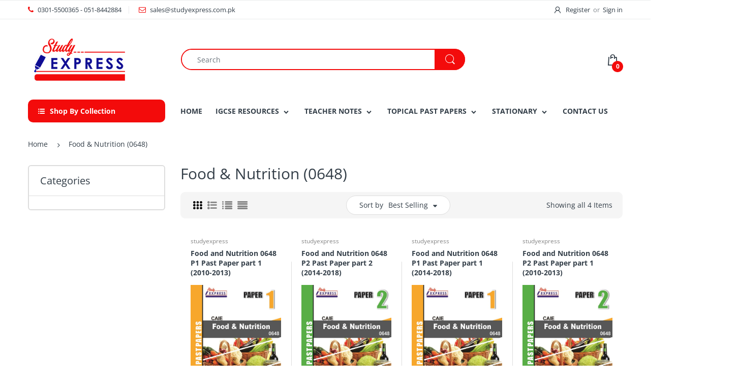

--- FILE ---
content_type: text/html; charset=utf-8
request_url: https://studyexpress.com.pk/collections/food-nutrition-0648
body_size: 27952
content:
<!doctype html>
<!--[if IE 8]><html lang="en" class="ie8 js"> <![endif]-->
<!--[if (gt IE 9)|!(IE)]><!--><html lang="en" class="js"> <!--<![endif]-->

<head>
  
    <link rel="shortcut icon" href="//studyexpress.com.pk/cdn/shop/t/4/assets/favicon.png?v=170529976155343553311537953313" type="image/png" />
  
  <meta charset="UTF-8">
  <meta http-equiv="Content-Type" content="text/html; charset=utf-8">
  <meta name="viewport" content="width=device-width, initial-scale=1, minimum-scale=1, maximum-scale=1, user-scalable=0" />
  <link rel="canonical" href="https://studyexpress.com.pk/collections/food-nutrition-0648" />

  <!-- Title and description ================================================== -->
  <title>
    Food &amp; Nutrition (0648) &ndash; studyexpress
  </title>

  

  


  <meta property="og:type" content="website" />
  <meta property="og:title" content="Food &amp; Nutrition (0648)" />
  



<meta property="og:url" content="https://studyexpress.com.pk/collections/food-nutrition-0648" />
<meta property="og:site_name" content="studyexpress" />
  
  <!-- header-css-file  ================================================== -->
  
  <link href="//studyexpress.com.pk/cdn/shop/t/4/assets/jquery.owl.carousel.css?v=170895394230373877021537857531" rel="stylesheet" type="text/css" media="all">
  <link href="//studyexpress.com.pk/cdn/shop/t/4/assets/arenafont.css?v=181621817967427339541537857502" rel="stylesheet" type="text/css" media="all">
  <link href="//studyexpress.com.pk/cdn/shop/t/4/assets/bootstrap.4x.css?v=113885064603363170871537857506" rel="stylesheet" type="text/css" media="all">
  <link href="//studyexpress.com.pk/cdn/shop/t/4/assets/jquery.plugin.css?v=32361732295009034211753263301" rel="stylesheet" type="text/css" media="all">
  <link href="//studyexpress.com.pk/cdn/shop/t/4/assets/bc.style.scss.css?v=31884830559424838911753263301" rel="stylesheet" type="text/css" media="all">
  
  <!-- header-js-file  ================================================== -->
  

  <script crossorigin="anonymous" src="//studyexpress.com.pk/cdn/shop/t/4/assets/jquery-1.11.0.min.js?v=74721525869110791951537857510"></script>
  <!--[if (gt IE 9)|!(IE)]><!--><script async src="//studyexpress.com.pk/cdn/shop/t/4/assets/lazysizes.min.js?v=62480953726719776521537857513" async></script><!--<![endif]-->
  <!--[if lte IE 9]><script src="//studyexpress.com.pk/cdn/shop/t/4/assets/lazysizes.min.js?v=62480953726719776521537857513"></script><![endif]-->

  <script crossorigin="anonymous" src="//studyexpress.com.pk/cdn/shop/t/4/assets/bootstrap.4x.min.js?v=55775759557517144211537857506" defer></script>

  <script crossorigin="anonymous" src="//studyexpress.com.pk/cdn/shop/t/4/assets/jquery.easing.1.3.js?v=183302368868080250061537857511" defer></script>

  <script crossorigin="anonymous" src="//studyexpress.com.pk/cdn/shop/t/4/assets/modernizr.js?v=48376380639843794271537857514"  async></script>

  

  <script crossorigin="anonymous" src="//studyexpress.com.pk/cdn/shop/t/4/assets/cookies.js?v=152021851494072641811537857507"></script>
  <script crossorigin="anonymous" src="//studyexpress.com.pk/cdn/shop/t/4/assets/jquery.fancybox.min.js?v=136426847237164163011537857511"></script>

  

  <script crossorigin="anonymous" src="//studyexpress.com.pk/cdn/shop/t/4/assets/jquery.jgrowl.min.js?v=87227353252943713011537857512" defer></script>
  <script crossorigin="anonymous" src="//studyexpress.com.pk/cdn/shop/t/4/assets/jquery.owl.carousel.min.js?v=57676219603733566081537857512" defer></script>
  <script crossorigin="anonymous" src="//studyexpress.com.pk/cdn/shop/t/4/assets/jquery.plugin.js?v=10681318543028800801537857512" defer></script>
  <script crossorigin="anonymous" src="//studyexpress.com.pk/cdn/shop/t/4/assets/jquery.countdown.js?v=12090125995840752651537857511" defer></script>

  <script crossorigin="anonymous" src="//studyexpress.com.pk/cdn/shop/t/4/assets/jquery.mb.YTPlayer.min.js?v=833554083378439241537857512" defer></script>

  <script crossorigin="anonymous" src="//studyexpress.com.pk/cdn/shop/t/4/assets/bc.ajax-search.js?v=135372342741116989491537857530" defer></script>

  

  <script crossorigin="anonymous" src="//studyexpress.com.pk/cdn/shop/t/4/assets/option_selection.js?v=15895070327792254761537857514" defer></script>

  

  <script crossorigin="anonymous" src="//studyexpress.com.pk/cdn/shop/t/4/assets/bc.global.js?v=69976254800020525281537857531"></script>
  <script crossorigin="anonymous" src="//studyexpress.com.pk/cdn/shop/t/4/assets/bc.script.js?v=66183237156192168001537857531"></script>

  <script type="text/javascript">
	let bc_wl_cp_config = {
		// Compare Setting
		enable_compare: true,
		number_product_compare: 2,
		compare_add_class: '.add-to-compare .add-product-compare',
		compare_show_class: '.show-compare',
		compare_layout_type: 'popup',
		compare_translate: {
			t_features_title: 'Features',
			t_availability_title: 'Availability',
			t_add_to_cart: 'Add to cart',
			t_view_detail: 'View',
			t_option_title: 'Options',
			t_vendor_title: 'Vendor',
			t_collection_title: 'Collection',
			t_rating_title: 'Rating',
		},
		compare_showing_option: {
			show_availability: true,
			show_option: true,
			show_vendor: true,
			show_collection: true,
			show_rating: true,
		},
		// Wishlist Setting
		enable_wishlist: true,
		number_product_wishlist: 2,
		wishlist_add_class: '.add-to-wishlist .add-product-wishlist',
		wishlist_show_class: '.show-wishlist',
	}
</script>
  <link href="//studyexpress.com.pk/cdn/shop/t/4/assets/bc_wl_cp_style.scss.css?v=172879242641943902421537857530" rel="stylesheet" type="text/css" media="all" />
  
  <script>window.performance && window.performance.mark && window.performance.mark('shopify.content_for_header.start');</script><meta id="shopify-digital-wallet" name="shopify-digital-wallet" content="/1406468167/digital_wallets/dialog">
<link rel="alternate" type="application/atom+xml" title="Feed" href="/collections/food-nutrition-0648.atom" />
<link rel="alternate" type="application/json+oembed" href="https://studyexpress.com.pk/collections/food-nutrition-0648.oembed">
<script async="async" src="/checkouts/internal/preloads.js?locale=en-PK"></script>
<script id="shopify-features" type="application/json">{"accessToken":"7cb94348d0fc8369eef363fe3a71adb6","betas":["rich-media-storefront-analytics"],"domain":"studyexpress.com.pk","predictiveSearch":true,"shopId":1406468167,"locale":"en"}</script>
<script>var Shopify = Shopify || {};
Shopify.shop = "studyexpress.myshopify.com";
Shopify.locale = "en";
Shopify.currency = {"active":"PKR","rate":"1.0"};
Shopify.country = "PK";
Shopify.theme = {"name":"electro4-0","id":32727728199,"schema_name":"Electro","schema_version":"4.0.0","theme_store_id":null,"role":"main"};
Shopify.theme.handle = "null";
Shopify.theme.style = {"id":null,"handle":null};
Shopify.cdnHost = "studyexpress.com.pk/cdn";
Shopify.routes = Shopify.routes || {};
Shopify.routes.root = "/";</script>
<script type="module">!function(o){(o.Shopify=o.Shopify||{}).modules=!0}(window);</script>
<script>!function(o){function n(){var o=[];function n(){o.push(Array.prototype.slice.apply(arguments))}return n.q=o,n}var t=o.Shopify=o.Shopify||{};t.loadFeatures=n(),t.autoloadFeatures=n()}(window);</script>
<script id="shop-js-analytics" type="application/json">{"pageType":"collection"}</script>
<script defer="defer" async type="module" src="//studyexpress.com.pk/cdn/shopifycloud/shop-js/modules/v2/client.init-shop-cart-sync_BdyHc3Nr.en.esm.js"></script>
<script defer="defer" async type="module" src="//studyexpress.com.pk/cdn/shopifycloud/shop-js/modules/v2/chunk.common_Daul8nwZ.esm.js"></script>
<script type="module">
  await import("//studyexpress.com.pk/cdn/shopifycloud/shop-js/modules/v2/client.init-shop-cart-sync_BdyHc3Nr.en.esm.js");
await import("//studyexpress.com.pk/cdn/shopifycloud/shop-js/modules/v2/chunk.common_Daul8nwZ.esm.js");

  window.Shopify.SignInWithShop?.initShopCartSync?.({"fedCMEnabled":true,"windoidEnabled":true});

</script>
<script>(function() {
  var isLoaded = false;
  function asyncLoad() {
    if (isLoaded) return;
    isLoaded = true;
    var urls = ["https:\/\/whatshelp.io\/shopify\/widget\/1406468167.js?v=1564553446\u0026shop=studyexpress.myshopify.com"];
    for (var i = 0; i < urls.length; i++) {
      var s = document.createElement('script');
      s.type = 'text/javascript';
      s.async = true;
      s.src = urls[i];
      var x = document.getElementsByTagName('script')[0];
      x.parentNode.insertBefore(s, x);
    }
  };
  if(window.attachEvent) {
    window.attachEvent('onload', asyncLoad);
  } else {
    window.addEventListener('load', asyncLoad, false);
  }
})();</script>
<script id="__st">var __st={"a":1406468167,"offset":18000,"reqid":"3cb1d25d-2e95-4f4a-b146-7f6fae4c92fa-1769008277","pageurl":"studyexpress.com.pk\/collections\/food-nutrition-0648","u":"691794c22547","p":"collection","rtyp":"collection","rid":58212876359};</script>
<script>window.ShopifyPaypalV4VisibilityTracking = true;</script>
<script id="captcha-bootstrap">!function(){'use strict';const t='contact',e='account',n='new_comment',o=[[t,t],['blogs',n],['comments',n],[t,'customer']],c=[[e,'customer_login'],[e,'guest_login'],[e,'recover_customer_password'],[e,'create_customer']],r=t=>t.map((([t,e])=>`form[action*='/${t}']:not([data-nocaptcha='true']) input[name='form_type'][value='${e}']`)).join(','),a=t=>()=>t?[...document.querySelectorAll(t)].map((t=>t.form)):[];function s(){const t=[...o],e=r(t);return a(e)}const i='password',u='form_key',d=['recaptcha-v3-token','g-recaptcha-response','h-captcha-response',i],f=()=>{try{return window.sessionStorage}catch{return}},m='__shopify_v',_=t=>t.elements[u];function p(t,e,n=!1){try{const o=window.sessionStorage,c=JSON.parse(o.getItem(e)),{data:r}=function(t){const{data:e,action:n}=t;return t[m]||n?{data:e,action:n}:{data:t,action:n}}(c);for(const[e,n]of Object.entries(r))t.elements[e]&&(t.elements[e].value=n);n&&o.removeItem(e)}catch(o){console.error('form repopulation failed',{error:o})}}const l='form_type',E='cptcha';function T(t){t.dataset[E]=!0}const w=window,h=w.document,L='Shopify',v='ce_forms',y='captcha';let A=!1;((t,e)=>{const n=(g='f06e6c50-85a8-45c8-87d0-21a2b65856fe',I='https://cdn.shopify.com/shopifycloud/storefront-forms-hcaptcha/ce_storefront_forms_captcha_hcaptcha.v1.5.2.iife.js',D={infoText:'Protected by hCaptcha',privacyText:'Privacy',termsText:'Terms'},(t,e,n)=>{const o=w[L][v],c=o.bindForm;if(c)return c(t,g,e,D).then(n);var r;o.q.push([[t,g,e,D],n]),r=I,A||(h.body.append(Object.assign(h.createElement('script'),{id:'captcha-provider',async:!0,src:r})),A=!0)});var g,I,D;w[L]=w[L]||{},w[L][v]=w[L][v]||{},w[L][v].q=[],w[L][y]=w[L][y]||{},w[L][y].protect=function(t,e){n(t,void 0,e),T(t)},Object.freeze(w[L][y]),function(t,e,n,w,h,L){const[v,y,A,g]=function(t,e,n){const i=e?o:[],u=t?c:[],d=[...i,...u],f=r(d),m=r(i),_=r(d.filter((([t,e])=>n.includes(e))));return[a(f),a(m),a(_),s()]}(w,h,L),I=t=>{const e=t.target;return e instanceof HTMLFormElement?e:e&&e.form},D=t=>v().includes(t);t.addEventListener('submit',(t=>{const e=I(t);if(!e)return;const n=D(e)&&!e.dataset.hcaptchaBound&&!e.dataset.recaptchaBound,o=_(e),c=g().includes(e)&&(!o||!o.value);(n||c)&&t.preventDefault(),c&&!n&&(function(t){try{if(!f())return;!function(t){const e=f();if(!e)return;const n=_(t);if(!n)return;const o=n.value;o&&e.removeItem(o)}(t);const e=Array.from(Array(32),(()=>Math.random().toString(36)[2])).join('');!function(t,e){_(t)||t.append(Object.assign(document.createElement('input'),{type:'hidden',name:u})),t.elements[u].value=e}(t,e),function(t,e){const n=f();if(!n)return;const o=[...t.querySelectorAll(`input[type='${i}']`)].map((({name:t})=>t)),c=[...d,...o],r={};for(const[a,s]of new FormData(t).entries())c.includes(a)||(r[a]=s);n.setItem(e,JSON.stringify({[m]:1,action:t.action,data:r}))}(t,e)}catch(e){console.error('failed to persist form',e)}}(e),e.submit())}));const S=(t,e)=>{t&&!t.dataset[E]&&(n(t,e.some((e=>e===t))),T(t))};for(const o of['focusin','change'])t.addEventListener(o,(t=>{const e=I(t);D(e)&&S(e,y())}));const B=e.get('form_key'),M=e.get(l),P=B&&M;t.addEventListener('DOMContentLoaded',(()=>{const t=y();if(P)for(const e of t)e.elements[l].value===M&&p(e,B);[...new Set([...A(),...v().filter((t=>'true'===t.dataset.shopifyCaptcha))])].forEach((e=>S(e,t)))}))}(h,new URLSearchParams(w.location.search),n,t,e,['guest_login'])})(!0,!0)}();</script>
<script integrity="sha256-4kQ18oKyAcykRKYeNunJcIwy7WH5gtpwJnB7kiuLZ1E=" data-source-attribution="shopify.loadfeatures" defer="defer" src="//studyexpress.com.pk/cdn/shopifycloud/storefront/assets/storefront/load_feature-a0a9edcb.js" crossorigin="anonymous"></script>
<script data-source-attribution="shopify.dynamic_checkout.dynamic.init">var Shopify=Shopify||{};Shopify.PaymentButton=Shopify.PaymentButton||{isStorefrontPortableWallets:!0,init:function(){window.Shopify.PaymentButton.init=function(){};var t=document.createElement("script");t.src="https://studyexpress.com.pk/cdn/shopifycloud/portable-wallets/latest/portable-wallets.en.js",t.type="module",document.head.appendChild(t)}};
</script>
<script data-source-attribution="shopify.dynamic_checkout.buyer_consent">
  function portableWalletsHideBuyerConsent(e){var t=document.getElementById("shopify-buyer-consent"),n=document.getElementById("shopify-subscription-policy-button");t&&n&&(t.classList.add("hidden"),t.setAttribute("aria-hidden","true"),n.removeEventListener("click",e))}function portableWalletsShowBuyerConsent(e){var t=document.getElementById("shopify-buyer-consent"),n=document.getElementById("shopify-subscription-policy-button");t&&n&&(t.classList.remove("hidden"),t.removeAttribute("aria-hidden"),n.addEventListener("click",e))}window.Shopify?.PaymentButton&&(window.Shopify.PaymentButton.hideBuyerConsent=portableWalletsHideBuyerConsent,window.Shopify.PaymentButton.showBuyerConsent=portableWalletsShowBuyerConsent);
</script>
<script data-source-attribution="shopify.dynamic_checkout.cart.bootstrap">document.addEventListener("DOMContentLoaded",(function(){function t(){return document.querySelector("shopify-accelerated-checkout-cart, shopify-accelerated-checkout")}if(t())Shopify.PaymentButton.init();else{new MutationObserver((function(e,n){t()&&(Shopify.PaymentButton.init(),n.disconnect())})).observe(document.body,{childList:!0,subtree:!0})}}));
</script>

<script>window.performance && window.performance.mark && window.performance.mark('shopify.content_for_header.end');</script>
<meta property="og:image" content="https://cdn.shopify.com/s/files/1/0014/0646/8167/files/Aamir_Yasin_-_A2222.png?v=1721850905" />
<meta property="og:image:secure_url" content="https://cdn.shopify.com/s/files/1/0014/0646/8167/files/Aamir_Yasin_-_A2222.png?v=1721850905" />
<meta property="og:image:width" content="2483" />
<meta property="og:image:height" content="3509" />
<link href="https://monorail-edge.shopifysvc.com" rel="dns-prefetch">
<script>(function(){if ("sendBeacon" in navigator && "performance" in window) {try {var session_token_from_headers = performance.getEntriesByType('navigation')[0].serverTiming.find(x => x.name == '_s').description;} catch {var session_token_from_headers = undefined;}var session_cookie_matches = document.cookie.match(/_shopify_s=([^;]*)/);var session_token_from_cookie = session_cookie_matches && session_cookie_matches.length === 2 ? session_cookie_matches[1] : "";var session_token = session_token_from_headers || session_token_from_cookie || "";function handle_abandonment_event(e) {var entries = performance.getEntries().filter(function(entry) {return /monorail-edge.shopifysvc.com/.test(entry.name);});if (!window.abandonment_tracked && entries.length === 0) {window.abandonment_tracked = true;var currentMs = Date.now();var navigation_start = performance.timing.navigationStart;var payload = {shop_id: 1406468167,url: window.location.href,navigation_start,duration: currentMs - navigation_start,session_token,page_type: "collection"};window.navigator.sendBeacon("https://monorail-edge.shopifysvc.com/v1/produce", JSON.stringify({schema_id: "online_store_buyer_site_abandonment/1.1",payload: payload,metadata: {event_created_at_ms: currentMs,event_sent_at_ms: currentMs}}));}}window.addEventListener('pagehide', handle_abandonment_event);}}());</script>
<script id="web-pixels-manager-setup">(function e(e,d,r,n,o){if(void 0===o&&(o={}),!Boolean(null===(a=null===(i=window.Shopify)||void 0===i?void 0:i.analytics)||void 0===a?void 0:a.replayQueue)){var i,a;window.Shopify=window.Shopify||{};var t=window.Shopify;t.analytics=t.analytics||{};var s=t.analytics;s.replayQueue=[],s.publish=function(e,d,r){return s.replayQueue.push([e,d,r]),!0};try{self.performance.mark("wpm:start")}catch(e){}var l=function(){var e={modern:/Edge?\/(1{2}[4-9]|1[2-9]\d|[2-9]\d{2}|\d{4,})\.\d+(\.\d+|)|Firefox\/(1{2}[4-9]|1[2-9]\d|[2-9]\d{2}|\d{4,})\.\d+(\.\d+|)|Chrom(ium|e)\/(9{2}|\d{3,})\.\d+(\.\d+|)|(Maci|X1{2}).+ Version\/(15\.\d+|(1[6-9]|[2-9]\d|\d{3,})\.\d+)([,.]\d+|)( \(\w+\)|)( Mobile\/\w+|) Safari\/|Chrome.+OPR\/(9{2}|\d{3,})\.\d+\.\d+|(CPU[ +]OS|iPhone[ +]OS|CPU[ +]iPhone|CPU IPhone OS|CPU iPad OS)[ +]+(15[._]\d+|(1[6-9]|[2-9]\d|\d{3,})[._]\d+)([._]\d+|)|Android:?[ /-](13[3-9]|1[4-9]\d|[2-9]\d{2}|\d{4,})(\.\d+|)(\.\d+|)|Android.+Firefox\/(13[5-9]|1[4-9]\d|[2-9]\d{2}|\d{4,})\.\d+(\.\d+|)|Android.+Chrom(ium|e)\/(13[3-9]|1[4-9]\d|[2-9]\d{2}|\d{4,})\.\d+(\.\d+|)|SamsungBrowser\/([2-9]\d|\d{3,})\.\d+/,legacy:/Edge?\/(1[6-9]|[2-9]\d|\d{3,})\.\d+(\.\d+|)|Firefox\/(5[4-9]|[6-9]\d|\d{3,})\.\d+(\.\d+|)|Chrom(ium|e)\/(5[1-9]|[6-9]\d|\d{3,})\.\d+(\.\d+|)([\d.]+$|.*Safari\/(?![\d.]+ Edge\/[\d.]+$))|(Maci|X1{2}).+ Version\/(10\.\d+|(1[1-9]|[2-9]\d|\d{3,})\.\d+)([,.]\d+|)( \(\w+\)|)( Mobile\/\w+|) Safari\/|Chrome.+OPR\/(3[89]|[4-9]\d|\d{3,})\.\d+\.\d+|(CPU[ +]OS|iPhone[ +]OS|CPU[ +]iPhone|CPU IPhone OS|CPU iPad OS)[ +]+(10[._]\d+|(1[1-9]|[2-9]\d|\d{3,})[._]\d+)([._]\d+|)|Android:?[ /-](13[3-9]|1[4-9]\d|[2-9]\d{2}|\d{4,})(\.\d+|)(\.\d+|)|Mobile Safari.+OPR\/([89]\d|\d{3,})\.\d+\.\d+|Android.+Firefox\/(13[5-9]|1[4-9]\d|[2-9]\d{2}|\d{4,})\.\d+(\.\d+|)|Android.+Chrom(ium|e)\/(13[3-9]|1[4-9]\d|[2-9]\d{2}|\d{4,})\.\d+(\.\d+|)|Android.+(UC? ?Browser|UCWEB|U3)[ /]?(15\.([5-9]|\d{2,})|(1[6-9]|[2-9]\d|\d{3,})\.\d+)\.\d+|SamsungBrowser\/(5\.\d+|([6-9]|\d{2,})\.\d+)|Android.+MQ{2}Browser\/(14(\.(9|\d{2,})|)|(1[5-9]|[2-9]\d|\d{3,})(\.\d+|))(\.\d+|)|K[Aa][Ii]OS\/(3\.\d+|([4-9]|\d{2,})\.\d+)(\.\d+|)/},d=e.modern,r=e.legacy,n=navigator.userAgent;return n.match(d)?"modern":n.match(r)?"legacy":"unknown"}(),u="modern"===l?"modern":"legacy",c=(null!=n?n:{modern:"",legacy:""})[u],f=function(e){return[e.baseUrl,"/wpm","/b",e.hashVersion,"modern"===e.buildTarget?"m":"l",".js"].join("")}({baseUrl:d,hashVersion:r,buildTarget:u}),m=function(e){var d=e.version,r=e.bundleTarget,n=e.surface,o=e.pageUrl,i=e.monorailEndpoint;return{emit:function(e){var a=e.status,t=e.errorMsg,s=(new Date).getTime(),l=JSON.stringify({metadata:{event_sent_at_ms:s},events:[{schema_id:"web_pixels_manager_load/3.1",payload:{version:d,bundle_target:r,page_url:o,status:a,surface:n,error_msg:t},metadata:{event_created_at_ms:s}}]});if(!i)return console&&console.warn&&console.warn("[Web Pixels Manager] No Monorail endpoint provided, skipping logging."),!1;try{return self.navigator.sendBeacon.bind(self.navigator)(i,l)}catch(e){}var u=new XMLHttpRequest;try{return u.open("POST",i,!0),u.setRequestHeader("Content-Type","text/plain"),u.send(l),!0}catch(e){return console&&console.warn&&console.warn("[Web Pixels Manager] Got an unhandled error while logging to Monorail."),!1}}}}({version:r,bundleTarget:l,surface:e.surface,pageUrl:self.location.href,monorailEndpoint:e.monorailEndpoint});try{o.browserTarget=l,function(e){var d=e.src,r=e.async,n=void 0===r||r,o=e.onload,i=e.onerror,a=e.sri,t=e.scriptDataAttributes,s=void 0===t?{}:t,l=document.createElement("script"),u=document.querySelector("head"),c=document.querySelector("body");if(l.async=n,l.src=d,a&&(l.integrity=a,l.crossOrigin="anonymous"),s)for(var f in s)if(Object.prototype.hasOwnProperty.call(s,f))try{l.dataset[f]=s[f]}catch(e){}if(o&&l.addEventListener("load",o),i&&l.addEventListener("error",i),u)u.appendChild(l);else{if(!c)throw new Error("Did not find a head or body element to append the script");c.appendChild(l)}}({src:f,async:!0,onload:function(){if(!function(){var e,d;return Boolean(null===(d=null===(e=window.Shopify)||void 0===e?void 0:e.analytics)||void 0===d?void 0:d.initialized)}()){var d=window.webPixelsManager.init(e)||void 0;if(d){var r=window.Shopify.analytics;r.replayQueue.forEach((function(e){var r=e[0],n=e[1],o=e[2];d.publishCustomEvent(r,n,o)})),r.replayQueue=[],r.publish=d.publishCustomEvent,r.visitor=d.visitor,r.initialized=!0}}},onerror:function(){return m.emit({status:"failed",errorMsg:"".concat(f," has failed to load")})},sri:function(e){var d=/^sha384-[A-Za-z0-9+/=]+$/;return"string"==typeof e&&d.test(e)}(c)?c:"",scriptDataAttributes:o}),m.emit({status:"loading"})}catch(e){m.emit({status:"failed",errorMsg:(null==e?void 0:e.message)||"Unknown error"})}}})({shopId: 1406468167,storefrontBaseUrl: "https://studyexpress.com.pk",extensionsBaseUrl: "https://extensions.shopifycdn.com/cdn/shopifycloud/web-pixels-manager",monorailEndpoint: "https://monorail-edge.shopifysvc.com/unstable/produce_batch",surface: "storefront-renderer",enabledBetaFlags: ["2dca8a86"],webPixelsConfigList: [{"id":"shopify-app-pixel","configuration":"{}","eventPayloadVersion":"v1","runtimeContext":"STRICT","scriptVersion":"0450","apiClientId":"shopify-pixel","type":"APP","privacyPurposes":["ANALYTICS","MARKETING"]},{"id":"shopify-custom-pixel","eventPayloadVersion":"v1","runtimeContext":"LAX","scriptVersion":"0450","apiClientId":"shopify-pixel","type":"CUSTOM","privacyPurposes":["ANALYTICS","MARKETING"]}],isMerchantRequest: false,initData: {"shop":{"name":"studyexpress","paymentSettings":{"currencyCode":"PKR"},"myshopifyDomain":"studyexpress.myshopify.com","countryCode":"PK","storefrontUrl":"https:\/\/studyexpress.com.pk"},"customer":null,"cart":null,"checkout":null,"productVariants":[],"purchasingCompany":null},},"https://studyexpress.com.pk/cdn","fcfee988w5aeb613cpc8e4bc33m6693e112",{"modern":"","legacy":""},{"shopId":"1406468167","storefrontBaseUrl":"https:\/\/studyexpress.com.pk","extensionBaseUrl":"https:\/\/extensions.shopifycdn.com\/cdn\/shopifycloud\/web-pixels-manager","surface":"storefront-renderer","enabledBetaFlags":"[\"2dca8a86\"]","isMerchantRequest":"false","hashVersion":"fcfee988w5aeb613cpc8e4bc33m6693e112","publish":"custom","events":"[[\"page_viewed\",{}],[\"collection_viewed\",{\"collection\":{\"id\":\"58212876359\",\"title\":\"Food \u0026 Nutrition (0648)\",\"productVariants\":[{\"price\":{\"amount\":0.0,\"currencyCode\":\"PKR\"},\"product\":{\"title\":\"Food and Nutrition 0648 P1 Past Paper part 1 (2010-2013)\",\"vendor\":\"studyexpress\",\"id\":\"1341145022535\",\"untranslatedTitle\":\"Food and Nutrition 0648 P1 Past Paper part 1 (2010-2013)\",\"url\":\"\/products\/food-and-nutrition-0648-p1-past-paper-part-1-2010-2013\",\"type\":\"Food \u0026 Nutrition (0648)\"},\"id\":\"12668959850567\",\"image\":{\"src\":\"\/\/studyexpress.com.pk\/cdn\/shop\/products\/Food_Nutrition_Page_1.jpg?v=1536805679\"},\"sku\":\"2\",\"title\":\"Default Title\",\"untranslatedTitle\":\"Default Title\"},{\"price\":{\"amount\":0.0,\"currencyCode\":\"PKR\"},\"product\":{\"title\":\"Food and Nutrition 0648 P2 Past Paper part 2 (2014-2018)\",\"vendor\":\"studyexpress\",\"id\":\"1341142859847\",\"untranslatedTitle\":\"Food and Nutrition 0648 P2 Past Paper part 2 (2014-2018)\",\"url\":\"\/products\/food-and-nutrition-0648-p2-past-paper-part-2-2014-2018\",\"type\":\"Food \u0026 Nutrition (0648)\"},\"id\":\"12668874293319\",\"image\":{\"src\":\"\/\/studyexpress.com.pk\/cdn\/shop\/products\/Food_Nutrition_Page_4.jpg?v=1536804511\"},\"sku\":\"2\",\"title\":\"Default Title\",\"untranslatedTitle\":\"Default Title\"},{\"price\":{\"amount\":0.0,\"currencyCode\":\"PKR\"},\"product\":{\"title\":\"Food and Nutrition 0648 P1 Past Paper part 1 (2014-2018)\",\"vendor\":\"studyexpress\",\"id\":\"1341144727623\",\"untranslatedTitle\":\"Food and Nutrition 0648 P1 Past Paper part 1 (2014-2018)\",\"url\":\"\/products\/food-and-nutrition-0648-p1-past-paper-part-1-2014-2018\",\"type\":\"Food \u0026 Nutrition (0648)\"},\"id\":\"12668943958087\",\"image\":{\"src\":\"\/\/studyexpress.com.pk\/cdn\/shop\/products\/Food_Nutrition_Page_2.jpg?v=1536805484\"},\"sku\":\"2\",\"title\":\"Default Title\",\"untranslatedTitle\":\"Default Title\"},{\"price\":{\"amount\":0.0,\"currencyCode\":\"PKR\"},\"product\":{\"title\":\"Food and Nutrition 0648 P2 Past Paper part 1 (2010-2013)\",\"vendor\":\"studyexpress\",\"id\":\"1341144334407\",\"untranslatedTitle\":\"Food and Nutrition 0648 P2 Past Paper part 1 (2010-2013)\",\"url\":\"\/products\/food-and-nutrition-0648-p2-past-paper-part-1-2010-2013\",\"type\":\"Food \u0026 Nutrition (0648)\"},\"id\":\"12668928852039\",\"image\":{\"src\":\"\/\/studyexpress.com.pk\/cdn\/shop\/products\/Food_Nutrition_Page_3.jpg?v=1536805266\"},\"sku\":\"2\",\"title\":\"Default Title\",\"untranslatedTitle\":\"Default Title\"}]}}]]"});</script><script>
  window.ShopifyAnalytics = window.ShopifyAnalytics || {};
  window.ShopifyAnalytics.meta = window.ShopifyAnalytics.meta || {};
  window.ShopifyAnalytics.meta.currency = 'PKR';
  var meta = {"products":[{"id":1341145022535,"gid":"gid:\/\/shopify\/Product\/1341145022535","vendor":"studyexpress","type":"Food \u0026 Nutrition (0648)","handle":"food-and-nutrition-0648-p1-past-paper-part-1-2010-2013","variants":[{"id":12668959850567,"price":0,"name":"Food and Nutrition 0648 P1 Past Paper part 1 (2010-2013)","public_title":null,"sku":"2"}],"remote":false},{"id":1341142859847,"gid":"gid:\/\/shopify\/Product\/1341142859847","vendor":"studyexpress","type":"Food \u0026 Nutrition (0648)","handle":"food-and-nutrition-0648-p2-past-paper-part-2-2014-2018","variants":[{"id":12668874293319,"price":0,"name":"Food and Nutrition 0648 P2 Past Paper part 2 (2014-2018)","public_title":null,"sku":"2"}],"remote":false},{"id":1341144727623,"gid":"gid:\/\/shopify\/Product\/1341144727623","vendor":"studyexpress","type":"Food \u0026 Nutrition (0648)","handle":"food-and-nutrition-0648-p1-past-paper-part-1-2014-2018","variants":[{"id":12668943958087,"price":0,"name":"Food and Nutrition 0648 P1 Past Paper part 1 (2014-2018)","public_title":null,"sku":"2"}],"remote":false},{"id":1341144334407,"gid":"gid:\/\/shopify\/Product\/1341144334407","vendor":"studyexpress","type":"Food \u0026 Nutrition (0648)","handle":"food-and-nutrition-0648-p2-past-paper-part-1-2010-2013","variants":[{"id":12668928852039,"price":0,"name":"Food and Nutrition 0648 P2 Past Paper part 1 (2010-2013)","public_title":null,"sku":"2"}],"remote":false}],"page":{"pageType":"collection","resourceType":"collection","resourceId":58212876359,"requestId":"3cb1d25d-2e95-4f4a-b146-7f6fae4c92fa-1769008277"}};
  for (var attr in meta) {
    window.ShopifyAnalytics.meta[attr] = meta[attr];
  }
</script>
<script class="analytics">
  (function () {
    var customDocumentWrite = function(content) {
      var jquery = null;

      if (window.jQuery) {
        jquery = window.jQuery;
      } else if (window.Checkout && window.Checkout.$) {
        jquery = window.Checkout.$;
      }

      if (jquery) {
        jquery('body').append(content);
      }
    };

    var hasLoggedConversion = function(token) {
      if (token) {
        return document.cookie.indexOf('loggedConversion=' + token) !== -1;
      }
      return false;
    }

    var setCookieIfConversion = function(token) {
      if (token) {
        var twoMonthsFromNow = new Date(Date.now());
        twoMonthsFromNow.setMonth(twoMonthsFromNow.getMonth() + 2);

        document.cookie = 'loggedConversion=' + token + '; expires=' + twoMonthsFromNow;
      }
    }

    var trekkie = window.ShopifyAnalytics.lib = window.trekkie = window.trekkie || [];
    if (trekkie.integrations) {
      return;
    }
    trekkie.methods = [
      'identify',
      'page',
      'ready',
      'track',
      'trackForm',
      'trackLink'
    ];
    trekkie.factory = function(method) {
      return function() {
        var args = Array.prototype.slice.call(arguments);
        args.unshift(method);
        trekkie.push(args);
        return trekkie;
      };
    };
    for (var i = 0; i < trekkie.methods.length; i++) {
      var key = trekkie.methods[i];
      trekkie[key] = trekkie.factory(key);
    }
    trekkie.load = function(config) {
      trekkie.config = config || {};
      trekkie.config.initialDocumentCookie = document.cookie;
      var first = document.getElementsByTagName('script')[0];
      var script = document.createElement('script');
      script.type = 'text/javascript';
      script.onerror = function(e) {
        var scriptFallback = document.createElement('script');
        scriptFallback.type = 'text/javascript';
        scriptFallback.onerror = function(error) {
                var Monorail = {
      produce: function produce(monorailDomain, schemaId, payload) {
        var currentMs = new Date().getTime();
        var event = {
          schema_id: schemaId,
          payload: payload,
          metadata: {
            event_created_at_ms: currentMs,
            event_sent_at_ms: currentMs
          }
        };
        return Monorail.sendRequest("https://" + monorailDomain + "/v1/produce", JSON.stringify(event));
      },
      sendRequest: function sendRequest(endpointUrl, payload) {
        // Try the sendBeacon API
        if (window && window.navigator && typeof window.navigator.sendBeacon === 'function' && typeof window.Blob === 'function' && !Monorail.isIos12()) {
          var blobData = new window.Blob([payload], {
            type: 'text/plain'
          });

          if (window.navigator.sendBeacon(endpointUrl, blobData)) {
            return true;
          } // sendBeacon was not successful

        } // XHR beacon

        var xhr = new XMLHttpRequest();

        try {
          xhr.open('POST', endpointUrl);
          xhr.setRequestHeader('Content-Type', 'text/plain');
          xhr.send(payload);
        } catch (e) {
          console.log(e);
        }

        return false;
      },
      isIos12: function isIos12() {
        return window.navigator.userAgent.lastIndexOf('iPhone; CPU iPhone OS 12_') !== -1 || window.navigator.userAgent.lastIndexOf('iPad; CPU OS 12_') !== -1;
      }
    };
    Monorail.produce('monorail-edge.shopifysvc.com',
      'trekkie_storefront_load_errors/1.1',
      {shop_id: 1406468167,
      theme_id: 32727728199,
      app_name: "storefront",
      context_url: window.location.href,
      source_url: "//studyexpress.com.pk/cdn/s/trekkie.storefront.cd680fe47e6c39ca5d5df5f0a32d569bc48c0f27.min.js"});

        };
        scriptFallback.async = true;
        scriptFallback.src = '//studyexpress.com.pk/cdn/s/trekkie.storefront.cd680fe47e6c39ca5d5df5f0a32d569bc48c0f27.min.js';
        first.parentNode.insertBefore(scriptFallback, first);
      };
      script.async = true;
      script.src = '//studyexpress.com.pk/cdn/s/trekkie.storefront.cd680fe47e6c39ca5d5df5f0a32d569bc48c0f27.min.js';
      first.parentNode.insertBefore(script, first);
    };
    trekkie.load(
      {"Trekkie":{"appName":"storefront","development":false,"defaultAttributes":{"shopId":1406468167,"isMerchantRequest":null,"themeId":32727728199,"themeCityHash":"14088348173885051615","contentLanguage":"en","currency":"PKR","eventMetadataId":"98c5040a-f802-49b0-b72f-6d0afc1b05c5"},"isServerSideCookieWritingEnabled":true,"monorailRegion":"shop_domain","enabledBetaFlags":["65f19447"]},"Session Attribution":{},"S2S":{"facebookCapiEnabled":false,"source":"trekkie-storefront-renderer","apiClientId":580111}}
    );

    var loaded = false;
    trekkie.ready(function() {
      if (loaded) return;
      loaded = true;

      window.ShopifyAnalytics.lib = window.trekkie;

      var originalDocumentWrite = document.write;
      document.write = customDocumentWrite;
      try { window.ShopifyAnalytics.merchantGoogleAnalytics.call(this); } catch(error) {};
      document.write = originalDocumentWrite;

      window.ShopifyAnalytics.lib.page(null,{"pageType":"collection","resourceType":"collection","resourceId":58212876359,"requestId":"3cb1d25d-2e95-4f4a-b146-7f6fae4c92fa-1769008277","shopifyEmitted":true});

      var match = window.location.pathname.match(/checkouts\/(.+)\/(thank_you|post_purchase)/)
      var token = match? match[1]: undefined;
      if (!hasLoggedConversion(token)) {
        setCookieIfConversion(token);
        window.ShopifyAnalytics.lib.track("Viewed Product Category",{"currency":"PKR","category":"Collection: food-nutrition-0648","collectionName":"food-nutrition-0648","collectionId":58212876359,"nonInteraction":true},undefined,undefined,{"shopifyEmitted":true});
      }
    });


        var eventsListenerScript = document.createElement('script');
        eventsListenerScript.async = true;
        eventsListenerScript.src = "//studyexpress.com.pk/cdn/shopifycloud/storefront/assets/shop_events_listener-3da45d37.js";
        document.getElementsByTagName('head')[0].appendChild(eventsListenerScript);

})();</script>
<script
  defer
  src="https://studyexpress.com.pk/cdn/shopifycloud/perf-kit/shopify-perf-kit-3.0.4.min.js"
  data-application="storefront-renderer"
  data-shop-id="1406468167"
  data-render-region="gcp-us-central1"
  data-page-type="collection"
  data-theme-instance-id="32727728199"
  data-theme-name="Electro"
  data-theme-version="4.0.0"
  data-monorail-region="shop_domain"
  data-resource-timing-sampling-rate="10"
  data-shs="true"
  data-shs-beacon="true"
  data-shs-export-with-fetch="true"
  data-shs-logs-sample-rate="1"
  data-shs-beacon-endpoint="https://studyexpress.com.pk/api/collect"
></script>
</head>

<body class="templateCollection category-mode-false cata-grid-4 lazy-loading-img">
  
  <div class="boxed-wrapper">
    
    <div class="new-loading"></div>
    
    <!-- Begin Menu Mobile-->
<div class="mobile-version d-lg-none">
  <div class="menu-mobile navbar">

    <div class="m-close"><i class="demo-icon icon-close"></i></div>
    
    <div class="mm-wrapper">

      <div class="nav-collapse is-mobile-nav">
        <ul class="main-nav">
          <li class="li-on-mobile">
            <span>Menu</span>
          </li>

          
            



 
 
 



























  <li class="">
    <a href="/">
      
      
      <span>HOME</span>
      
      
      
    </a> 
  </li>



          
            



 
 
 




























  
	

    
	  
      

      

    
	  
      

      

    
	  
      

      

    

	
		<li class="dropdown">
  <div class="dropdown-inner">
    <a href="/collections" class="dropdown-link">
      

      <span>IGCSE RESOURCES</span>

      
      
    </a>
    <span class="expand"></span>
  </div>

  <ul class="dropdown-menu">
    
      

  <li><a tabindex="-1" href="/"><span>Mega Menu 1</span></a></li>


    
  </ul>
</li>

	
    

  



          
            



 
 
 




























  
	

    
	  
      

      

    
	  
      

      

    
	  
      

      

    

	
		<li class="dropdown">
  <div class="dropdown-inner">
    <a href="#" class="dropdown-link">
      

      <span>TEACHER NOTES</span>

      
      
    </a>
    <span class="expand"></span>
  </div>

  <ul class="dropdown-menu">
    
      

  <li class="dropdown dropdown-submenu">
    <a href="#" class="dropdown-link">
      <span>Business</span>    
    </a>
    
    <span class="expand"></span>
    
    <ul class="dropdown-menu">
      
        

  <li><a tabindex="-1" href="/collections/kamran-yousaf"><span>Kamran Yousaf</span></a></li>


      
        

  <li><a tabindex="-1" href="/collections/as-level-business"><span>Muzammil Ameer & Saeed Khan ( IAS LEVEL BUSINESS )</span></a></li>


      
        

  <li><a tabindex="-1" href="/collections/cambridge-igcse-o-level-business-studies"><span>Muzammil Ameer & Saeed Khan  ( IGCSE / O LEVEL )</span></a></li>


      
        

  <li><a tabindex="-1" href="/collections/business"><span>Hira Touqeer Waqar</span></a></li>


      
        

  <li><a tabindex="-1" href="/collections/sarah-matloob-business9609-as-level"><span>Sarah Matloob AS</span></a></li>


      
        

  <li><a tabindex="-1" href="/collections/sarah-matloob-business9609-a-level"><span>Sarah Matloob A-Level</span></a></li>


      
        

  <li><a tabindex="-1" href="/collections/mam-maryam-tahir-business-9609"><span>Maryam Tahir </span></a></li>


      
    </ul>
  </li>


    
      

  <li class="dropdown dropdown-submenu">
    <a href="#" class="dropdown-link">
      <span>Chemistry</span>    
    </a>
    
    <span class="expand"></span>
    
    <ul class="dropdown-menu">
      
        

  <li><a tabindex="-1" href="#"><span>Naeem Mushtaq</span></a></li>


      
    </ul>
  </li>


    
      

  <li class="dropdown dropdown-submenu">
    <a href="/collections/cambridge-international-o-level-commerce" class="dropdown-link">
      <span> Commerce </span>    
    </a>
    
    <span class="expand"></span>
    
    <ul class="dropdown-menu">
      
        

  <li><a tabindex="-1" href="/collections/cambridge-international-o-level-commerce"><span>Muzammil Ameer & Saeed Khan</span></a></li>


      
    </ul>
  </li>


    
      

  <li class="dropdown dropdown-submenu">
    <a href="#" class="dropdown-link">
      <span>Economics</span>    
    </a>
    
    <span class="expand"></span>
    
    <ul class="dropdown-menu">
      
        

  <li><a tabindex="-1" href="/collections/topical-as-economics"><span>Abdul Salam</span></a></li>


      
    </ul>
  </li>


    
      

  <li class="dropdown dropdown-submenu">
    <a href="#" class="dropdown-link">
      <span>Physics</span>    
    </a>
    
    <span class="expand"></span>
    
    <ul class="dropdown-menu">
      
        

  <li><a tabindex="-1" href="/collections/aamir-yasin-books"><span>Aamir Yasin</span></a></li>


      
        

  <li><a tabindex="-1" href="/collections/a-n-chowhan"><span>A.N.Chowhan</span></a></li>


      
    </ul>
  </li>


    
      

  <li class="dropdown dropdown-submenu">
    <a href="#" class="dropdown-link">
      <span>Islamiyat</span>    
    </a>
    
    <span class="expand"></span>
    
    <ul class="dropdown-menu">
      
        

  <li><a tabindex="-1" href="#"><span>Nader Jan</span></a></li>


      
        

  <li><a tabindex="-1" href="#"><span>Zulfikar Ali Alamgir</span></a></li>


      
    </ul>
  </li>


    
      

  <li class="dropdown dropdown-submenu">
    <a href="#" class="dropdown-link">
      <span>Pakistan Study</span>    
    </a>
    
    <span class="expand"></span>
    
    <ul class="dropdown-menu">
      
        

  <li><a tabindex="-1" href="#"><span>Zulfikar Ali Alamgir</span></a></li>


      
        

  <li><a tabindex="-1" href="#"><span>Nader Jan</span></a></li>


      
    </ul>
  </li>


    
  </ul>
</li>

	
    

  



          
            



 
 
 




























  
	

    
	  
      

      

    
	  
      

      

    
	  
      

      

    

	
		<li class="dropdown">
  <div class="dropdown-inner">
    <a href="#" class="dropdown-link">
      

      <span>TOPICAL PAST PAPERS</span>

      
      
    </a>
    <span class="expand"></span>
  </div>

  <ul class="dropdown-menu">
    
      

  <li class="dropdown dropdown-submenu">
    <a href="#" class="dropdown-link">
      <span>AS-Level Topical Past Papers</span>    
    </a>
    
    <span class="expand"></span>
    
    <ul class="dropdown-menu">
      
        

  <li><a tabindex="-1" href="#"><span>Accounting</span></a></li>


      
        

  <li><a tabindex="-1" href="#"><span>Bussiness</span></a></li>


      
        

  <li><a tabindex="-1" href="/collections/topical-as-biology"><span>Biology</span></a></li>


      
        

  <li><a tabindex="-1" href="/collections/topical-as-level-chemistry"><span>Chemistry</span></a></li>


      
        

  <li><a tabindex="-1" href="/collections/topical-as-economics-1"><span>Economics</span></a></li>


      
        

  <li><a tabindex="-1" href="/collections/topical-as-mathematics"><span>Mathematics</span></a></li>


      
        

  <li><a tabindex="-1" href="/collections/as-level-physics-topical-past-papers-2015-2021-compiled-by-irfan-sami"><span>Physics</span></a></li>


      
        

  <li><a tabindex="-1" href="/products/as-level-chemistry-topical-past-papers-2015-2021-complied-by-anwar-ul-haq"><span>AS- Level CHEMISTRY Topical Past Papers (2015-2021) Complied BY: ANWAR-UL-HAQ.</span></a></li>


      
    </ul>
  </li>


    
      

  <li class="dropdown dropdown-submenu">
    <a href="#" class="dropdown-link">
      <span>A-Level Topical Past Papers</span>    
    </a>
    
    <span class="expand"></span>
    
    <ul class="dropdown-menu">
      
        

  <li><a tabindex="-1" href="/collections/topical-a-level-accounting"><span>Accounting</span></a></li>


      
        

  <li><a tabindex="-1" href="#"><span>Business</span></a></li>


      
        

  <li><a tabindex="-1" href="/collections/topical-a-level-biology"><span>Biology</span></a></li>


      
        

  <li><a tabindex="-1" href="/collections/topical-a-level-chemistry"><span>Chemistry</span></a></li>


      
        

  <li><a tabindex="-1" href="/collections/topical-a-level-economics"><span>Economics</span></a></li>


      
        

  <li><a tabindex="-1" href="/collections/topical-a-level-mathematics"><span>Mathematics</span></a></li>


      
        

  <li><a tabindex="-1" href="/collections/physics"><span>Physics</span></a></li>


      
        

  <li><a tabindex="-1" href="/products/topical-past-paper-biology-a-level-9700-paper-1-2011-2019-compiled-by-mamoona-khan-suri"><span>A-LEVEL TOPICAL BIOLOGY P 1 By: Mamoona Khan Suri</span></a></li>


      
        

  <li><a tabindex="-1" href="/products/topical-past-paper-biology-a-level-9700-paper-4-2011-2018-compiled-by-mamoona-khan-suri"><span>A-LEVEL TOPICAL BIOLOGY P 4 BY: Mamoona Khan Suri</span></a></li>


      
        

  <li><a tabindex="-1" href="/products/topical-past-paper-biology-a-level-9700-paper-5-2011-2019-compiled-by-mamoona-khan-suri"><span>A-LEVEL TOPICAL BIOLOGY P 5 By: Mamoona Khan Suri</span></a></li>


      
        

  <li><a tabindex="-1" href="/products/a-level-topical-chemistry-paper-4-part-1-2007-2019-march-compiled-by-zeenat-yasmin"><span>A-LEVEL TOPICAL CHEMISTRY P 4 Part 1 BY: Zeenat Yasmin</span></a></li>


      
        

  <li><a tabindex="-1" href="/products/a-level-physics-topical-paper-4-compiled-by-fasial-jabber-abbasi"><span>A-LEVEL TOPICAL PHYSICS P 4 By: Fasial Jabber Abbasi</span></a></li>


      
    </ul>
  </li>


    
      

  <li class="dropdown dropdown-submenu">
    <a href="#" class="dropdown-link">
      <span>O-Level Topical past papers</span>    
    </a>
    
    <span class="expand"></span>
    
    <ul class="dropdown-menu">
      
        

  <li><a tabindex="-1" href="/collections/additional-mathematics"><span>Additional Math</span></a></li>


      
        

  <li><a tabindex="-1" href="/collections/chemistry-1"><span>CHEMISTRY</span></a></li>


      
        

  <li><a tabindex="-1" href="/collections/o-level-physics-topical-past-papers-by-irfan-sami"><span>PHYSICS</span></a></li>


      
        

  <li><a tabindex="-1" href="/collections/islamiyat-topical-past-papers-by-sir-nader-jan"><span>ISLAMIYAT</span></a></li>


      
        

  <li><a tabindex="-1" href="/collections/mathematics"><span>Mathematics-(4024)</span></a></li>


      
        

  <li><a tabindex="-1" href="/products/the-environment-of-pakistan-o-level-topical-past-papers-2059-2010-2018-by-sir-nader-jan"><span>The Environment Of Pakistan O-Level Topical Past Papers 2059 (2010-2018) By Sir Nader Jan</span></a></li>


      
        

  <li><a tabindex="-1" href="/products/o-level-economics-2281-topical-past-papers"><span>O-Level Economics 2281 Topical Past Papers</span></a></li>


      
        

  <li><a tabindex="-1" href="/products/topical-additional-mathematics-4037-0606"><span>Topical Additional Mathematics 4037/0606 compiled by Abdul Qudous Shakir</span></a></li>


      
    </ul>
  </li>


    
      

  <li class="dropdown dropdown-submenu">
    <a href="#" class="dropdown-link">
      <span>IGCSE Topical Past Papers</span>    
    </a>
    
    <span class="expand"></span>
    
    <ul class="dropdown-menu">
      
        

  <li><a tabindex="-1" href="/collections/igcse-mathematics-extended-topical-p4-and-p2"><span>Mathematics</span></a></li>


      
        

  <li><a tabindex="-1" href="/products/edexcel-igcse-mathematics-topical-examination-past-papers-with-answers-1994-2018-book-2"><span>Edexcel IGCSE Mathematics Topical Examination Past Papers With Answers (1994-2018) BOOK 2</span></a></li>


      
        

  <li><a tabindex="-1" href="/products/edexcel-igcse-mathematics-topical-examination-past-papers-with-answers-1994-2018-book-1"><span>Edexcel IGCSE Mathematics Topical Examination Past Papers With Answers (1994-2018) BOOK 1</span></a></li>


      
        

  <li><a tabindex="-1" href="/products/topical-p2-mathematics-past-papers-igcse-0580-2010-2018-by-abdul-qudous-shakir"><span>TOPICAL P 2 MATHEMATICS PAST PAPERS IGCSE -0580 -(2010-2018) BY ABDUL QUDOUS SHAKIR</span></a></li>


      
        

  <li><a tabindex="-1" href="/products/topical-p4-mathematics-past-papers-igcse-0580-2010-2018-by-abdul-qudous-shakir-1"><span>TOPICAL P4 MATHEMATICS PAST PAPERS IGCSE -0580 -(2010-2018) BY ABDUL QUDOUS SHAKIR</span></a></li>


      
        

  <li><a tabindex="-1" href="/products/topical-additional-mathematics-4037-0606"><span>Topical Additional Mathematics 4037/0606 compiled by Abdul Qudous Shakir</span></a></li>


      
    </ul>
  </li>


    
      

  <li><a tabindex="-1" href="/collections/a-level-economics-topical"><span>A-LEVEL ECONOMICS-9708-TOPICAL</span></a></li>


    
  </ul>
</li>

	
    

  



          
            



 
 
 




























  
	

    
	  
      

      

    
	  
      

      

    
	  
      

      

    

	
		<li class="dropdown">
  <div class="dropdown-inner">
    <a href="/collections/stationary" class="dropdown-link">
      

      <span>STATIONARY</span>

      
      
    </a>
    <span class="expand"></span>
  </div>

  <ul class="dropdown-menu">
    
      

  <li class="dropdown dropdown-submenu">
    <a href="/collections/calculators" class="dropdown-link">
      <span>Calculators </span>    
    </a>
    
    <span class="expand"></span>
    
    <ul class="dropdown-menu">
      
        

  <li><a tabindex="-1" href="/products/casio-class-wiz-fx-991ex-original"><span>Casio Class Wiz fx-991EX (Original)</span></a></li>


      
        

  <li><a tabindex="-1" href="/products/casio-class-wiz-fx-991ex"><span>Casio Class Wiz fx-991EX</span></a></li>


      
        

  <li><a tabindex="-1" href="/products/casio-fx-991es-plus-original-1"><span>Casio fx-991ES PLUS (Original)</span></a></li>


      
        

  <li><a tabindex="-1" href="/products/casio-fx-991es-plus"><span>Casio fx-991ES PLUS</span></a></li>


      
        

  <li><a tabindex="-1" href="/products/casio-orignal-fx-82es-plus-black"><span>Casio fx-82ES PLUS (Original)</span></a></li>


      
        

  <li><a tabindex="-1" href="/products/canon-f-718sga-original"><span>Canon F-718SGA (Original)</span></a></li>


      
    </ul>
  </li>


    
      

  <li class="dropdown dropdown-submenu">
    <a href="#" class="dropdown-link">
      <span>Note Books </span>    
    </a>
    
    <span class="expand"></span>
    
    <ul class="dropdown-menu">
      
        

  <li><a tabindex="-1" href="/collections/bingo-3-subjects-notebook"><span>Bingo 3 Subjects Notebook</span></a></li>


      
        

  <li><a tabindex="-1" href="/products/bingo-4-subjects-notebook"><span>Bingo 4 Subjects Notebook</span></a></li>


      
        

  <li><a tabindex="-1" href="/collections/bingo-5-subjects-notebook"><span>Bingo 5 Subjects Notebook</span></a></li>


      
        

  <li><a tabindex="-1" href="/products/bingo-notebooks-6-subjects"><span>Bingo 6 Subjects Notebook</span></a></li>


      
        

  <li><a tabindex="-1" href="/products/bingo-notebooks-2-subjects"><span>Bingo 2 Subjects Notebook</span></a></li>


      
        

  <li><a tabindex="-1" href="#"><span>yousaf  3 Subjects Notebook</span></a></li>


      
        

  <li><a tabindex="-1" href="#"><span>yousaf  4 Subjects Notebook</span></a></li>


      
        

  <li><a tabindex="-1" href="#"><span>G0ssip! Notes</span></a></li>


      
        

  <li><a tabindex="-1" href="#"><span>DAL MATIAN NOTE BOOK</span></a></li>


      
    </ul>
  </li>


    
      

  <li class="dropdown dropdown-submenu">
    <a href="#" class="dropdown-link">
      <span>Staples </span>    
    </a>
    
    <span class="expand"></span>
    
    <ul class="dropdown-menu">
      
        

  <li><a tabindex="-1" href="/collections/stapler-deli-0352"><span>DELI 0352 Stapler</span></a></li>


      
        

  <li><a tabindex="-1" href="/collections/deli-start-0325"><span>DELI start 0325</span></a></li>


      
    </ul>
  </li>


    
      

  <li class="dropdown dropdown-submenu">
    <a href="#" class="dropdown-link">
      <span>Geometry Boxes/ Mathematical Set </span>    
    </a>
    
    <span class="expand"></span>
    
    <ul class="dropdown-menu">
      
        

  <li><a tabindex="-1" href="/products/deli-geometry-box-9591"><span>DELI Geometry Box [9591]</span></a></li>


      
        

  <li><a tabindex="-1" href="/products/peliken-mathematical-set"><span>Pelikan Mathematical Set</span></a></li>


      
        

  <li><a tabindex="-1" href="/products/oxford-mathematical-set"><span>Oxford Mathematical Set</span></a></li>


      
        

  <li><a tabindex="-1" href="/products/shark-mathematical-set"><span>Shark Mathematical Set</span></a></li>


      
        

  <li><a tabindex="-1" href="/products/dux-mathematical-set-701"><span>Dux 701 Mathematical Set</span></a></li>


      
        

  <li><a tabindex="-1" href="/products/dux-702-mathematical-set"><span>Dux 702 Mathematical Set</span></a></li>


      
    </ul>
  </li>


    
      

  <li class="dropdown dropdown-submenu">
    <a href="#" class="dropdown-link">
      <span>Gel Pens </span>    
    </a>
    
    <span class="expand"></span>
    
    <ul class="dropdown-menu">
      
        

  <li><a tabindex="-1" href="/collections/schneider-xtra-895"><span>Schneider (Colors: RGBB) Xtra 895</span></a></li>


      
        

  <li><a tabindex="-1" href="#"><span>SK GP-864</span></a></li>


      
        

  <li><a tabindex="-1" href="/collections/uniball-signo-um-120"><span>Uniball Signo UM-120</span></a></li>


      
        

  <li><a tabindex="-1" href="/collections/uniball-signo-umn-207"><span>Uniball Signo UMN-207</span></a></li>


      
    </ul>
  </li>


    
      

  <li class="dropdown dropdown-submenu">
    <a href="#" class="dropdown-link">
      <span>Pointer Pens </span>    
    </a>
    
    <span class="expand"></span>
    
    <ul class="dropdown-menu">
      
        

  <li><a tabindex="-1" href="/collections/uniball-eye-fine-ub-157"><span>Uniball Eye Fine UB-157</span></a></li>


      
        

  <li><a tabindex="-1" href="/collections/uniball-eye-micro-ub-150"><span>Uniball Eye Micro UB-150</span></a></li>


      
        

  <li><a tabindex="-1" href="#"><span>Piano</span></a></li>


      
        

  <li><a tabindex="-1" href="#"><span>Dollar</span></a></li>


      
    </ul>
  </li>


    
      

  <li class="dropdown dropdown-submenu">
    <a href="#" class="dropdown-link">
      <span>Ball Point Pens </span>    
    </a>
    
    <span class="expand"></span>
    
    <ul class="dropdown-menu">
      
        

  <li><a tabindex="-1" href="#"><span>Picasso Point</span></a></li>


      
        

  <li><a tabindex="-1" href="#"><span>Picasso Cloud</span></a></li>


      
        

  <li><a tabindex="-1" href="#"><span>Piano Needle Point Delux</span></a></li>


      
        

  <li><a tabindex="-1" href="#"><span>Piano liquid Ink Pens Flo 0.8mm</span></a></li>


      
        

  <li><a tabindex="-1" href="/products/schneider-k15"><span>Schneider K15</span></a></li>


      
    </ul>
  </li>


    
      

  <li class="dropdown dropdown-submenu">
    <a href="#" class="dropdown-link">
      <span>Clutch/Mechanical Pencils </span>    
    </a>
    
    <span class="expand"></span>
    
    <ul class="dropdown-menu">
      
        

  <li><a tabindex="-1" href="#"><span>Uniball 0.5mm M5-118</span></a></li>


      
    </ul>
  </li>


    
      

  <li class="dropdown dropdown-submenu">
    <a href="#" class="dropdown-link">
      <span>Pencil Leads </span>    
    </a>
    
    <span class="expand"></span>
    
    <ul class="dropdown-menu">
      
        

  <li><a tabindex="-1" href="#"><span>Owner 0.5mm</span></a></li>


      
    </ul>
  </li>


    
      

  <li class="dropdown dropdown-submenu">
    <a href="#" class="dropdown-link">
      <span>Highlighter </span>    
    </a>
    
    <span class="expand"></span>
    
    <ul class="dropdown-menu">
      
        

  <li><a tabindex="-1" href="/products/pelikan-textmarker-490"><span>Pelikan Text-Highlighter 490</span></a></li>


      
        

  <li><a tabindex="-1" href="/products/highlighter-markers-hl-902-8pk"><span>Highlighter Markers [HL-902] 8Pk</span></a></li>


      
    </ul>
  </li>


    
      

  <li class="dropdown dropdown-submenu">
    <a href="#" class="dropdown-link">
      <span>Correction Fluid Pens </span>    
    </a>
    
    <span class="expand"></span>
    
    <ul class="dropdown-menu">
      
        

  <li><a tabindex="-1" href="#"><span>Dux</span></a></li>


      
        

  <li><a tabindex="-1" href="#"><span>Shark</span></a></li>


      
    </ul>
  </li>


    
      

  <li class="dropdown dropdown-submenu">
    <a href="#" class="dropdown-link">
      <span>Correction Tapes </span>    
    </a>
    
    <span class="expand"></span>
    
    <ul class="dropdown-menu">
      
        

  <li><a tabindex="-1" href="#"><span>M&G Dual ACT-52271</span></a></li>


      
        

  <li><a tabindex="-1" href="#"><span>M&G Self Adhesive Evo 8</span></a></li>


      
    </ul>
  </li>


    
      

  <li class="dropdown dropdown-submenu">
    <a href="#" class="dropdown-link">
      <span>Sticky Notes </span>    
    </a>
    
    <span class="expand"></span>
    
    <ul class="dropdown-menu">
      
        

  <li><a tabindex="-1" href="#"><span>4-Colors Memo Papers (Three Flower Industries)</span></a></li>


      
    </ul>
  </li>


    
  </ul>
</li>

	
    

  



          
            



 
 
 



























  <li class="">
    <a href="/pages/contact-us">
      
      
      <span>CONTACT US</span>
      
      
      
    </a> 
  </li>



          
          
        </ul>   
      </div>

    </div>
    
  </div>
</div>
<!-- End Menu Mobile-->
    
    
    
    
    
    <div id="page-body" class="breadcrumb-color">

      <header class="header-content" data-stick="false">
        <div id="shopify-section-header" class="shopify-section">



<div class="header-container layout-full style-1" data-style="1">
  
    
        
  <div class="top-bar-textbox d-none d-lg-block">
    <div class="textbox-container">
      <div class="container">

        

        
          <div id="google_translate_element"></div>
          <script type="text/javascript">
            function googleTranslateElementInit() {
              new google.translate.TranslateElement({pageLanguage: 'en', includedLanguages: 'da,de,en,fr,it,nl,ja,hi,es,sv,pt,la,ko,th'}, 'google_translate_element');
            }
          </script>
          <script type="text/javascript" src="//translate.google.com/translate_a/element.js?cb=googleTranslateElementInit"></script>
        

      </div>
    </div>
  </div>


<div class="top-bar d-none d-lg-block">
  <div class="container">
    <div class="table-row">

      
      <div class="top-bar-left">

        <ul class="list-inline">
          
          <li class="phone lazyload waiting">
            
            <i class="demo-icon icon-phone"></i>

            
            <span>0301-5500365 -  051-8442884</span>
          </li>
          

          
          <li class="email lazyload waiting">
            
            <i class="demo-icon icon-mail"></i>

            
            <span>sales@studyexpress.com.pk</span>
          </li>
          
        </ul>

      </div>
      

      <div class="top-bar-right">
        <ul class="list-inline">

          

          

          

          
  <li class="customer-account lazyload waiting">

    
    <a href="/account/register" title="Register">
      
        <i class="demo-icon icon-electro-user-icon"></i>

      
      Register
    </a>
    <span class="customer-or">or</span>
    <a href="/account/login" title=">Sign in">Sign in</a>

    

  </li>




        </ul>
      </div>

    </div>
  </div>
</div>

<div class="header-main">
  <div class="container">
    <div class="table-row">

      <div class="navbar navbar-responsive-menu d-lg-none">
        <div class="responsive-menu">
          Menu
          <span class="bar"></span>
          <span class="bar"></span>
          <span class="bar"></span>
        </div>
      </div>

      
      <div class="m-cart-icon cart-target lazyload waiting d-lg-none">
        <a href="/cart" class="mobile-basket" title="cart">
          
          <i class="demo-icon icon-electro-cart-icon"></i>

          

          <span class="number"><span class="n-item">0</span></span>
        </a>
      </div>
      

      <div class="header-logo">
        
        
        <a href="/" title="studyexpress" class="logo-site lazyload waiting">
          <img  class="lazyload" data-srcset="//studyexpress.com.pk/cdn/shop/files/logo_study_express_200x.png?v=1613670765 1x, //studyexpress.com.pk/cdn/shop/files/logo_study_express_400x.png?v=1613670765 2x"
                
               alt="studyexpress"
               style="max-width: 200px;" />
        </a>
      </div>

      
      <div class="searchbox d-none d-lg-block">

        <form id="search" class="navbar-form search" action="/search" method="get">
          <input type="hidden" name="type" value="product" />
          <input id="bc-product-search" type="text" name="q" class="form-control"  placeholder="Search" autocomplete="off" />

          <button type="submit" class="search-icon">
            <span class="lazyload waiting">

              
              <i class="demo-icon icon-electro-search-icon"></i>

              

            </span>
          </button>
        </form>

        <div id="result-ajax-search">
          <ul class="search-results"></ul>
        </div>

      </div>
      

      <div class="header-icons d-none d-lg-block">
        <ul class="list-inline"> 

          

          

             
          <li class="top-cart-holder hover-dropdown">
            <div class="cart-target">		

              
              <a href="javascript:void(0)" class="basket dropdown-toggle lazyload waiting" title="cart">
                
                <i class="demo-icon icon-electro-cart-icon"></i>

                

                <span class="number"><span class="n-item">0</span></span>
              </a>

              <div class="cart-dd">
                <div id="cart-info">
                  <div id="cart-content" class="cart-content">
                    <div class="cart-loading"></div>
                  </div>
                </div>
              </div>

              

            </div>
          </li>            
          

        </ul>
      </div>

    </div>
  </div>
</div>


<div class="header-navigation d-none d-lg-block">
  <div class="container">

    <div class="table-row">

      
      <div class="vertical-menu dropdown-fix">
        <div class="sidemenu-holder">

          <div class="navigation">
            <div class="head"><i class="demo-icon icon-th-list-1"></i>Shop by Collection</div>
            
              <nav class="navbar vertical-navbar">
                <div class="collapse navbar-collapse">
                  <ul class="main-nav">
                    
                    



 
 
 




























  
	

    
	  
      

      

    
	  
      

      

    
	  
      

      

    

	
		<li class="dropdown">
  <div class="dropdown-inner">
    <a href="/" class="dropdown-link">
      

      <span>Subject Books & Papers</span>

      
      
    </a>
    <span class="expand"></span>
  </div>

  <ul class="dropdown-menu">
    
      

  <li class="dropdown dropdown-submenu">
    <a href="#" class="dropdown-link">
      <span> IGCSE </span>    
    </a>
    
    <span class="expand"></span>
    
    <ul class="dropdown-menu">
      
        

  <li><a tabindex="-1" href="/collections/igcse-updatedv-2025-26"><span>Mathematics</span></a></li>


      
        

  <li><a tabindex="-1" href="/collections/igcse-english-0500"><span>English </span></a></li>


      
        

  <li><a tabindex="-1" href="/collections/igcse-urdu-0539"><span>Urdu</span></a></li>


      
        

  <li><a tabindex="-1" href="/collections/igcse-physics-0625"><span>Physics</span></a></li>


      
        

  <li><a tabindex="-1" href="/collections/igcse-chemistry-0620"><span>Chemistry </span></a></li>


      
        

  <li><a tabindex="-1" href="/collections/igcse-biology0610"><span>Biology </span></a></li>


      
        

  <li><a tabindex="-1" href="/collections/igcse-buisness-0450"><span>Business</span></a></li>


      
        

  <li><a tabindex="-1" href="/collections/igcse-economics-0455"><span>Economics</span></a></li>


      
        

  <li><a tabindex="-1" href="/collections/igcse-accounting-0452"><span>Accounting </span></a></li>


      
        

  <li><a tabindex="-1" href="/collections/igcse-islamiyat-0493"><span>Islamiyat</span></a></li>


      
        

  <li><a tabindex="-1" href="/collections/igcse-pak-studies-0448"><span>Pakistan Studies</span></a></li>


      
    </ul>
  </li>


    
      

  <li class="dropdown dropdown-submenu">
    <a href="#" class="dropdown-link">
      <span>GCE/OLevel</span>    
    </a>
    
    <span class="expand"></span>
    
    <ul class="dropdown-menu">
      
        

  <li><a tabindex="-1" href="/collections/gce-olevel-mathematics-4024"><span>Mathematics</span></a></li>


      
        

  <li><a tabindex="-1" href="/collections/gce-olevel-english-1123"><span>English</span></a></li>


      
        

  <li><a tabindex="-1" href="/collections/gce-olevel-urdu-3248"><span>Urdu</span></a></li>


      
        

  <li><a tabindex="-1" href="/collections/gce-olevel-physics-5054"><span>Physics</span></a></li>


      
        

  <li><a tabindex="-1" href="/collections/gce-olevel-chemistry-5070"><span>Chemistry</span></a></li>


      
        

  <li><a tabindex="-1" href="/collections/gce-olevel-biology-5090"><span>Biology</span></a></li>


      
        

  <li><a tabindex="-1" href="/collections/gce-olevel-business-7115"><span>Business</span></a></li>


      
        

  <li><a tabindex="-1" href="/collections/gce-olevel-economics-2281"><span>Economics</span></a></li>


      
        

  <li><a tabindex="-1" href="/collections/gce-olevel-accounting-7707"><span>Accounting </span></a></li>


      
    </ul>
  </li>


    
  </ul>
</li>

	
    

  



                    
                    



 
 
 




























  
	

    
	  
      

      

    
	  
      

      

    
	  
      

      

    

	
		<li class="dropdown">
  <div class="dropdown-inner">
    <a href="/products/oxford-first-steps-to-yearly-years" class="dropdown-link">
      

      <span>ASAS International Barakahu & Expressway Branch</span>

      
      
    </a>
    <span class="expand"></span>
  </div>

  <ul class="dropdown-menu">
    
      

  <li><a tabindex="-1" href="/collections/playgroup-barakahu-expresswaybranch-2025-2026-booklist"><span>PlayGroup </span></a></li>


    
      

  <li><a tabindex="-1" href="/collections/kindergarden-barakahu-expresswaybranch-2025-2026-booklist"><span>Kindergarden</span></a></li>


    
      

  <li><a tabindex="-1" href="/collections/preparatory-barakahu-expresswaybranch-2025-2026-booklist"><span>Preparatory</span></a></li>


    
      

  <li><a tabindex="-1" href="/collections/class-1-barakahu-expresswaybranch-2025-2026-booklist"><span>Class-1</span></a></li>


    
      

  <li><a tabindex="-1" href="/collections/class-2-barakahu-expresswaybranch-2025-2026-booklist"><span>Class-2</span></a></li>


    
      

  <li><a tabindex="-1" href="/collections/class-3-barakahu-expresswaybranch-2025-2026-booklist"><span>Class-3</span></a></li>


    
      

  <li><a tabindex="-1" href="/collections/class-4-barakahu-expresswaybranch-2025-2026-booklist"><span>Class-4</span></a></li>


    
      

  <li><a tabindex="-1" href="/collections/class-5-barakahu-expresswaybranch-2025-2026-booklist"><span>Class-5</span></a></li>


    
      

  <li><a tabindex="-1" href="/collections/class-6-barakahu-expresswaybranch-2025-2026-booklist"><span>Class-6</span></a></li>


    
      

  <li><a tabindex="-1" href="/collections/class-7-barakahu-expresswaybranch-2025-2026-booklist"><span>Class-7</span></a></li>


    
      

  <li><a tabindex="-1" href="/collections/pre-olevel-asas-barakahu-booklist-2025-2026"><span>Pre-Olevel </span></a></li>


    
  </ul>
</li>

	
    

  



                    
                    



 
 
 




























  
	

    
	  
      

      

    
	  
      

      

    
	  
      

      

    

	
		<li class="dropdown">
  <div class="dropdown-inner">
    <a href="/collections" class="dropdown-link">
      

      <span>ASAS International School F-8 & F-10</span>

      
      
    </a>
    <span class="expand"></span>
  </div>

  <ul class="dropdown-menu">
    
      

  <li><a tabindex="-1" href="/collections/book-list-for-play-group-session-2019-2020"><span>Play Group</span></a></li>


    
      

  <li><a tabindex="-1" href="/collections/book-list-for-kindergarten-session-2019-2020"><span>Kindergarden</span></a></li>


    
      

  <li><a tabindex="-1" href="/collections/book-list-for-preparatory-session-2019-2020"><span>Preparatory </span></a></li>


    
      

  <li><a tabindex="-1" href="/collections/book-list-for-class-i-session-2019-2020"><span>Class -I</span></a></li>


    
      

  <li><a tabindex="-1" href="/collections/book-list-for-class-ii-session-2019-2020"><span>Class -II</span></a></li>


    
      

  <li><a tabindex="-1" href="/collections/book-list-for-class-iii-session-2019-2020"><span>Class -III</span></a></li>


    
      

  <li><a tabindex="-1" href="/collections/book-list-for-class-iv-session-2019-2020"><span>Class -IV</span></a></li>


    
      

  <li><a tabindex="-1" href="/collections/book-list-for-class-v-session-2019-2020"><span>Class -V</span></a></li>


    
      

  <li><a tabindex="-1" href="/collections/book-list-for-class-vi-session-2019-2020"><span>Class -VI</span></a></li>


    
      

  <li><a tabindex="-1" href="/collections/book-list-for-class-vii-session-2019-2020"><span>Class -VII</span></a></li>


    
      

  <li><a tabindex="-1" href="/collections/book-list-for-class-viii-session-2019-2020"><span>Class - VIII</span></a></li>


    
      

  <li><a tabindex="-1" href="/collections/book-list-for-o-level-session-2019-20"><span>O-Level </span></a></li>


    
  </ul>
</li>

	
    

  



                    
                    



 
 
 




























  
	

    
	  
      

      

    
	  
      

      

    
	  
      

      

    

	
		<li class="dropdown">
  <div class="dropdown-inner">
    <a href="/collections/edexcel" class="dropdown-link">
      

      <span>WESTMINSTER ACADEMY ISLAMABAD</span>

      
      
    </a>
    <span class="expand"></span>
  </div>

  <ul class="dropdown-menu">
    
      

  <li class="dropdown dropdown-submenu">
    <a href="/collections/westminster-academy-islamabad" class="dropdown-link">
      <span>Resource Packs & Books </span>    
    </a>
    
    <span class="expand"></span>
    
    <ul class="dropdown-menu">
      
        

  <li><a tabindex="-1" href="/collections/english-nursery-1"><span> NURSERY ONE </span></a></li>


      
        

  <li><a tabindex="-1" href="/collections/nursery-2"><span> NURSERY TWO </span></a></li>


      
        

  <li><a tabindex="-1" href="/collections/reception"><span>RECEPTION  </span></a></li>


      
        

  <li><a tabindex="-1" href="/collections/grade-one"><span>Grade 1  </span></a></li>


      
        

  <li><a tabindex="-1" href="/collections/grade-two"><span>Grade 2  </span></a></li>


      
        

  <li><a tabindex="-1" href="/collections/grade-three"><span>Grade 3  </span></a></li>


      
        

  <li><a tabindex="-1" href="/collections/grade-four"><span>Grade 4  </span></a></li>


      
        

  <li><a tabindex="-1" href="/collections/grade-five"><span>Grade 5  </span></a></li>


      
        

  <li><a tabindex="-1" href="/collections/grade-six"><span>Grade 6  </span></a></li>


      
        

  <li><a tabindex="-1" href="/collections/grade-seven"><span>Grade 7 </span></a></li>


      
        

  <li><a tabindex="-1" href="/collections/grade-eight"><span>Grade 8 </span></a></li>


      
        

  <li><a tabindex="-1" href="/collections/igcse-o-level"><span>IGCSE -O,LEVEL </span></a></li>


      
        

  <li><a tabindex="-1" href="/collections/gce-as-a-level"><span>GCE AS /A-LEVEL </span></a></li>


      
    </ul>
  </li>


    
      

  <li class="dropdown dropdown-submenu">
    <a href="#" class="dropdown-link">
      <span>School Uniform</span>    
    </a>
    
    <span class="expand"></span>
    
    <ul class="dropdown-menu">
      
        

  <li><a tabindex="-1" href="/collections/pre-school-uniform"><span>Pre-School Uniform</span></a></li>


      
        

  <li><a tabindex="-1" href="/collections/middle-school-uniform"><span>Middle School Uniform </span></a></li>


      
        

  <li><a tabindex="-1" href="/collections/igcse-uniform"><span>IGCSE Uniform </span></a></li>


      
        

  <li><a tabindex="-1" href="/collections/as-a-level-uniform"><span>AS/A-Level Uniform </span></a></li>


      
    </ul>
  </li>


    
  </ul>
</li>

	
    

  



                    
                    



 
 
 




























  
	

    
	  
      

      

    
	  
      

      

    
	  
      

      

    

	
		<li class="dropdown">
  <div class="dropdown-inner">
    <a href="#" class="dropdown-link">
      

      <span>One World School</span>

      
      
    </a>
    <span class="expand"></span>
  </div>

  <ul class="dropdown-menu">
    
      

  <li><a tabindex="-1" href="/collections/foundation-booklist-for-session-2019-2020"><span>Play Group</span></a></li>


    
      

  <li><a tabindex="-1" href="/collections/booklist-for-session-2019-2020"><span>Nursery</span></a></li>


    
      

  <li><a tabindex="-1" href="/collections/reception-booklist-for-session-2019-2020"><span>Kindergarden </span></a></li>


    
      

  <li><a tabindex="-1" href="/collections/grade-i-booklist-for-session-2019-2020"><span>CLASS 1</span></a></li>


    
      

  <li><a tabindex="-1" href="/collections/grade-ii-booklist-for-session-2019-2020"><span> CLASS 2</span></a></li>


    
      

  <li><a tabindex="-1" href="/collections/grade-iii-booklist-for-session-2019-2020"><span> CLASS 3</span></a></li>


    
      

  <li><a tabindex="-1" href="/collections/grade-iv-booklist-for-session-2019-2020"><span>CLASS 4</span></a></li>


    
      

  <li><a tabindex="-1" href="/collections/grade-5-booklist"><span>CLASS 5</span></a></li>


    
      

  <li><a tabindex="-1" href="/collections/grade-6-book-list"><span>CLASS 6</span></a></li>


    
      

  <li><a tabindex="-1" href="/collections/grade-7-booklist"><span>CLASS 7</span></a></li>


    
      

  <li><a tabindex="-1" href="/collections/one-world-igcse-booklist-2025-2026"><span>IGCSE 1 </span></a></li>


    
      

  <li><a tabindex="-1" href="/collections/igcse-2-one-world-school-booklist-2025-2026"><span>IGCSE 2 </span></a></li>


    
  </ul>
</li>

	
    

  



                    
                    



 
 
 




























  
	

    
	  
      

      

    
	  
      

      

    
	  
      

      

    

	
		<li class="dropdown">
  <div class="dropdown-inner">
    <a href="/" class="dropdown-link">
      

      <span>As-Level-Resources</span>

      
      
    </a>
    <span class="expand"></span>
  </div>

  <ul class="dropdown-menu">
    
      

  <li><a tabindex="-1" href="/collections/as-accounting-9706"><span>AS Accounting 9706</span></a></li>


    
      

  <li><a tabindex="-1" href="/collections/as-biology-9700"><span>AS Biology 9700</span></a></li>


    
      

  <li><a tabindex="-1" href="/collections/as-business-9609"><span>AS Business 9609</span></a></li>


    
      

  <li><a tabindex="-1" href="/collections/chemistry-9701"><span>AS Chemistry 9701</span></a></li>


    
      

  <li><a tabindex="-1" href="/collections/as-computer-science-9608"><span>AS Computer Science 9618</span></a></li>


    
      

  <li><a tabindex="-1" href="/collections/as-art-design-9704"><span>AS Design & Technology</span></a></li>


    
      

  <li><a tabindex="-1" href="/collections/as-economics-9708"><span>AS Economics 9708</span></a></li>


    
      

  <li><a tabindex="-1" href="/collections/as-english-language-9093"><span>AS English Language 9093</span></a></li>


    
      

  <li><a tabindex="-1" href="/collections/as-english-literature-9695"><span>As English Literature 9695</span></a></li>


    
      

  <li><a tabindex="-1" href="/collections/as-environmental-management-8291"><span>AS Environmental Management 8291</span></a></li>


    
      

  <li><a tabindex="-1" href="/collections/further-mathematics-9231"><span>AS Further Mathematics 9231</span></a></li>


    
      

  <li><a tabindex="-1" href="/collections/as-sociology-9699"><span>AS Sociology 9699</span></a></li>


    
      

  <li><a tabindex="-1" href="/collections/as-psychology-9698"><span>AS Psychology 9990</span></a></li>


    
  </ul>
</li>

	
    

  



                    
                    



 
 
 




























  
	

    
	  
      

      

    
	  
      

      
        

        
        
        

	
		<li class="dropdown mega-menu">
          <div class="dropdown-inner">
            <a href="/collections" class="dropdown-link">
              

              <span>A-Level Resources </span>

              
              
            </a>
            <span class="expand"></span>
          </div>
          









<div class="dropdown-menu dropdown-menu-2 column-3" style="min-height: 0x; background: #ffffff;">
  
    <div class="row row-1">
      

        

        

          
          
          
          

          <div class="mega-col mega-col-1 col-lg-4">

            
              

              <div class="dropdown mega-sub-link  no-title-0">
                <a href="">
                  <span></span>
                </a>

                <span class="expand"></span>
                
                <ul class="dropdown-menu dropdown-menu-sub">
                  
                  <li><a href="/collections/accounting-9706">Accounting 9706</a></li>
                  
                  <li><a href="/collections/art-and-design-9704">Art and Design 9704</a></li>
                  
                  <li><a href="/collections/biology-9700">Biology 9700</a></li>
                  
                  <li><a href="/collections/business-9609">Business 9609</a></li>
                  
                  <li><a href="/collections/chemistry-9702">Chemistry 9701</a></li>
                  
                  <li><a href="/collections/chines-a-level-9715">Chines A-level 9715</a></li>
                  
                  <li><a href="/collections/chines-language-as-level-8681">Chines Language AS-level 8681</a></li>
                  
                  <li><a href="/collections/computer-science-9608">Computer Science 9608</a></li>
                  
                  <li><a href="/collections/urdu-9686">Urdu 9686</a></li>
                  
                </ul>
              </div>

            

          </div>

        

      

        

        

          
          
          
          

          <div class="mega-col mega-col-2 col-lg-4">

            
              

              <div class="dropdown mega-sub-link  no-title-0">
                <a href="">
                  <span></span>
                </a>

                <span class="expand"></span>
                
                <ul class="dropdown-menu dropdown-menu-sub">
                  
                  <li><a href="/collections/economics-9708">Economics 9708</a></li>
                  
                  <li><a href="/collections/english-language-9093">English language 9093</a></li>
                  
                  <li><a href="/collections/english-literature-9695">English literature 9695</a></li>
                  
                  <li><a href="/collections/further-mathematics-9231">Further Mathematics 9231</a></li>
                  
                  <li><a href="/collections/further-mathematics-9231">Further Mathematics 9231</a></li>
                  
                  <li><a href="/collections/general-papers-8004">General Papers 8004</a></li>
                  
                  <li><a href="/collections/german-a-level-9717">German A-level 9717</a></li>
                  
                  <li><a href="/collections/german-language-as-level-8683">German Language AS-level 8683</a></li>
                  
                  <li><a href="/collections/thinking-skills-9694">Thinking skills 9694</a></li>
                  
                </ul>
              </div>

            

          </div>

        

      

        

        

          
          
          
          

          <div class="mega-col mega-col-3 col-lg-4">

            
              

              <div class="dropdown mega-sub-link  no-title-0">
                <a href="">
                  <span></span>
                </a>

                <span class="expand"></span>
                
                <ul class="dropdown-menu dropdown-menu-sub">
                  
                  <li><a href="/collections/global-prospective-9239">Global Prospective 9239</a></li>
                  
                  <li><a href="/collections/history-9389">History 9389</a></li>
                  
                  <li><a href="/collections/information-technology-9626">Information Technology 9626</a></li>
                  
                  <li><a href="/collections/law-9084">Law 9084</a></li>
                  
                  <li><a href="/collections/mathematics-9709">Mathematics 9709</a></li>
                  
                  <li><a href="/collections/media-studies-9607">Media Studies 9607</a></li>
                  
                  <li><a href="/collections/physics-9702">Physics 9702</a></li>
                  
                  <li><a href="/collections/psychology-9698">Psychology 9698</a></li>
                  
                  <li><a href="/collections/sociology-9699">Sociology 9699</a></li>
                  
                </ul>
              </div>

            

          </div>

        

      

        

        

          
          
          
          

          <div class="mega-col mega-col-4 col-lg-">

            

          </div>

        

      
    </div>
</div>
        </li>

	
    

  



                    
                    



 
 
 




























  
	

    
	  
      

      

    
	  
      

      

    
	  
      

      
        

        
        
        

	
		<li class="dropdown mega-menu">
          <div class="dropdown-inner">
            <a href="/collections" class="dropdown-link">
              

              <span>O-Level Resource</span>

              
              
            </a>
            <span class="expand"></span>
          </div>
          









<div class="dropdown-menu dropdown-menu-3 column-3" style="min-height: 300px; background: #fff;">
  
    <div class="row row-1">
      

        

        

          
          
          
          

          <div class="mega-col mega-col-1 col-lg-4">

            
              

              <div class="dropdown mega-sub-link  no-title-0">
                <a href="">
                  <span></span>
                </a>

                <span class="expand"></span>
                
                <ul class="dropdown-menu dropdown-menu-sub">
                  
                  <li><a href="/collections/additional-mathematics-4037">Additional Mathematics (4037)</a></li>
                  
                  <li><a href="/collections">Art & design 6090</a></li>
                  
                  <li><a href="/collections/biology-5090">Biology 5090</a></li>
                  
                  <li><a href="/collections/business-studies-7115">Business Studies 7115</a></li>
                  
                  <li><a href="/collections/chemistry-5070">Chemistry 5070</a></li>
                  
                  <li><a href="/collections/commerce-7100">Commerce 7100</a></li>
                  
                  <li><a href="/collections/computer-science-2210">Computer Science 2210</a></li>
                  
                </ul>
              </div>

            

          </div>

        

      

        

        

          
          
          
          

          <div class="mega-col mega-col-2 col-lg-4">

            
              

              <div class="dropdown mega-sub-link  no-title-0">
                <a href="">
                  <span></span>
                </a>

                <span class="expand"></span>
                
                <ul class="dropdown-menu dropdown-menu-sub">
                  
                  <li><a href="/collections/economics-2281">Economics 2281</a></li>
                  
                  <li><a href="/collections/english-language-1123">English Language 1123</a></li>
                  
                  <li><a href="/collections/environmental-management-5014">Environmental Management 5014</a></li>
                  
                  <li><a href="/collections/history-modern-world-affairs-2134">History & (Modern World Affairs) 2134</a></li>
                  
                  <li><a href="/collections/islamiat-2058">Islamiyat 2058</a></li>
                  
                  <li><a href="/collections/mathematics-4024">Mathematics 4024</a></li>
                  
                </ul>
              </div>

            

          </div>

        

      

        

        

          
          
          
          

          <div class="mega-col mega-col-3 col-lg-4">

            
              

              <div class="dropdown mega-sub-link  no-title-0">
                <a href="">
                  <span></span>
                </a>

                <span class="expand"></span>
                
                <ul class="dropdown-menu dropdown-menu-sub">
                  
                  <li><a href="/collections/pakistan-studies-2059">Pakistan Studies 2059</a></li>
                  
                  <li><a href="/collections/physics-till-5054">Physics 5054</a></li>
                  
                  <li><a href="/collections/principles-of-accounts-7110">Principles of Accounts 7110</a></li>
                  
                  <li><a href="/collections/sociology-2251">Sociology 2251</a></li>
                  
                  <li><a href="/collections/statistics-4040">Statistics 4040</a></li>
                  
                  <li><a href="/collections/environmental-management-5014">Environmental Management 5014</a></li>
                  
                  <li><a href="/collections/urdu-first-language-3247">Urdu First Language 3247</a></li>
                  
                  <li><a href="/collections/urdu-second-language-3248">Urdu Second Language 3248</a></li>
                  
                </ul>
              </div>

            

          </div>

        

      

        

        

          
          
          
          

          <div class="mega-col mega-col-4 col-lg-">

            

          </div>

        

      
    </div>
</div>
        </li>

	
    

  



                    
                    



 
 
 




























  
	

    
	  
      

      

    
	  
      

      

    
	  
      

      

    

	
		<li class="dropdown">
  <div class="dropdown-inner">
    <a href="/pages/teachers" class="dropdown-link">
      

      <span>TEACHER Resources</span>

      
      
    </a>
    <span class="expand"></span>
  </div>

  <ul class="dropdown-menu">
    
      

  <li class="dropdown dropdown-submenu">
    <a href="/collections" class="dropdown-link">
      <span>Accounting</span>    
    </a>
    
    <span class="expand"></span>
    
    <ul class="dropdown-menu">
      
        

  <li><a tabindex="-1" href="/collections/danish-mehmood"><span>Danish Mehmood</span></a></li>


      
        

  <li><a tabindex="-1" href="/pages/teachers"><span>Khurram Rahim</span></a></li>


      
        

  <li><a tabindex="-1" href="/pages/teachers"><span>Muhammad Miskeen khan</span></a></li>


      
        

  <li><a tabindex="-1" href="/pages/teachers"><span>Rana Abdul Mateen</span></a></li>


      
        

  <li><a tabindex="-1" href="/pages/teachers"><span>Usman Ghani</span></a></li>


      
    </ul>
  </li>


    
      

  <li class="dropdown dropdown-submenu">
    <a href="/collections" class="dropdown-link">
      <span>Additional Mathematics</span>    
    </a>
    
    <span class="expand"></span>
    
    <ul class="dropdown-menu">
      
        

  <li><a tabindex="-1" href="/collections/abdul-qudous-shakir"><span>Abdul Qudous Shakir</span></a></li>


      
        

  <li><a tabindex="-1" href="/pages/teachers"><span>Abdul Hafeez shakir</span></a></li>


      
        

  <li><a tabindex="-1" href="/pages/teachers"><span>Abdul Wadood Shakir</span></a></li>


      
        

  <li><a tabindex="-1" href="/collections/abdul-waheed"><span>Abdul Waheed</span></a></li>


      
        

  <li><a tabindex="-1" href="/collections/afrasaib"><span>Afrasiab</span></a></li>


      
        

  <li><a tabindex="-1" href="/collections/ms-noreen"><span>Ms. Noreen</span></a></li>


      
        

  <li><a tabindex="-1" href="/pages/teachers"><span>syed ijaz shah</span></a></li>


      
        

  <li><a tabindex="-1" href="/collections/zahir-mehmood"><span>Zahir Mehmood</span></a></li>


      
        

  <li><a tabindex="-1" href="/pages/teachers"><span>Zahra Abdullah</span></a></li>


      
    </ul>
  </li>


    
      

  <li class="dropdown dropdown-submenu">
    <a href="/collections/as-mathematics-9709" class="dropdown-link">
      <span>Mathematics</span>    
    </a>
    
    <span class="expand"></span>
    
    <ul class="dropdown-menu">
      
        

  <li><a tabindex="-1" href="/pages/abdul-hafeez-shakir"><span>Abdul Hafeez Shakir</span></a></li>


      
        

  <li><a tabindex="-1" href="/collections/abdul-qudous-shakir"><span>Abdul Qudous Shakir</span></a></li>


      
        

  <li><a tabindex="-1" href="/collections/abdul-wadood-shakir"><span>Abdul Wadood Shakir</span></a></li>


      
        

  <li><a tabindex="-1" href="/collections/abdul-waheed"><span>Abdul Waheed</span></a></li>


      
        

  <li><a tabindex="-1" href="/collections/abdul-hafeez-shakir"><span>Afrasaib</span></a></li>


      
        

  <li><a tabindex="-1" href="/collections/ms-noreen"><span>Ms Noreen</span></a></li>


      
        

  <li><a tabindex="-1" href="/collections/usman-sahibzada"><span>Usman Sahibzada</span></a></li>


      
        

  <li><a tabindex="-1" href="/collections/abdul-qudous-shakir"><span>Zahir Mehmood</span></a></li>


      
    </ul>
  </li>


    
      

  <li class="dropdown dropdown-submenu">
    <a href="#" class="dropdown-link">
      <span>Physics</span>    
    </a>
    
    <span class="expand"></span>
    
    <ul class="dropdown-menu">
      
        

  <li><a tabindex="-1" href="/collections/amir-yasin-1"><span>Amir Yasin</span></a></li>


      
        

  <li><a tabindex="-1" href="#"><span>Altaf</span></a></li>


      
        

  <li><a tabindex="-1" href="#"><span>Farooq Abdullah </span></a></li>


      
        

  <li><a tabindex="-1" href="/collections/fasil-jabber-abbasi"><span>Fasil  Jabber Abbasi </span></a></li>


      
        

  <li><a tabindex="-1" href="#"><span>Iftikhar goraya</span></a></li>


      
        

  <li><a tabindex="-1" href="#"><span>Irfan Ahmad </span></a></li>


      
        

  <li><a tabindex="-1" href="#"><span>Nazar </span></a></li>


      
        

  <li><a tabindex="-1" href="/collections/yasir-naseer"><span> Yasir Naseer </span></a></li>


      
        

  <li><a tabindex="-1" href="/collections/robila-imran-physics-igcse0625"><span>Mam Robila Imran </span></a></li>


      
    </ul>
  </li>


    
      

  <li class="dropdown dropdown-submenu">
    <a href="/collections" class="dropdown-link">
      <span>Biology</span>    
    </a>
    
    <span class="expand"></span>
    
    <ul class="dropdown-menu">
      
        

  <li><a tabindex="-1" href="/collections/dr-azad"><span>Dr Azad</span></a></li>


      
        

  <li><a tabindex="-1" href="/collections/ms-irum-yahya"><span>Ms irum yahya</span></a></li>


      
        

  <li><a tabindex="-1" href="/collections/ms-mehmona"><span>Ms Mehmona</span></a></li>


      
    </ul>
  </li>


    
      

  <li class="dropdown dropdown-submenu">
    <a href="/collections" class="dropdown-link">
      <span>Business</span>    
    </a>
    
    <span class="expand"></span>
    
    <ul class="dropdown-menu">
      
        

  <li><a tabindex="-1" href="/pages/teachers"><span>Ikram ur rehman</span></a></li>


      
        

  <li><a tabindex="-1" href="/pages/teachers"><span>Shoaib Abdullah</span></a></li>


      
        

  <li><a tabindex="-1" href="/pages/teachers"><span>Saeed Mubarak</span></a></li>


      
        

  <li><a tabindex="-1" href="/pages/teachers"><span>Waseem khan</span></a></li>


      
        

  <li><a tabindex="-1" href="/collections/sarah-matloob-business9609-a-levels"><span>Sarah Matloob </span></a></li>


      
    </ul>
  </li>


    
      

  <li class="dropdown dropdown-submenu">
    <a href="/collections" class="dropdown-link">
      <span>Chemistry</span>    
    </a>
    
    <span class="expand"></span>
    
    <ul class="dropdown-menu">
      
        

  <li><a tabindex="-1" href="/pages/teachers"><span>Arshad Gohar</span></a></li>


      
        

  <li><a tabindex="-1" href="/pages/teachers"><span>Anwar Ul Haq</span></a></li>


      
        

  <li><a tabindex="-1" href="#"><span>Fazal Mehmood</span></a></li>


      
        

  <li><a tabindex="-1" href="#"><span>Ms Zeenat Yasmeen</span></a></li>


      
        

  <li><a tabindex="-1" href="#"><span>Naeem Mushtaq</span></a></li>


      
        

  <li><a tabindex="-1" href="#"><span>Shabbir Jangee  </span></a></li>


      
    </ul>
  </li>


    
      

  <li class="dropdown dropdown-submenu">
    <a href="#" class="dropdown-link">
      <span>Computer Science</span>    
    </a>
    
    <span class="expand"></span>
    
    <ul class="dropdown-menu">
      
        

  <li><a tabindex="-1" href="#"><span>Bilal Iqbal</span></a></li>


      
        

  <li><a tabindex="-1" href="#"><span>Muhammad Mushtaq</span></a></li>


      
        

  <li><a tabindex="-1" href="#"><span>Sahir</span></a></li>


      
    </ul>
  </li>


    
      

  <li class="dropdown dropdown-submenu">
    <a href="#" class="dropdown-link">
      <span>Economics</span>    
    </a>
    
    <span class="expand"></span>
    
    <ul class="dropdown-menu">
      
        

  <li><a tabindex="-1" href="#"><span>Abdul Islam</span></a></li>


      
        

  <li><a tabindex="-1" href="#"><span>Ahmed Sheikh</span></a></li>


      
        

  <li><a tabindex="-1" href="#"><span>Hamood Mufti</span></a></li>


      
        

  <li><a tabindex="-1" href="#"><span>Ms Hina Tashfeen  </span></a></li>


      
    </ul>
  </li>


    
      

  <li class="dropdown dropdown-submenu">
    <a href="#" class="dropdown-link">
      <span>Further Mathematics</span>    
    </a>
    
    <span class="expand"></span>
    
    <ul class="dropdown-menu">
      
        

  <li><a tabindex="-1" href="/collections/abdul-hafeez-shakir"><span>Abdul Hafeez Shakir</span></a></li>


      
        

  <li><a tabindex="-1" href="/collections/abdul-hafeez-shakir"><span>Afrasiab</span></a></li>


      
        

  <li><a tabindex="-1" href="/collections/abdul-hafeez-shakir"><span>Irfan Ahmad</span></a></li>


      
    </ul>
  </li>


    
      

  <li class="dropdown dropdown-submenu">
    <a href="#" class="dropdown-link">
      <span>Information Technology</span>    
    </a>
    
    <span class="expand"></span>
    
    <ul class="dropdown-menu">
      
        

  <li><a tabindex="-1" href="#"><span>Bilala Iqbal</span></a></li>


      
        

  <li><a tabindex="-1" href="#"><span>Muhammad Mushtaq</span></a></li>


      
        

  <li><a tabindex="-1" href="#"><span>Sahir</span></a></li>


      
    </ul>
  </li>


    
      

  <li class="dropdown dropdown-submenu">
    <a href="#" class="dropdown-link">
      <span>Law</span>    
    </a>
    
    <span class="expand"></span>
    
    <ul class="dropdown-menu">
      
        

  <li><a tabindex="-1" href="#"><span>Ms Nida Islam</span></a></li>


      
        

  <li><a tabindex="-1" href="#"><span>Waqar Haider Khan</span></a></li>


      
    </ul>
  </li>


    
      

  <li class="dropdown dropdown-submenu">
    <a href="#" class="dropdown-link">
      <span>Pakistan Studies </span>    
    </a>
    
    <span class="expand"></span>
    
    <ul class="dropdown-menu">
      
        

  <li><a tabindex="-1" href="/collections/miss-shizra"><span>Miss shizra </span></a></li>


      
        

  <li><a tabindex="-1" href="/collections/nadir-jan"><span>Nadir Jan </span></a></li>


      
    </ul>
  </li>


    
      

  <li class="dropdown dropdown-submenu">
    <a href="#" class="dropdown-link">
      <span>Islamiyat </span>    
    </a>
    
    <span class="expand"></span>
    
    <ul class="dropdown-menu">
      
        

  <li><a tabindex="-1" href="/collections/irfan-alvi"><span> Irfan Alvi </span></a></li>


      
        

  <li><a tabindex="-1" href="/collections/ms-shizraz"><span>Ms  Shizraz </span></a></li>


      
        

  <li><a tabindex="-1" href="#"><span>Nadir Jan </span></a></li>


      
    </ul>
  </li>


    
      

  <li class="dropdown dropdown-submenu">
    <a href="#" class="dropdown-link">
      <span>Urdu </span>    
    </a>
    
    <span class="expand"></span>
    
    <ul class="dropdown-menu">
      
        

  <li><a tabindex="-1" href="#"><span> Jamill Bhati </span></a></li>


      
        

  <li><a tabindex="-1" href="#"><span> Ms Qudsia Sofi </span></a></li>


      
        

  <li><a tabindex="-1" href="#"><span> Shahzad Munir </span></a></li>


      
    </ul>
  </li>


    
      

  <li class="dropdown dropdown-submenu">
    <a href="/collections" class="dropdown-link">
      <span>Art and Design</span>    
    </a>
    
    <span class="expand"></span>
    
    <ul class="dropdown-menu">
      
        

  <li><a tabindex="-1" href="/pages/teachers"><span>Ms Benish</span></a></li>


      
        

  <li><a tabindex="-1" href="/pages/teachers"><span>Ms. Zareen</span></a></li>


      
    </ul>
  </li>


    
      

  <li class="dropdown dropdown-submenu">
    <a href="#" class="dropdown-link">
      <span>Sociology </span>    
    </a>
    
    <span class="expand"></span>
    
    <ul class="dropdown-menu">
      
        

  <li><a tabindex="-1" href="#"><span> Ms Nida Salam</span></a></li>


      
        

  <li><a tabindex="-1" href="#"><span> Shahid Farid Chishti</span></a></li>


      
    </ul>
  </li>


    
      

  <li class="dropdown dropdown-submenu">
    <a href="#" class="dropdown-link">
      <span>Thinking Skill </span>    
    </a>
    
    <span class="expand"></span>
    
    <ul class="dropdown-menu">
      
        

  <li><a tabindex="-1" href="#"><span>Mahr Aziz </span></a></li>


      
    </ul>
  </li>


    
      

  <li class="dropdown dropdown-submenu">
    <a href="#" class="dropdown-link">
      <span>Commerce </span>    
    </a>
    
    <span class="expand"></span>
    
    <ul class="dropdown-menu">
      
        

  <li><a tabindex="-1" href="#"><span> Rana Abdul Mateen </span></a></li>


      
        

  <li><a tabindex="-1" href="#"><span>Waheed Mubarak </span></a></li>


      
    </ul>
  </li>


    
      

  <li><a tabindex="-1" href="#"><span>Psychology </span></a></li>


    
      

  <li><a tabindex="-1" href="#"><span>Enviroment Management </span></a></li>


    
  </ul>
</li>

	
    

  



                    
                    



 
 
 




























  
	

    
	  
      

      

    
	  
      

      

    
	  
      

      

    

	
		<li class="dropdown">
  <div class="dropdown-inner">
    <a href="/collections/sat-resources" class="dropdown-link">
      

      <span>SAT Resources</span>

      
      
    </a>
    <span class="expand"></span>
  </div>

  <ul class="dropdown-menu">
    
      

  <li><a tabindex="-1" href="/collections/sat-math-1"><span>Sat Math 1</span></a></li>


    
      

  <li><a tabindex="-1" href="/collections/sat-math-2"><span>Sat Math 2</span></a></li>


    
      

  <li><a tabindex="-1" href="/collections/sat-resources"><span>Sat Books</span></a></li>


    
  </ul>
</li>

	
    

  



                    
                    



 
 
 




























  
	

    
	  
      

      

    
	  
      

      

    
	  
      

      

    

	
		<li class="dropdown">
  <div class="dropdown-inner">
    <a href="/collections/sat-resources" class="dropdown-link">
      

      <span>Edexcel</span>

      
      
    </a>
    <span class="expand"></span>
  </div>

  <ul class="dropdown-menu">
    
      

  <li><a tabindex="-1" href="#"><span>International A Level</span></a></li>


    
      

  <li><a tabindex="-1" href="#"><span>International GCSE</span></a></li>


    
  </ul>
</li>

	
    

  



                    
                  </ul>
                </div>
              </nav>

            
          </div>

        </div>
      </div>
      

      <div class="wrap-horizontal-menu">
        
        <div class="horizontal-menu dropdown-fix">
          <div class="sidemenu-holder">

            <nav class="navbar navbar-expand-lg">
              <div class="collapse navbar-collapse">
                <ul class="menu-list">
                  
                  



 
 
 



























  <li class="">
    <a href="/">
      <span>HOME</span>
      
      
    </a>
  </li>



                  
                  



 
 
 




























  
	

    
	  
      

      
        

        
        
        

	
		<li class="dropdown mega-menu">
          <div class="dropdown-inner">
            <a href="/collections" class="dropdown-link">
              <span>IGCSE RESOURCES</span>
              
              
            </a>
            <span class="expand"></span>
          </div>
          









<div class="dropdown-menu dropdown-menu-1 column-4" style="min-height: 0px; background: #ffffff;">
  
    <div class="row row-1">
      

        

        

          
          
          
          

          <div class="mega-col mega-col-1 col-lg-4">

            
              

              <div class="dropdown mega-sub-link  no-title-0">
                <a href="#">
                  <span></span>
                </a>
                
                <span class="expand"></span>
                
                <ul class="dropdown-menu dropdown-menu-sub">
                  
                  <li><a href="/collections/accounting-0452">Accounting (0452)</a></li>
                  
                  <li><a href="/collections/art-and-design-0400">Art and design (0400)</a></li>
                  
                  <li><a href="/collections/biology-0610">Biology (0610)</a></li>
                  
                  <li><a href="/collections/business-studies-0450">Business Studies (0450)</a></li>
                  
                  <li><a href="/collections/chemistry-0620">Chemistry (0620)</a></li>
                  
                  <li><a href="/collections/computer-science-0478">Computer Science (0478)</a></li>
                  
                  <li><a href="/collections/economics-0455">Economics (0455)</a></li>
                  
                  <li><a href="/collections/english-1st-language-0500">English 1st language (0500)</a></li>
                  
                </ul>
              </div>

            

          </div>

        

      

        

        

          
          
          
          

          <div class="mega-col mega-col-2 col-lg-4">

            
              

              <div class="dropdown mega-sub-link  no-title-0">
                <a href="">
                  <span></span>
                </a>
                
                <span class="expand"></span>
                
                <ul class="dropdown-menu dropdown-menu-sub">
                  
                  <li><a href="/collections/english-2nd-language-oe-0510">English 2nd language (OE) (0510)</a></li>
                  
                  <li><a href="/collections/english-literature-0486">English Literature (0486)</a></li>
                  
                  <li><a href="/collections/enterprise-0454">Enterprise (0454)</a></li>
                  
                  <li><a href="/collections/environmental-management-0680">Environmental Management (0680)</a></li>
                  
                  <li><a href="#">Food & Nutrition (0648)</a></li>
                  
                  <li><a href="/collections/geography-0460">Geography (0460)</a></li>
                  
                  <li><a href="/collections/global-perspective-0457">Global Perspective (0457)</a></li>
                  
                  <li><a href="/collections/history-0470">History (0470)</a></li>
                  
                </ul>
              </div>

            

          </div>

        

      

        

        

          
          
          
          

          <div class="mega-col mega-col-3 col-lg-4">

            
              

              <div class="dropdown mega-sub-link  no-title-0">
                <a href="#">
                  <span></span>
                </a>
                
                <span class="expand"></span>
                
                <ul class="dropdown-menu dropdown-menu-sub">
                  
                  <li><a href="/collections/information-communication-technology-0417">Information Communication Technology (0417)</a></li>
                  
                  <li><a href="/collections/islamiat-0493">Islamiyat (0493)</a></li>
                  
                  <li><a href="/collections/mathematics-0580">Mathematics (0580) Extended</a></li>
                  
                  <li><a href="/collections/mathematics-0580-core">Mathematics (0580) Core</a></li>
                  
                  <li><a href="/collections/mathematics-additional-0606">Mathematics-Additional (0606)</a></li>
                  
                  <li><a href="/collections/physics-0625">Physics (0625)</a></li>
                  
                  <li><a href="/collections/pak-studies-0448">Pak-Studies (0448)</a></li>
                  
                  <li><a href="/collections/sociology-0495">Sociology (0495)</a></li>
                  
                  <li><a href="/collections/urdu-2nd-language-0539">Urdu 2nd language (0539)</a></li>
                  
                </ul>
              </div>

            

          </div>

        

      

        

        

      
    </div>
</div>
        </li>

	
    

  



                  
                  



 
 
 




























  
	

    
	  
      

      

    
	  
      

      

    
	  
      

      

    

	
		<li class="dropdown">
  <div class="dropdown-inner">
    <a href="#" class="dropdown-link">
      <span>TEACHER NOTES</span>
      
      
    </a>
    <span class="expand"></span>
  </div>
  <ul class="dropdown-menu">
    
      

  <li class="dropdown dropdown-submenu">
    <a href="#" class="dropdown-link">
      <span>Business</span>    
    </a>
    
    <span class="expand"></span>
    
    <ul class="dropdown-menu">
      
        

  <li><a tabindex="-1" href="/collections/kamran-yousaf"><span>Kamran Yousaf</span></a></li>


      
        

  <li><a tabindex="-1" href="/collections/as-level-business"><span>Muzammil Ameer & Saeed Khan ( IAS LEVEL BUSINESS )</span></a></li>


      
        

  <li><a tabindex="-1" href="/collections/cambridge-igcse-o-level-business-studies"><span>Muzammil Ameer & Saeed Khan  ( IGCSE / O LEVEL )</span></a></li>


      
        

  <li><a tabindex="-1" href="/collections/business"><span>Hira Touqeer Waqar</span></a></li>


      
        

  <li><a tabindex="-1" href="/collections/sarah-matloob-business9609-as-level"><span>Sarah Matloob AS</span></a></li>


      
        

  <li><a tabindex="-1" href="/collections/sarah-matloob-business9609-a-level"><span>Sarah Matloob A-Level</span></a></li>


      
        

  <li><a tabindex="-1" href="/collections/mam-maryam-tahir-business-9609"><span>Maryam Tahir </span></a></li>


      
    </ul>
  </li>


    
      

  <li class="dropdown dropdown-submenu">
    <a href="#" class="dropdown-link">
      <span>Chemistry</span>    
    </a>
    
    <span class="expand"></span>
    
    <ul class="dropdown-menu">
      
        

  <li><a tabindex="-1" href="#"><span>Naeem Mushtaq</span></a></li>


      
    </ul>
  </li>


    
      

  <li class="dropdown dropdown-submenu">
    <a href="/collections/cambridge-international-o-level-commerce" class="dropdown-link">
      <span> Commerce </span>    
    </a>
    
    <span class="expand"></span>
    
    <ul class="dropdown-menu">
      
        

  <li><a tabindex="-1" href="/collections/cambridge-international-o-level-commerce"><span>Muzammil Ameer & Saeed Khan</span></a></li>


      
    </ul>
  </li>


    
      

  <li class="dropdown dropdown-submenu">
    <a href="#" class="dropdown-link">
      <span>Economics</span>    
    </a>
    
    <span class="expand"></span>
    
    <ul class="dropdown-menu">
      
        

  <li><a tabindex="-1" href="/collections/topical-as-economics"><span>Abdul Salam</span></a></li>


      
    </ul>
  </li>


    
      

  <li class="dropdown dropdown-submenu">
    <a href="#" class="dropdown-link">
      <span>Physics</span>    
    </a>
    
    <span class="expand"></span>
    
    <ul class="dropdown-menu">
      
        

  <li><a tabindex="-1" href="/collections/aamir-yasin-books"><span>Aamir Yasin</span></a></li>


      
        

  <li><a tabindex="-1" href="/collections/a-n-chowhan"><span>A.N.Chowhan</span></a></li>


      
    </ul>
  </li>


    
      

  <li class="dropdown dropdown-submenu">
    <a href="#" class="dropdown-link">
      <span>Islamiyat</span>    
    </a>
    
    <span class="expand"></span>
    
    <ul class="dropdown-menu">
      
        

  <li><a tabindex="-1" href="#"><span>Nader Jan</span></a></li>


      
        

  <li><a tabindex="-1" href="#"><span>Zulfikar Ali Alamgir</span></a></li>


      
    </ul>
  </li>


    
      

  <li class="dropdown dropdown-submenu">
    <a href="#" class="dropdown-link">
      <span>Pakistan Study</span>    
    </a>
    
    <span class="expand"></span>
    
    <ul class="dropdown-menu">
      
        

  <li><a tabindex="-1" href="#"><span>Zulfikar Ali Alamgir</span></a></li>


      
        

  <li><a tabindex="-1" href="#"><span>Nader Jan</span></a></li>


      
    </ul>
  </li>


    
  </ul>
</li>

	
    

  



                  
                  



 
 
 




























  
	

    
	  
      

      

    
	  
      

      

    
	  
      

      

    

	
		<li class="dropdown">
  <div class="dropdown-inner">
    <a href="#" class="dropdown-link">
      <span>TOPICAL PAST PAPERS</span>
      
      
    </a>
    <span class="expand"></span>
  </div>
  <ul class="dropdown-menu">
    
      

  <li class="dropdown dropdown-submenu">
    <a href="#" class="dropdown-link">
      <span>AS-Level Topical Past Papers</span>    
    </a>
    
    <span class="expand"></span>
    
    <ul class="dropdown-menu">
      
        

  <li><a tabindex="-1" href="#"><span>Accounting</span></a></li>


      
        

  <li><a tabindex="-1" href="#"><span>Bussiness</span></a></li>


      
        

  <li><a tabindex="-1" href="/collections/topical-as-biology"><span>Biology</span></a></li>


      
        

  <li><a tabindex="-1" href="/collections/topical-as-level-chemistry"><span>Chemistry</span></a></li>


      
        

  <li><a tabindex="-1" href="/collections/topical-as-economics-1"><span>Economics</span></a></li>


      
        

  <li><a tabindex="-1" href="/collections/topical-as-mathematics"><span>Mathematics</span></a></li>


      
        

  <li><a tabindex="-1" href="/collections/as-level-physics-topical-past-papers-2015-2021-compiled-by-irfan-sami"><span>Physics</span></a></li>


      
        

  <li><a tabindex="-1" href="/products/as-level-chemistry-topical-past-papers-2015-2021-complied-by-anwar-ul-haq"><span>AS- Level CHEMISTRY Topical Past Papers (2015-2021) Complied BY: ANWAR-UL-HAQ.</span></a></li>


      
    </ul>
  </li>


    
      

  <li class="dropdown dropdown-submenu">
    <a href="#" class="dropdown-link">
      <span>A-Level Topical Past Papers</span>    
    </a>
    
    <span class="expand"></span>
    
    <ul class="dropdown-menu">
      
        

  <li><a tabindex="-1" href="/collections/topical-a-level-accounting"><span>Accounting</span></a></li>


      
        

  <li><a tabindex="-1" href="#"><span>Business</span></a></li>


      
        

  <li><a tabindex="-1" href="/collections/topical-a-level-biology"><span>Biology</span></a></li>


      
        

  <li><a tabindex="-1" href="/collections/topical-a-level-chemistry"><span>Chemistry</span></a></li>


      
        

  <li><a tabindex="-1" href="/collections/topical-a-level-economics"><span>Economics</span></a></li>


      
        

  <li><a tabindex="-1" href="/collections/topical-a-level-mathematics"><span>Mathematics</span></a></li>


      
        

  <li><a tabindex="-1" href="/collections/physics"><span>Physics</span></a></li>


      
        

  <li><a tabindex="-1" href="/products/topical-past-paper-biology-a-level-9700-paper-1-2011-2019-compiled-by-mamoona-khan-suri"><span>A-LEVEL TOPICAL BIOLOGY P 1 By: Mamoona Khan Suri</span></a></li>


      
        

  <li><a tabindex="-1" href="/products/topical-past-paper-biology-a-level-9700-paper-4-2011-2018-compiled-by-mamoona-khan-suri"><span>A-LEVEL TOPICAL BIOLOGY P 4 BY: Mamoona Khan Suri</span></a></li>


      
        

  <li><a tabindex="-1" href="/products/topical-past-paper-biology-a-level-9700-paper-5-2011-2019-compiled-by-mamoona-khan-suri"><span>A-LEVEL TOPICAL BIOLOGY P 5 By: Mamoona Khan Suri</span></a></li>


      
        

  <li><a tabindex="-1" href="/products/a-level-topical-chemistry-paper-4-part-1-2007-2019-march-compiled-by-zeenat-yasmin"><span>A-LEVEL TOPICAL CHEMISTRY P 4 Part 1 BY: Zeenat Yasmin</span></a></li>


      
        

  <li><a tabindex="-1" href="/products/a-level-physics-topical-paper-4-compiled-by-fasial-jabber-abbasi"><span>A-LEVEL TOPICAL PHYSICS P 4 By: Fasial Jabber Abbasi</span></a></li>


      
    </ul>
  </li>


    
      

  <li class="dropdown dropdown-submenu">
    <a href="#" class="dropdown-link">
      <span>O-Level Topical past papers</span>    
    </a>
    
    <span class="expand"></span>
    
    <ul class="dropdown-menu">
      
        

  <li><a tabindex="-1" href="/collections/additional-mathematics"><span>Additional Math</span></a></li>


      
        

  <li><a tabindex="-1" href="/collections/chemistry-1"><span>CHEMISTRY</span></a></li>


      
        

  <li><a tabindex="-1" href="/collections/o-level-physics-topical-past-papers-by-irfan-sami"><span>PHYSICS</span></a></li>


      
        

  <li><a tabindex="-1" href="/collections/islamiyat-topical-past-papers-by-sir-nader-jan"><span>ISLAMIYAT</span></a></li>


      
        

  <li><a tabindex="-1" href="/collections/mathematics"><span>Mathematics-(4024)</span></a></li>


      
        

  <li><a tabindex="-1" href="/products/the-environment-of-pakistan-o-level-topical-past-papers-2059-2010-2018-by-sir-nader-jan"><span>The Environment Of Pakistan O-Level Topical Past Papers 2059 (2010-2018) By Sir Nader Jan</span></a></li>


      
        

  <li><a tabindex="-1" href="/products/o-level-economics-2281-topical-past-papers"><span>O-Level Economics 2281 Topical Past Papers</span></a></li>


      
        

  <li><a tabindex="-1" href="/products/topical-additional-mathematics-4037-0606"><span>Topical Additional Mathematics 4037/0606 compiled by Abdul Qudous Shakir</span></a></li>


      
    </ul>
  </li>


    
      

  <li class="dropdown dropdown-submenu">
    <a href="#" class="dropdown-link">
      <span>IGCSE Topical Past Papers</span>    
    </a>
    
    <span class="expand"></span>
    
    <ul class="dropdown-menu">
      
        

  <li><a tabindex="-1" href="/collections/igcse-mathematics-extended-topical-p4-and-p2"><span>Mathematics</span></a></li>


      
        

  <li><a tabindex="-1" href="/products/edexcel-igcse-mathematics-topical-examination-past-papers-with-answers-1994-2018-book-2"><span>Edexcel IGCSE Mathematics Topical Examination Past Papers With Answers (1994-2018) BOOK 2</span></a></li>


      
        

  <li><a tabindex="-1" href="/products/edexcel-igcse-mathematics-topical-examination-past-papers-with-answers-1994-2018-book-1"><span>Edexcel IGCSE Mathematics Topical Examination Past Papers With Answers (1994-2018) BOOK 1</span></a></li>


      
        

  <li><a tabindex="-1" href="/products/topical-p2-mathematics-past-papers-igcse-0580-2010-2018-by-abdul-qudous-shakir"><span>TOPICAL P 2 MATHEMATICS PAST PAPERS IGCSE -0580 -(2010-2018) BY ABDUL QUDOUS SHAKIR</span></a></li>


      
        

  <li><a tabindex="-1" href="/products/topical-p4-mathematics-past-papers-igcse-0580-2010-2018-by-abdul-qudous-shakir-1"><span>TOPICAL P4 MATHEMATICS PAST PAPERS IGCSE -0580 -(2010-2018) BY ABDUL QUDOUS SHAKIR</span></a></li>


      
        

  <li><a tabindex="-1" href="/products/topical-additional-mathematics-4037-0606"><span>Topical Additional Mathematics 4037/0606 compiled by Abdul Qudous Shakir</span></a></li>


      
    </ul>
  </li>


    
      

  <li><a tabindex="-1" href="/collections/a-level-economics-topical"><span>A-LEVEL ECONOMICS-9708-TOPICAL</span></a></li>


    
  </ul>
</li>

	
    

  



                  
                  



 
 
 




























  
	

    
	  
      

      

    
	  
      

      

    
	  
      

      

    

	
		<li class="dropdown">
  <div class="dropdown-inner">
    <a href="/collections/stationary" class="dropdown-link">
      <span>STATIONARY</span>
      
      
    </a>
    <span class="expand"></span>
  </div>
  <ul class="dropdown-menu">
    
      

  <li class="dropdown dropdown-submenu">
    <a href="/collections/calculators" class="dropdown-link">
      <span>Calculators </span>    
    </a>
    
    <span class="expand"></span>
    
    <ul class="dropdown-menu">
      
        

  <li><a tabindex="-1" href="/products/casio-class-wiz-fx-991ex-original"><span>Casio Class Wiz fx-991EX (Original)</span></a></li>


      
        

  <li><a tabindex="-1" href="/products/casio-class-wiz-fx-991ex"><span>Casio Class Wiz fx-991EX</span></a></li>


      
        

  <li><a tabindex="-1" href="/products/casio-fx-991es-plus-original-1"><span>Casio fx-991ES PLUS (Original)</span></a></li>


      
        

  <li><a tabindex="-1" href="/products/casio-fx-991es-plus"><span>Casio fx-991ES PLUS</span></a></li>


      
        

  <li><a tabindex="-1" href="/products/casio-orignal-fx-82es-plus-black"><span>Casio fx-82ES PLUS (Original)</span></a></li>


      
        

  <li><a tabindex="-1" href="/products/canon-f-718sga-original"><span>Canon F-718SGA (Original)</span></a></li>


      
    </ul>
  </li>


    
      

  <li class="dropdown dropdown-submenu">
    <a href="#" class="dropdown-link">
      <span>Note Books </span>    
    </a>
    
    <span class="expand"></span>
    
    <ul class="dropdown-menu">
      
        

  <li><a tabindex="-1" href="/collections/bingo-3-subjects-notebook"><span>Bingo 3 Subjects Notebook</span></a></li>


      
        

  <li><a tabindex="-1" href="/products/bingo-4-subjects-notebook"><span>Bingo 4 Subjects Notebook</span></a></li>


      
        

  <li><a tabindex="-1" href="/collections/bingo-5-subjects-notebook"><span>Bingo 5 Subjects Notebook</span></a></li>


      
        

  <li><a tabindex="-1" href="/products/bingo-notebooks-6-subjects"><span>Bingo 6 Subjects Notebook</span></a></li>


      
        

  <li><a tabindex="-1" href="/products/bingo-notebooks-2-subjects"><span>Bingo 2 Subjects Notebook</span></a></li>


      
        

  <li><a tabindex="-1" href="#"><span>yousaf  3 Subjects Notebook</span></a></li>


      
        

  <li><a tabindex="-1" href="#"><span>yousaf  4 Subjects Notebook</span></a></li>


      
        

  <li><a tabindex="-1" href="#"><span>G0ssip! Notes</span></a></li>


      
        

  <li><a tabindex="-1" href="#"><span>DAL MATIAN NOTE BOOK</span></a></li>


      
    </ul>
  </li>


    
      

  <li class="dropdown dropdown-submenu">
    <a href="#" class="dropdown-link">
      <span>Staples </span>    
    </a>
    
    <span class="expand"></span>
    
    <ul class="dropdown-menu">
      
        

  <li><a tabindex="-1" href="/collections/stapler-deli-0352"><span>DELI 0352 Stapler</span></a></li>


      
        

  <li><a tabindex="-1" href="/collections/deli-start-0325"><span>DELI start 0325</span></a></li>


      
    </ul>
  </li>


    
      

  <li class="dropdown dropdown-submenu">
    <a href="#" class="dropdown-link">
      <span>Geometry Boxes/ Mathematical Set </span>    
    </a>
    
    <span class="expand"></span>
    
    <ul class="dropdown-menu">
      
        

  <li><a tabindex="-1" href="/products/deli-geometry-box-9591"><span>DELI Geometry Box [9591]</span></a></li>


      
        

  <li><a tabindex="-1" href="/products/peliken-mathematical-set"><span>Pelikan Mathematical Set</span></a></li>


      
        

  <li><a tabindex="-1" href="/products/oxford-mathematical-set"><span>Oxford Mathematical Set</span></a></li>


      
        

  <li><a tabindex="-1" href="/products/shark-mathematical-set"><span>Shark Mathematical Set</span></a></li>


      
        

  <li><a tabindex="-1" href="/products/dux-mathematical-set-701"><span>Dux 701 Mathematical Set</span></a></li>


      
        

  <li><a tabindex="-1" href="/products/dux-702-mathematical-set"><span>Dux 702 Mathematical Set</span></a></li>


      
    </ul>
  </li>


    
      

  <li class="dropdown dropdown-submenu">
    <a href="#" class="dropdown-link">
      <span>Gel Pens </span>    
    </a>
    
    <span class="expand"></span>
    
    <ul class="dropdown-menu">
      
        

  <li><a tabindex="-1" href="/collections/schneider-xtra-895"><span>Schneider (Colors: RGBB) Xtra 895</span></a></li>


      
        

  <li><a tabindex="-1" href="#"><span>SK GP-864</span></a></li>


      
        

  <li><a tabindex="-1" href="/collections/uniball-signo-um-120"><span>Uniball Signo UM-120</span></a></li>


      
        

  <li><a tabindex="-1" href="/collections/uniball-signo-umn-207"><span>Uniball Signo UMN-207</span></a></li>


      
    </ul>
  </li>


    
      

  <li class="dropdown dropdown-submenu">
    <a href="#" class="dropdown-link">
      <span>Pointer Pens </span>    
    </a>
    
    <span class="expand"></span>
    
    <ul class="dropdown-menu">
      
        

  <li><a tabindex="-1" href="/collections/uniball-eye-fine-ub-157"><span>Uniball Eye Fine UB-157</span></a></li>


      
        

  <li><a tabindex="-1" href="/collections/uniball-eye-micro-ub-150"><span>Uniball Eye Micro UB-150</span></a></li>


      
        

  <li><a tabindex="-1" href="#"><span>Piano</span></a></li>


      
        

  <li><a tabindex="-1" href="#"><span>Dollar</span></a></li>


      
    </ul>
  </li>


    
      

  <li class="dropdown dropdown-submenu">
    <a href="#" class="dropdown-link">
      <span>Ball Point Pens </span>    
    </a>
    
    <span class="expand"></span>
    
    <ul class="dropdown-menu">
      
        

  <li><a tabindex="-1" href="#"><span>Picasso Point</span></a></li>


      
        

  <li><a tabindex="-1" href="#"><span>Picasso Cloud</span></a></li>


      
        

  <li><a tabindex="-1" href="#"><span>Piano Needle Point Delux</span></a></li>


      
        

  <li><a tabindex="-1" href="#"><span>Piano liquid Ink Pens Flo 0.8mm</span></a></li>


      
        

  <li><a tabindex="-1" href="/products/schneider-k15"><span>Schneider K15</span></a></li>


      
    </ul>
  </li>


    
      

  <li class="dropdown dropdown-submenu">
    <a href="#" class="dropdown-link">
      <span>Clutch/Mechanical Pencils </span>    
    </a>
    
    <span class="expand"></span>
    
    <ul class="dropdown-menu">
      
        

  <li><a tabindex="-1" href="#"><span>Uniball 0.5mm M5-118</span></a></li>


      
    </ul>
  </li>


    
      

  <li class="dropdown dropdown-submenu">
    <a href="#" class="dropdown-link">
      <span>Pencil Leads </span>    
    </a>
    
    <span class="expand"></span>
    
    <ul class="dropdown-menu">
      
        

  <li><a tabindex="-1" href="#"><span>Owner 0.5mm</span></a></li>


      
    </ul>
  </li>


    
      

  <li class="dropdown dropdown-submenu">
    <a href="#" class="dropdown-link">
      <span>Highlighter </span>    
    </a>
    
    <span class="expand"></span>
    
    <ul class="dropdown-menu">
      
        

  <li><a tabindex="-1" href="/products/pelikan-textmarker-490"><span>Pelikan Text-Highlighter 490</span></a></li>


      
        

  <li><a tabindex="-1" href="/products/highlighter-markers-hl-902-8pk"><span>Highlighter Markers [HL-902] 8Pk</span></a></li>


      
    </ul>
  </li>


    
      

  <li class="dropdown dropdown-submenu">
    <a href="#" class="dropdown-link">
      <span>Correction Fluid Pens </span>    
    </a>
    
    <span class="expand"></span>
    
    <ul class="dropdown-menu">
      
        

  <li><a tabindex="-1" href="#"><span>Dux</span></a></li>


      
        

  <li><a tabindex="-1" href="#"><span>Shark</span></a></li>


      
    </ul>
  </li>


    
      

  <li class="dropdown dropdown-submenu">
    <a href="#" class="dropdown-link">
      <span>Correction Tapes </span>    
    </a>
    
    <span class="expand"></span>
    
    <ul class="dropdown-menu">
      
        

  <li><a tabindex="-1" href="#"><span>M&G Dual ACT-52271</span></a></li>


      
        

  <li><a tabindex="-1" href="#"><span>M&G Self Adhesive Evo 8</span></a></li>


      
    </ul>
  </li>


    
      

  <li class="dropdown dropdown-submenu">
    <a href="#" class="dropdown-link">
      <span>Sticky Notes </span>    
    </a>
    
    <span class="expand"></span>
    
    <ul class="dropdown-menu">
      
        

  <li><a tabindex="-1" href="#"><span>4-Colors Memo Papers (Three Flower Industries)</span></a></li>


      
    </ul>
  </li>


    
  </ul>
</li>

	
    

  



                  
                  



 
 
 



























  <li class="">
    <a href="/pages/contact-us">
      <span>CONTACT US</span>
      
      
    </a>
  </li>



                  
                </ul>
              </div>
            </nav>

          </div>
        </div>
        

        
      </div>

    </div>

  </div>
</div>


      
  
</div>

</div>
      </header>
      
      <div id="body-content">
        <div id="main-content">
          <div class="main-content">

<div id="shopify-section-collection-template" class="shopify-section">



<div class="wrap-breadcrumb bw-color">
  <div id="breadcrumb" class="breadcrumb-holder container">

        <ul class="breadcrumb">
          <li itemscope itemtype="http://data-vocabulary.org/Breadcrumb">
            <a itemprop="url" href="/">
              <span itemprop="title" class="d-none">studyexpress</span>Home
            </a>
          </li>

          

            
              <li itemscope itemtype="http://data-vocabulary.org/Breadcrumb" class="d-none">
                <a href="/collections/food-nutrition-0648" itemprop="url">
                  <span itemprop="title">Food & Nutrition (0648)</span>
                </a>
              </li>
              <li class="active">Food & Nutrition (0648)</li>

            

          
        </ul>

  </div>
</div>







<div class="page-cata" data-logic="false">
  <div class="container">
  
  <div class="row">
    
    
      <div id="sidebar" class="left-column-container col-lg-3">

  <div class="sb-widget d-none d-lg-block">
    <div class="sb-menu">
      

        
          <h5 class="sb-title">Categories</h5>
        

        <ul class="categories-menu">
          
            

          
        </ul>

      
    </div>
  </div>
  
  
  <div class="sb-widget filter-sidebar no-sidebar toggle">
    <h5 class="sb-title">Filter</h5>
    
    <div class="sb-filter-wrapper">
      
      <div class="f-close"><i class="demo-icon icon-close"></i></div>
      
      <div class="f-close"><i class="demo-icon icon-close"></i></div>

      
      
      
        
     
        
        

        

        
      
        <div class="sbw-filter">
          <div class="grid-uniform">

            

            
            
          </div>
        </div>

      
      

    </div>
  </div>

  
  
  
  
    
    
    
    

    
  
  

</div>
    
    
    
    
    <div class="col-lg-9 col-md-12">
      
      
      
      
        
        

           
      
      

      <div class="wrap-cata-title">
        <h2>Food & Nutrition (0648)</h2>
      </div>

      <div class="cata-toolbar">
  <div class="group-toolbar">
    
    
      
        <div class="filter-icon mobile-filter-icon toggle d-lg-none"><i class="demo-icon icon-sliders"></i></div>
      
        
    
    
      <div class="grid-list">
        <span class="text">View</span>
        <span class="grid grid-4 active" title="Small"><i class="demo-icon icon-electro-grid-view"></i></span>
        <span class="grid grid-3" title="Medium"><i class="demo-icon icon-electro-large-list-view"></i></span>
        <span class="grid grid-2" title="Large"><i class="demo-icon icon-electro-list-view"></i></span>
        <span class="grid grid-1" title="Huge"><i class="demo-icon icon-electro-small-list-view"></i></span>
      </div>
    
    
    
  <div class="sort-by bc-toggle">
    <div class="sort-by-inner">

      <label class="d-none d-md-block">Sort by</label>

      <div id="cata_sort_by">
        <button id="sort_by_button">
          <span class="name"></span>
          <i class="demo-icon icon-down-dir"></i>
        </button>
      </div>

      <ul id="sort_by_box" class="bc-dropdown">
        <li class="sort-action title-ascending" data-sort="title-ascending"><a href="javascript:;">Name, A-Z</a></li>
        <li class="sort-action title-descending" data-sort="title-descending"><a href="javascript:;">Name, Z-A</a></li>
        <li class="sort-action manual" data-sort="manual"><a href="javascript:;">Featured</a></li>
        <li class="sort-action price-ascending" data-sort="price-ascending"><a href="javascript:;">Price, Low To High</a></li>
        <li class="sort-action price-descending" data-sort="price-descending"><a href="javascript:;">Price, High To Low</a></li>
        <li class="sort-action created-ascending" data-sort="created-ascending"><a href="javascript:;">Date, Old To New</a></li>
        <li class="sort-action created-descending" data-sort="created-descending"><a href="javascript:;">Date, New To Old</a></li>
        <li class="sort-action best-selling" data-sort="best-selling"><a href="javascript:;">Best Selling</a></li>
      </ul>

    </div>
    
    <script type="text/javascript">
      Shopify.queryParams = {};
      if (location.search.length) {
        for (var aKeyValue, i = 0, aCouples = location.search.substr(1).split('&'); i < aCouples.length; i++) {
          aKeyValue = aCouples[i].split('=');
          if (aKeyValue.length > 1) {
            Shopify.queryParams[decodeURIComponent(aKeyValue[0])] = decodeURIComponent(aKeyValue[1]);
          }
        }
      }

      var val_default = 'best-selling';

      jQuery('.sort-by li.sort-action').removeClass('active');

      jQuery('.sort-by li.' + val_default).addClass('active');

      var s = $('#sort_by_box li.sort-action.active');
      jQuery('.sort-by .name').html(s.html());

      

    </script>
  </div>


    
    <div class="pagination-showing">
      <div class="showing">
        
          Showing all 4 Items
        
      </div>
    </div>
    
  </div>
</div>

      
      
      <div id="col-main">
        

          <div class="cata-product cp-grid">
            

              
                <div class="product-grid-item mode-view-item">
                  



<div class="product-wrapper effect-none ">

  <div class="product-head">
    <div class="product-image">
      
      <div class="product-group-vendor-name">
        <div class="product-vendor"><a href="/collections/vendors?q=studyexpress" title="studyexpress">studyexpress</a></div>

        <h5 class="product-name"><a href="/collections/food-nutrition-0648/products/food-and-nutrition-0648-p1-past-paper-part-1-2010-2013">Food and Nutrition 0648 P1 Past Paper part 1 (2010-2013)</a></h5>
      </div>

      
      
      
      
      
      <div class="featured-img lazyload waiting">
        <a href="/collections/food-nutrition-0648/products/food-and-nutrition-0648-p1-past-paper-part-1-2010-2013"> 
          <img class="featured-image front lazyload" data-src="
      //studyexpress.com.pk/cdn/shop/products/Food_Nutrition_Page_1_420x.jpg?v=1536805679
      " alt="Food and Nutrition 0648 P1 Past Paper part 1 (2010-2013)" />
          
          
          
          <span class="product-label">
  
    
      

      

    
  
  
  
    
  
</span>
        </a>
      </div>
      
      
      

      

    </div>
  </div>

  <div class="product-content text-left">
    <div class="pc-inner">

      
      
      <div class="price-cart-wrapper">
        




<div class="product-price">
  
    
        <span class="price">Rs.0.00</span>
    

  
</div>

        <div class="product-add-cart">
          
          
             
              
                
                  <form action="/cart/add" method="post" enctype="multipart/form-data">
                    <a href="javascript:void(0)" class="btn-add-cart add-to-cart" title="Add to cart"><span class="demo-icon icon-electro-add-to-cart-icon"></span></a>
                    <select class="d-none" name="id">
                      
                        <option value="12668959850567">Default Title</option>
                      
                    </select>
                  </form>
                

              

            

          
        </div>
      </div> 
      
      <div class="product-button">
    
    
      <div data-target="#quick-shop-popup" class="quick_shop" data-toggle="modal" title="Quick View">
        <i class="demo-icon icon-eye-1"></i>
        Quick View
        <span class="json hide">{"id":1341145022535,"title":"Food and Nutrition 0648 P1 Past Paper part 1 (2010-2013)","handle":"food-and-nutrition-0648-p1-past-paper-part-1-2010-2013","description":"","published_at":"2018-09-13T07:25:52+05:00","created_at":"2018-09-13T07:27:54+05:00","vendor":"studyexpress","type":"Food \u0026 Nutrition (0648)","tags":["Food \u0026 Nutrition (0648)"],"price":0,"price_min":0,"price_max":0,"available":true,"price_varies":false,"compare_at_price":null,"compare_at_price_min":0,"compare_at_price_max":0,"compare_at_price_varies":false,"variants":[{"id":12668959850567,"title":"Default Title","option1":"Default Title","option2":null,"option3":null,"sku":"2","requires_shipping":true,"taxable":false,"featured_image":null,"available":true,"name":"Food and Nutrition 0648 P1 Past Paper part 1 (2010-2013)","public_title":null,"options":["Default Title"],"price":0,"weight":0,"compare_at_price":null,"inventory_management":"shopify","barcode":"","requires_selling_plan":false,"selling_plan_allocations":[]}],"images":["\/\/studyexpress.com.pk\/cdn\/shop\/products\/Food_Nutrition_Page_1.jpg?v=1536805679"],"featured_image":"\/\/studyexpress.com.pk\/cdn\/shop\/products\/Food_Nutrition_Page_1.jpg?v=1536805679","options":["Title"],"media":[{"alt":null,"id":697459900487,"position":1,"preview_image":{"aspect_ratio":0.708,"height":777,"width":550,"src":"\/\/studyexpress.com.pk\/cdn\/shop\/products\/Food_Nutrition_Page_1.jpg?v=1536805679"},"aspect_ratio":0.708,"height":777,"media_type":"image","src":"\/\/studyexpress.com.pk\/cdn\/shop\/products\/Food_Nutrition_Page_1.jpg?v=1536805679","width":550}],"requires_selling_plan":false,"selling_plan_groups":[],"content":""}</span>
      </div>
    

    

</div>

    </div>
  </div>

</div>


                </div>
              
                <div class="product-grid-item mode-view-item">
                  



<div class="product-wrapper effect-none ">

  <div class="product-head">
    <div class="product-image">
      
      <div class="product-group-vendor-name">
        <div class="product-vendor"><a href="/collections/vendors?q=studyexpress" title="studyexpress">studyexpress</a></div>

        <h5 class="product-name"><a href="/collections/food-nutrition-0648/products/food-and-nutrition-0648-p2-past-paper-part-2-2014-2018">Food and Nutrition 0648 P2 Past Paper part 2 (2014-2018)</a></h5>
      </div>

      
      
      
      
      
      <div class="featured-img lazyload waiting">
        <a href="/collections/food-nutrition-0648/products/food-and-nutrition-0648-p2-past-paper-part-2-2014-2018"> 
          <img class="featured-image front lazyload" data-src="
      //studyexpress.com.pk/cdn/shop/products/Food_Nutrition_Page_4_420x.jpg?v=1536804511
      " alt="Food and Nutrition 0648 P2 Past Paper part 2 (2014-2018)" />
          
          
          
          <span class="product-label">
  
    
      

      

    
  
  
  
    
  
</span>
        </a>
      </div>
      
      
      

      

    </div>
  </div>

  <div class="product-content text-left">
    <div class="pc-inner">

      
      
      <div class="price-cart-wrapper">
        




<div class="product-price">
  
    
        <span class="price">Rs.0.00</span>
    

  
</div>

        <div class="product-add-cart">
          
          
             
              
                
                  <form action="/cart/add" method="post" enctype="multipart/form-data">
                    <a href="javascript:void(0)" class="btn-add-cart add-to-cart" title="Add to cart"><span class="demo-icon icon-electro-add-to-cart-icon"></span></a>
                    <select class="d-none" name="id">
                      
                        <option value="12668874293319">Default Title</option>
                      
                    </select>
                  </form>
                

              

            

          
        </div>
      </div> 
      
      <div class="product-button">
    
    
      <div data-target="#quick-shop-popup" class="quick_shop" data-toggle="modal" title="Quick View">
        <i class="demo-icon icon-eye-1"></i>
        Quick View
        <span class="json hide">{"id":1341142859847,"title":"Food and Nutrition 0648 P2 Past Paper part 2 (2014-2018)","handle":"food-and-nutrition-0648-p2-past-paper-part-2-2014-2018","description":"","published_at":"2018-09-13T06:57:08+05:00","created_at":"2018-09-13T07:08:23+05:00","vendor":"studyexpress","type":"Food \u0026 Nutrition (0648)","tags":["Food \u0026 Nutrition (0648)"],"price":0,"price_min":0,"price_max":0,"available":true,"price_varies":false,"compare_at_price":null,"compare_at_price_min":0,"compare_at_price_max":0,"compare_at_price_varies":false,"variants":[{"id":12668874293319,"title":"Default Title","option1":"Default Title","option2":null,"option3":null,"sku":"2","requires_shipping":true,"taxable":false,"featured_image":null,"available":true,"name":"Food and Nutrition 0648 P2 Past Paper part 2 (2014-2018)","public_title":null,"options":["Default Title"],"price":0,"weight":0,"compare_at_price":null,"inventory_management":"shopify","barcode":"","requires_selling_plan":false,"selling_plan_allocations":[]}],"images":["\/\/studyexpress.com.pk\/cdn\/shop\/products\/Food_Nutrition_Page_4.jpg?v=1536804511"],"featured_image":"\/\/studyexpress.com.pk\/cdn\/shop\/products\/Food_Nutrition_Page_4.jpg?v=1536804511","options":["Title"],"media":[{"alt":null,"id":697447481415,"position":1,"preview_image":{"aspect_ratio":0.708,"height":777,"width":550,"src":"\/\/studyexpress.com.pk\/cdn\/shop\/products\/Food_Nutrition_Page_4.jpg?v=1536804511"},"aspect_ratio":0.708,"height":777,"media_type":"image","src":"\/\/studyexpress.com.pk\/cdn\/shop\/products\/Food_Nutrition_Page_4.jpg?v=1536804511","width":550}],"requires_selling_plan":false,"selling_plan_groups":[],"content":""}</span>
      </div>
    

    

</div>

    </div>
  </div>

</div>


                </div>
              
                <div class="product-grid-item mode-view-item">
                  



<div class="product-wrapper effect-none ">

  <div class="product-head">
    <div class="product-image">
      
      <div class="product-group-vendor-name">
        <div class="product-vendor"><a href="/collections/vendors?q=studyexpress" title="studyexpress">studyexpress</a></div>

        <h5 class="product-name"><a href="/collections/food-nutrition-0648/products/food-and-nutrition-0648-p1-past-paper-part-1-2014-2018">Food and Nutrition 0648 P1 Past Paper part 1 (2014-2018)</a></h5>
      </div>

      
      
      
      
      
      <div class="featured-img lazyload waiting">
        <a href="/collections/food-nutrition-0648/products/food-and-nutrition-0648-p1-past-paper-part-1-2014-2018"> 
          <img class="featured-image front lazyload" data-src="
      //studyexpress.com.pk/cdn/shop/products/Food_Nutrition_Page_2_420x.jpg?v=1536805484
      " alt="Food and Nutrition 0648 P1 Past Paper part 1 (2014-2018)" />
          
          
          
          <span class="product-label">
  
    
      

      

    
  
  
  
    
  
</span>
        </a>
      </div>
      
      
      

      

    </div>
  </div>

  <div class="product-content text-left">
    <div class="pc-inner">

      
      
      <div class="price-cart-wrapper">
        




<div class="product-price">
  
    
        <span class="price">Rs.0.00</span>
    

  
</div>

        <div class="product-add-cart">
          
          
             
              
                
                  <form action="/cart/add" method="post" enctype="multipart/form-data">
                    <a href="javascript:void(0)" class="btn-add-cart add-to-cart" title="Add to cart"><span class="demo-icon icon-electro-add-to-cart-icon"></span></a>
                    <select class="d-none" name="id">
                      
                        <option value="12668943958087">Default Title</option>
                      
                    </select>
                  </form>
                

              

            

          
        </div>
      </div> 
      
      <div class="product-button">
    
    
      <div data-target="#quick-shop-popup" class="quick_shop" data-toggle="modal" title="Quick View">
        <i class="demo-icon icon-eye-1"></i>
        Quick View
        <span class="json hide">{"id":1341144727623,"title":"Food and Nutrition 0648 P1 Past Paper part 1 (2014-2018)","handle":"food-and-nutrition-0648-p1-past-paper-part-1-2014-2018","description":"","published_at":"2018-09-13T07:21:55+05:00","created_at":"2018-09-13T07:24:38+05:00","vendor":"studyexpress","type":"Food \u0026 Nutrition (0648)","tags":["Food \u0026 Nutrition (0648)"],"price":0,"price_min":0,"price_max":0,"available":true,"price_varies":false,"compare_at_price":null,"compare_at_price_min":0,"compare_at_price_max":0,"compare_at_price_varies":false,"variants":[{"id":12668943958087,"title":"Default Title","option1":"Default Title","option2":null,"option3":null,"sku":"2","requires_shipping":true,"taxable":false,"featured_image":null,"available":true,"name":"Food and Nutrition 0648 P1 Past Paper part 1 (2014-2018)","public_title":null,"options":["Default Title"],"price":0,"weight":0,"compare_at_price":null,"inventory_management":"shopify","barcode":"","requires_selling_plan":false,"selling_plan_allocations":[]}],"images":["\/\/studyexpress.com.pk\/cdn\/shop\/products\/Food_Nutrition_Page_2.jpg?v=1536805484"],"featured_image":"\/\/studyexpress.com.pk\/cdn\/shop\/products\/Food_Nutrition_Page_2.jpg?v=1536805484","options":["Title"],"media":[{"alt":null,"id":697458065479,"position":1,"preview_image":{"aspect_ratio":0.708,"height":777,"width":550,"src":"\/\/studyexpress.com.pk\/cdn\/shop\/products\/Food_Nutrition_Page_2.jpg?v=1536805484"},"aspect_ratio":0.708,"height":777,"media_type":"image","src":"\/\/studyexpress.com.pk\/cdn\/shop\/products\/Food_Nutrition_Page_2.jpg?v=1536805484","width":550}],"requires_selling_plan":false,"selling_plan_groups":[],"content":""}</span>
      </div>
    

    

</div>

    </div>
  </div>

</div>


                </div>
              
                <div class="product-grid-item mode-view-item">
                  



<div class="product-wrapper effect-none ">

  <div class="product-head">
    <div class="product-image">
      
      <div class="product-group-vendor-name">
        <div class="product-vendor"><a href="/collections/vendors?q=studyexpress" title="studyexpress">studyexpress</a></div>

        <h5 class="product-name"><a href="/collections/food-nutrition-0648/products/food-and-nutrition-0648-p2-past-paper-part-1-2010-2013">Food and Nutrition 0648 P2 Past Paper part 1 (2010-2013)</a></h5>
      </div>

      
      
      
      
      
      <div class="featured-img lazyload waiting">
        <a href="/collections/food-nutrition-0648/products/food-and-nutrition-0648-p2-past-paper-part-1-2010-2013"> 
          <img class="featured-image front lazyload" data-src="
      //studyexpress.com.pk/cdn/shop/products/Food_Nutrition_Page_3_420x.jpg?v=1536805266
      " alt="Food and Nutrition 0648 P2 Past Paper part 1 (2010-2013)" />
          
          
          
          <span class="product-label">
  
    
      

      

    
  
  
  
    
  
</span>
        </a>
      </div>
      
      
      

      

    </div>
  </div>

  <div class="product-content text-left">
    <div class="pc-inner">

      
      
      <div class="price-cart-wrapper">
        




<div class="product-price">
  
    
        <span class="price">Rs.0.00</span>
    

  
</div>

        <div class="product-add-cart">
          
          
             
              
                
                  <form action="/cart/add" method="post" enctype="multipart/form-data">
                    <a href="javascript:void(0)" class="btn-add-cart add-to-cart" title="Add to cart"><span class="demo-icon icon-electro-add-to-cart-icon"></span></a>
                    <select class="d-none" name="id">
                      
                        <option value="12668928852039">Default Title</option>
                      
                    </select>
                  </form>
                

              

            

          
        </div>
      </div> 
      
      <div class="product-button">
    
    
      <div data-target="#quick-shop-popup" class="quick_shop" data-toggle="modal" title="Quick View">
        <i class="demo-icon icon-eye-1"></i>
        Quick View
        <span class="json hide">{"id":1341144334407,"title":"Food and Nutrition 0648 P2 Past Paper part 1 (2010-2013)","handle":"food-and-nutrition-0648-p2-past-paper-part-1-2010-2013","description":"","published_at":"2018-09-13T07:18:40+05:00","created_at":"2018-09-13T07:21:02+05:00","vendor":"studyexpress","type":"Food \u0026 Nutrition (0648)","tags":["Food \u0026 Nutrition (0648)"],"price":0,"price_min":0,"price_max":0,"available":true,"price_varies":false,"compare_at_price":null,"compare_at_price_min":0,"compare_at_price_max":0,"compare_at_price_varies":false,"variants":[{"id":12668928852039,"title":"Default Title","option1":"Default Title","option2":null,"option3":null,"sku":"2","requires_shipping":true,"taxable":false,"featured_image":null,"available":true,"name":"Food and Nutrition 0648 P2 Past Paper part 1 (2010-2013)","public_title":null,"options":["Default Title"],"price":0,"weight":0,"compare_at_price":null,"inventory_management":"shopify","barcode":"","requires_selling_plan":false,"selling_plan_allocations":[]}],"images":["\/\/studyexpress.com.pk\/cdn\/shop\/products\/Food_Nutrition_Page_3.jpg?v=1536805266"],"featured_image":"\/\/studyexpress.com.pk\/cdn\/shop\/products\/Food_Nutrition_Page_3.jpg?v=1536805266","options":["Title"],"media":[{"alt":null,"id":697456132167,"position":1,"preview_image":{"aspect_ratio":0.708,"height":777,"width":550,"src":"\/\/studyexpress.com.pk\/cdn\/shop\/products\/Food_Nutrition_Page_3.jpg?v=1536805266"},"aspect_ratio":0.708,"height":777,"media_type":"image","src":"\/\/studyexpress.com.pk\/cdn\/shop\/products\/Food_Nutrition_Page_3.jpg?v=1536805266","width":550}],"requires_selling_plan":false,"selling_plan_groups":[],"content":""}</span>
      </div>
    

    

</div>

    </div>
  </div>

</div>


                </div>
              

            
          </div>
        
        
      </div>

      

      
      
    </div>
    
    
    
    
    
  </div>
  
  </div>
</div>



</div></div>
        </div>
      </div>
      
      <div id="shopify-section-bottom" class="shopify-section">
  
  

  <div id="bottom-widget">
    <div class="bottom-container layout-boxed">
      <div class="container">

        
          <div class="bottom-partner">
            <div class="bottom-partner-list">

              
                

                  <div class="partner-item">
                    
                      <a href="" class="lazyload waiting">
                        <img class="lazyload" data-src="//studyexpress.com.pk/cdn/shop/files/1_-_Copy_270x.png?v=1613670765" alt="Partner" />
                      </a>

                    
                  </div>

                
              
                

                  <div class="partner-item">
                    
                      <a href="/collections/casio" class="lazyload waiting">
                        <img class="lazyload" data-src="//studyexpress.com.pk/cdn/shop/files/2_270x.png?v=1613670765" alt="Partner" />
                      </a>

                    
                  </div>

                
              
                

                  <div class="partner-item">
                    
                      <a href="/collections/schneider" class="lazyload waiting">
                        <img class="lazyload" data-src="//studyexpress.com.pk/cdn/shop/files/8_270x.png?v=1613670765" alt="Partner" />
                      </a>

                    
                  </div>

                
              
                

                  <div class="partner-item">
                    
                      <a href="/collections/pelikan" class="lazyload waiting">
                        <img class="lazyload" data-src="//studyexpress.com.pk/cdn/shop/files/7_270x.png?v=1613670765" alt="Partner" />
                      </a>

                    
                  </div>

                
              
                

                  <div class="partner-item">
                    
                      <a href="" class="lazyload waiting">
                        <img class="lazyload" data-src="//studyexpress.com.pk/cdn/shop/files/5_270x.png?v=1613670765" alt="Partner" />
                      </a>

                    
                  </div>

                
              
                
              
                
              
                
              
                

                  <div class="partner-item">
                    
                      <a href="" class="lazyload waiting">
                        <img class="lazyload" data-src="//studyexpress.com.pk/cdn/shop/files/6_270x.png?v=1613670765" alt="Partner" />
                      </a>

                    
                  </div>

                
              
                

                  <div class="partner-item">
                    
                      <a href="" class="lazyload waiting">
                        <img class="lazyload" data-src="//studyexpress.com.pk/cdn/shop/files/4_270x.png?v=1613670765" alt="Partner" />
                      </a>

                    
                  </div>

                
              
                

                  <div class="partner-item">
                    
                      <a href="" class="lazyload waiting">
                        <img class="lazyload" data-src="//studyexpress.com.pk/cdn/shop/files/3_270x.png?v=1613670765" alt="Partner" />
                      </a>

                    
                  </div>

                
              

            </div>
          </div>
        

        
          <div class="bottom-products">   
            <div class="product-listing-items">
              <div class="row"> 

                
                  
                
                  
                
                  
                
                  
                
                  
                
                  
<div class="col-lg-4 col-md-4 col-sm-12">
                      <div class="listing-items-col">

                        
                          <h4>Featured products</h4>

                          
                            <div class="listing-item">
  <div class="row">

    <div class="product-image col-md-5 col-sm-5 col-6">
      <a href="/collections/ms-noreen/products/mathematics-4024-p1-past-paper-part-2-2014-2018" class="lazyload waiting">
        <img class="lazyload" data-src="//studyexpress.com.pk/cdn/shop/products/MATHEMATICS_1x2_100x.jpg?v=1538209750" alt="Mathematics 4024 P1 Past Paper Part 2 (2016-2021)" />
      </a>
    </div>

    <div class="product-content col-md-7 col-sm-7 col-6">
      <div class="product-content-inner">

        <a href="/collections/ms-noreen/products/mathematics-4024-p1-past-paper-part-2-2014-2018">Mathematics 4024 P1 Past Paper Part 2 (2016-2021)</a>

        

        <div class="product-price">
          
            <span class="price">Rs.2,150.00</span>
           
        </div>

      </div>
    </div>

  </div>
</div>
                          
                            <div class="listing-item">
  <div class="row">

    <div class="product-image col-md-5 col-sm-5 col-6">
      <a href="/collections/ms-noreen/products/mathematics-0580-p2-past-paper-part-2-2014-2018" class="lazyload waiting">
        <img class="lazyload" data-src="//studyexpress.com.pk/cdn/shop/products/Mathematics_Page_4_100x.jpg?v=1536898898" alt="Mathematics 0580 P2 Past Paper Part 2 (2016-2022)" />
      </a>
    </div>

    <div class="product-content col-md-7 col-sm-7 col-6">
      <div class="product-content-inner">

        <a href="/collections/ms-noreen/products/mathematics-0580-p2-past-paper-part-2-2014-2018">Mathematics 0580 P2 Past Paper Part 2 (2016-2022)</a>

        

        <div class="product-price">
          
            <span class="price">Rs.3,200.00</span>
           
        </div>

      </div>
    </div>

  </div>
</div>
                          
                            <div class="listing-item">
  <div class="row">

    <div class="product-image col-md-5 col-sm-5 col-6">
      <a href="/collections/ms-noreen/products/mathematics-0580-p4-past-paper-part-2-2014-2018" class="lazyload waiting">
        <img class="lazyload" data-src="//studyexpress.com.pk/cdn/shop/products/Mathematics_Page_8_100x.jpg?v=1536898606" alt="Mathematics 0580 P4 Past Paper Part 2 (2016-2022)" />
      </a>
    </div>

    <div class="product-content col-md-7 col-sm-7 col-6">
      <div class="product-content-inner">

        <a href="/collections/ms-noreen/products/mathematics-0580-p4-past-paper-part-2-2014-2018">Mathematics 0580 P4 Past Paper Part 2 (2016-2022)</a>

        

        <div class="product-price">
          
            <span class="price">Rs.4,000.00</span>
           
        </div>

      </div>
    </div>

  </div>
</div>
                          

                        

                      </div>
                    </div>

                  
                
                  
<div class="col-lg-4 col-md-4 col-sm-12">
                      <div class="listing-items-col">

                        
                          <h4>Featured products</h4>

                          
                            <div class="listing-item">
  <div class="row">

    <div class="product-image col-md-5 col-sm-5 col-6">
      <a href="/collections/stationary/products/casio-class-wiz-fx-991ex-original" class="lazyload waiting">
        <img class="lazyload" data-src="//studyexpress.com.pk/cdn/shop/products/1-16_100x.jpg?v=1538598780" alt="Casio Class Wiz fx-991EX (Original)" />
      </a>
    </div>

    <div class="product-content col-md-7 col-sm-7 col-6">
      <div class="product-content-inner">

        <a href="/collections/stationary/products/casio-class-wiz-fx-991ex-original">Casio Class Wiz fx-991EX (Original)</a>

        

        <div class="product-price">
          
            <span class="price">Rs.6,500.00</span>
           
        </div>

      </div>
    </div>

  </div>
</div>
                          
                            <div class="listing-item">
  <div class="row">

    <div class="product-image col-md-5 col-sm-5 col-6">
      <a href="/collections/stationary/products/schneider-colors-rgbb-xtra-895" class="lazyload waiting">
        <img class="lazyload" data-src="//studyexpress.com.pk/cdn/shop/products/Schneider_Blue_Black_Red_Green_Xtra_895_550x_26bd55ba-65bd-4e5d-873b-168f571ad4fc_100x.jpg?v=1535452145" alt="Schneider (Colors: RGBB) Xtra 895" />
      </a>
    </div>

    <div class="product-content col-md-7 col-sm-7 col-6">
      <div class="product-content-inner">

        <a href="/collections/stationary/products/schneider-colors-rgbb-xtra-895">Schneider (Colors: RGBB) Xtra 895</a>

        

        <div class="product-price">
          
            <span class="price">Rs.300.00</span>
           
        </div>

      </div>
    </div>

  </div>
</div>
                          
                            <div class="listing-item">
  <div class="row">

    <div class="product-image col-md-5 col-sm-5 col-6">
      <a href="/collections/stationary/products/canon-f-718sga-original" class="lazyload waiting">
        <img class="lazyload" data-src="//studyexpress.com.pk/cdn/shop/products/2_ec8cb9f6-440a-4cad-a061-d146ad04320d_100x.jpg?v=1538599811" alt="Canon F-718SGA (Original)" />
      </a>
    </div>

    <div class="product-content col-md-7 col-sm-7 col-6">
      <div class="product-content-inner">

        <a href="/collections/stationary/products/canon-f-718sga-original">Canon F-718SGA (Original)</a>

        

        <div class="product-price">
          
            <span class="price">Rs.1,700.00</span>
           
        </div>

      </div>
    </div>

  </div>
</div>
                          

                        

                      </div>
                    </div>

                  
                
                  
<div class="col-lg-4 col-md-4 col-sm-12">
                      <div class="listing-items-col">

                        
                          <h4>Featured products</h4>

                          
                            <div class="listing-item">
  <div class="row">

    <div class="product-image col-md-5 col-sm-5 col-6">
      <a href="/collections/igcse-mathematics-extended-topical-p4-and-p2/products/topical-additional-mathematics-4037-0606" class="lazyload waiting">
        <img class="lazyload" data-src="//studyexpress.com.pk/cdn/shop/products/Add-Mathematics-P1_100x.png?v=1593268665" alt="Topical Additional Mathematics Past Papers (2015-2019) Compilied By : ABDUL QUDOUS SHAKIR" />
      </a>
    </div>

    <div class="product-content col-md-7 col-sm-7 col-6">
      <div class="product-content-inner">

        <a href="/collections/igcse-mathematics-extended-topical-p4-and-p2/products/topical-additional-mathematics-4037-0606">Topical Additional Mathematics Past Papers (2015-2019) Compilied By : ABDUL QUDOUS SHAKIR</a>

        

        <div class="product-price">
          
            <span class="price">Rs.2,000.00</span>
           
        </div>

      </div>
    </div>

  </div>
</div>
                          
                            <div class="listing-item">
  <div class="row">

    <div class="product-image col-md-5 col-sm-5 col-6">
      <a href="/collections/igcse-mathematics-extended-topical-p4-and-p2/products/topical-past-papers-mathematics-p2-igcse-0580-extended-2012-2020-compilied-by-abdul-hafeez-shakir" class="lazyload waiting">
        <img class="lazyload" data-src="//studyexpress.com.pk/cdn/shop/files/WhatsAppImage2025-02-20at3.33.55AM_100x.jpg?v=1740051414" alt="TOPICAL PAST PAPERS MATHEMATICS Paper 2. IGCSE (0580 )-Extended,(2019-2024 Compilied BY: ABDUL HAFEEZ SHAKIR." />
      </a>
    </div>

    <div class="product-content col-md-7 col-sm-7 col-6">
      <div class="product-content-inner">

        <a href="/collections/igcse-mathematics-extended-topical-p4-and-p2/products/topical-past-papers-mathematics-p2-igcse-0580-extended-2012-2020-compilied-by-abdul-hafeez-shakir">TOPICAL PAST PAPERS MATHEMATICS Paper 2. IGCSE (0580 )-Extended,(2019-2024 Compilied BY: ABDUL HAFEEZ SHAKIR.</a>

        

        <div class="product-price">
          
            <span class="price">Rs.2,250.00</span>
           
        </div>

      </div>
    </div>

  </div>
</div>
                          
                            <div class="listing-item">
  <div class="row">

    <div class="product-image col-md-5 col-sm-5 col-6">
      <a href="/collections/igcse-mathematics-extended-topical-p4-and-p2/products/topical-p2-mathematics-past-papers-igcse-0580-2010-2018-by-abdul-qudous-shakir" class="lazyload waiting">
        <img class="lazyload" data-src="//studyexpress.com.pk/cdn/shop/files/Screenshot2025-11-29at6.19.17PM_100x.png?v=1764429590" alt="TOPICAL PAST PAPERS MATHEMATICS Paper 2. IGCSE (0580 ) Extended (2019-2025) Compilied BY: ABDUL Qudous SHAKIR." />
      </a>
    </div>

    <div class="product-content col-md-7 col-sm-7 col-6">
      <div class="product-content-inner">

        <a href="/collections/igcse-mathematics-extended-topical-p4-and-p2/products/topical-p2-mathematics-past-papers-igcse-0580-2010-2018-by-abdul-qudous-shakir">TOPICAL PAST PAPERS MATHEMATICS Paper 2. IGCSE (0580 ) Extended (2019-2025) Compilied BY: ABDUL Qudous SHAKIR.</a>

        

        <div class="product-price">
          
            <span class="price">Rs.2,500.00</span>
           
        </div>

      </div>
    </div>

  </div>
</div>
                          

                        

                      </div>
                    </div>

                  
                
                  
                
                  
                
                  
                

              </div>
            </div>
          </div>
        

      </div>
    </div>
  </div>



</div>
      
      <footer id="footer-content">
        <div id="shopify-section-footer" class="shopify-section">


<div class="footer-container layout-full-content">
  
    

    
      <div class="footer-widget">
        <div class="footer-inner container fix-full-content">
          <div class="table-row">
            <div class="row">   

              

                
                    
                    <div class="col-lg-5 col-md-12 col-sm-12 col-12">
                      <div class="footer-block footer-logo" style="border-right: 2px solid">

                        
                        
                        
                        <a href="/" title="studyexpress" class="logo-site lazyload waiting">
                          <img  class="lazyload" data-srcset="//studyexpress.com.pk/cdn/shop/files/logo_study_express_150x.png?v=1613670765 1x, //studyexpress.com.pk/cdn/shop/files/logo_study_express_300x.png?v=1613670765 2x"
                                
                               alt="studyexpress"
                               style="max-width: 150px;" />
                        </a>
                        

                        

                        
                        <div class="support-box-2">

                          <div class="text">
                            <span></span>
                            <span>Welcome to the Study Express.The best online bookstore in twin cities of Islamabad,Rawalpindi and all over  Pakistan.</span>
                          </div>
                        </div>
                        

                        
                        <div class="widget-social">
                          <ul class="widget-social-icons list-inline">
  
  
  
  
  
    
    
    
    
  
    <li>
      <a target="_blank" rel="noopener" href="http://www.facebook.com/studyexpresspk" title="Facebook">
        
          <i class="demo-icon icon-facebook"></i>
        
      </a>
    </li>
  
  
  
  
  
  
    
    
    
    
  
    <li>
      <a target="_blank" rel="noopener" href="https://www.twitter.com/" title="Twitter">
        
          <i class="demo-icon icon-twitter"></i>
        
      </a>
    </li>
  
  
  
  
  
  
    
    
    
    
  
    <li>
      <a target="_blank" rel="noopener" href="https://www.instagram.com/" title="Instagram">
        
          <i class="demo-icon icon-instagram"></i>
        
      </a>
    </li>
  
  
  
  
  
  
    
    
    
    
  
    <li>
      <a target="_blank" rel="noopener" href="https://www.pinterest.com/" title="Pinterest">
        
          <i class="demo-icon icon-pinterest-circled"></i>
        
      </a>
    </li>
  
  
  

</ul>
                        </div>
                        

                      </div>
                    </div>

                  

              

                
                    

                    
                    
                    <div class="col-lg-2 col-md-4 col-sm-4 col-12">
                      <div class="footer-block footer-menu">

                        
                        <h6>Find In Fast</h6>

                        <ul class="f-list">
                          
                          <li><a href="/pages/teachers"><span>TEACHER RESOURCES</span></a></li>
                          
                          <li><a href="/collections/as-economics-9708"><span>AS-Level Resource</span></a></li>
                          
                          <li><a href="#"><span>A-Level Resource</span></a></li>
                          
                          <li><a href="#"><span>O-Level Resource</span></a></li>
                          
                          <li><a href="#"><span>IGCSE Resource</span></a></li>
                          
                          <li><a href="/"><span>EDEXCEL</span></a></li>
                          
                          <li><a href="/"><span>IBDP</span></a></li>
                          
                        </ul>

                      </div>
                    </div>      
                    

                  

              

                
                    

                    
                    
                    <div class="col-lg-2 col-md-4 col-sm-4 col-12">
                      <div class="footer-block footer-menu">

                        
                        <h6>Information</h6>

                        <ul class="f-list">
                          
                          <li><a href="http://www.studyexpress.com.pk"><span>About US</span></a></li>
                          
                          <li><a href="/pages/contact-us"><span>CONTACT US</span></a></li>
                          
                          <li><a href="http://www.studyexpress.com.pk"><span>Privacy Policy</span></a></li>
                          
                          <li><a href="http://www.studyexpress.com.pk"><span>Terms & Conditions</span></a></li>
                          
                        </ul>

                      </div>
                    </div>      
                    

                  

              

                
                    

                    
                    
                    <div class="col-lg-3 col-md-4 col-sm-4 col-12">
                      <div class="footer-block footer-menu">

                        
                        <h6>Customer Care</h6>

                        <ul class="f-list">
                          
                          <li><a href="http://www.studyexpress.com.pk"><span>My Account</span></a></li>
                          
                          <li><a href="http://www.studyexpress.com.pk"><span>Shipping Policy</span></a></li>
                          
                          <li><a href="http://www.studyexpress.com.pk"><span>Return Policy</span></a></li>
                          
                          <li><a href="http://www.studyexpress.com.pk"><span>FAQ's</span></a></li>
                          
                        </ul>

                      </div>
                    </div>      
                    

                  

                  

            </div>
          </div>
        </div>            
        
      </div>
    

    <div class="footer-bot">
      <div class="container fix-full-content">      
        <div class="table-row">

          <div class="copyright">
            <p>&copy; 2026 studyexpress by <a href="https://www.arenatheme.com">Arenatheme</a>. All Rights Reserved </p>
          </div>

          <div class="payment-icons">
            
              <ul class="list-inline">
                
                  
                    

                    
                      
                      <li><i class="demo-icon icon-cc-visa" title=""></i></li>
                    

                  
                    

                    

                  
                    

                    
                      
                      <li><i class="demo-icon icon-cc-discover" title=""></i></li>
                    

                  
                    

                    
                      
                      <li><i class="demo-icon icon-cc-amex" title=""></i></li>
                    

                  
                
                
              </ul>
            
          </div>

        </div>
      </div>
    </div>

</div>

<div id="checkLayout">
  <span class="d-block d-sm-none"></span>
  <span class="d-none d-sm-block d-md-none"></span>
  <span class="d-none d-md-block d-lg-none"></span>
  <span class="d-none d-lg-block d-xl-none"></span>
  <span class="d-none d-xl-block"></span>
</div>


</div>
      </footer>

    </div>
    
    
      <div id="scroll-to-top" title="Back To Top">
        <a href="javascript:;"><i class="fa fa-angle-up"></i></a>
      </div>
    
    
    
    
    <script src="//studyexpress.com.pk/cdn/shopifycloud/storefront/assets/themes_support/api.jquery-7ab1a3a4.js" type="text/javascript"></script>
    
    
      <script type="text/javascript">
    Shopify.updateCartInfo = function(cart, cart_summary_id, cart_count_id) {
        if ((typeof cart_summary_id) === 'string') {
            var cart_summary = jQuery(cart_summary_id);
            if (cart_summary.length) {

                cart_summary.empty();


                jQuery.each(cart, function(key, value) {
                    if (key === 'items') {

                        if (value.length) {

                            jQuery('<div class="items"></div>').appendTo(cart_summary);
                            var table = jQuery(cart_summary_id + ' div.items');

                            jQuery.each(value, function(i, item) {

                                jQuery('<div class="items-inner"> \
                                    <div class="cart-item-image"> \
                                        <a href="' + item.url + '">\
                                            <img src="' + Shopify.resizeImage(item.image, '90x') + '" alt="" />\
                                        </a>\
                                    </div>\
                                    <div class="cart-item-info">\
                                        <div class="cart-item-title">\
                                            <a href="' + item.url + '">' + item.product_title + '</a>\
                                        </div>\
										<div class="cart-item-quantity">QTY: ' + item.quantity  + '</div>\
                                        <div class="cart-item-price">' + Shopify.formatMoney(item.price, 'Rs.{{amount}}')  + '</div>\
                                    </div>\
									<a data-cart-item="' + item.id + '" class="cart-close" title="Remove" href="javascript:;" data-cart-remove="' +  (i + 1) + '"><i class="demo-icon icon-close" aria-hidden="true"></i></a>\
                                    </div>').appendTo(table);
                            });

                            jQuery('<div class="subtotal"><span>Cart Total</span><span class="cart-item-total-price">' + Shopify.formatMoney(cart.total_price, 'Rs.{{amount}}') + '</span></div>').appendTo(cart_summary);
                            jQuery('<div class="action"><a href="/cart\" class="btn btn-2">Go to Cart</a><button class="btn btn-1" onclick="window.location=\'/checkout\'">Proceed to Checkout</button></div>').appendTo(cart_summary);


                        }
                        else {
                            jQuery('<div class="cart-item-empty"><p>Your cart is currently empty</p></div>').appendTo(cart_summary);
                        }
                    }
                });


            }
        }

        updateCartDesc(cart);
    };

    function updateCartDesc(data){
        var $cartLinkText = $('.cart-target .number');
      	var $cartPrice = ' - '+ Shopify.formatMoney(data.total_price, 'Rs.{{amount}}');
        
        switch(data.item_count){
             case 0:
               $cartLinkText.html('<span class="n-item">0</span>');
               break;
             case 1:
               $cartLinkText.html('<span class="n-item">1</span>');
               break;
             default:
               $cartLinkText.html('<span class="n-item">' + data.item_count + '</span>');
               break;
        }
      
        $cartLinkText.append($cartPrice);

       	$('.addcart-modal-subtotal').html('<strong>Cart Total:</strong>' +Shopify.formatMoney(data.total_price, 'Rs.{{amount}}'));

      	// Update free shipping
        var _cart_total = data.total_price
            ,_free_shipping_price = 1500
            ,_free_shipping_price_100 = 1500*100;
                                
        if (_cart_total > _free_shipping_price_100){
          $('.sb-progress').html('<span class="sb-progress-bar" style="width: 100%">100%</span>');
          $('.sb-text').html('Free shipping for orders over ' + Shopify.formatMoney(_free_shipping_price_100, "Rs.{{amount}}"));
        }
                                                                                                                
        else{
          var _progress = _cart_total / _free_shipping_price
              ,_spend = _free_shipping_price_100 - _cart_total;
                                                                                                          
          $('.sb-progress').html('<span class="sb-progress-bar" style="width:' + _progress +'%">' + _progress + '%</span>');
          $('.sb-text').html('Spend ' + Shopify.formatMoney(_spend, "Rs.{{amount}}") + ' reach FREE SHIPPING! Continue shopping to add more products to your cart and receive free shipping for orders over ' + Shopify.formatMoney(_free_shipping_price_100, "Rs.{{amount}}"));
        }
                                                            
        
           currenciesCallbackSpecial('.cart-target span.money', '.wrap-progress .sb-text span.money');
           currenciesCallbackSpecial('#cart-info span.money');
           currenciesCallbackSpecial('#layer-addcart-modal span.money');
       	
    }

    Shopify.onCartUpdate = function(cart) {
        Shopify.updateCartInfo(cart, '#cart-info #cart-content', 'shopping-cart');
    };

    $(window).load(function() {

        Shopify.getCart(function(cart) {
            Shopify.updateCartInfo(cart, '#cart-info #cart-content');	
        });
      
      	$('.cart-dd').on('click', '.cart-close', function(e){
            var prodId = $(e.currentTarget).data('cart-item');
            $('body').addClass('cart-loading');
            $.ajax({
                type: 'POST',
                url: '/cart/change.js',
                data: { quantity: 0, id: prodId },
                dataType: 'json',
                error: function(err){
                    console.log(err);
                },
                success: function(resp) {
                	$('body').removeClass('cart-loading');
                    Shopify.updateCartInfo(resp, '#cart-info #cart-content');
                    if(typeof cartObj != "undefined") {
                        cartObj.syncCartSB(resp, prodId)
                    } else {
                        Currency.convertAll('PKR', Currency.currentCurrency);    
                    }
                                            
                    // Update free shipping
                    var _cart_total = resp.total_price
                        ,_free_shipping_price = 1500
                        ,_free_shipping_price_100 = 1500*100;
                                
                   	if (_cart_total > _free_shipping_price_100){
                      $('.sb-progress').html('<span class="sc-progress-bar" style="width: 100%">100%</span>');
                      $('.sb-text').html('Free shipping for orders over ' + Shopify.formatMoney(_free_shipping_price_100, "Rs.{{amount}}"));
                   	}
                                                                                                                
                    else{
                      var _progress = _cart_total / _free_shipping_price
                       	  ,_spend = _free_shipping_price_100 - _cart_total;
                      $('.sb-progress').html('<span class="sb-progress-bar" style="width:' + _progress +'%">' + _progress + '%</span>');
                      $('.sb-text').html('Spend ' + Shopify.formatMoney(_spend, "Rs.{{amount}}") + ' reach FREE SHIPPING! Continue shopping to add more products to your cart and receive free shipping for orders over ' + Shopify.formatMoney(_free_shipping_price_100, "Rs.{{amount}}"));
                    }
                }
            })
        })
    });
</script>
    
    
    
    
    

<div class="mobile-layout-bar d-lg-none">
  <ul class="m-block-icons list-inline">
    
    
    <li class="m-customer-account">
      <a href="/account" title="My Account" class="lazyload waiting">
        
          <i class="demo-icon icon-electro-user-icon"></i>
        
        
      </a>
    </li>
    
     
    <li class="search-button searchbox" data-toggle="modal" data-target="#searchModal">
      <a href="javascript:;" class="lazyload waiting">
        
          <i class="demo-icon icon-electro-search-icon"></i>
        
        
      </a>
    </li>
    
    
    
    

    
    
  </ul>
</div>
    
    
      <div id="layer-addcart-modal" style="display: none; position: fixed;  top: 0%; left: 0%; width: 100%; height: 100%; ">
  <div class="layer-addcart-modal">

    <div class="addcart-overlay"></div>

    <div class="addcart-modal-box" style="display: none;">

      <div class="addcart-modal-content">
        <p class="note">
          <i class="demo-icon icon-check"></i>
          Product successfully added to your Shopping Cart
        </p>

        <div class="addcart-modal-product">
          <div class="addcart-modal-image"></div>
          <div class="addcart-modal-info">
            <div class="addcart-modal-title"></div>
            <div class="addcart-modal-variant"></div>
            <div class="addcart-modal-qty"></div>
            <div class="addcart-modal-price"></div>
          </div>
        </div>

        <div class="addcart-modal-action">
          <div class="addcart-modal-number"></div>
          <div class="addcart-modal-subtotal"></div>
          <div class="wrap-progress"><div class="sb-progress"></div><div class="sb-text"></div></div>
          <div class="addcart-modal-button">
            <div class="addcart-modal-continue">
              <a href="javascript:void(null)" onclick="addcartModalHide()" class="btn btn-2"></i>Continue Shopping</a>
            </div>
            <div class="addcart-modal-checkout">
              <a class="btn btn-1" href="/cart">Proceed to Checkout</a>
            </div>
          </div>
        </div>
      </div>

      <div class="addcart-modal-close" onclick="addcartModalHide()" title="Close"><i class="demo-icon icon-close"></i></div>

    </div>

  </div>    
</div>
    
    
    <div class="modal fade" id="searchModal" tabindex="-1" role="dialog">
  <div class="modal-dialog">
    <div class="searchbox modal-content">

      <button type="button" class="close" data-dismiss="modal" aria-label="Close"><i class="demo-icon icon-close"></i></button>

      <div class="content-wrapper">
        <form id="search" class="navbar-form search" action="/search" method="get">
          <input type="hidden" name="type" value="product" />
          <input id="bc-product-search" type="text" name="q" class="form-control" placeholder="Search" autocomplete="off" />
          <button type="submit" class="search-icon">
            
            
              <i class="demo-icon icon-electro-search-icon"></i>

              
            
          </button>
        </form>
	
        <div id="result-ajax-search">
          <ul class="search-results"></ul>
        </div>
      </div>

    </div>
  </div>
</div>

<script>
  jQuery(document).ready(function($) {
    
    $('#searchModal').on('shown.bs.modal', function () {
      $('#bc-product-search').focus();
    })
    
  })
</script>
    
    
<script src="//cdn.shopify.com/s/javascripts/currencies.js"></script>
<script src="//studyexpress.com.pk/cdn/shop/t/4/assets/jquery.currencies.min.js?v=148731906405125217661537857511"></script>

<script type="text/javascript">
  
  jQuery('.currencies li').on('click', function() {
    
    jQuery('.currency-block').removeClass('opened');
    jQuery('.currencies li').removeClass('active');
    jQuery(this).addClass('active');
    
    var selectedValue = jQuery(this).find('input[type=hidden]').val();
    
    jQuery('.currencies_src option').attr('selected', false);
    jQuery('.currencies_src option[value='+selectedValue+']').attr('selected', true);
    
    Currency.convertAll(Currency.currentCurrency, selectedValue);
    
    
    jQuery('.currency_code').html($(this).find('a span').html());
  });
  
  var shopCurrency = '',
      defaultCurrency = '',
      cookieCurrency = '';
  
  currenciesCallback();
  
  function currenciesCallback (){
    
    Currency.format = 'money_format';
     
     shopCurrency = 'PKR';
      
      /* Sometimes merchants change their shop currency, let's tell our JavaScript file */
     Currency.money_with_currency_format[shopCurrency] = "Rs.{{amount}} PKR";
     Currency.money_format[shopCurrency] = "Rs.{{amount}}";
    
    
    /* Default currency */
    defaultCurrency = 'PKR' || shopCurrency;
    
    /* Cookie currency */
    cookieCurrency = Currency.cookie.read();
    
    /* Fix for customer account pages */
    jQuery('span.money span.money').each(function() {
      jQuery(this).parents('span.money').removeClass('money');
    });
    
    /* Saving the current price */
    jQuery('span.money').each(function() {
      jQuery(this).attr('data-currency-PKR', jQuery(this).html());
    });
    
    // If there's no cookie.
    if (cookieCurrency == null) {
      if (shopCurrency !== defaultCurrency) {
        Currency.convertAll(shopCurrency, defaultCurrency);
      }
      else {
        Currency.currentCurrency = defaultCurrency;
      }
      Currency.cookie.write(defaultCurrency);
    }
    // If the cookie value does not correspond to any value in the currency dropdown.
    else if (jQuery('[name=currencies]').size() && jQuery('[name=currencies] option[value=' + cookieCurrency + ']').size() === 0) {
      Currency.currentCurrency = shopCurrency;
      Currency.cookie.write(shopCurrency);
    }
      else if (cookieCurrency === shopCurrency) {
        Currency.currentCurrency = shopCurrency;
      }
      else {
        Currency.convertAll(shopCurrency, cookieCurrency);
        
        jQuery('.currencies li').removeClass('active');
        jQuery('.currencies .currency-'+cookieCurrency).addClass('active');
        jQuery('.currency_code').html(jQuery('.currencies .currency-'+cookieCurrency).find('a span').html());
      }
    
    jQuery('.currencies_src').on("change", function(e) {
		
      var newCurrency = jQuery(e.currentTarget).find(':selected').attr('value');
      jQuery('.selected-currency').text(Currency.currentCurrency);
      if($('.templateProduct').length != 0)
     	  updatePricing();

    });
  }
  
  function currenciesCallbackSpecial(id){
    /* Saving the current price */
    jQuery(id).each(function() {
      jQuery(this).attr('data-currency-PKR', jQuery(this).html());
    });
    
    /* Update currency */
    Currency.convertAll(shopCurrency, Currency.cookie.read(), id, 'money_format');
  }
</script>


    
    <div id="quick-shop-popup" class="modal fade" role="dialog" aria-hidden="true" tabindex="-1">
  <div class="modal-dialog fadeIn animated">
    <div class="modal-content">

      <div class="modal-header">
        <span class="close" title="Close" data-dismiss="modal" aria-hidden="true"></span>
      </div>

      <div class="modal-body">

          <div class="product-image">
            <div id="qs-product-image" class="product-image-inner"></div>
          </div>

          <div class="product-info">
            
            <div id="qs-product-author"></div>
            
            <h2 id="qs-product-title">Sample Product</h2>
            
            <div id="qs-rating"></div>
            <div id="qs-product-price" class="detail-price"></div>

            <div id="qs-action-wrapper">

              <form action="/cart/add" method="post" class="variants" id="qs-product-action" enctype="multipart/form-data">

                <div id="qs-product-variants" class="variants-wrapper"></div>
                
                <div id="qs-description"></div>
                
                <div class="quantity-product qs-quantity-product">
                  <label>Quantity</label>
                  <div class="quantity qs-quantity"></div>
                </div>

                <div class="qs-product-button">
                  <div class="qs-action">
                    <button id="qs-add-cart" class="btn btn-1 add-to-cart" type="submit" name="add"><span class="demo-icon icon-electro-add-to-cart-icon"></span>Add to cart</button>
                  </div>
                </div>

              </form>

            </div>
            
            <div class="share-links social-sharing" id="qs-social-share">
              
              

              <ul class="list-inline">
                <li>
                  <a onclick="javascript:window.open(this.href, '', 'menubar=no,toolbar=no,resizable=yes,scrollbars=yes,height=380,width=660');return false;" href="https://twitter.com/share?url=_bc_product_uri_" class="social twitter" title="Share this post on Twitter">
                    <i class="fa fa-twitter"></i>
                    <span>Twitter</span>
                  </a>
                </li>

                <li>
                  <a onclick="javascript:window.open(this.href, '', 'menubar=no,toolbar=no,resizable=yes,scrollbars=yes,height=380,width=660');return false;" href="http://www.facebook.com/sharer.php?u=_bc_product_uri_" class="social facebook" title="Share this post on Facebook">
                    <i class="fa fa-facebook"></i>
                    <span>Facebook</span>
                  </a>
                </li>

                <li>
                  <a onclick="javascript:window.open(this.href, '', 'menubar=no,toolbar=no,resizable=yes,scrollbars=yes,height=380,width=660');return false;" href="https://plus.google.com/share?url=_bc_product_uri_" class="social google-plus" title="Share this post on Google Plus">
                    <i class="fa fa-google-plus"></i>
                    <span>Google+</span>
                  </a>
                </li>
              </ul>
              
            </div> 

          </div>

      </div>

    </div>
  </div>
</div>

<script>
  jQuery(document).ready(function($) {
    
    $('#quick-shop-popup').on( 'shown.bs.modal', function () {
      
      $('#quick-shop-popup', function() {

        jQuery("#gallery-qs-image").length && jQuery('#gallery-qs-image').owlCarousel({
            nav			: true
          	,dots 		: false
          	,items		: 1
			,navText	: ['<span class="button-prev"></span>', '<span class="button-next"></span>']
        });


      });

      // update review
      AT_Main.handleReviews();
      
    });

    //Fix page content slight move
    $('#quick-shop-popup').on( 'hidden.bs.modal', function () {
      AT_Main.fixReturnScroll();      
    });
    
    var productQty = $ ('.qs-quantity')
        ,productImage = $('#qs-product-image')
        ,productRating = $('#qs-rating')
        ,productTitle = $('#qs-product-title')
    	,productDescription = $('#qs-description')
        ,productAuthor = $('#qs-product-author')
        ,productVariantWrapper = $('#qs-product-variants')
        ,productPrice = $('#qs-product-price')
        ,productAddCart = $('#qs-add-cart')
        ,socialList = $('#qs-social-share > ul > li > a.social')
        ,shopUri = 'https://studyexpress.com.pk'
        ,defaultImg = 'cdn.shopify.com/s/files/1/1953/5823/t/2/assets/default-image.jpg'  ;
    
    $('body').on('click', '.quick_shop:not(.unavailable)', function(event){
      
      AT_Main.fixNoScroll();
      
      var $this = $(this)
          ,json_product = $this.find('.json').html()
          ,productSelect = JSON.parse(json_product)
          ,productSelectID = productSelect.id
          ,productUri = shopUri + '/products/' + productSelect.handle ;
      
      // Update add cart button
      productAddCart.data('product-id', productSelectID);
      
      // Update product quantity
      
      productQty.html('<input type="text" id="qs-quantity" class="'+ productSelect.handle +'item-quantity" name="quantity" value="1" /><span class="qty-wrapper"><span class="qty-inner qs-qty-inner"><span class="qty-up" title="Increase" data-src="#qs-quantity"><i class="fa fa-angle-up"></i></span><span class="qty-down" title="Decrease" data-src="#qs-quantity"><i class="fa fa-angle-down"></i></span></span></span>')
      
      $(".qty-inner .qty-up").on("click", function() {
        var oldValue = $("#qs-quantity").val(),
            newVal = 1;
        newVal = parseInt(oldValue) + 1;
        $("#qs-quantity").val(newVal);
        console.log(newVal);
      });
      $(".qty-inner .qty-down").on("click", function() {
        var oldValue = $("#qs-quantity").val();
        if(oldValue > 1){
          newVal = 1;
          newVal = parseInt(oldValue) - 1;
          $("#qs-quantity").val(newVal);
        }
      });
      
      // Update product image
      productImage.html('');
      var qs_images = productSelect.images;
      
      productImage.append('<div id="gallery-qs-image" class="gallery-thumb-img"></div>');

      if(qs_images.length >= 1){
        $.each(qs_images, function(index, value) {
          productImage.find('#gallery-qs-image').append('<div><img class="zoom-image" src="'+ Shopify.resizeImage(value, '495x') + '" alt="" /></div>');
        });
      
      }
      else{
      	productImage.html('<img src="//cdn.shopify.com/s/files/1/0892/3278/t/4/assets/default-image.jpg?15574560408292301814" alt="" />');
      }
      
      // Update product social-sharing
      if( socialList.length > 0 ){
        socialList.each( function( index,value ){
          var _social_href = jQuery(value).attr('href')
          _social_href = _social_href.replace( "_bc_product_uri_",productUri );
          if( jQuery(value).hasClass('social-img') ){
            _social_href =  ( qs_images.length >= 1 ? _social_href.replace( "_bc_product_media_",productSelect.featured_image ) : _social_href.replace( "_bc_product_media_",defaultImg ) ) ;
          }
          jQuery(value).attr('href',_social_href);
        } );
      }
      
      productRating.html('<div class="shopify-product-reviews-badge" data-id="'+ productSelectID +'"></div>')
      
      // Update product title
      productTitle.html('<a href="/products/' + productSelect.handle + '">' + productSelect.title + '</a>');
      
      // Update product author
      productAuthor.html('<a href="/collections/vendors?q=' + productSelect.vendor + '">' +  productSelect.vendor + '</a>');
      
      // Update product description
      var $prod = $(this).closest(".product-wrapper");
      productDescription.html($prod.find(".product-des-list").html());

      // Produc variants
      var productVariants = productSelect.variants;
      var productVariantsCount = productVariants.length;

      productPrice.html('');
      productVariantWrapper.html('');
      productAddCart.removeAttr('disabled').fadeTo(200,1);

      if (productVariantsCount > 1) {

        // Show Variants
        productVariantWrapper.show();

        // Variants element
        var productVariantElement = $('<select>',{ 'id': ('#quick-shop-variants-' + productSelectID) , 'name': 'id'});
        var productVariantOptions = '';

        for (var i=0; i < productVariantsCount; i++) {
          productVariantOptions += '<option value="'+ productVariants[i].id +'">'+ productVariants[i].title +'</option>'
        };

        // Add variants element on page
        productVariantElement.append(productVariantOptions);
        productVariantWrapper.append(productVariantElement);

        // Bind variants to option_selection JS
        new Shopify.OptionSelectors(('#quick-shop-variants-' + productSelectID), { product: productSelect, onVariantSelected: selectQSOptionCallback });

        // Add label if only one product option
        if (productSelect.options.length == 1){
          $('#qs-product-action .selector-wrapper:eq(0)').prepend('<label>'+ productSelect.options[0] +'</label>');
        }

        // Select first variant on page
        var found_one_in_stock = false;
        for (var i=0; i < productSelect.variants.length; i++) {

          var variant = productSelect.variants[i];
          if(variant.available && found_one_in_stock == false) {

            found_one_in_stock = true;
            for (var j=0; j < variant.options.length; j++){

              $('.single-option-selector:eq('+ j +')').val(variant.options[j]).trigger('change');

            }
          }
        }

      } else {

        // Hide unnecessary variants
        productVariantWrapper.hide();

        // Build variants element
        var productVariantElement = $('<select>',{ 'id': ('#quick-shop-variants-' + productSelectID) , 'name': 'id'});
        var productVariantOptions = '';

        for (var i=0; i < productVariantsCount; i++) {
          productVariantOptions += '<option value="'+ productVariants[i].id +'">'+ productVariants[i].title +'</option>'
        };

        // Add variants element on page
        productVariantElement.append(productVariantOptions);
        productVariantWrapper.append(productVariantElement);
          
          
        // Update the add button to variant id
        productAddCart.data('variant-id', productVariants[0].id);
          
        // Check product is on sale
        if ( productVariants[0].compare_at_price > 0 && productVariants[0].compare_at_price > productVariants[0].price ) {
          productPrice.html('<span class="price-sale">'+ Shopify.formatMoney(productVariants[0].price, 'Rs.{{amount}}') +'</span>' + '<del class="price-compare">'+ Shopify.formatMoney(productVariants[0].compare_at_price, 'Rs.{{amount}}') + '</del>');
        } else {
          productPrice.html('<span class="price">'+ Shopify.formatMoney(productVariants[0].price, 'Rs.{{amount}}') + '</span>' );
        }
          
      }
        
      
        currenciesCallbackSpecial('#quick-shop-popup span.money');
      
         
      });
         
          
      // selectQSOptionCallback
      var selectQSOptionCallback = function(variant, selector) {
      
      // selected a valid and in stock variant
      if (variant && variant.available) {
        
        productAddCart.data('variant-id', variant.id);
        productAddCart.removeAttr('disabled').fadeTo(200,1);
        productAddCart.html('<span class="demo-icon icon-electro-add-to-cart-icon"></span>Add to cart');
        
        // selected an invalid or out of stock variant 
      } else {
        
        // disabled variant doesn't exist
        productAddCart.attr('disabled', 'disabled').fadeTo(200,0.5);
                                       
        var message = variant ? "Sold Out" : "Sold Out";    
        productAddCart.html(message);
        
      }
        
      // check if variant is on sale
      if ( variant.compare_at_price > 0 && variant.compare_at_price > variant.price ) {
          productPrice.html('<span class="price-sale">'+ Shopify.formatMoney(variant.price, 'Rs.{{amount}}') +'</span>' + '<del class="price-compare">'+ Shopify.formatMoney(variant.compare_at_price, 'Rs.{{amount}}') + '</del>');
      } else {
          productPrice.html('<span class="price">'+ Shopify.formatMoney(variant.price, 'Rs.{{amount}}') + '</span>' );
      };
      
      
        currenciesCallbackSpecial('#quick-shop-popup span.money');
      
    }
            
  });
</script>
    
    

    <script type="text/javascript">
  
  var _bc_config = {
    "home_slideshow_auto_delay" 	: ""
    ,"show_multiple_currencies" 	: "true"
    ,"money_format" 				: 'Rs.{{amount}}'
    ,"enable_image_blance" 			: "false"
    ,"image_blance_width" 			: ""
    ,"image_blance_height" 			: "92"
    ,"enable_title_blance"			: "true"
  };
    
</script>
    
    <!-- Begin Recently Viewed Products -->
    

    <!-- End Recently Viewed Products -->

    
      <script src="//studyexpress.com.pk/cdn/shop/t/4/assets/cookieconsent.min.js?v=141407523325963602581537857507" defer></script>
      <script>
        window.addEventListener("load", function(){
          window.cookieconsent.initialise({
            "palette": {
              "popup": {
                "background": "#000000",
                "text": "#ffffff"
              },
              "button": {
                "background": "#f0002f",
                "text": "#000000"
              }
            },
            "position": "bottom-right",
            "content": {
              "message": "This website uses cookies to ensure you get the best experience on our website.",
              "dismiss": "Got it!",
              "link": "Learn more",
              "href": "https://cookiesandyou.com/"
            },
            "location": true

          })});
      </script>
    
    
  </div>
  
  
  
</body>
</html>


--- FILE ---
content_type: text/css
request_url: https://studyexpress.com.pk/cdn/shop/t/4/assets/bc.style.scss.css?v=31884830559424838911753263301
body_size: 69836
content:
@font-face{font-family:Open Sans;font-weight:700;font-style:normal;src:url(//studyexpress.com.pk/cdn/fonts/open_sans/opensans_n7.a9393be1574ea8606c68f4441806b2711d0d13e4.woff2?h1=c3R1ZHlleHByZXNzLmNvbS5waw&h2=c3R1ZHlleHByZXNzLmFjY291bnQubXlzaG9waWZ5LmNvbQ&hmac=90b06a958bfa5153607c84d3d9a22ec5fc28696f011cc398caf25a26178d4904) format("woff2"),url(//studyexpress.com.pk/cdn/fonts/open_sans/opensans_n7.7b8af34a6ebf52beb1a4c1d8c73ad6910ec2e553.woff?h1=c3R1ZHlleHByZXNzLmNvbS5waw&h2=c3R1ZHlleHByZXNzLmFjY291bnQubXlzaG9waWZ5LmNvbQ&hmac=e45a52ed6e55a11de2f881cf58f3337a7af5908ca5edca0c7208eb0dea6b4cd3) format("woff")}@font-face{font-family:Open Sans;font-weight:400;font-style:normal;src:url(//studyexpress.com.pk/cdn/fonts/open_sans/opensans_n4.c32e4d4eca5273f6d4ee95ddf54b5bbb75fc9b61.woff2?h1=c3R1ZHlleHByZXNzLmNvbS5waw&h2=c3R1ZHlleHByZXNzLmFjY291bnQubXlzaG9waWZ5LmNvbQ&hmac=ffb2dc75f378d2e4a85373811cc824a52efc1c8fdffb841a910da35439614db0) format("woff2"),url(//studyexpress.com.pk/cdn/fonts/open_sans/opensans_n4.5f3406f8d94162b37bfa232b486ac93ee892406d.woff?h1=c3R1ZHlleHByZXNzLmNvbS5waw&h2=c3R1ZHlleHByZXNzLmFjY291bnQubXlzaG9waWZ5LmNvbQ&hmac=fffb5fcff7c36272e2b61bfb53a7656dcecc755741c0dd72841a426cc80fe106) format("woff")}@keyframes moveFromLeft{0%{left:-9000px}to{left:0}}@keyframes moveFromRight{0%{right:-9000px}to{right:0}}@keyframes moveFromTop{0%{top:-5000px}to{top:0}}@keyframes moveFromBottom{0%{bottom:-5000px}to{bottom:0}}@-webkit-keyframes moveFromLeft{0%{left:-9000px}to{left:0}}@-webkit-keyframes moveFromRight{0%{right:-9000px}to{right:0}}@-webkit-keyframes moveFromTop{0%{top:-5000px}to{top:0}}@-webkit-keyframes moveFromBottom{0%{bottom:-5000px}to{bottom:0}}@keyframes slidenavAnimation{0%{margin-top:-30px;opacity:0}to{margin-top:0;opacity:1}}@-webkit-keyframes slidenavAnimation{0%{margin-top:-30px;opacity:0}to{margin-top:0;opacity:1}}@-webkit-keyframes fa-spin{0%{-webkit-transform:rotate(0deg);transform:rotate(0)}to{-webkit-transform:rotate(359deg);transform:rotate(359deg)}}@keyframes fa-spin{0%{-webkit-transform:rotate(0deg);transform:rotate(0)}to{-webkit-transform:rotate(359deg);transform:rotate(359deg)}}@-webkit-keyframes hvr-icon-bob{0%{-webkit-transform:translateY(-8px);transform:translateY(-8px)}to{-webkit-transform:translateY(0px);transform:translateY(0)}}@keyframes hvr-icon-bob{0%{-webkit-transform:translateY(-8px);transform:translateY(-8px)}to{-webkit-transform:translateY(0px);transform:translateY(0)}}@-webkit-keyframes hvr-icon-bob-float{to{-webkit-transform:translateY(-8px);transform:translateY(-8px)}}@keyframes hvr-icon-bob-float{to{-webkit-transform:translateY(-8px);transform:translateY(-8px)}}@-webkit-keyframes hvr-pulse{25%{-webkit-transform:scale(1.1);transform:scale(1.1)}75%{-webkit-transform:scale(.9);transform:scale(.9)}}@keyframes hvr-pulse{25%{-webkit-transform:scale(1.1);transform:scale(1.1)}75%{-webkit-transform:scale(.9);transform:scale(.9)}}html{-webkit-font-smoothing:antialiased;height:100%}body{font-family:Open Sans,sans-serif;font-size:14px;line-height:1.3;color:#333e48;font-weight:400;position:relative;height:100%;overflow-x:hidden;top:0!important}body>.skiptranslate{display:none}#page-body{height:100%;position:relative;left:0;background:#fff}@media (max-width: 991px){#page-body{padding-bottom:50px}}i.left{margin-right:7px}i.right{margin-left:7px}html,button,input,select,textarea{font-size:14px;font-family:Open Sans,sans-serif;line-height:1.75em;font-style:normal;font-variant:normal;text-transform:none;-webkit-font-smoothing:antialiased}input:focus,textarea:focus,select:focus,input.form-control:focus,textarea.form-control:focus{-webkit-box-shadow:0 0 0px #f30b0b;-ms-transform:0 0 0px #f30b0b;-o-transform:0 0 0px #f30b0b;box-shadow:0 0 #f30b0b;outline:none;border-bottom:1px solid #dddddd;background:none}.clearfix{clear:both}html .cart-opened{overflow:hidden}.cart-opened #page-body{cursor:url(//studyexpress.com.pk/cdn/shop/t/4/assets/toggle_close.png?v=33697985338498608911537857516),progress;position:relative;left:0}.cart-opened .header-content,.cart-opened .mobile-version{left:0}html.search-opened,html .filter-opened{overflow:hidden}.search-opened #page-body{cursor:url(//studyexpress.com.pk/cdn/shop/t/4/assets/toggle_close.png?v=33697985338498608911537857516),progress;position:relative;left:0}.search-opened .header-content,.search-opened .mobile-version{left:0}body.search-opened #page-body:before,.sidebar-opened #page-body:before,.menu-opened #page-body:before,.order-sidebar-opened #page-body:before{background:#0000004d;content:""!important;display:inline-block!important;position:absolute;top:0;left:0;right:0;bottom:0;z-index:99}body.cart-loading .loading{display:block!important}.visible-phone{display:none}fieldset,legend{border:none}.input-append input[class*=span],.input-append .uneditable-input[class*=span],.input-prepend input[class*=span],.input-prepend .uneditable-input[class*=span],.row-fluid input[class*=span],.row-fluid select[class*=span],.row-fluid textarea[class*=span],.row-fluid .uneditable-input[class*=span],.row-fluid .input-prepend [class*=span],.row-fluid .input-append [class*=span]{display:inline-block;padding:1.384615385em .615384615em}.row-fluid textarea[class*=span]{padding-top:.5em;padding-bottom:.5em}input[type=image]{width:auto}textarea{border:none}input:-webkit-autofill{background:transparent}input[type=checkbox]{vertical-align:top;margin-right:10px}textarea,input[type=text],input[type=password],input[type=datetime],input[type=datetime-local],input[type=date],input[type=month],input[type=time],input[type=week],input[type=number],input[type=email],input[type=tel],input[type=color],.uneditable-input{margin:0;padding:15px 0;-moz-appearance:textfield;-webkit-appearance:textfield;-webkit-appearance:none;color:#878787}textarea,textarea.form-control{-webkit-box-shadow:inset 0 0 0 white;-ms-transform:inset 0 0 0 white;-o-transform:inset 0 0 0 white;box-shadow:inset 0 0 #fff;background-repeat:no-repeat;background-attachment:fixed;background:#fff;border:1px solid #dddddd;-moz-appearance:textfield;-webkit-appearance:textfield;-webkit-appearance:none;padding-left:15px;padding-right:15px;border-radius:25px;-moz-border-radius:25px 25px 25px 25px;-webkit-border-radius:25px 25px 25px 25px}textarea:focus,textarea.form-control:focus{border-color:#f30b0b;-webkit-box-shadow:0 0 0px 1000px white inset;-ms-transform:0 0 0px 1000px white inset;-o-transform:0 0 0px 1000px white inset;box-shadow:0 0 0 1000px #fff inset}input[type=text],input[type=password],input[type=datetime],input[type=datetime-local],input[type=date],input[type=month],input[type=time],input[type=week],input[type=number],input[type=email],input[type=url],input[type=search],input[type=tel],input[type=color]{height:47px;background-repeat:no-repeat;background-attachment:fixed;font-size:14px;background:#fff;padding:13px 30px;line-height:1.6;border:1px solid #dddddd;border-radius:25px;-moz-border-radius:25px 25px 25px 25px;-webkit-border-radius:25px 25px 25px 25px;-webkit-box-shadow:0 0 0px 0px white inset;-ms-transform:0 0 0px 0px white inset;-o-transform:0 0 0px 0px white inset;box-shadow:0 0 #fff inset}input[type=text]:focus,input[type=password]:focus,input[type=datetime]:focus,input[type=datetime-local]:focus,input[type=date]:focus,input[type=month]:focus,input[type=time]:focus,input[type=week]:focus,input[type=number]:focus,input[type=email]:focus,input[type=url]:focus,input[type=search]:focus,input[type=tel]:focus,input[type=color]:focus{border-color:#f30b0b;-webkit-box-shadow:0 0 0px 1000px white inset;-ms-transform:0 0 0px 1000px white inset;-o-transform:0 0 0px 1000px white inset;box-shadow:0 0 0 1000px #fff inset}input[type=text]:-webkit-autofill,input[type=email]:-webkit-autofill,input[type=password]:-webkit-autofill{-webkit-box-shadow:0 0 0px 1000px white inset;-ms-transform:0 0 0px 1000px white inset;-o-transform:0 0 0px 1000px white inset;box-shadow:0 0 0 1000px #fff inset}select{line-height:45px;padding:0 30px 0 15px;height:47px;-webkit-appearance:none;-moz-appearance:none;-ms-appearance:none;-o-appearance:none;appearance:none;background-repeat:no-repeat;background-attachment:fixed;background:none;background-image:url(//studyexpress.com.pk/cdn/shop/t/4/assets/bg_seclect.png?v=128058739338057716611537857505)!important;background-position:right center!important;background-repeat:no-repeat!important;border:1px solid #dddddd;font-size:14px;color:#878787;border-radius:25px;-moz-border-radius:25px 25px 25px 25px;-webkit-border-radius:25px 25px 25px 25px;-webkit-box-shadow:inset 0 0 0 white;-ms-transform:inset 0 0 0 white;-o-transform:inset 0 0 0 white;box-shadow:inset 0 0 #fff}select:focus{border-color:#f30b0b}@media screen and (min-width: 0 \fffd){select{padding-right:0;backgorund:none!important}}select::-ms-expand{display:none}input[type=number]{-moz-appearance:textfield;-webkit-appearance:textfield}button{outline:none}button:focus{outline:none}.btn.focus,.btn:focus,.btn:hover{outline:none}label{margin-bottom:7px;font-weight:400}label em{color:#f1152f;font-weight:400;font-style:normal;margin-left:3px}.form-actions{background:none;border:none;padding:20px 0 0}.alert ul{margin-bottom:0}.alert>p,.alert>ul{margin:0}ul{padding:0;list-style:disc inside none}ol{padding:0;list-style:decimal inside none}ul ul,ul ol,ol ol,ol ul{padding-left:10px}.list-inline{margin:0}.list-inline>li{padding:0;margin:0;display:inline-block}.center{text-align:center}.left{text-align:left}.right{text-align:right}.req{color:#333e48}.form-success{border:1px solid #c8d9b9;margin-bottom:20px;padding:5px 20px}img{max-width:100%;height:auto;border:0;backface-visibility:hidden;-webkit-backface-visibility:hidden;-ms-transform:translateZ(0);-webkit-transform:translateZ(0);transform:translateZ(0);vertical-align:middle}.image{max-width:100%;height:auto;border:0;overflow:hidden}.image>a{display:block;position:relative;text-align:center}.image.crop-circle>a{border-radius:50%;-moz-border-radius:50% 50% 50% 50%;-webkit-border-radius:50% 50% 50% 50%}.image.crop-circle>a:after,.image.crop-circle>a:before{content:none}.image.crop-circle>a img{border-radius:50%;-moz-border-radius:50% 50% 50% 50%;-webkit-border-radius:50% 50% 50% 50%;-moz-transition:all .35s ease-in-out 0s;-o-transition:all .35s ease-in-out 0s;-webkit-transition:all .35s ease-in-out 0s;transition:all .35s ease-in-out 0s}h1,h2,h3,h4,h5,h6{margin:0;padding:0;color:#333e48;line-height:1.1;font-family:Open Sans,sans-serif;font-weight:600}h1,.h1{font-size:36px}h2,.h2{font-size:30px}h3,.h3{font-size:22px}h4,.h4{font-size:20px}h5,.h5,.custom-item-inner-product .info>a,.custom-item-inner-collection .info>a{font-size:18px}h6,.h6{font-size:16px}.h1,.h2,.h3,.h4,.h5,.custom-item-inner-product .info>a,.custom-item-inner-collection .info>a,.h6{margin:0;line-height:1.1;color:#333e48;font-family:Open Sans,sans-serif}.page-title{font-size:30px;font-family:Open Sans,sans-serif}p{margin:0 0 20px;line-height:22px}small{font-size:12px}h2 small.pull-right{padding-top:.538461538em}a{-moz-transition:all .35s ease 0s;-o-transition:all .35s ease 0s;-webkit-transition:all .35s ease 0s;transition:all .35s ease 0s;outline:none;background:#0000 none repeat scroll 0 0;color:#333e48;text-decoration:none}a:focus{text-decoration:none;color:#f30b0b;outline:none}a:hover{outline:none;color:#f30b0b;text-decoration:none}.text-link{background:#0000 none repeat scroll 0 0;color:#f30b0b;text-decoration:none}@media (min-width: 1025px){.text-link:hover,.text-link:focus{color:#f30b0b}}.no-style{margin:0!important;padding:0!important;border:0!important;background:none!important}.tal{text-align:left}.tar{text-align:right}.tac{text-align:center}.fl{float:left}.fr{float:right}.fn{float:none}.cl{clear:left}.cr{clear:right}.cb{clear:both}.hide,.hidden{display:none!important}.hidden{display:none}.move{cursor:move}.section-title{display:none}.owl-theme .owl-controls .owl-buttons>div{position:absolute}.navbar{min-height:10px;border:none;margin:0;padding:0;-webkit-box-align:baseline;-ms-flex-align:baseline;align-items:baseline}body.menu-opened,html.menu-opened{overflow:hidden}.m-close{text-align:center;border:none;background:#f5f5f5;z-index:999;cursor:pointer;opacity:0;border-radius:50%;-moz-border-radius:50% 50% 50% 50%;-webkit-border-radius:50% 50% 50% 50%;-moz-transition:all .35s ease 0s;-o-transition:all .35s ease 0s;-webkit-transition:all .35s ease 0s;transition:all .35s ease 0s;position:absolute;display:block;left:15px;top:15px;width:35px;height:35px;line-height:35px}.m-close i:before{content:"\e973";font-family:arenafont;font-size:14px;color:#fff;display:block;line-height:45px;margin:0 auto;padding:0;width:100%;line-height:35px}.m-close:hover{background:#f30b0b}.m-close:hover i:before{color:#fff}.main-nav>li{position:relative}.main-nav>li.mega-menu{position:static}.dropdown-menu>li.dropdown-submenu>.dropdown-menu{left:100%;top:0;font-size:14px;visibility:hidden;z-index:-99;display:block;-webkit-transform:translate(10px,0);-ms-transform:translate(10px,0);-o-transform:translate(10px,0);transform:translate(10px);opacity:0;-moz-transition:all .35s ease 0s;-o-transition:all .35s ease 0s;-webkit-transition:all .35s ease 0s;transition:all .35s ease 0s}@media (min-width: 768px){.dropdown-menu>li.dropdown-submenu:hover>.dropdown-menu{opacity:1;-webkit-transform:translate(0,0);-ms-transform:translate(0,0);-o-transform:translate(0,0);transform:translate(0);visibility:visible;z-index:9999}}.dropdown-menu>.active>a,.dropdown-menu>.active>a:hover,.dropdown-menu>.active>a:focus{background-color:transparent;color:#333e48}.dropdown-menu{float:none;text-align:left;display:none;position:absolute;top:100%;left:0;width:245px;z-index:999;padding:0;margin:0;border:1px solid #dddddd;background:#fff;border-radius:0;-moz-border-radius:0px 0px 0px 0px;-webkit-border-radius:0px 0px 0px 0px;-webkit-box-shadow:0 6px 12px rgba(0,0,0,.176);-ms-transform:0 6px 12px rgba(0,0,0,.176);-o-transform:0 6px 12px rgba(0,0,0,.176);box-shadow:0 6px 12px #0000002d}@media (max-width: 1199px) and (min-width: 992px){.dropdown-menu{width:235px}}.dropdown-menu:before{content:"";height:2px;background:#f30b0b;position:absolute;display:block;left:-1px;top:-1px;right:-1px}.dropdown-menu>li>a{padding:3px 20px;line-height:1.42857143}.dropdown-menu>li>a:hover,.dropdown-menu>li>a:focus{background-color:transparent;color:#333e48}.main-nav .mega-menu .dropdown-menu-sub{position:static;padding:0 0 10px}.main-nav .dropdown-menu{padding:15px 0;width:270px}.main-nav .dropdown-menu li{padding:0 20px}.main-nav .dropdown-menu li a{white-space:normal;padding:3px 0;margin:0;line-height:26px;position:relative;text-transform:none;font-size:14px}#quick-shop-modal{background:#00000080;z-index:999}#quick-shop-modal .modal-content{z-index:999}.modal-open .modal-backdrop{display:none}div.jGrowl div.jGrowl-notification{background-color:#fff;border:none;border-radius:20px;-moz-border-radius:20px 20px 20px 20px;-webkit-border-radius:20px 20px 20px 20px;-webkit-box-shadow:0 0 15px rgba(0,0,0,.5);-ms-transform:0 0 15px rgba(0,0,0,.5);-o-transform:0 0 15px rgba(0,0,0,.5);box-shadow:0 0 15px #00000080}.alert-danger{border-radius:0;border-color:#d02e2e;color:#d02e2e;background-color:#fff6f6}.alert-success{border-radius:0;border-color:#56ad6a;color:#56ad6a;background-color:#ecfeee}.new-loading.cart-loading,.loading{background-image:url(//studyexpress.com.pk/cdn/shop/t/4/assets/loading.gif?v=31010740881140077851537857513);background-size:100%;background-repeat:no-repeat;background-position:center center;position:fixed;top:50%!important;bottom:auto;left:50%;right:auto;width:80px;height:80px;overflow:hidden;padding:0;margin:0 auto;text-align:center;text-indent:-999em;z-index:99999;-webkit-transform:translate(-50%,-50%);-ms-transform:translate(-50%,-50%);-o-transform:translate(-50%,-50%);transform:translate(-50%,-50%)}#body-content{width:100%;margin:0 auto;padding:0}#body-content:after,#body-content:before{content:"";display:table}.zoomContainer{z-index:1;overflow:hidden}@media (max-width: 1024px){.zoomContainer{display:none!important;z-index:0}}.modal-open .zoomContainer{z-index:1050}.add-to-cart[disabled],.add-to-wishlist.disabled{cursor:not-allowed;pointer-events:none;opacity:1;background:#f30b0b!important;border-color:#f30b0b!important;color:#fff!important;-webkit-box-shadow:none;box-shadow:none;position:relative}.add-to-cart[disabled]:before,.add-to-wishlist.disabled:before{content:none!important}.add-to-cart[disabled] .demo-icon,.add-to-wishlist.disabled .demo-icon{display:none}.heatmap{width:100%;height:100%;position:absolute!important;z-index:10;opacity:0;display:none}#page-body.boxed .header-content{position:relative;padding-bottom:12px}#page-body.boxed .swiper-container-horizontal .swiper-pagination .swiper-pagination-bullet{width:13px;height:13px}#page-body.boxed .swiper-container-horizontal .swiper-pagination .swiper-pagination-bullet:before{content:none}#page-body.boxed .swiper-container-horizontal .swiper-pagination .swiper-pagination-bullet.swiper-pagination-bullet-active,#page-body.boxed .swiper-container-horizontal .swiper-pagination .swiper-pagination-bullet:hover{-webkit-box-shadow:0 0 0 white;-ms-transform:0 0 0 white;-o-transform:0 0 0 white;box-shadow:0 0 #fff;background-color:transparent;background-color:#ffffff80;filter:progid:DXImageTransform.Microsoft.gradient(startColorstr=#80FFFFFF,endColorstr=#80FFFFFF);zoom:1}@media only screen and (min-width: 1400px){#page-body.boxed .pl-content .pnl{padding:0;overflow:visible}#page-body.boxed .pl-content .pnl.panel-1 .rev-btn,#page-body.boxed .pl-content .pnl.panel-3 .rev-btn,#page-body.boxed .pl-content .pnl.panel-5 .rev-btn{right:-9%}#page-body.boxed .pl-content .pnl.panel-2 .rev-btn,#page-body.boxed .pl-content .pnl.panel-4 .rev-btn,#page-body.boxed .pl-content .pnl.panel-5 .rev-btn{left:-9%}#page-body.boxed .pl-content .pnl.open{overflow:hidden}#page-body.boxed .pl-content .pnl.open.panel-1 .rev-btn,#page-body.boxed .pl-content .pnl.open.panel-3 .rev-btn,#page-body.boxed .pl-content .pnl.open.panel-5 .rev-btn{right:-11.5%}#page-body.boxed .pl-content .pnl.open.panel-2 .rev-btn,#page-body.boxed .pl-content .pnl.open.panel-4 .rev-btn,#page-body.boxed .pl-content .pnl.open.panel-5 .rev-btn{left:-11.5%}}.boxed-wrapper{background-color:#fff}.top-bar{border-bottom:1px solid rgba(51,62,72,.1)}.top-bar .table-row{display:table;width:100%;max-width:1400px;margin:0 auto;padding:4px 0}.top-bar .table-row .list-inline>li{line-height:28px;font-size:13px;padding:0 15px;position:relative;color:#333e48}.top-bar .table-row .list-inline>li:before{content:"";height:15px;width:1px;background:#333e481a;position:absolute;display:block;top:7px;right:0}.top-bar .table-row .list-inline>li>i{margin:0 5px 0 0;font-size:14px}.top-bar .table-row .list-inline>li>img{display:inline-block;margin:0 5px 0 0;vertical-align:middle}.top-bar .table-row .list-inline>li>a{color:#333e48}.top-bar .table-row .list-inline>li>a.waiting{padding:0!important;background:transparent!important}.top-bar .table-row .list-inline>li>a>i{margin:0 7px 0 0}.top-bar .table-row .list-inline>li>a>img{display:inline-block;vertical-align:middle;margin:0 5px 0 0}.top-bar .table-row .list-inline>li>a:hover{color:#f30b0b}.top-bar .table-row .list-inline>li .customer-or{padding:0 3px;color:#333e4899}.top-bar .table-row .list-inline>li.waiting{padding-top:0!important;background:transparent!important}.top-bar .table-row .list-inline>li.email .demo-icon,.top-bar .table-row .list-inline>li.phone .demo-icon{color:#f30b0b}.top-bar .table-row .list-inline>li:first-child{padding-left:0}.top-bar .table-row .list-inline>li:last-child{padding-right:0}.top-bar .table-row .list-inline>li:last-child:before{content:none}.top-bar .table-row .list-inline>li:hover>i{color:#f30b0b}.top-bar .table-row>div{display:table-cell;vertical-align:middle}.top-bar .table-row .top-bar-right{text-align:right}.top-bar .table-row .currency{position:relative}.top-bar .table-row .currency .currencies{position:absolute;display:block;left:0;top:100%;width:auto;min-width:65px;padding:5px 0;margin:4px 0 0;text-align:left;list-style:none;background:#fff;border:1px solid #dddddd;border-radius:0;-moz-border-radius:0px 0px 0px 0px;-webkit-border-radius:0px 0px 0px 0px;-webkit-box-shadow:0 6px 12px rgba(0,0,0,.176);-ms-transform:0 6px 12px rgba(0,0,0,.176);-o-transform:0 6px 12px rgba(0,0,0,.176);box-shadow:0 6px 12px #0000002d;visibility:hidden;z-index:-99;-webkit-transform:translate(0,20px);-ms-transform:translate(0,20px);-o-transform:translate(0,20px);transform:translateY(20px);opacity:0;-moz-transition:all .35s ease 0s;-o-transition:all .35s ease 0s;-webkit-transition:all .35s ease 0s;transition:all .35s ease 0s}.top-bar .table-row .currency .currencies:before{content:"";height:2px;background:#f30b0b;position:absolute;display:block;left:-1px;top:-1px;right:-1px}.top-bar .table-row .currency .currencies:after{content:"";height:6px;position:absolute;display:block;left:0;top:-5px;right:0}.top-bar .table-row .currency .currencies>li{display:block;padding:1px 15px}.top-bar .table-row .currency .currencies>li>a{display:block;white-space:nowrap;line-height:1.42857143;color:#333e48}.top-bar .table-row .currency .currencies>li>a i{display:inline-block;margin-right:5px}.top-bar .table-row .currency .currencies>li>a span{font-size:12px}.top-bar .table-row .currency .currencies>li>a:hover{color:#f30b0b}.top-bar .table-row .currency .dropdown-toggle:after{content:none}.top-bar .table-row .currency.opened .currencies{opacity:1;-webkit-transform:translate(0,0);-ms-transform:translate(0,0);-o-transform:translate(0,0);transform:translate(0);visibility:visible;z-index:99}.top-bar-textbox{border-bottom:1px solid rgba(51,62,72,.1)}.top-bar-textbox .textbox-container{max-width:1430px;margin:0 auto}.top-bar-textbox ul{display:-webkit-box;display:-moz-box;display:-ms-flexbox;display:-webkit-flex;display:flex;list-style-type:none;-webkit-box-align:center;-ms-flex-align:center;align-items:center;justify-content:center;padding:10px 0}.top-bar-textbox ul li{text-transform:uppercase;color:#333e48;line-height:18px;font-size:13px;padding:0 15px}.top-bar-textbox ul li span{font-weight:600}.top-bar-textbox #google_translate_element{float:right;margin-top:-36px;margin-bottom:0}.top-bar-textbox #google_translate_element .goog-te-gadget{font-size:0}.top-bar-textbox #google_translate_element .goog-te-gadget>span{display:none}.top-bar-textbox #google_translate_element .goog-te-combo{margin:0;height:32px;line-height:32px;border:none;padding:0 15px 0 0;cursor:pointer;color:#333e48;text-align:right;background-position:calc(100% + 15px) center!important;border-radius:0;-moz-border-radius:0px 0px 0px 0px;-webkit-border-radius:0px 0px 0px 0px}.header-icons .waiting{padding:0!important;background-color:transparent!important}.header-icons img{-webkit-backface-visibility:hidden;max-width:20px}.header-icons>ul{list-style:none}.header-icons>ul>li{display:inline-block;margin:0 0 0 15%}@media (max-width: 1199px) and (min-width: 992px){.header-icons>ul>li{margin-left:10%}}.header-icons>ul>li>a{color:#333e48;line-height:42px;display:block}.header-icons>ul>li>a>i{font-size:22px}.header-icons>ul>li>a:hover{color:#9d9cd2}.header-icons>ul>li .wishlist-icon{position:relative}.header-icons>ul>li .wishlist-icon i{font-size:22px}.header-icons>ul>li .wishlist-icon .number{position:absolute;display:block;right:-10px;bottom:-10px;border-radius:50%;-moz-border-radius:50% 50% 50% 50%;-webkit-border-radius:50% 50% 50% 50%;width:22px;height:22px;line-height:22px;background:#f30b0b;color:#fff;text-align:center;font-size:12px;font-weight:700}@media (min-width: 1025px){.header-icons>ul>li .wishlist-icon:hover .number{-webkit-animation-name:hvr-icon-bob-float,hvr-icon-bob;animation-name:hvr-icon-bob-float,hvr-icon-bob;-webkit-animation-duration:.3s,.75s;animation-duration:.3s,.75s;-webkit-animation-delay:0s,.3s;animation-delay:0s,.3s;-webkit-animation-timing-function:ease-out,ease-in-out;animation-timing-function:ease-out,ease-in-out;-webkit-animation-iteration-count:1,infinite;animation-iteration-count:1,infinite;-webkit-animation-fill-mode:forwards;animation-fill-mode:forwards;-webkit-animation-direction:normal,alternate;animation-direction:normal,alternate}}.header-icons>ul>li.compare-target i{font-size:22px}.header-icons>ul>li.compare-target .compare-icon{position:relative}.header-icons>ul>li.compare-target .compare-icon .number{position:absolute;display:block;right:-10px;bottom:-10px;border-radius:50%;-moz-border-radius:50% 50% 50% 50%;-webkit-border-radius:50% 50% 50% 50%;width:22px;height:22px;line-height:22px;background:#f30b0b;color:#fff;text-align:center;font-size:12px;font-weight:700}@media (min-width: 1025px){.header-icons>ul>li.compare-target .compare-icon:hover .number{-webkit-animation-name:hvr-icon-bob-float,hvr-icon-bob;animation-name:hvr-icon-bob-float,hvr-icon-bob;-webkit-animation-duration:.3s,.75s;animation-duration:.3s,.75s;-webkit-animation-delay:0s,.3s;animation-delay:0s,.3s;-webkit-animation-timing-function:ease-out,ease-in-out;animation-timing-function:ease-out,ease-in-out;-webkit-animation-iteration-count:1,infinite;animation-iteration-count:1,infinite;-webkit-animation-fill-mode:forwards;animation-fill-mode:forwards;-webkit-animation-direction:normal,alternate;animation-direction:normal,alternate}}.header-icons>ul>li.currency{position:relative}.header-icons>ul>li.currency .currencies{position:absolute;display:block;left:0;top:100%;width:auto;min-width:65px;padding:5px 0;margin:0;text-align:left;list-style:none;background:#fff;border-radius:0;-moz-border-radius:0px 0px 0px 0px;-webkit-border-radius:0px 0px 0px 0px;-webkit-box-shadow:0 0px 6px rgba(0,0,0,.3);-ms-transform:0 0px 6px rgba(0,0,0,.3);-o-transform:0 0px 6px rgba(0,0,0,.3);box-shadow:0 0 6px #0000004d;visibility:hidden;z-index:-99;-webkit-transform:translate(0,20px);-ms-transform:translate(0,20px);-o-transform:translate(0,20px);transform:translateY(20px);opacity:0;-moz-transition:all .35s ease 0s;-o-transition:all .35s ease 0s;-webkit-transition:all .35s ease 0s;transition:all .35s ease 0s}.header-icons>ul>li.currency .currencies:before{content:"";height:2px;background:#f30b0b;position:absolute;display:block;left:-1px;top:-1px;right:-1px}.header-icons>ul>li.currency .currencies>li{display:block;padding:0 15px}.header-icons>ul>li.currency .currencies>li>a{display:block;white-space:nowrap;line-height:1.42857143;color:#333e48}.header-icons>ul>li.currency .currencies>li>a i{display:inline-block;margin-right:5px}.header-icons>ul>li.currency .currencies>li>a span{font-size:12px}.header-icons>ul>li.currency .currencies>li>a:hover{color:#f30b0b}.header-icons>ul>li.currency .dropdown-toggle:after{content:none}.header-icons>ul>li.currency.opened .currencies{opacity:1;-webkit-transform:translate(0,0);-ms-transform:translate(0,0);-o-transform:translate(0,0);transform:translate(0);visibility:visible;z-index:99}.header-icons>ul>li.top-cart-holder>.cart-target{height:100%;width:100%;position:relative}.header-icons>ul>li.top-cart-holder>.cart-target>.basket{height:100%;display:block;line-height:42px;max-height:42px;position:relative;text-align:left;color:#333e48}.header-icons>ul>li.top-cart-holder>.cart-target>.basket:after{content:none}.header-icons>ul>li.top-cart-holder>.cart-target>.basket>i{font-size:22px;margin-right:10px}.header-icons>ul>li.top-cart-holder>.cart-target>.basket .number{display:inline;font-weight:700}.header-icons>ul>li.top-cart-holder>.cart-target>.basket .n-item{position:absolute;display:block;border-radius:50%;-moz-border-radius:50% 50% 50% 50%;-webkit-border-radius:50% 50% 50% 50%;width:22px;height:22px;line-height:22px;background:#f30b0b;color:#fff;text-align:center;font-size:12px;font-weight:700;right:auto;bottom:-4px;left:8px}.header-icons>ul>li.top-cart-holder>.cart-target>.basket:hover{color:#9d9cd2}@media (min-width: 1025px){.header-icons>ul>li.top-cart-holder>.cart-target>.basket:hover .n-item{-webkit-animation-name:hvr-icon-bob-float,hvr-icon-bob;animation-name:hvr-icon-bob-float,hvr-icon-bob;-webkit-animation-duration:.3s,.75s;animation-duration:.3s,.75s;-webkit-animation-delay:0s,.3s;animation-delay:0s,.3s;-webkit-animation-timing-function:ease-out,ease-in-out;animation-timing-function:ease-out,ease-in-out;-webkit-animation-iteration-count:1,infinite;animation-iteration-count:1,infinite;-webkit-animation-fill-mode:forwards;animation-fill-mode:forwards;-webkit-animation-direction:normal,alternate;animation-direction:normal,alternate}}.header-icons>ul>li.top-cart-holder>.cart-target.opened .cart-dd{opacity:1;-webkit-transform:translate(0,0);-ms-transform:translate(0,0);-o-transform:translate(0,0);transform:translate(0);visibility:visible;z-index:9999}@media (min-width: 1025px){.header-icons>ul>li.top-cart-holder:hover .cart-dd{opacity:1;-webkit-transform:translate(0,0);-ms-transform:translate(0,0);-o-transform:translate(0,0);transform:translate(0);visibility:visible;z-index:9999}}.header-icons>ul>li:first-child{margin-left:0!important}@media (min-width: 992px){.header-navigation .table-row{position:relative;display:table;width:100%;vertical-align:top}}@media (min-width: 1200px){.header-navigation .table-row .vertical-menu{width:24.3%}}@media (max-width: 1199px) and (min-width: 992px){.header-navigation .table-row .vertical-menu{width:24.22%}}@media (min-width: 992px){.header-navigation .table-row .vertical-menu{display:table-cell;padding-right:15px;vertical-align:middle}}.header-navigation .table-row .vertical-menu .navigation{position:relative}.header-navigation .table-row .vertical-menu .navigation .head{border-radius:10px;-moz-border-radius:10px 10px 10px 10px;-webkit-border-radius:10px 10px 10px 10px;-moz-transition:all .35s ease 0s;-o-transition:all .35s ease 0s;-webkit-transition:all .35s ease 0s;transition:all .35s ease 0s;background:#f30b0b;color:#fff;padding:10px 20px;line-height:25px;font-weight:700;text-transform:capitalize;display:block;position:relative;cursor:pointer}.header-navigation .table-row .vertical-menu .navigation .head .demo-icon{margin:0 10px 0 0}.header-navigation .table-row .vertical-menu .navigation .head.opened{border-radius:10px 10px 0 0;-moz-border-radius:10px 10px 0px 0px;-webkit-border-radius:10px 10px 0px 0px}.header-navigation .table-row .vertical-menu .navigation .navbar{visibility:hidden;z-index:-99;-webkit-transform:translate(10px,0);-ms-transform:translate(10px,0);-o-transform:translate(10px,0);transform:translate(10px);opacity:0;-moz-transition:all .35s ease 0s;-o-transition:all .35s ease 0s;-webkit-transition:all .35s ease 0s;transition:all .35s ease 0s;position:absolute;display:block;left:0;top:100%;-webkit-transform:translate(0,10px);-ms-transform:translate(0,10px);-o-transform:translate(0,10px);transform:translateY(10px);width:100%}.header-navigation .table-row .vertical-menu .navigation .navbar.opened{opacity:1;visibility:visible;z-index:9999;-webkit-transform:translate(0,0);-ms-transform:translate(0,0);-o-transform:translate(0,0);transform:translate(0)}.header-navigation .table-row .vertical-menu .navigation .navbar.opened:before{content:none}.header-navigation .table-row .wrap-horizontal-menu{position:relative}@media (min-width: 992px){.header-navigation .table-row .wrap-horizontal-menu{display:table-cell;width:75.7%;vertical-align:middle;padding-left:15px}.header-navigation .table-row .wrap-horizontal-menu .horizontal-menu{display:inline-block;float:left}}@media (min-width: 1025px){.header-navigation .table-row .wrap-horizontal-menu .shipping-text{float:right;line-height:25px;padding:10px 0;color:#333e48}}@media (max-width: 1199px){.header-navigation .table-row .wrap-horizontal-menu .shipping-text{display:none}}.header-content{padding:0;margin:0;position:relative;background:#fff}@media (max-width: 991px){.header-content{-webkit-box-shadow:0 0px 8px rgba(201,201,201,.75);-ms-transform:0 0px 8px rgba(201,201,201,.75);-o-transform:0 0px 8px rgba(201,201,201,.75);box-shadow:0 0 8px #c9c9c9bf;z-index:9999;background:#f30b0b}}.header-content .layout-full{margin:0 auto}.header-content .layout-full>div{padding-left:15px;padding-right:15px}.header-content .layout-full .header-main .table-row,.header-content .layout-full .header-main .horizontal-menu,.header-content .layout-full .header-navigation .table-row,.header-content .layout-full .header-navigation .horizontal-menu{margin:0 auto;max-width:1400px}.header-content .header-container.layout-boxed{margin:0 auto}.header-content .header-container.layout-boxed.style-2 .header-navigation{padding:0 15px;background:none;margin:0 auto}@media (min-width: 767px){.header-content .header-container.layout-boxed.style-2 .header-navigation{width:100%}}@media (min-width: 768px){.header-content .header-container.layout-boxed.style-2 .header-navigation{max-width:760px}}@media (min-width: 992px){.header-content .header-container.layout-boxed.style-2 .header-navigation{max-width:980px}}@media (min-width: 1200px){.header-content .header-container.layout-boxed.style-2 .header-navigation{max-width:1200px}}.header-content .header-container.layout-boxed.style-2 .header-navigation .container{padding:0;background:#f30b0b;border-radius:10px;-moz-border-radius:10px 10px 10px 10px;-webkit-border-radius:10px 10px 10px 10px}.header-content .header-container.layout-boxed.style-2 .header-navigation .table-row .vertical-menu .navigation .head{border-radius:10px 0 0 10px;-moz-border-radius:10px 0 0 10px;-webkit-border-radius:10px 0 0 10px}.header-content .header-container.layout-boxed.style-2 .header-navigation .table-row .vertical-menu .navigation .head.opened{border-radius:10px 0 0;-moz-border-radius:10px 0 0 0;-webkit-border-radius:10px 0 0 0}.header-content .header-container.layout-boxed.style-2 .header-icons{padding-right:15px}.header-content .header-main{position:relative;margin:0 auto;padding:32px 0}@media (max-width: 991px){.header-content .header-main{padding:15px!important;margin:0 auto}.header-content .header-main .container{padding:0}}.header-content .header-main .table-row{position:relative}@media (min-width: 992px){.header-content .header-main .table-row{display:table;width:100%}}@media (min-width: 1200px){.header-content .table-row .header-logo{width:24.3%}}@media (max-width: 1199px) and (min-width: 992px){.header-content .table-row .header-logo{width:24.1%}}@media (min-width: 992px){.header-content .table-row .header-logo{display:table-cell;vertical-align:middle;padding-right:15px}.header-content .table-row .searchbox{display:table-cell!important;vertical-align:middle;width:50%;padding:0 15px}.header-content .table-row .header-icons{display:table-cell!important;text-align:right;vertical-align:middle;width:25%;padding-left:15px}}.header-content .searchbox{margin:0;display:inline-block!important;position:relative}@media (max-width: 991px){.header-content .searchbox{display:none!important}}.header-content .searchbox>a{display:block;width:100%;text-align:center;position:relative;z-index:991}.header-content .searchbox .dropdown-menu{left:auto;right:0;width:300px;display:block;visibility:hidden;z-index:-99;-webkit-transform:translate(0%,10px);-ms-transform:translate(0%,10px);-o-transform:translate(0%,10px);transform:translateY(10px);opacity:0;-moz-transition:all .35s ease;-o-transition:all .35s ease;-webkit-transition:all .35s ease;transition:all .35s ease}@media (max-width: 400px){.header-content .searchbox .dropdown-menu{width:280px;right:-60px}}@media (min-width: 1025px){.header-content .searchbox:hover .dropdown-menu{visibility:visible;z-index:99;opacity:1;-webkit-transform:translate(0%,0px);-ms-transform:translate(0%,0px);-o-transform:translate(0%,0px);transform:translate(0)}.header-content .searchbox:hover .dropdown-menu:before{content:"";height:30px;width:100%;position:absolute;display:block;left:0;top:-20px}}.header-content .searchbox.show .dropdown-menu{visibility:visible;z-index:99;opacity:1;-webkit-transform:translate(0%,0px);-ms-transform:translate(0%,0px);-o-transform:translate(0%,0px);transform:translate(0)}.header-content .searchbox .search-icon{border-radius:0 25px 25px 0;-moz-border-radius:0 25px 25px 0;-webkit-border-radius:0 25px 25px 0;position:absolute;display:block;top:-2px;right:-2px;-moz-transition:all .3s ease-in-out 0s;-o-transition:all .3s ease-in-out 0s;-webkit-transition:all .3s ease-in-out 0s;transition:all .3s ease-in-out 0s;z-index:3;width:60px;min-width:60px;height:42px;text-align:center;line-height:42px;padding:0;margin:0;border:none;background:#f30b0b;color:#fff}.header-content .searchbox .search-icon .waiting{padding:0!important;background:transparent!important}.header-content .searchbox .search-icon img{max-width:20px}.header-content .searchbox .search-icon img.lazyloaded{width:auto}.header-content .searchbox .search-icon i{font-size:20px}.header-content .searchbox .navbar-form{margin:0;padding:0;display:block;height:42px;background:transparent;position:relative;border:2px solid #f30b0b;border-radius:25px;-moz-border-radius:25px 25px 25px 25px;-webkit-border-radius:25px 25px 25px 25px;-webkit-box-shadow:0 0 0 white;-ms-transform:0 0 0 white;-o-transform:0 0 0 white;box-shadow:0 0 #fff}.header-content .searchbox .navbar-form.border-top-true{border-color:#fff}.header-content .searchbox .form-control{width:100%;height:38px;padding:10px 60px 10px 30px;border:none;line-height:18px;text-transform:none}.header-content .searchbox #result-ajax-search{text-align:left;position:absolute;top:100%;width:calc(100% - 30px);min-width:250px;padding:0;margin:10px 0 0;display:none;z-index:12;border:none;border-top:2px solid #f30b0b;background:#fff;-webkit-box-shadow:0 2px 4px rgba(0,0,0,.2);-ms-transform:0 2px 4px rgba(0,0,0,.2);-o-transform:0 2px 4px rgba(0,0,0,.2);box-shadow:0 2px 4px #0003}.header-content .searchbox #result-ajax-search:before{content:"\e821";position:absolute;display:block;left:48%;top:-10px;height:12px;line-height:12px;color:#f30b0b;font-size:18px;font-family:arenafont}.header-content .searchbox #result-ajax-search ul{margin:0;padding:0;max-height:520px;overflow:auto;background:#fff;width:100%}.header-content .searchbox #result-ajax-search ul li{display:block;overflow:hidden;padding:15px 10px}.header-content .searchbox #result-ajax-search ul li .search-item-img{text-align:center}.header-content .searchbox #result-ajax-search ul li .search-item-img img{margin:0 15px 0 0;width:60px}.header-content .searchbox #result-ajax-search ul li .search-item-title{display:block;margin:0 0 5px;color:#333e48;font-weight:700;font-size:14px}.header-content .searchbox #result-ajax-search ul li .search-item-title .marked,.header-content .searchbox #result-ajax-search ul li .search-item-title:hover{color:#f30b0b}.header-content .searchbox #result-ajax-search ul li .price,.header-content .searchbox #result-ajax-search ul li .price-sale,.header-content .searchbox #result-ajax-search ul li .price-compare{display:inline-block;line-height:28px}.header-content .searchbox #result-ajax-search ul li p{color:#e5323b;font-weight:700;margin:0;padding:20px}.header-content .searchbox #result-ajax-search ul li:hover{background:#ddd}@media (min-width: 1025px){.header-content .searchbox.s-loading .navbar-form:before{position:absolute;display:block;top:8px;right:18px;width:25px;height:25px;z-index:5;font-size:22px;vertical-align:middle;line-height:25px;font-family:arenafont;content:"\e984";-webkit-animation:fa-spin 2s infinite linear;animation:fa-spin 2s infinite linear;color:#fff}.header-content .searchbox.s-loading .navbar-form .search-icon .demo-icon{opacity:0}}@media (max-width: 991px){.header-content .header-logo{display:block;margin:0 auto;text-align:center;padding:0 55px}}.header-content .header-logo .logo-text{display:table!important;font-weight:700;font-family:Open Sans,sans-serif;word-break:break-word;text-align:center}.header-content .header-logo .logo-text>span{display:table-cell;vertical-align:middle}.header-content .header-logo .logo-site{line-height:.8}.header-content .header-logo .logo-site.waiting{padding:0!important;background-color:transparent!important}.header-content .header-fixed{position:fixed;z-index:99999;left:0;right:0;top:0;background:#fff;width:100%;max-width:100%!important;-webkit-box-shadow:0 0px 15px rgba(0,0,0,.65);-ms-transform:0 0px 15px rgba(0,0,0,.65);-o-transform:0 0px 15px rgba(0,0,0,.65);box-shadow:0 0 15px #000000a6}@media (min-width: 1025px){.header-content .header-fixed .container{padding-left:15px!important;padding-right:15px!important}}@media (max-width: 991px){.header-content .header-fixed{background:#f30b0b}}.header-content .header-fixed .header-product{display:none}@media (min-width: 992px){.header-content .header-fixed .top-bar,.header-content .header-fixed .top-bar-list{display:none!important}}@media (max-width: 1024px){.header-content .header-fixed .header-main{padding-top:5px;padding-bottom:5px}}@media (min-width: 1025px){.header-content .header-fixed.style-1 .header-main,.header-content .header-fixed.style-2 .header-main,.header-content .header-fixed.style-3 .header-main,.header-content .header-fixed.style-4 .header-main{padding-top:10px;padding-bottom:10px}.header-content .header-fixed.style-1 .header-navigation,.header-content .header-fixed.style-2 .header-navigation,.header-content .header-fixed.style-3 .header-navigation,.header-content .header-fixed.style-4 .header-navigation{display:none!important}}@media (min-width: 1025px){.header-content .header-fixed.style-5 .header-navigation{display:none!important}}.header-content.bg-image{background-image:url(//studyexpress.com.pk/cdn/shop/t/4/assets/header_bg.jpg?354);background-size:cover;background-position:center;background-repeat:no-repeat}.header-content .style-1 .sidemenu-holder .navbar .navbar-collapse .menu-list>li:first-child{padding-left:0}.header-content .style-1 .sidemenu-holder .navbar .navbar-collapse .menu-list>li:last-child{padding-right:0}.header-content .style-1.layout-full>div{padding-left:0;padding-right:0}.header-content .style-1.header-fixed .top-bar{display:none!important}.header-content .style-2 .header-main{padding-top:25px;padding-bottom:25px}@media (min-width: 992px){.header-content .style-2 .header-icons{width:25%}}@media (min-width: 992px){.header-content .style-2 .table-row .header-logo{display:table-cell;vertical-align:middle;width:25%;padding-right:15px}.header-content .style-2 .table-row .horizontal-menu{display:table-cell!important;vertical-align:middle;padding:0 15px}.header-content .style-2 .table-row .horizontal-menu .menu-list{text-align:left}.header-content .style-2 .table-row .horizontal-menu .navbar .navbar-collapse .menu-list>li.dropdown.mega-menu>.dropdown-menu{top:46px}}.header-content .style-2 .table-row .header-contact-box{float:right;white-space:nowrap}@media (max-width: 1199px){.header-content .style-2 .table-row .header-contact-box{display:none}}.header-content .style-2 .table-row .header-contact-box .demo-icon{float:left;margin:0 15px 0 0;line-height:48px;max-height:48px;font-size:36px;color:#f30b0b}.header-content .style-2 .table-row .header-contact-box .info{display:inline-block;padding:5px 0}.header-content .style-2 .table-row .header-contact-box .info span{display:block;color:#333e48}.header-content .style-2 .header-navigation{background:#f30b0b}.header-content .style-2 .header-navigation .table-row .vertical-menu .navigation .head{line-height:32px;border-radius:0;-moz-border-radius:0px 0px 0px 0px;-webkit-border-radius:0px 0px 0px 0px}.header-content .style-2 .header-navigation .table-row .vertical-menu .navigation .navbar .collapse .main-nav{border:3px solid #f30b0b;border-top:none}@media (min-width: 992px){.header-content .style-2 .header-navigation .searchbox{width:50%}}.header-content .style-2 .header-navigation .searchbox .navbar-form{border-color:#fff}.header-content .style-2.layout-full>div{padding-left:0;padding-right:0}.header-content .style-3 .top-bar.border-top-true .table-row .list-inline>li.email .demo-icon,.header-content .style-3 .top-bar.border-top-true .table-row .list-inline>li.phone .demo-icon{color:#333e48}.header-content .style-3 .header-navigation{background:#f30b0b}.header-content .style-3 .header-navigation .sidemenu-holder{position:relative}.header-content .style-3 .header-navigation .sidemenu-holder .navbar .navbar-collapse .menu-list>li{border-right:1px solid #100bed}.header-content .style-3 .header-navigation .sidemenu-holder .navbar .navbar-collapse .menu-list>li>.dropdown-inner>a,.header-content .style-3 .header-navigation .sidemenu-holder .navbar .navbar-collapse .menu-list>li>a{line-height:22px;padding:14px 0}.header-content .style-3 .header-navigation .sidemenu-holder .navbar .navbar-collapse .menu-list>li:hover{background:#100bed}.header-content .style-3 .header-navigation .sidemenu-holder .navbar .navbar-collapse .menu-list>li:last-child{border-right:none}.header-content .style-3 .header-navigation.border-top-true{border-top:1px solid #100bed}.header-content .style-3.layout-full>div{padding-left:0;padding-right:0}.header-content .style-4 .header-main{padding-top:22px;padding-bottom:22px;border-bottom:1px solid rgba(51,62,72,.1)}@media (min-width: 992px){.header-content .style-4 .table-row .header-logo{width:33.33333333%}.header-content .style-4 .table-row .header-logo .vertical-menu{float:right;position:relative}.header-content .style-4 .table-row .header-logo .vertical-menu .sidemenu-holder .navigation .head{color:#333e48;padding:10px 20px 10px 0;line-height:25px;font-weight:700;text-transform:capitalize;display:block;position:relative;cursor:pointer}.header-content .style-4 .table-row .header-logo .vertical-menu .sidemenu-holder .navigation .head:after{content:"\f107";font-family:arenafont;font-size:14px;line-height:25px;position:absolute;display:block;top:10px;right:3px}.header-content .style-4 .table-row .header-logo .vertical-menu .sidemenu-holder .navbar{min-width:250px;width:100%;visibility:hidden;z-index:-99;display:block;-webkit-transform:translate(10px,0);-ms-transform:translate(10px,0);-o-transform:translate(10px,0);transform:translate(10px);opacity:0;-moz-transition:all .35s ease 0s;-o-transition:all .35s ease 0s;-webkit-transition:all .35s ease 0s;transition:all .35s ease 0s;-webkit-transform:translate(0px,10px);-ms-transform:translate(0px,10px);-o-transform:translate(0px,10px);transform:translateY(10px)}.header-content .style-4 .table-row .header-logo .vertical-menu .sidemenu-holder .navbar .navbar-collapse{position:relative}.header-content .style-4 .table-row .header-logo .vertical-menu .sidemenu-holder .navbar .navbar-collapse .main-nav{-webkit-box-shadow:2px 2px 4px 1px rgba(0,0,0,.2);-ms-transform:2px 2px 4px 1px rgba(0,0,0,.2);-o-transform:2px 2px 4px 1px rgba(0,0,0,.2);box-shadow:2px 2px 4px 1px #0003}.header-content .style-4 .table-row .header-logo .vertical-menu .sidemenu-holder .navbar .navbar-collapse .main-nav:before{content:"";height:2px;background:#f30b0b;position:absolute;display:block;left:-1px;top:0;right:-1px}.header-content .style-4 .table-row .header-logo .vertical-menu .sidemenu-holder .navbar .navbar-collapse .main-nav>li.dropdown>.dropdown-menu:after{content:"";width:5px;height:100%;position:absolute;display:block;left:-5px;top:0}.header-content .style-4 .table-row .header-logo .vertical-menu .sidemenu-holder .navbar .navbar-collapse .main-nav>li.mega-menu .dropdown-menu .mega-sub-link>a{margin:15px 0 10px}.header-content .style-4 .table-row .header-logo .vertical-menu .sidemenu-holder .navbar .navbar-collapse .main-nav>li.mega-menu>.dropdown-menu{padding:20px 30px!important}.header-content .style-4 .table-row .header-logo .vertical-menu .sidemenu-holder .navbar .navbar-collapse .main-nav>li.mega-menu>.dropdown-menu li a{border:none;padding:3px 0}.header-content .style-4 .table-row .header-logo .vertical-menu .sidemenu-holder .navbar.opened{opacity:1;-webkit-transform:translate(0,0);-ms-transform:translate(0,0);-o-transform:translate(0,0);visibility:visible;z-index:9999;-webkit-transform:translate(0px,0px);-ms-transform:translate(0px,0px);-o-transform:translate(0px,0px);transform:translate(0)}.header-content .style-4 .table-row .header-logo .vertical-menu .sidemenu-holder .navbar.opened:before{content:none}.header-content .style-4 .table-row .searchbox{width:41.66666667%}}.header-content .style-4 .sidemenu-holder{position:relative}.header-content .style-4 .sidemenu-holder .navbar .navbar-collapse .menu-list>li>.dropdown-inner>a,.header-content .style-4 .sidemenu-holder .navbar .navbar-collapse .menu-list>li>a{font-weight:400;padding:10px 0;line-height:35px;position:relative}.header-content .style-4 .sidemenu-holder .navbar .navbar-collapse .menu-list>li>.dropdown-inner>a:before,.header-content .style-4 .sidemenu-holder .navbar .navbar-collapse .menu-list>li>a:before{content:"";width:1px;height:13px;background:#333e484d;position:absolute;display:block;left:-14px;top:50%;-webkit-transform:translate(0,-50%);-ms-transform:translate(0,-50%);-o-transform:translate(0,-50%);transform:translateY(-50%)}.header-content .style-4 .sidemenu-holder .navbar .navbar-collapse .menu-list>li:hover>.dropdown-inner>a,.header-content .style-4 .sidemenu-holder .navbar .navbar-collapse .menu-list>li:hover>a{font-weight:700}.header-content .style-4 .sidemenu-holder .navbar .navbar-collapse .menu-list>li:first-child>.dropdown-inner>a:before,.header-content .style-4 .sidemenu-holder .navbar .navbar-collapse .menu-list>li:first-child>a:before{content:none}.header-content .style-5 .header-main{padding-top:12px;padding-bottom:10px;background:#f30b0b}@media (min-width: 992px){.header-content .style-5 .header-icons{width:30%}}.header-content .style-5 .header-icons>ul>li{margin-left:6%}@media (max-width: 1199px) and (min-width: 768px){.header-content .style-5 .header-icons>ul>li{margin-left:3%}}@media (min-width: 992px){.header-content .style-5 .searchbox{width:45%}}.header-content .style-5 .searchbox .navbar-form{border-color:#fff}.header-content .style-5 .header-navigation{-webkit-box-shadow:0 0px 10px #d7d7d7;-ms-transform:0 0px 10px #d7d7d7;-o-transform:0 0px 10px #d7d7d7;box-shadow:0 0 10px #d7d7d7;position:relative;z-index:2}.header-content .style-5 .header-navigation .labels-wrapper{top:-2px}.header-content .style-5 .header-navigation .navigation .head{color:#333e48;padding:5px 0;line-height:26px;font-weight:700;text-transform:capitalize;display:block;position:relative;cursor:pointer;background:none;border-radius:0;-moz-border-radius:0px 0px 0px 0px;-webkit-border-radius:0px 0px 0px 0px}.header-content .style-5 .header-navigation .navigation .head i{margin:0 0 0 8px!important;color:#333e48;font-size:12px}.header-content .style-5 .header-navigation .navigation.opened .navbar{width:100%;z-index:102;min-width:230px;position:absolute;display:block;left:0;top:100%}.header-content .style-5 .header-navigation .navigation.opened .navbar:before{content:none}.header-content .style-5 .sidemenu-holder .navbar .navbar-collapse .menu-list>li>.dropdown-inner>a,.header-content .style-5 .sidemenu-holder .navbar .navbar-collapse .menu-list>li>a{font-weight:400;padding:5px 0;line-height:26px;position:relative}.header-content .style-5 .sidemenu-holder .navbar .navbar-collapse .menu-list>li:hover>.dropdown-inner>a,.header-content .style-5 .sidemenu-holder .navbar .navbar-collapse .menu-list>li:hover>a{font-weight:700}.header-content .style-5 .header-navigation .table-row .wrap-horizontal-menu .shipping-text{padding:5px 0}.header-content .style-5.layout-full>div{padding-left:0;padding-right:0}.header-content .style-6 .header-main{padding-top:9px;padding-bottom:9px;background:#f30b0b}.header-content .style-6 .header-main .table-row{display:-webkit-box;display:-moz-box;display:-ms-flexbox;display:-webkit-flex;display:flex;justify-content:space-between;align-self:center;align-items:center}@media (max-width: 991px){.header-content .style-6 .header-main .table-row{display:block}}@media (min-width: 992px){.header-content .style-6 .header-main .header-contact-box{width:44%;padding-right:15px}}.header-content .style-6 .header-main .header-contact-box .list-inline{display:-webkit-box;display:-moz-box;display:-ms-flexbox;display:-webkit-flex;display:flex;list-style-type:none;-webkit-box-align:center;-ms-flex-align:center;align-items:center;justify-content:left}.header-content .style-6 .header-main .header-contact-box .list-inline li{font-size:13px;white-space:nowrap;padding-right:25px}.header-content .style-6 .header-main .header-contact-box .list-inline li.waiting{padding-bottom:0!important;background:transparent!important}@media (min-width: 992px){.header-content .style-6 .header-main .header-logo{width:12%}}@media (max-width: 991px){.header-content .style-6 .header-main .header-logo{padding:0}}.header-content .style-6 .header-main .searchbox{max-width:250px;float:left;padding-right:15px}.header-content .style-6 .header-main .searchbox .navbar-form{background:transparent;border:none}.header-content .style-6 .header-main .searchbox .navbar-form .form-control{background:transparent;padding-left:0;padding-right:40px;color:#333e48;border-bottom:1px solid #333e48;border-radius:0;-moz-border-radius:0px 0px 0px 0px;-webkit-border-radius:0px 0px 0px 0px}.header-content .style-6 .header-main .searchbox .navbar-form .form-control::-webkit-input-placeholder{color:#333e48}.header-content .style-6 .header-main .searchbox .navbar-form .form-control:-moz-placeholder{color:#333e48}.header-content .style-6 .header-main .searchbox .navbar-form .form-control::-moz-placeholder{color:#333e48}.header-content .style-6 .header-main .searchbox .navbar-form .form-control:-ms-input-placeholder{color:#333e48}.header-content .style-6 .header-main .searchbox .navbar-form .form-control:focus{-webkit-box-shadow:0 0 0 0 white inset;-ms-transform:0 0 0 0 white inset;-o-transform:0 0 0 0 white inset;box-shadow:0 0 #fff inset}.header-content .style-6 .header-main .searchbox .search-icon{width:30px;min-width:30px;height:40px;line-height:40px;background:none;text-align:right;color:#333e48}@media (min-width: 1025px){.header-content .style-6 .header-main .searchbox.s-loading .navbar-form:before{color:#333e48;right:0}}@media (min-width: 992px){.header-content .style-6 .header-main .header-icons{width:44%}}@media (min-width: 992px){.header-content .style-6 .header-main .header-icons>ul{width:50%;float:right}}.header-content .style-6 .header-main .header-icons>ul>li{margin-left:7%}@media (max-width: 1199px) and (min-width: 992px){.header-content .style-6 .header-main .header-icons>ul>li.top-cart-holder .cart-target>.basket .number{font-size:0}}.header-content .style-6 .horizontal-menu{position:relative}.header-content .style-6 .horizontal-menu .menu-list{display:-webkit-box;display:-moz-box;display:-ms-flexbox;display:-webkit-flex;display:flex;-webkit-box-align:center;-ms-flex-align:center;justify-content:center;flex-wrap:wrap}.header-content .style-6.layout-full .header-main .table-row{max-width:1835px}@media (min-width: 992px){.header-content .style-6.header-fixed .header-navigation{display:none!important}}.header-content .style-7{border-bottom:1px solid #dddddd}.header-content .style-7 .header-main{padding-top:16px;padding-bottom:16px}.header-content .style-7 .header-main .vertical-menu .sidemenu-holder .navigation .head{cursor:pointer;line-height:40px;padding-right:20px}.header-content .style-7 .header-main .vertical-menu .sidemenu-holder .navigation .head i{color:#333e48cc}.header-content .style-7 .header-main .vertical-menu .sidemenu-holder .navigation .navbar{margin-top:17px;visibility:hidden;z-index:-99;display:block;-webkit-transform:translate(10px,0);-ms-transform:translate(10px,0);-o-transform:translate(10px,0);transform:translate(10px);opacity:0;-moz-transition:all .35s ease 0s;-o-transition:all .35s ease 0s;-webkit-transition:all .35s ease 0s;transition:all .35s ease 0s;-webkit-transform:translate(0,10px);-ms-transform:translate(0,10px);-o-transform:translate(0,10px);transform:translateY(10px)}.header-content .style-7 .header-main .vertical-menu .sidemenu-holder .navigation .navbar .navbar-collapse .main-nav{border-radius:0;-moz-border-radius:0px 0px 0px 0px;-webkit-border-radius:0px 0px 0px 0px}.header-content .style-7 .header-main .vertical-menu .sidemenu-holder .navigation .navbar.opened{opacity:1;visibility:visible;z-index:9999;-webkit-transform:translate(0,0);-ms-transform:translate(0,0);-o-transform:translate(0,0);transform:translate(0)}.header-content .style-7 .header-main .vertical-menu .sidemenu-holder .dropdown-menu{border-radius:0;-moz-border-radius:0px 0px 0px 0px;-webkit-border-radius:0px 0px 0px 0px}.header-content .style-7 .header-main .table-row{display:-webkit-box;display:-moz-box;display:-ms-flexbox;display:-webkit-flex;display:flex;-webkit-box-pack:justify;-ms-flex-pack:justify;justify-content:space-between;align-items:center}@media (max-width: 991px){.header-content .style-7 .header-main .table-row{display:block}}.header-content .style-7 .header-main .table-row .searchbox{min-width:300px}@media (min-width: 992px){.header-content .style-7 .header-main .table-row .searchbox{-webkit-box-flex:1 1 0;-moz-box-flex:1 1 0;-webkit-flex:1 1 0;-ms-flex:1 1 0;flex:1 1 0}}.header-content .style-7 .header-main .table-row .horizontal-menu{margin:0}@media (max-width: 1199px) and (min-width: 992px){.header-content .style-7 .header-main .table-row .horizontal-menu .navbar .navbar-collapse .menu-list>li{padding:0 6px}}.header-content .style-7 .header-main .table-row .horizontal-menu .navbar .navbar-collapse .menu-list>li>.dropdown-inner>a,.header-content .style-7 .header-main .table-row .horizontal-menu .navbar .navbar-collapse .menu-list>li>a{font-weight:400}@media (max-width: 1199px) and (min-width: 992px){.header-content .style-7 .header-main .table-row .horizontal-menu .navbar .navbar-collapse .menu-list>li>.dropdown-inner>a,.header-content .style-7 .header-main .table-row .horizontal-menu .navbar .navbar-collapse .menu-list>li>a{font-size:13px}}@media (min-width: 992px){.header-content .style-7 .header-main .table-row .header-logo{width:auto}}@media (min-width: 992px){.header-content .style-7 .header-main .table-row .header-menu-logo{display:-webkit-box;display:-moz-box;display:-ms-flexbox;display:-webkit-flex;display:flex;-webkit-box-flex:1 1 200px;-moz-box-flex:1 1 200px;-webkit-flex:1 1 200px;-ms-flex:1 1 200px;flex:1 1 200px;-webkit-box-pack:center;-ms-flex-pack:center;justify-content:left;-webkit-box-align:center;-ms-flex-align:center;align-items:center;-webkit-box-flex:1}}@media (min-width: 992px){.header-content .style-7 .header-main .table-row .header-search-menu{display:-webkit-box;display:-moz-box;display:-ms-flexbox;display:-webkit-flex;display:flex;-webkit-box-flex:1 1 100%;-moz-box-flex:1 1 100%;-webkit-flex:1 1 100%;-ms-flex:1 1 100%;flex:1 1 100%;-webkit-box-pack:center;-ms-flex-pack:center;justify-content:center;-webkit-box-align:center;-ms-flex-align:center;align-items:center;-webkit-box-flex:1}}@media (min-width: 992px){.header-content .style-7 .header-main .table-row .header-icons{-webkit-box-flex:1 1 350px;-moz-box-flex:1 1 350px;-webkit-flex:1 1 350px;-ms-flex:1 1 350px;flex:1 1 350px;-webkit-box-pack:end;-ms-flex-pack:end;justify-content:flex-end;-webkit-box-flex:1;flex-wrap:wrap;flex-direction:column;display:flex!important;display:-webkit-flex!important}.header-content .style-7 .header-main .table-row .header-icons>ul{width:100%}}.vertical-menu .labels-wrapper,.left-column-container .labels-wrapper{top:-2px}.vertical-menu .sidemenu-holder .navbar,.vertical-menu .sb-vertical-menu .navbar,.left-column-container .sidemenu-holder .navbar,.left-column-container .sb-vertical-menu .navbar{z-index:5;width:100%;max-width:270px;position:absolute;display:block;left:0;top:100%;display:none}.vertical-menu .sidemenu-holder .navbar .navbar-collapse,.vertical-menu .sb-vertical-menu .navbar .navbar-collapse,.left-column-container .sidemenu-holder .navbar .navbar-collapse,.left-column-container .sb-vertical-menu .navbar .navbar-collapse{position:relative;display:block}.vertical-menu .sidemenu-holder .navbar .navbar-collapse .main-nav,.vertical-menu .sb-vertical-menu .navbar .navbar-collapse .main-nav,.left-column-container .sidemenu-holder .navbar .navbar-collapse .main-nav,.left-column-container .sb-vertical-menu .navbar .navbar-collapse .main-nav{position:static;border:none;background:#fff;margin:0;padding:0 0 12px;border-radius:0 0 10px 10px;-moz-border-radius:0 0px 10px 10px;-webkit-border-radius:0 0px 10px 10px}.vertical-menu .sidemenu-holder .navbar .navbar-collapse .main-nav span.expand,.vertical-menu .sb-vertical-menu .navbar .navbar-collapse .main-nav span.expand,.left-column-container .sidemenu-holder .navbar .navbar-collapse .main-nav span.expand,.left-column-container .sb-vertical-menu .navbar .navbar-collapse .main-nav span.expand{padding:0;width:35px;height:35px;line-height:35px;text-align:center;font-size:10px;z-index:2;color:#333e48;position:absolute;display:block;top:0;right:0}.vertical-menu .sidemenu-holder .navbar .navbar-collapse .main-nav span.expand:before,.vertical-menu .sb-vertical-menu .navbar .navbar-collapse .main-nav span.expand:before,.left-column-container .sidemenu-holder .navbar .navbar-collapse .main-nav span.expand:before,.left-column-container .sb-vertical-menu .navbar .navbar-collapse .main-nav span.expand:before{content:"\e826";font-family:arenafont}.vertical-menu .sidemenu-holder .navbar .navbar-collapse .main-nav>li,.vertical-menu .sb-vertical-menu .navbar .navbar-collapse .main-nav>li,.left-column-container .sidemenu-holder .navbar .navbar-collapse .main-nav>li,.left-column-container .sb-vertical-menu .navbar .navbar-collapse .main-nav>li{padding:0 0 0 5px;margin:0 13px;position:static;display:block;width:calc(100% - 26px);border-bottom:1px solid #dddddd}.vertical-menu .sidemenu-holder .navbar .navbar-collapse .main-nav>li>.dropdown-inner>a,.vertical-menu .sidemenu-holder .navbar .navbar-collapse .main-nav>li>a,.vertical-menu .sb-vertical-menu .navbar .navbar-collapse .main-nav>li>.dropdown-inner>a,.vertical-menu .sb-vertical-menu .navbar .navbar-collapse .main-nav>li>a,.left-column-container .sidemenu-holder .navbar .navbar-collapse .main-nav>li>.dropdown-inner>a,.left-column-container .sidemenu-holder .navbar .navbar-collapse .main-nav>li>a,.left-column-container .sb-vertical-menu .navbar .navbar-collapse .main-nav>li>.dropdown-inner>a,.left-column-container .sb-vertical-menu .navbar .navbar-collapse .main-nav>li>a{font-weight:400;font-size:14px;margin:0;padding:8px 0;display:inline-block;text-decoration:none;color:#333e48;line-height:19px;position:relative}@media (max-width: 1199px) and (min-width: 992px){.vertical-menu .sidemenu-holder .navbar .navbar-collapse .main-nav>li>.dropdown-inner>a,.vertical-menu .sidemenu-holder .navbar .navbar-collapse .main-nav>li>a,.vertical-menu .sb-vertical-menu .navbar .navbar-collapse .main-nav>li>.dropdown-inner>a,.vertical-menu .sb-vertical-menu .navbar .navbar-collapse .main-nav>li>a,.left-column-container .sidemenu-holder .navbar .navbar-collapse .main-nav>li>.dropdown-inner>a,.left-column-container .sidemenu-holder .navbar .navbar-collapse .main-nav>li>a,.left-column-container .sb-vertical-menu .navbar .navbar-collapse .main-nav>li>.dropdown-inner>a,.left-column-container .sb-vertical-menu .navbar .navbar-collapse .main-nav>li>a{padding:6px 0}}.vertical-menu .sidemenu-holder .navbar .navbar-collapse .main-nav>li>.dropdown-inner>span.expand,.vertical-menu .sidemenu-holder .navbar .navbar-collapse .main-nav>li>span.expand,.vertical-menu .sb-vertical-menu .navbar .navbar-collapse .main-nav>li>.dropdown-inner>span.expand,.vertical-menu .sb-vertical-menu .navbar .navbar-collapse .main-nav>li>span.expand,.left-column-container .sidemenu-holder .navbar .navbar-collapse .main-nav>li>.dropdown-inner>span.expand,.left-column-container .sidemenu-holder .navbar .navbar-collapse .main-nav>li>span.expand,.left-column-container .sb-vertical-menu .navbar .navbar-collapse .main-nav>li>.dropdown-inner>span.expand,.left-column-container .sb-vertical-menu .navbar .navbar-collapse .main-nav>li>span.expand{color:#333e48;position:static;float:right;text-align:center;width:20px;clear:none}@media (max-width: 1199px) and (min-width: 992px){.vertical-menu .sidemenu-holder .navbar .navbar-collapse .main-nav>li>.dropdown-inner>span.expand,.vertical-menu .sidemenu-holder .navbar .navbar-collapse .main-nav>li>span.expand,.vertical-menu .sb-vertical-menu .navbar .navbar-collapse .main-nav>li>.dropdown-inner>span.expand,.vertical-menu .sb-vertical-menu .navbar .navbar-collapse .main-nav>li>span.expand,.left-column-container .sidemenu-holder .navbar .navbar-collapse .main-nav>li>.dropdown-inner>span.expand,.left-column-container .sidemenu-holder .navbar .navbar-collapse .main-nav>li>span.expand,.left-column-container .sb-vertical-menu .navbar .navbar-collapse .main-nav>li>.dropdown-inner>span.expand,.left-column-container .sb-vertical-menu .navbar .navbar-collapse .main-nav>li>span.expand{height:31px;line-height:31px}}.vertical-menu .sidemenu-holder .navbar .navbar-collapse .main-nav>li>.dropdown-inner,.vertical-menu .sb-vertical-menu .navbar .navbar-collapse .main-nav>li>.dropdown-inner,.left-column-container .sidemenu-holder .navbar .navbar-collapse .main-nav>li>.dropdown-inner,.left-column-container .sb-vertical-menu .navbar .navbar-collapse .main-nav>li>.dropdown-inner{position:relative}.vertical-menu .sidemenu-holder .navbar .navbar-collapse .main-nav>li>.dropdown-inner>span.expand,.vertical-menu .sb-vertical-menu .navbar .navbar-collapse .main-nav>li>.dropdown-inner>span.expand,.left-column-container .sidemenu-holder .navbar .navbar-collapse .main-nav>li>.dropdown-inner>span.expand,.left-column-container .sb-vertical-menu .navbar .navbar-collapse .main-nav>li>.dropdown-inner>span.expand{color:#333e4899;float:right;text-align:center;width:20px;position:absolute;display:block;top:0;right:0}.vertical-menu .sidemenu-holder .navbar .navbar-collapse .main-nav>li:hover,.vertical-menu .sb-vertical-menu .navbar .navbar-collapse .main-nav>li:hover,.left-column-container .sidemenu-holder .navbar .navbar-collapse .main-nav>li:hover,.left-column-container .sb-vertical-menu .navbar .navbar-collapse .main-nav>li:hover{background:#f5f5f5}.vertical-menu .sidemenu-holder .navbar .navbar-collapse .main-nav>li:hover>a,.vertical-menu .sidemenu-holder .navbar .navbar-collapse .main-nav>li:hover>.dropdown-inner>a,.vertical-menu .sb-vertical-menu .navbar .navbar-collapse .main-nav>li:hover>a,.vertical-menu .sb-vertical-menu .navbar .navbar-collapse .main-nav>li:hover>.dropdown-inner>a,.left-column-container .sidemenu-holder .navbar .navbar-collapse .main-nav>li:hover>a,.left-column-container .sidemenu-holder .navbar .navbar-collapse .main-nav>li:hover>.dropdown-inner>a,.left-column-container .sb-vertical-menu .navbar .navbar-collapse .main-nav>li:hover>a,.left-column-container .sb-vertical-menu .navbar .navbar-collapse .main-nav>li:hover>.dropdown-inner>a{color:#9d9cd2;font-weight:700}.vertical-menu .sidemenu-holder .navbar .navbar-collapse .main-nav>li:hover>span.expand,.vertical-menu .sidemenu-holder .navbar .navbar-collapse .main-nav>li:hover>.dropdown-inner>span.expand,.vertical-menu .sb-vertical-menu .navbar .navbar-collapse .main-nav>li:hover>span.expand,.vertical-menu .sb-vertical-menu .navbar .navbar-collapse .main-nav>li:hover>.dropdown-inner>span.expand,.left-column-container .sidemenu-holder .navbar .navbar-collapse .main-nav>li:hover>span.expand,.left-column-container .sidemenu-holder .navbar .navbar-collapse .main-nav>li:hover>.dropdown-inner>span.expand,.left-column-container .sb-vertical-menu .navbar .navbar-collapse .main-nav>li:hover>span.expand,.left-column-container .sb-vertical-menu .navbar .navbar-collapse .main-nav>li:hover>.dropdown-inner>span.expand{color:#9d9cd2}.vertical-menu .sidemenu-holder .navbar .navbar-collapse .main-nav>li.dropdown>a,.vertical-menu .sidemenu-holder .navbar .navbar-collapse .main-nav>li.dropdown>.dropdown-inner>a,.vertical-menu .sb-vertical-menu .navbar .navbar-collapse .main-nav>li.dropdown>a,.vertical-menu .sb-vertical-menu .navbar .navbar-collapse .main-nav>li.dropdown>.dropdown-inner>a,.left-column-container .sidemenu-holder .navbar .navbar-collapse .main-nav>li.dropdown>a,.left-column-container .sidemenu-holder .navbar .navbar-collapse .main-nav>li.dropdown>.dropdown-inner>a,.left-column-container .sb-vertical-menu .navbar .navbar-collapse .main-nav>li.dropdown>a,.left-column-container .sb-vertical-menu .navbar .navbar-collapse .main-nav>li.dropdown>.dropdown-inner>a{max-width:calc(100% - 25px)}.vertical-menu .sidemenu-holder .navbar .navbar-collapse .main-nav>li.dropdown>.dropdown-menu,.vertical-menu .sb-vertical-menu .navbar .navbar-collapse .main-nav>li.dropdown>.dropdown-menu,.left-column-container .sidemenu-holder .navbar .navbar-collapse .main-nav>li.dropdown>.dropdown-menu,.left-column-container .sb-vertical-menu .navbar .navbar-collapse .main-nav>li.dropdown>.dropdown-menu{background:#fff;font-size:14px;padding:10px 0;display:block!important;left:100%;top:0%;margin-left:0;min-height:372px;visibility:hidden;z-index:-99;display:block;-webkit-transform:translate(10px,0);-ms-transform:translate(10px,0);-o-transform:translate(10px,0);transform:translate(10px);opacity:0;-moz-transition:all .35s ease 0s;-o-transition:all .35s ease 0s;-webkit-transition:all .35s ease 0s;transition:all .35s ease 0s;-webkit-box-shadow:2px 2px 4px 1px rgba(0,0,0,.2);-ms-transform:2px 2px 4px 1px rgba(0,0,0,.2);-o-transform:2px 2px 4px 1px rgba(0,0,0,.2);box-shadow:2px 2px 4px 1px #0003}.vertical-menu .sidemenu-holder .navbar .navbar-collapse .main-nav>li.dropdown>.dropdown-menu:after,.vertical-menu .sb-vertical-menu .navbar .navbar-collapse .main-nav>li.dropdown>.dropdown-menu:after,.left-column-container .sidemenu-holder .navbar .navbar-collapse .main-nav>li.dropdown>.dropdown-menu:after,.left-column-container .sb-vertical-menu .navbar .navbar-collapse .main-nav>li.dropdown>.dropdown-menu:after{content:"";width:17px;position:absolute;display:block;left:-15px;top:0;bottom:0}@media (max-width: 1199px) and (min-width: 992px){.vertical-menu .sidemenu-holder .navbar .navbar-collapse .main-nav>li.dropdown>.dropdown-menu,.vertical-menu .sb-vertical-menu .navbar .navbar-collapse .main-nav>li.dropdown>.dropdown-menu,.left-column-container .sidemenu-holder .navbar .navbar-collapse .main-nav>li.dropdown>.dropdown-menu,.left-column-container .sb-vertical-menu .navbar .navbar-collapse .main-nav>li.dropdown>.dropdown-menu{min-height:332px}}.vertical-menu .sidemenu-holder .navbar .navbar-collapse .main-nav>li.dropdown>.dropdown-menu.column-4,.vertical-menu .sb-vertical-menu .navbar .navbar-collapse .main-nav>li.dropdown>.dropdown-menu.column-4,.left-column-container .sidemenu-holder .navbar .navbar-collapse .main-nav>li.dropdown>.dropdown-menu.column-4,.left-column-container .sb-vertical-menu .navbar .navbar-collapse .main-nav>li.dropdown>.dropdown-menu.column-4{width:901px}@media (max-width: 1199px) and (min-width: 992px){.vertical-menu .sidemenu-holder .navbar .navbar-collapse .main-nav>li.dropdown>.dropdown-menu.column-4,.vertical-menu .sb-vertical-menu .navbar .navbar-collapse .main-nav>li.dropdown>.dropdown-menu.column-4,.left-column-container .sidemenu-holder .navbar .navbar-collapse .main-nav>li.dropdown>.dropdown-menu.column-4,.left-column-container .sb-vertical-menu .navbar .navbar-collapse .main-nav>li.dropdown>.dropdown-menu.column-4{width:736px}}.vertical-menu .sidemenu-holder .navbar .navbar-collapse .main-nav>li.dropdown>.dropdown-menu.column-3,.vertical-menu .sb-vertical-menu .navbar .navbar-collapse .main-nav>li.dropdown>.dropdown-menu.column-3,.left-column-container .sidemenu-holder .navbar .navbar-collapse .main-nav>li.dropdown>.dropdown-menu.column-3,.left-column-container .sb-vertical-menu .navbar .navbar-collapse .main-nav>li.dropdown>.dropdown-menu.column-3{width:675px}@media (max-width: 1199px) and (min-width: 992px){.vertical-menu .sidemenu-holder .navbar .navbar-collapse .main-nav>li.dropdown>.dropdown-menu.column-3,.vertical-menu .sb-vertical-menu .navbar .navbar-collapse .main-nav>li.dropdown>.dropdown-menu.column-3,.left-column-container .sidemenu-holder .navbar .navbar-collapse .main-nav>li.dropdown>.dropdown-menu.column-3,.left-column-container .sb-vertical-menu .navbar .navbar-collapse .main-nav>li.dropdown>.dropdown-menu.column-3{width:550px}}.vertical-menu .sidemenu-holder .navbar .navbar-collapse .main-nav>li.dropdown>.dropdown-menu.column-2,.vertical-menu .sb-vertical-menu .navbar .navbar-collapse .main-nav>li.dropdown>.dropdown-menu.column-2,.left-column-container .sidemenu-holder .navbar .navbar-collapse .main-nav>li.dropdown>.dropdown-menu.column-2,.left-column-container .sb-vertical-menu .navbar .navbar-collapse .main-nav>li.dropdown>.dropdown-menu.column-2{width:450px}@media (max-width: 1199px) and (min-width: 992px){.vertical-menu .sidemenu-holder .navbar .navbar-collapse .main-nav>li.dropdown>.dropdown-menu.column-2,.vertical-menu .sb-vertical-menu .navbar .navbar-collapse .main-nav>li.dropdown>.dropdown-menu.column-2,.left-column-container .sidemenu-holder .navbar .navbar-collapse .main-nav>li.dropdown>.dropdown-menu.column-2,.left-column-container .sb-vertical-menu .navbar .navbar-collapse .main-nav>li.dropdown>.dropdown-menu.column-2{width:370px}}.vertical-menu .sidemenu-holder .navbar .navbar-collapse .main-nav>li.dropdown>.dropdown-menu.column-1,.vertical-menu .sb-vertical-menu .navbar .navbar-collapse .main-nav>li.dropdown>.dropdown-menu.column-1,.left-column-container .sidemenu-holder .navbar .navbar-collapse .main-nav>li.dropdown>.dropdown-menu.column-1,.left-column-container .sb-vertical-menu .navbar .navbar-collapse .main-nav>li.dropdown>.dropdown-menu.column-1{width:225px}@media (max-width: 1199px) and (min-width: 992px){.vertical-menu .sidemenu-holder .navbar .navbar-collapse .main-nav>li.dropdown>.dropdown-menu.column-1,.vertical-menu .sb-vertical-menu .navbar .navbar-collapse .main-nav>li.dropdown>.dropdown-menu.column-1,.left-column-container .sidemenu-holder .navbar .navbar-collapse .main-nav>li.dropdown>.dropdown-menu.column-1,.left-column-container .sb-vertical-menu .navbar .navbar-collapse .main-nav>li.dropdown>.dropdown-menu.column-1{width:185px}}.vertical-menu .sidemenu-holder .navbar .navbar-collapse .main-nav>li.dropdown>.dropdown-menu>li>a,.vertical-menu .sb-vertical-menu .navbar .navbar-collapse .main-nav>li.dropdown>.dropdown-menu>li>a,.left-column-container .sidemenu-holder .navbar .navbar-collapse .main-nav>li.dropdown>.dropdown-menu>li>a,.left-column-container .sb-vertical-menu .navbar .navbar-collapse .main-nav>li.dropdown>.dropdown-menu>li>a{color:#333e48;white-space:normal}.vertical-menu .sidemenu-holder .navbar .navbar-collapse .main-nav>li.dropdown>.dropdown-menu>li>a span,.vertical-menu .sb-vertical-menu .navbar .navbar-collapse .main-nav>li.dropdown>.dropdown-menu>li>a span,.left-column-container .sidemenu-holder .navbar .navbar-collapse .main-nav>li.dropdown>.dropdown-menu>li>a span,.left-column-container .sb-vertical-menu .navbar .navbar-collapse .main-nav>li.dropdown>.dropdown-menu>li>a span{color:#333e48;font-size:14px}.vertical-menu .sidemenu-holder .navbar .navbar-collapse .main-nav>li.dropdown>.dropdown-menu>li span.expand,.vertical-menu .sb-vertical-menu .navbar .navbar-collapse .main-nav>li.dropdown>.dropdown-menu>li span.expand,.left-column-container .sidemenu-holder .navbar .navbar-collapse .main-nav>li.dropdown>.dropdown-menu>li span.expand,.left-column-container .sb-vertical-menu .navbar .navbar-collapse .main-nav>li.dropdown>.dropdown-menu>li span.expand{line-height:32px;height:32px}.vertical-menu .sidemenu-holder .navbar .navbar-collapse .main-nav>li.dropdown>.dropdown-menu>li a.dropdown-link,.vertical-menu .sb-vertical-menu .navbar .navbar-collapse .main-nav>li.dropdown>.dropdown-menu>li a.dropdown-link,.left-column-container .sidemenu-holder .navbar .navbar-collapse .main-nav>li.dropdown>.dropdown-menu>li a.dropdown-link,.left-column-container .sb-vertical-menu .navbar .navbar-collapse .main-nav>li.dropdown>.dropdown-menu>li a.dropdown-link{padding-right:0;margin-right:30px}.vertical-menu .sidemenu-holder .navbar .navbar-collapse .main-nav>li.dropdown>.dropdown-menu>li .dropdown-menu,.vertical-menu .sb-vertical-menu .navbar .navbar-collapse .main-nav>li.dropdown>.dropdown-menu>li .dropdown-menu,.left-column-container .sidemenu-holder .navbar .navbar-collapse .main-nav>li.dropdown>.dropdown-menu>li .dropdown-menu,.left-column-container .sb-vertical-menu .navbar .navbar-collapse .main-nav>li.dropdown>.dropdown-menu>li .dropdown-menu{background:#fff}.vertical-menu .sidemenu-holder .navbar .navbar-collapse .main-nav>li.dropdown>.dropdown-menu>li .dropdown-menu>li>a,.vertical-menu .sb-vertical-menu .navbar .navbar-collapse .main-nav>li.dropdown>.dropdown-menu>li .dropdown-menu>li>a,.left-column-container .sidemenu-holder .navbar .navbar-collapse .main-nav>li.dropdown>.dropdown-menu>li .dropdown-menu>li>a,.left-column-container .sb-vertical-menu .navbar .navbar-collapse .main-nav>li.dropdown>.dropdown-menu>li .dropdown-menu>li>a{color:#333e48;white-space:normal}.vertical-menu .sidemenu-holder .navbar .navbar-collapse .main-nav>li.dropdown>.dropdown-menu>li .dropdown-menu>li>a span,.vertical-menu .sb-vertical-menu .navbar .navbar-collapse .main-nav>li.dropdown>.dropdown-menu>li .dropdown-menu>li>a span,.left-column-container .sidemenu-holder .navbar .navbar-collapse .main-nav>li.dropdown>.dropdown-menu>li .dropdown-menu>li>a span,.left-column-container .sb-vertical-menu .navbar .navbar-collapse .main-nav>li.dropdown>.dropdown-menu>li .dropdown-menu>li>a span{color:#333e48}.vertical-menu .sidemenu-holder .navbar .navbar-collapse .main-nav>li.dropdown>.dropdown-menu>li .dropdown-menu>li:hover>a span,.vertical-menu .sb-vertical-menu .navbar .navbar-collapse .main-nav>li.dropdown>.dropdown-menu>li .dropdown-menu>li:hover>a span,.left-column-container .sidemenu-holder .navbar .navbar-collapse .main-nav>li.dropdown>.dropdown-menu>li .dropdown-menu>li:hover>a span,.left-column-container .sb-vertical-menu .navbar .navbar-collapse .main-nav>li.dropdown>.dropdown-menu>li .dropdown-menu>li:hover>a span{color:#0803f0}.vertical-menu .sidemenu-holder .navbar .navbar-collapse .main-nav>li.dropdown>.dropdown-menu>li .dropdown-menu>li:hover>span.expand,.vertical-menu .sb-vertical-menu .navbar .navbar-collapse .main-nav>li.dropdown>.dropdown-menu>li .dropdown-menu>li:hover>span.expand,.left-column-container .sidemenu-holder .navbar .navbar-collapse .main-nav>li.dropdown>.dropdown-menu>li .dropdown-menu>li:hover>span.expand,.left-column-container .sb-vertical-menu .navbar .navbar-collapse .main-nav>li.dropdown>.dropdown-menu>li .dropdown-menu>li:hover>span.expand{color:#0803f0}.vertical-menu .sidemenu-holder .navbar .navbar-collapse .main-nav>li.dropdown>.dropdown-menu>li:hover>a span,.vertical-menu .sb-vertical-menu .navbar .navbar-collapse .main-nav>li.dropdown>.dropdown-menu>li:hover>a span,.left-column-container .sidemenu-holder .navbar .navbar-collapse .main-nav>li.dropdown>.dropdown-menu>li:hover>a span,.left-column-container .sb-vertical-menu .navbar .navbar-collapse .main-nav>li.dropdown>.dropdown-menu>li:hover>a span{color:#0803f0}.vertical-menu .sidemenu-holder .navbar .navbar-collapse .main-nav>li.dropdown>.dropdown-menu>li:hover>span.expand,.vertical-menu .sb-vertical-menu .navbar .navbar-collapse .main-nav>li.dropdown>.dropdown-menu>li:hover>span.expand,.left-column-container .sidemenu-holder .navbar .navbar-collapse .main-nav>li.dropdown>.dropdown-menu>li:hover>span.expand,.left-column-container .sb-vertical-menu .navbar .navbar-collapse .main-nav>li.dropdown>.dropdown-menu>li:hover>span.expand{color:#0803f0}.vertical-menu .sidemenu-holder .navbar .navbar-collapse .main-nav>li.dropdown>.dropdown-menu .product-button,.vertical-menu .sb-vertical-menu .navbar .navbar-collapse .main-nav>li.dropdown>.dropdown-menu .product-button,.left-column-container .sidemenu-holder .navbar .navbar-collapse .main-nav>li.dropdown>.dropdown-menu .product-button,.left-column-container .sb-vertical-menu .navbar .navbar-collapse .main-nav>li.dropdown>.dropdown-menu .product-button{display:none}.vertical-menu .sidemenu-holder .navbar .navbar-collapse .main-nav>li.dropdown>.dropdown-menu .bp-item .sb-product-head .product-name,.vertical-menu .sb-vertical-menu .navbar .navbar-collapse .main-nav>li.dropdown>.dropdown-menu .bp-item .sb-product-head .product-name,.left-column-container .sidemenu-holder .navbar .navbar-collapse .main-nav>li.dropdown>.dropdown-menu .bp-item .sb-product-head .product-name,.left-column-container .sb-vertical-menu .navbar .navbar-collapse .main-nav>li.dropdown>.dropdown-menu .bp-item .sb-product-head .product-name{font-size:14px;padding:0;margin:0 0 15px;border:none}.vertical-menu .sidemenu-holder .navbar .navbar-collapse .main-nav>li.dropdown>.dropdown-menu .bp-item .sb-product-head .product-name:before,.vertical-menu .sidemenu-holder .navbar .navbar-collapse .main-nav>li.dropdown>.dropdown-menu .bp-item .sb-product-head .product-name:after,.vertical-menu .sb-vertical-menu .navbar .navbar-collapse .main-nav>li.dropdown>.dropdown-menu .bp-item .sb-product-head .product-name:before,.vertical-menu .sb-vertical-menu .navbar .navbar-collapse .main-nav>li.dropdown>.dropdown-menu .bp-item .sb-product-head .product-name:after,.left-column-container .sidemenu-holder .navbar .navbar-collapse .main-nav>li.dropdown>.dropdown-menu .bp-item .sb-product-head .product-name:before,.left-column-container .sidemenu-holder .navbar .navbar-collapse .main-nav>li.dropdown>.dropdown-menu .bp-item .sb-product-head .product-name:after,.left-column-container .sb-vertical-menu .navbar .navbar-collapse .main-nav>li.dropdown>.dropdown-menu .bp-item .sb-product-head .product-name:before,.left-column-container .sb-vertical-menu .navbar .navbar-collapse .main-nav>li.dropdown>.dropdown-menu .bp-item .sb-product-head .product-name:after{content:none}.vertical-menu .sidemenu-holder .navbar .navbar-collapse .main-nav>li.dropdown>.dropdown-menu .bp-item .sb-product-head .product-name>a,.vertical-menu .sb-vertical-menu .navbar .navbar-collapse .main-nav>li.dropdown>.dropdown-menu .bp-item .sb-product-head .product-name>a,.left-column-container .sidemenu-holder .navbar .navbar-collapse .main-nav>li.dropdown>.dropdown-menu .bp-item .sb-product-head .product-name>a,.left-column-container .sb-vertical-menu .navbar .navbar-collapse .main-nav>li.dropdown>.dropdown-menu .bp-item .sb-product-head .product-name>a{color:#333e48;font-size:14px;font-weight:700;margin:0;display:block}.vertical-menu .sidemenu-holder .navbar .navbar-collapse .main-nav>li.dropdown>.dropdown-menu .bp-item .sb-product-head .product-name>a:hover,.vertical-menu .sb-vertical-menu .navbar .navbar-collapse .main-nav>li.dropdown>.dropdown-menu .bp-item .sb-product-head .product-name>a:hover,.left-column-container .sidemenu-holder .navbar .navbar-collapse .main-nav>li.dropdown>.dropdown-menu .bp-item .sb-product-head .product-name>a:hover,.left-column-container .sb-vertical-menu .navbar .navbar-collapse .main-nav>li.dropdown>.dropdown-menu .bp-item .sb-product-head .product-name>a:hover{color:#0803f0}.vertical-menu .sidemenu-holder .navbar .navbar-collapse .main-nav>li.dropdown>.dropdown-menu .bp-item .sb-product-content,.vertical-menu .sb-vertical-menu .navbar .navbar-collapse .main-nav>li.dropdown>.dropdown-menu .bp-item .sb-product-content,.left-column-container .sidemenu-holder .navbar .navbar-collapse .main-nav>li.dropdown>.dropdown-menu .bp-item .sb-product-content,.left-column-container .sb-vertical-menu .navbar .navbar-collapse .main-nav>li.dropdown>.dropdown-menu .bp-item .sb-product-content{padding:0}.vertical-menu .sidemenu-holder .navbar .navbar-collapse .main-nav>li.dropdown>.dropdown-menu .bp-item .bp-content-inner,.vertical-menu .sb-vertical-menu .navbar .navbar-collapse .main-nav>li.dropdown>.dropdown-menu .bp-item .bp-content-inner,.left-column-container .sidemenu-holder .navbar .navbar-collapse .main-nav>li.dropdown>.dropdown-menu .bp-item .bp-content-inner,.left-column-container .sb-vertical-menu .navbar .navbar-collapse .main-nav>li.dropdown>.dropdown-menu .bp-item .bp-content-inner{padding:15px 0 0}.vertical-menu .sidemenu-holder .navbar .navbar-collapse .main-nav>li.dropdown>.dropdown-menu .bp-item .bp-content-inner .sb-price,.vertical-menu .sb-vertical-menu .navbar .navbar-collapse .main-nav>li.dropdown>.dropdown-menu .bp-item .bp-content-inner .sb-price,.left-column-container .sidemenu-holder .navbar .navbar-collapse .main-nav>li.dropdown>.dropdown-menu .bp-item .bp-content-inner .sb-price,.left-column-container .sb-vertical-menu .navbar .navbar-collapse .main-nav>li.dropdown>.dropdown-menu .bp-item .bp-content-inner .sb-price{padding:6px 0 0}.vertical-menu .sidemenu-holder .navbar .navbar-collapse .main-nav>li.dropdown>.dropdown-menu .bp-item .bp-content-inner .price-compare,.vertical-menu .sidemenu-holder .navbar .navbar-collapse .main-nav>li.dropdown>.dropdown-menu .bp-item .bp-content-inner .price-sale,.vertical-menu .sb-vertical-menu .navbar .navbar-collapse .main-nav>li.dropdown>.dropdown-menu .bp-item .bp-content-inner .price-compare,.vertical-menu .sb-vertical-menu .navbar .navbar-collapse .main-nav>li.dropdown>.dropdown-menu .bp-item .bp-content-inner .price-sale,.left-column-container .sidemenu-holder .navbar .navbar-collapse .main-nav>li.dropdown>.dropdown-menu .bp-item .bp-content-inner .price-compare,.left-column-container .sidemenu-holder .navbar .navbar-collapse .main-nav>li.dropdown>.dropdown-menu .bp-item .bp-content-inner .price-sale,.left-column-container .sb-vertical-menu .navbar .navbar-collapse .main-nav>li.dropdown>.dropdown-menu .bp-item .bp-content-inner .price-compare,.left-column-container .sb-vertical-menu .navbar .navbar-collapse .main-nav>li.dropdown>.dropdown-menu .bp-item .bp-content-inner .price-sale{display:inline-block}.vertical-menu .sidemenu-holder .navbar .navbar-collapse .main-nav>li.dropdown>.dropdown-menu .bp-item .bp-content-inner .price-compare,.vertical-menu .sb-vertical-menu .navbar .navbar-collapse .main-nav>li.dropdown>.dropdown-menu .bp-item .bp-content-inner .price-compare,.left-column-container .sidemenu-holder .navbar .navbar-collapse .main-nav>li.dropdown>.dropdown-menu .bp-item .bp-content-inner .price-compare,.left-column-container .sb-vertical-menu .navbar .navbar-collapse .main-nav>li.dropdown>.dropdown-menu .bp-item .bp-content-inner .price-compare{font-weight:400;font-size:12px;margin-top:5px}.vertical-menu .sidemenu-holder .navbar .navbar-collapse .main-nav>li.dropdown>.dropdown-menu .bp-item .bp-content-inner .price,.vertical-menu .sidemenu-holder .navbar .navbar-collapse .main-nav>li.dropdown>.dropdown-menu .bp-item .bp-content-inner .price-sale,.vertical-menu .sb-vertical-menu .navbar .navbar-collapse .main-nav>li.dropdown>.dropdown-menu .bp-item .bp-content-inner .price,.vertical-menu .sb-vertical-menu .navbar .navbar-collapse .main-nav>li.dropdown>.dropdown-menu .bp-item .bp-content-inner .price-sale,.left-column-container .sidemenu-holder .navbar .navbar-collapse .main-nav>li.dropdown>.dropdown-menu .bp-item .bp-content-inner .price,.left-column-container .sidemenu-holder .navbar .navbar-collapse .main-nav>li.dropdown>.dropdown-menu .bp-item .bp-content-inner .price-sale,.left-column-container .sb-vertical-menu .navbar .navbar-collapse .main-nav>li.dropdown>.dropdown-menu .bp-item .bp-content-inner .price,.left-column-container .sb-vertical-menu .navbar .navbar-collapse .main-nav>li.dropdown>.dropdown-menu .bp-item .bp-content-inner .price-sale{font-size:20px;font-weight:400}.vertical-menu .sidemenu-holder .navbar .navbar-collapse .main-nav>li.dropdown>.dropdown-menu .bp-item:hover,.vertical-menu .sb-vertical-menu .navbar .navbar-collapse .main-nav>li.dropdown>.dropdown-menu .bp-item:hover,.left-column-container .sidemenu-holder .navbar .navbar-collapse .main-nav>li.dropdown>.dropdown-menu .bp-item:hover,.left-column-container .sb-vertical-menu .navbar .navbar-collapse .main-nav>li.dropdown>.dropdown-menu .bp-item:hover{background:none}.vertical-menu .sidemenu-holder .navbar .navbar-collapse .main-nav>li.dropdown>.dropdown-menu .bp-item:hover a,.vertical-menu .sb-vertical-menu .navbar .navbar-collapse .main-nav>li.dropdown>.dropdown-menu .bp-item:hover a,.left-column-container .sidemenu-holder .navbar .navbar-collapse .main-nav>li.dropdown>.dropdown-menu .bp-item:hover a,.left-column-container .sb-vertical-menu .navbar .navbar-collapse .main-nav>li.dropdown>.dropdown-menu .bp-item:hover a{text-decoration:none!important}.vertical-menu .sidemenu-holder .navbar .navbar-collapse .main-nav>li.dropdown .dropdown-menu-sub,.vertical-menu .sb-vertical-menu .navbar .navbar-collapse .main-nav>li.dropdown .dropdown-menu-sub,.left-column-container .sidemenu-holder .navbar .navbar-collapse .main-nav>li.dropdown .dropdown-menu-sub,.left-column-container .sb-vertical-menu .navbar .navbar-collapse .main-nav>li.dropdown .dropdown-menu-sub{background:transparent;border:0;border-radius:0;box-shadow:none;position:static;width:100%;min-width:auto;margin:0}.vertical-menu .sidemenu-holder .navbar .navbar-collapse .main-nav>li.dropdown .dropdown-menu-sub>li>a,.vertical-menu .sb-vertical-menu .navbar .navbar-collapse .main-nav>li.dropdown .dropdown-menu-sub>li>a,.left-column-container .sidemenu-holder .navbar .navbar-collapse .main-nav>li.dropdown .dropdown-menu-sub>li>a,.left-column-container .sb-vertical-menu .navbar .navbar-collapse .main-nav>li.dropdown .dropdown-menu-sub>li>a{color:#333e48;padding:5px 0;border-bottom:none}.vertical-menu .sidemenu-holder .navbar .navbar-collapse .main-nav>li.dropdown .dropdown-menu-sub>li>a span,.vertical-menu .sb-vertical-menu .navbar .navbar-collapse .main-nav>li.dropdown .dropdown-menu-sub>li>a span,.left-column-container .sidemenu-holder .navbar .navbar-collapse .main-nav>li.dropdown .dropdown-menu-sub>li>a span,.left-column-container .sb-vertical-menu .navbar .navbar-collapse .main-nav>li.dropdown .dropdown-menu-sub>li>a span{color:#333e48}.vertical-menu .sidemenu-holder .navbar .navbar-collapse .main-nav>li.dropdown .dropdown-menu-sub>li>a:hover span,.vertical-menu .sb-vertical-menu .navbar .navbar-collapse .main-nav>li.dropdown .dropdown-menu-sub>li>a:hover span,.left-column-container .sidemenu-holder .navbar .navbar-collapse .main-nav>li.dropdown .dropdown-menu-sub>li>a:hover span,.left-column-container .sb-vertical-menu .navbar .navbar-collapse .main-nav>li.dropdown .dropdown-menu-sub>li>a:hover span{color:#0803f0}.vertical-menu .sidemenu-holder .navbar .navbar-collapse .main-nav>li.dropdown .dropdown-menu-sub>li:hover,.vertical-menu .sb-vertical-menu .navbar .navbar-collapse .main-nav>li.dropdown .dropdown-menu-sub>li:hover,.left-column-container .sidemenu-holder .navbar .navbar-collapse .main-nav>li.dropdown .dropdown-menu-sub>li:hover,.left-column-container .sb-vertical-menu .navbar .navbar-collapse .main-nav>li.dropdown .dropdown-menu-sub>li:hover{background:none}.vertical-menu .sidemenu-holder .navbar .navbar-collapse .main-nav>li.dropdown .dropdown-menu-sub>li:hover>a,.vertical-menu .sb-vertical-menu .navbar .navbar-collapse .main-nav>li.dropdown .dropdown-menu-sub>li:hover>a,.left-column-container .sidemenu-holder .navbar .navbar-collapse .main-nav>li.dropdown .dropdown-menu-sub>li:hover>a,.left-column-container .sb-vertical-menu .navbar .navbar-collapse .main-nav>li.dropdown .dropdown-menu-sub>li:hover>a{text-decoration:underline}.vertical-menu .sidemenu-holder .navbar .navbar-collapse .main-nav>li.dropdown:hover>.dropdown-menu,.vertical-menu .sidemenu-holder .navbar .navbar-collapse .main-nav>li.dropdown.hold>.dropdown-menu,.vertical-menu .sb-vertical-menu .navbar .navbar-collapse .main-nav>li.dropdown:hover>.dropdown-menu,.vertical-menu .sb-vertical-menu .navbar .navbar-collapse .main-nav>li.dropdown.hold>.dropdown-menu,.left-column-container .sidemenu-holder .navbar .navbar-collapse .main-nav>li.dropdown:hover>.dropdown-menu,.left-column-container .sidemenu-holder .navbar .navbar-collapse .main-nav>li.dropdown.hold>.dropdown-menu,.left-column-container .sb-vertical-menu .navbar .navbar-collapse .main-nav>li.dropdown:hover>.dropdown-menu,.left-column-container .sb-vertical-menu .navbar .navbar-collapse .main-nav>li.dropdown.hold>.dropdown-menu{opacity:1;-webkit-transform:translate(0,0);-ms-transform:translate(0,0);-o-transform:translate(0,0);transform:translate(0);visibility:visible;z-index:9999}.vertical-menu .sidemenu-holder .navbar .navbar-collapse .main-nav>li.dropdown.mega-menu:hover>.dropdown-menu .dropdown-menu-sub,.vertical-menu .sidemenu-holder .navbar .navbar-collapse .main-nav>li.dropdown.mega-menu.hold>.dropdown-menu .dropdown-menu-sub,.vertical-menu .sb-vertical-menu .navbar .navbar-collapse .main-nav>li.dropdown.mega-menu:hover>.dropdown-menu .dropdown-menu-sub,.vertical-menu .sb-vertical-menu .navbar .navbar-collapse .main-nav>li.dropdown.mega-menu.hold>.dropdown-menu .dropdown-menu-sub,.left-column-container .sidemenu-holder .navbar .navbar-collapse .main-nav>li.dropdown.mega-menu:hover>.dropdown-menu .dropdown-menu-sub,.left-column-container .sidemenu-holder .navbar .navbar-collapse .main-nav>li.dropdown.mega-menu.hold>.dropdown-menu .dropdown-menu-sub,.left-column-container .sb-vertical-menu .navbar .navbar-collapse .main-nav>li.dropdown.mega-menu:hover>.dropdown-menu .dropdown-menu-sub,.left-column-container .sb-vertical-menu .navbar .navbar-collapse .main-nav>li.dropdown.mega-menu.hold>.dropdown-menu .dropdown-menu-sub{display:block}.vertical-menu .sidemenu-holder .navbar .navbar-collapse .main-nav>li:last-child,.vertical-menu .sb-vertical-menu .navbar .navbar-collapse .main-nav>li:last-child,.left-column-container .sidemenu-holder .navbar .navbar-collapse .main-nav>li:last-child,.left-column-container .sb-vertical-menu .navbar .navbar-collapse .main-nav>li:last-child{border-bottom:none}.vertical-menu .sidemenu-holder .navbar .navbar-collapse .main-nav>li.mega-menu>.dropdown-menu,.vertical-menu .sb-vertical-menu .navbar .navbar-collapse .main-nav>li.mega-menu>.dropdown-menu,.left-column-container .sidemenu-holder .navbar .navbar-collapse .main-nav>li.mega-menu>.dropdown-menu,.left-column-container .sb-vertical-menu .navbar .navbar-collapse .main-nav>li.mega-menu>.dropdown-menu{padding:20px}.vertical-menu .sidemenu-holder .navbar .navbar-collapse .main-nav>li.mega-menu>.dropdown-menu .row,.vertical-menu .sb-vertical-menu .navbar .navbar-collapse .main-nav>li.mega-menu>.dropdown-menu .row,.left-column-container .sidemenu-holder .navbar .navbar-collapse .main-nav>li.mega-menu>.dropdown-menu .row,.left-column-container .sb-vertical-menu .navbar .navbar-collapse .main-nav>li.mega-menu>.dropdown-menu .row{margin-left:-15px;margin-right:-15px;width:auto}.vertical-menu .sidemenu-holder .navbar .navbar-collapse .main-nav>li.mega-menu .dropdown-menu .mega-sub-link,.vertical-menu .sb-vertical-menu .navbar .navbar-collapse .main-nav>li.mega-menu .dropdown-menu .mega-sub-link,.left-column-container .sidemenu-holder .navbar .navbar-collapse .main-nav>li.mega-menu .dropdown-menu .mega-sub-link,.left-column-container .sb-vertical-menu .navbar .navbar-collapse .main-nav>li.mega-menu .dropdown-menu .mega-sub-link{overflow:hidden;margin:0 0 20px}.vertical-menu .sidemenu-holder .navbar .navbar-collapse .main-nav>li.mega-menu .dropdown-menu .mega-sub-link>a,.vertical-menu .sb-vertical-menu .navbar .navbar-collapse .main-nav>li.mega-menu .dropdown-menu .mega-sub-link>a,.left-column-container .sidemenu-holder .navbar .navbar-collapse .main-nav>li.mega-menu .dropdown-menu .mega-sub-link>a,.left-column-container .sb-vertical-menu .navbar .navbar-collapse .main-nav>li.mega-menu .dropdown-menu .mega-sub-link>a{font-size:16px;font-weight:700;position:relative;display:block;padding:5px 0;margin:0 0 5px;line-height:26px;color:#333e48}.vertical-menu .sidemenu-holder .navbar .navbar-collapse .main-nav>li.mega-menu .dropdown-menu .mega-sub-link>a:hover,.vertical-menu .sb-vertical-menu .navbar .navbar-collapse .main-nav>li.mega-menu .dropdown-menu .mega-sub-link>a:hover,.left-column-container .sidemenu-holder .navbar .navbar-collapse .main-nav>li.mega-menu .dropdown-menu .mega-sub-link>a:hover,.left-column-container .sb-vertical-menu .navbar .navbar-collapse .main-nav>li.mega-menu .dropdown-menu .mega-sub-link>a:hover{text-decoration:none;color:#0803f0}.vertical-menu .sidemenu-holder .navbar .navbar-collapse .main-nav>li.mega-menu .dropdown-menu .mega-sub-link>span.expand,.vertical-menu .sb-vertical-menu .navbar .navbar-collapse .main-nav>li.mega-menu .dropdown-menu .mega-sub-link>span.expand,.left-column-container .sidemenu-holder .navbar .navbar-collapse .main-nav>li.mega-menu .dropdown-menu .mega-sub-link>span.expand,.left-column-container .sb-vertical-menu .navbar .navbar-collapse .main-nav>li.mega-menu .dropdown-menu .mega-sub-link>span.expand{display:none}.vertical-menu .sidemenu-holder .navbar .navbar-collapse .main-nav>li.mega-menu .dropdown-menu .mega-sub-link .dropdown-menu-sub:before,.vertical-menu .sb-vertical-menu .navbar .navbar-collapse .main-nav>li.mega-menu .dropdown-menu .mega-sub-link .dropdown-menu-sub:before,.left-column-container .sidemenu-holder .navbar .navbar-collapse .main-nav>li.mega-menu .dropdown-menu .mega-sub-link .dropdown-menu-sub:before,.left-column-container .sb-vertical-menu .navbar .navbar-collapse .main-nav>li.mega-menu .dropdown-menu .mega-sub-link .dropdown-menu-sub:before{content:none}.vertical-menu .sidemenu-holder .navbar .navbar-collapse .main-nav>li.mega-menu .dropdown-menu .mega-sub-link .dropdown-menu-sub li,.vertical-menu .sb-vertical-menu .navbar .navbar-collapse .main-nav>li.mega-menu .dropdown-menu .mega-sub-link .dropdown-menu-sub li,.left-column-container .sidemenu-holder .navbar .navbar-collapse .main-nav>li.mega-menu .dropdown-menu .mega-sub-link .dropdown-menu-sub li,.left-column-container .sb-vertical-menu .navbar .navbar-collapse .main-nav>li.mega-menu .dropdown-menu .mega-sub-link .dropdown-menu-sub li{padding:0}.vertical-menu .sidemenu-holder .navbar .navbar-collapse .main-nav>li.mega-menu .dropdown-menu .mega-sub-link .dropdown-menu-sub li a:hover,.vertical-menu .sb-vertical-menu .navbar .navbar-collapse .main-nav>li.mega-menu .dropdown-menu .mega-sub-link .dropdown-menu-sub li a:hover,.left-column-container .sidemenu-holder .navbar .navbar-collapse .main-nav>li.mega-menu .dropdown-menu .mega-sub-link .dropdown-menu-sub li a:hover,.left-column-container .sb-vertical-menu .navbar .navbar-collapse .main-nav>li.mega-menu .dropdown-menu .mega-sub-link .dropdown-menu-sub li a:hover{color:#0803f0}.vertical-menu .sidemenu-holder .navbar .navbar-collapse .main-nav>li.mega-menu .dropdown-menu .mega-sub-link.no-title-0>a,.vertical-menu .sidemenu-holder .navbar .navbar-collapse .main-nav>li.mega-menu .dropdown-menu .mega-sub-link.no-title-0>span.expand,.vertical-menu .sb-vertical-menu .navbar .navbar-collapse .main-nav>li.mega-menu .dropdown-menu .mega-sub-link.no-title-0>a,.vertical-menu .sb-vertical-menu .navbar .navbar-collapse .main-nav>li.mega-menu .dropdown-menu .mega-sub-link.no-title-0>span.expand,.left-column-container .sidemenu-holder .navbar .navbar-collapse .main-nav>li.mega-menu .dropdown-menu .mega-sub-link.no-title-0>a,.left-column-container .sidemenu-holder .navbar .navbar-collapse .main-nav>li.mega-menu .dropdown-menu .mega-sub-link.no-title-0>span.expand,.left-column-container .sb-vertical-menu .navbar .navbar-collapse .main-nav>li.mega-menu .dropdown-menu .mega-sub-link.no-title-0>a,.left-column-container .sb-vertical-menu .navbar .navbar-collapse .main-nav>li.mega-menu .dropdown-menu .mega-sub-link.no-title-0>span.expand{display:none!important}.vertical-menu .sidemenu-holder .navbar .navbar-collapse .main-nav>li.mega-menu .dropdown-menu .mega-sub-link.no-title-2>a,.vertical-menu .sidemenu-holder .navbar .navbar-collapse .main-nav>li.mega-menu .dropdown-menu .mega-sub-link.no-title-2>span.expand,.vertical-menu .sb-vertical-menu .navbar .navbar-collapse .main-nav>li.mega-menu .dropdown-menu .mega-sub-link.no-title-2>a,.vertical-menu .sb-vertical-menu .navbar .navbar-collapse .main-nav>li.mega-menu .dropdown-menu .mega-sub-link.no-title-2>span.expand,.left-column-container .sidemenu-holder .navbar .navbar-collapse .main-nav>li.mega-menu .dropdown-menu .mega-sub-link.no-title-2>a,.left-column-container .sidemenu-holder .navbar .navbar-collapse .main-nav>li.mega-menu .dropdown-menu .mega-sub-link.no-title-2>span.expand,.left-column-container .sb-vertical-menu .navbar .navbar-collapse .main-nav>li.mega-menu .dropdown-menu .mega-sub-link.no-title-2>a,.left-column-container .sb-vertical-menu .navbar .navbar-collapse .main-nav>li.mega-menu .dropdown-menu .mega-sub-link.no-title-2>span.expand{display:none!important}.vertical-menu .sidemenu-holder .navbar .navbar-collapse .main-nav>li.mega-menu .dropdown-menu .mega-sub-link:last-child,.vertical-menu .sb-vertical-menu .navbar .navbar-collapse .main-nav>li.mega-menu .dropdown-menu .mega-sub-link:last-child,.left-column-container .sidemenu-holder .navbar .navbar-collapse .main-nav>li.mega-menu .dropdown-menu .mega-sub-link:last-child,.left-column-container .sb-vertical-menu .navbar .navbar-collapse .main-nav>li.mega-menu .dropdown-menu .mega-sub-link:last-child{margin:0}.vertical-menu .sidemenu-holder .navbar .navbar-collapse .main-nav>li.mega-menu .dropdown-menu .product-title a,.vertical-menu .sb-vertical-menu .navbar .navbar-collapse .main-nav>li.mega-menu .dropdown-menu .product-title a,.left-column-container .sidemenu-holder .navbar .navbar-collapse .main-nav>li.mega-menu .dropdown-menu .product-title a,.left-column-container .sb-vertical-menu .navbar .navbar-collapse .main-nav>li.mega-menu .dropdown-menu .product-title a{color:#333e48!important}.vertical-menu .sidemenu-holder .navbar .navbar-collapse .main-nav>li.mega-menu .dropdown-menu .product-title a:hover,.vertical-menu .sb-vertical-menu .navbar .navbar-collapse .main-nav>li.mega-menu .dropdown-menu .product-title a:hover,.left-column-container .sidemenu-holder .navbar .navbar-collapse .main-nav>li.mega-menu .dropdown-menu .product-title a:hover,.left-column-container .sb-vertical-menu .navbar .navbar-collapse .main-nav>li.mega-menu .dropdown-menu .product-title a:hover{color:#0803f0!important}.navbar .bar{height:3px;background:#333e48;margin:0 0 5px;display:block;border-radius:3px;-moz-border-radius:3px 3px 3px 3px;-webkit-border-radius:3px 3px 3px 3px}.navbar .bar:nth-child(1){width:30px}.navbar .bar:nth-child(2){width:24px}.navbar .bar:nth-child(3){width:18px}.navbar.navbar-responsive-menu{font-size:0}#searchModal{display:-webkit-box;display:-moz-box;display:-ms-flexbox;display:-webkit-flex;display:flex;background:#000000b3 none repeat scroll 0 0;position:fixed;height:100%;width:100%;top:0;left:0;align-items:center;-webkit-align-items:center;justify-content:center;display:none;padding:10% 0 0;z-index:9999}#searchModal #searchModal[aria-hidden=false]{z-index:99999}#searchModal .modal-dialog{width:80%;max-width:520px;min-width:290px;padding:0;margin:0 auto;text-align:center;position:relative;z-index:3;background:#fff;border-radius:20px;-moz-border-radius:20px 20px 20px 20px;-webkit-border-radius:20px 20px 20px 20px}#searchModal .modal-dialog .modal-content{border-radius:20px;-moz-border-radius:20px 20px 20px 20px;-webkit-border-radius:20px 20px 20px 20px;-webkit-box-shadow:0 0 0 rgba(0,0,0,.5);-ms-transform:0 0 0 rgba(0,0,0,.5);-o-transform:0 0 0 rgba(0,0,0,.5);box-shadow:0 0 #00000080;border:none;padding:30px}@media (max-width: 479px){#searchModal .modal-dialog .modal-content{padding:15px}}@media (min-width: 768px){#searchModal .modal-dialog .modal-content.s-loading .navbar-form:before{position:absolute;top:12px;right:0;width:25px;height:25px;z-index:5;font-size:22px;vertical-align:middle;line-height:25px;display:block;font-family:arenafont;content:"\e984";-webkit-animation:fa-spin 2s infinite linear;animation:fa-spin 2s infinite linear;color:#333e48}}@media (min-width: 768px){#searchModal .modal-dialog .modal-content.s-loading .navbar-form .search-icon{opacity:0}}#searchModal .modal-dialog button.close{border-radius:50%;-moz-border-radius:50% 50% 50% 50%;-webkit-border-radius:50% 50% 50% 50%;opacity:1;-webkit-box-shadow:0 0px 0px rgba(0,0,0,.5);-ms-transform:0 0px 0px rgba(0,0,0,.5);-o-transform:0 0px 0px rgba(0,0,0,.5);box-shadow:0 0 #00000080;position:absolute;top:-17px;right:-15px;width:45px;height:45px;line-height:45px;background:#f30b0b;display:block;cursor:pointer;text-align:center;z-index:3;font-size:0}#searchModal .modal-dialog button.close:before{content:"\e973";font-family:arenafont;font-size:14px;display:block;line-height:45px;margin:0 auto;padding:0;width:100%;color:#fff}#searchModal .modal-dialog button.close span{display:none}#searchModal .modal-dialog button.close:hover{background:#333e48}#searchModal .modal-dialog button.close:hover:before{color:#fff}#searchModal .modal-dialog h3{margin:0;padding:0 0 15px;font-size:18px}#searchModal .modal-dialog .navbar-form{padding:0;margin:0;position:relative}#searchModal .modal-dialog .navbar-form .form-control{width:100%;margin:15px 0;height:42px;padding:10px 40px 10px 15px;border-radius:25px;-moz-border-radius:25px 25px 25px 25px;-webkit-border-radius:25px 25px 25px 25px}#searchModal .modal-dialog .navbar-form .form-control:focus{-webkit-box-shadow:0 0 0 white;-ms-transform:0 0 0 white;-o-transform:0 0 0 white;box-shadow:0 0 #fff;border-color:#f30b0b}#searchModal .modal-dialog .navbar-form .search-icon{border:none;padding:0;margin:0;background:none;width:50px;height:42px;text-align:center;line-height:42px;position:absolute;display:block;top:0;right:0}#searchModal .modal-dialog .navbar-form .search-icon i{font-size:18px;color:#333e48}#searchModal .modal-dialog .navbar-form .search-icon:hover i{color:#f30b0b}#searchModal #result-ajax-search{text-align:left;width:100%;padding:0;margin:15px 0 0;display:none;border:2px solid #dddddd;overflow:hidden;-webkit-box-shadow:0 0px 0px rgba(0,0,0,.3);-ms-transform:0 0px 0px rgba(0,0,0,.3);-o-transform:0 0px 0px rgba(0,0,0,.3);box-shadow:0 0 #0000004d}@media (max-width: 767px){#searchModal #result-ajax-search{display:none!important}}#searchModal #result-ajax-search ul{margin:0;padding:0;max-height:450px;overflow:auto;background:#fff;width:100%}#searchModal #result-ajax-search ul li{display:block;overflow:hidden;padding:10px 15px}#searchModal #result-ajax-search ul li .search-item-img{float:left;margin:0 15px 0 0}#searchModal #result-ajax-search ul li .search-item-title{display:block;line-height:1.4;color:#333e48;margin:0 0 5px 115px;font-size:14px}#searchModal #result-ajax-search ul li .search-item-title .marked,#searchModal #result-ajax-search ul li .search-item-title:hover{color:#f30b0b}#searchModal #result-ajax-search ul li .price-compare{margin:0 10px 0 0}#searchModal #result-ajax-search ul li p{margin:0}#searchModal #result-ajax-search ul li:hover{background:#f6f6f6}.sb-progress{height:18px;background:#707070;margin:0 0 10px;border-radius:25px;-moz-border-radius:25px 25px 25px 25px;-webkit-border-radius:25px 25px 25px 25px}.sb-progress .sc-progress-bar,.sb-progress .sb-progress-bar{background:#222;display:block;color:#fff;padding:0 10px;text-align:center;line-height:18px;border-radius:25px;-moz-border-radius:25px 25px 25px 25px;-webkit-border-radius:25px 25px 25px 25px}.sb-text{padding:0 0 20px}.sb-text .money{font-weight:700}.cart-sb,.cart-dd{margin:0;padding:15px 25px 10px;width:335px;background:#fff;-moz-transition:all .35s ease;-o-transition:all .35s ease;-webkit-transition:all .35s ease;transition:all .35s ease;position:absolute;display:block;top:100%;right:0;left:auto}.cart-sb #cart-info,.cart-dd #cart-info{text-align:left}.cart-sb #cart-info .items,.cart-dd #cart-info .items{overflow:hidden}.cart-sb #cart-info .cart-item-empty,.cart-dd #cart-info .cart-item-empty{padding:10px 0}.cart-sb #cart-info .cart-item-empty p,.cart-dd #cart-info .cart-item-empty p{margin:0 0 5px}.cart-sb #cart-info h1,.cart-dd #cart-info h1{text-transform:none;margin:0;padding:15px 15px 0}.cart-sb #cart-info .items-inner,.cart-dd #cart-info .items-inner{overflow:hidden;position:relative;display:table;width:100%;table-layout:fixed;margin:0;padding:15px 0;border-bottom:1px solid #dddddd}.cart-sb #cart-info .items-inner .cart-item-image,.cart-dd #cart-info .items-inner .cart-item-image{float:none;display:table-cell;vertical-align:top;width:85px;padding:0 15px 0 0;text-align:center}.cart-sb #cart-info .items-inner .cart-item-image img,.cart-dd #cart-info .items-inner .cart-item-image img{max-width:100%}.cart-sb #cart-info .items-inner .cart-item-info,.cart-dd #cart-info .items-inner .cart-item-info{float:none;display:table-cell;vertical-align:top;padding-right:5px;text-align:left}.cart-sb #cart-info .items-inner .cart-item-quantity,.cart-dd #cart-info .items-inner .cart-item-quantity{padding:0 0 8px}.cart-sb #cart-info .items-inner .cart-item-quantity span,.cart-dd #cart-info .items-inner .cart-item-quantity span{color:#878787}.cart-sb #cart-info .items-inner .cart-close,.cart-dd #cart-info .items-inner .cart-close{float:none;display:table-cell;vertical-align:top;width:20px;height:20px;line-height:20px;text-align:right;font-size:12px}.cart-sb #cart-info .items-inner .cart-close i,.cart-dd #cart-info .items-inner .cart-close i{color:#878787}.cart-sb #cart-info .items-inner .cart-close:hover i,.cart-dd #cart-info .items-inner .cart-close:hover i{color:#f30b0b}.cart-sb #cart-info .items-inner .cart-item-title,.cart-dd #cart-info .items-inner .cart-item-title{margin:0;padding:0 0 10px;line-height:1.2;font-weight:700}.cart-sb #cart-info .items-inner .cart-item-title a,.cart-dd #cart-info .items-inner .cart-item-title a{font-size:14px;color:#333e48}.cart-sb #cart-info .items-inner .cart-item-title a:hover,.cart-dd #cart-info .items-inner .cart-item-title a:hover{color:#f30b0b}.cart-sb #cart-info .items-inner .cart-item-price,.cart-dd #cart-info .items-inner .cart-item-price{color:#e5323b;line-height:1.3;font-size:15px}.cart-sb #cart-info .items-inner:last-child,.cart-dd #cart-info .items-inner:last-child{border-bottom:none}.cart-sb #cart-info .subtotal,.cart-dd #cart-info .subtotal{border-top:1px solid #dddddd;border-bottom:1px solid #dddddd;overflow:hidden;width:100%;padding:14px 0;text-align:left;font-size:20px}.cart-sb #cart-info .subtotal>span.cart-item-total-price,.cart-dd #cart-info .subtotal>span.cart-item-total-price{color:#e5323b;font-weight:700;float:right}.cart-sb .action,.cart-dd .action{overflow:hidden;margin:0;padding:15px 0 11px}.cart-sb .cart-loading,.cart-dd .cart-loading{text-align:center}.cart-sb .cart-loading:before,.cart-dd .cart-loading:before{content:"\f110";margin:0 auto;display:inline-block;color:#f30b0b;font-size:28px;font-family:arenafont;-webkit-animation:fa-spin 2s infinite linear;animation:fa-spin 2s infinite linear}.cart-dd{margin-top:6px;border:1px solid #dddddd;border-top:none;visibility:hidden;z-index:-99;display:block;-webkit-transform:translate(10px,0);-ms-transform:translate(10px,0);-o-transform:translate(10px,0);transform:translate(10px);opacity:0;-moz-transition:all .35s ease 0s;-o-transition:all .35s ease 0s;-webkit-transition:all .35s ease 0s;transition:all .35s ease 0s;-webkit-transform:translate(0,10px);-ms-transform:translate(0,10px);-o-transform:translate(0,10px);transform:translateY(10px);border-radius:0 0 10px 10px;-moz-border-radius:0 0 10px 10px;-webkit-border-radius:0 0 10px 10px;-webkit-box-shadow:0 6px 12px rgba(0,0,0,.176);-ms-transform:0 6px 12px rgba(0,0,0,.176);-o-transform:0 6px 12px rgba(0,0,0,.176);box-shadow:0 6px 12px #0000002d}@media (max-width: 340px){.cart-dd{width:100%;min-width:290px}}.cart-dd:before{content:"";height:2px;background:#f30b0b;position:absolute;display:block;left:-1px;top:-1px;right:-1px}.cart-dd:after{content:"";height:12px;position:absolute;display:block;left:0;top:-7px;right:0}.cart-dd #cart-info .items{max-height:320px;overflow-y:auto}.cart-dd .action{overflow:hidden}.cart-dd .action .btn{padding:5px 15px;font-weight:400}.cart-dd .action .btn-1{float:right}.cart-sb{padding-top:0;position:fixed;top:0!important;right:0!important;z-index:9999999;height:100%;display:block;-webkit-transform:translate(390px,0);-ms-transform:translate(390px,0);-o-transform:translate(390px,0);transform:translate(390px);-webkit-box-shadow:0 0 0 white!important;-ms-transform:0 0 0 white!important;-o-transform:0 0 0 white!important;box-shadow:0 0 #fff!important;-moz-transition:all .7s cubic-bezier(.25,.46,.45,.94);-o-transition:all .7s cubic-bezier(.25,.46,.45,.94);-webkit-transition:all .7s cubic-bezier(.25,.46,.45,.94);transition:all .7s cubic-bezier(.25,.46,.45,.94)}@media (max-width: 390px){.cart-sb{width:100%}}.cart-sb form{display:block;width:100%;height:100%}.cart-sb .cart-sb-title{padding:10px 20px;margin:0 -25px 5px;position:relative;background:#f30b0b;color:#fff;text-align:center}.cart-sb .cart-sb-title .c-close{font-size:14px;display:inline-block;cursor:pointer;text-align:center;color:#fff;width:45px;height:45px;line-height:45px;position:absolute;display:block;left:8px;top:0;-moz-transition:all .35s ease 0s;-o-transition:all .35s ease 0s;-webkit-transition:all .35s ease 0s;transition:all .35s ease 0s}.cart-sb .cart-sb-title .c-close:hover{color:#e00}.cart-sb .cart-sb-title .c-title{display:block;font-size:15px;text-transform:uppercase;color:inherit;line-height:25px;font-weight:700}.cart-sb .cart-content{opacity:0;visibility:hidden;-moz-transition:all .2s ease-out 0s;-o-transition:all .2s ease-out 0s;-webkit-transition:all .2s ease-out 0s;transition:all .2s ease-out 0s}.cart-sb #cart-info{border:0;overflow-y:auto;max-height:calc(100% - 246px)}.cart-sb #cart-info.shipping-true{max-height:calc(100% - 312px)}.cart-sb #cart-info .items-inner{-webkit-transform:translate(0,100px);-ms-transform:translate(0,100px);-o-transform:translate(0,100px);transform:translateY(100px);opacity:0}.cart-sb #cart-info .items-inner .cart-close{text-align:left}.cart-sb #cart-info .subtotal{border-bottom:none;padding:20px 0 5px}.cart-sb #cart-info .animated-0{-moz-transition:transform 1s cubic-bezier(.165,.84,.44,1) .1s,opacity 1s cubic-bezier(.165,.84,.44,1) .2s;-o-transition:transform 1s cubic-bezier(.165,.84,.44,1) .1s,opacity 1s cubic-bezier(.165,.84,.44,1) .2s;-webkit-transition:transform 1s cubic-bezier(.165,.84,.44,1) .1s,opacity 1s cubic-bezier(.165,.84,.44,1) .2s;transition:transform 1s cubic-bezier(.165,.84,.44,1) .1s,opacity 1s cubic-bezier(.165,.84,.44,1) .2s}.cart-sb #cart-info .animated-1{-moz-transition:transform 1s cubic-bezier(.165,.84,.44,1) .22s,opacity 1s cubic-bezier(.165,.84,.44,1) .32s;-o-transition:transform 1s cubic-bezier(.165,.84,.44,1) .22s,opacity 1s cubic-bezier(.165,.84,.44,1) .32s;-webkit-transition:transform 1s cubic-bezier(.165,.84,.44,1) .22s,opacity 1s cubic-bezier(.165,.84,.44,1) .32s;transition:transform 1s cubic-bezier(.165,.84,.44,1) .22s,opacity 1s cubic-bezier(.165,.84,.44,1) .32s}.cart-sb #cart-info .animated-2{-moz-transition:transform 1s cubic-bezier(.165,.84,.44,1) .28s,opacity 1s cubic-bezier(.165,.84,.44,1) .38s;-o-transition:transform 1s cubic-bezier(.165,.84,.44,1) .28s,opacity 1s cubic-bezier(.165,.84,.44,1) .38s;-webkit-transition:transform 1s cubic-bezier(.165,.84,.44,1) .28s,opacity 1s cubic-bezier(.165,.84,.44,1) .38s;transition:transform 1s cubic-bezier(.165,.84,.44,1) .28s,opacity 1s cubic-bezier(.165,.84,.44,1) .38s}.cart-sb #cart-info .animated-3{-moz-transition:transform 1s cubic-bezier(.165,.84,.44,1) .34s,opacity 1s cubic-bezier(.165,.84,.44,1) .44s;-o-transition:transform 1s cubic-bezier(.165,.84,.44,1) .34s,opacity 1s cubic-bezier(.165,.84,.44,1) .44s;-webkit-transition:transform 1s cubic-bezier(.165,.84,.44,1) .34s,opacity 1s cubic-bezier(.165,.84,.44,1) .44s;transition:transform 1s cubic-bezier(.165,.84,.44,1) .34s,opacity 1s cubic-bezier(.165,.84,.44,1) .44s}.cart-sb #cart-info .animated-4{-moz-transition:transform 1s cubic-bezier(.165,.84,.44,1) .4s,opacity 1s cubic-bezier(.165,.84,.44,1) .5s;-o-transition:transform 1s cubic-bezier(.165,.84,.44,1) .4s,opacity 1s cubic-bezier(.165,.84,.44,1) .5s;-webkit-transition:transform 1s cubic-bezier(.165,.84,.44,1) .4s,opacity 1s cubic-bezier(.165,.84,.44,1) .5s;transition:transform 1s cubic-bezier(.165,.84,.44,1) .4s,opacity 1s cubic-bezier(.165,.84,.44,1) .5s}.cart-sb #cart-info .animated-5{-moz-transition:transform 1s cubic-bezier(.165,.84,.44,1) .46s,opacity 1s cubic-bezier(.165,.84,.44,1) .56s;-o-transition:transform 1s cubic-bezier(.165,.84,.44,1) .46s,opacity 1s cubic-bezier(.165,.84,.44,1) .56s;-webkit-transition:transform 1s cubic-bezier(.165,.84,.44,1) .46s,opacity 1s cubic-bezier(.165,.84,.44,1) .56s;transition:transform 1s cubic-bezier(.165,.84,.44,1) .46s,opacity 1s cubic-bezier(.165,.84,.44,1) .56s}.cart-sb #cart-info .animated-6{-moz-transition:transform 1s cubic-bezier(.165,.84,.44,1) .52s,opacity 1s cubic-bezier(.165,.84,.44,1) .62s;-o-transition:transform 1s cubic-bezier(.165,.84,.44,1) .52s,opacity 1s cubic-bezier(.165,.84,.44,1) .62s;-webkit-transition:transform 1s cubic-bezier(.165,.84,.44,1) .52s,opacity 1s cubic-bezier(.165,.84,.44,1) .62s;transition:transform 1s cubic-bezier(.165,.84,.44,1) .52s,opacity 1s cubic-bezier(.165,.84,.44,1) .62s}.cart-sb #cart-info .animated-7{-moz-transition:transform 1s cubic-bezier(.165,.84,.44,1) .58s,opacity 1s cubic-bezier(.165,.84,.44,1) .68s;-o-transition:transform 1s cubic-bezier(.165,.84,.44,1) .58s,opacity 1s cubic-bezier(.165,.84,.44,1) .68s;-webkit-transition:transform 1s cubic-bezier(.165,.84,.44,1) .58s,opacity 1s cubic-bezier(.165,.84,.44,1) .68s;transition:transform 1s cubic-bezier(.165,.84,.44,1) .58s,opacity 1s cubic-bezier(.165,.84,.44,1) .68s}.cart-sb #cart-info .animated-8{-moz-transition:transform 1s cubic-bezier(.165,.84,.44,1) .64s,opacity 1s cubic-bezier(.165,.84,.44,1) .74s;-o-transition:transform 1s cubic-bezier(.165,.84,.44,1) .64s,opacity 1s cubic-bezier(.165,.84,.44,1) .74s;-webkit-transition:transform 1s cubic-bezier(.165,.84,.44,1) .64s,opacity 1s cubic-bezier(.165,.84,.44,1) .74s;transition:transform 1s cubic-bezier(.165,.84,.44,1) .64s,opacity 1s cubic-bezier(.165,.84,.44,1) .74s}.cart-sb #cart-info .animated-9{-moz-transition:transform 1s cubic-bezier(.165,.84,.44,1) .7s,opacity 1s cubic-bezier(.165,.84,.44,1) .8s;-o-transition:transform 1s cubic-bezier(.165,.84,.44,1) .7s,opacity 1s cubic-bezier(.165,.84,.44,1) .8s;-webkit-transition:transform 1s cubic-bezier(.165,.84,.44,1) .7s,opacity 1s cubic-bezier(.165,.84,.44,1) .8s;transition:transform 1s cubic-bezier(.165,.84,.44,1) .7s,opacity 1s cubic-bezier(.165,.84,.44,1) .8s}.cart-sb #cart-info .animated-10{-moz-transition:transform 1s cubic-bezier(.165,.84,.44,1) .76s,opacity 1s cubic-bezier(.165,.84,.44,1) .86s;-o-transition:transform 1s cubic-bezier(.165,.84,.44,1) .76s,opacity 1s cubic-bezier(.165,.84,.44,1) .86s;-webkit-transition:transform 1s cubic-bezier(.165,.84,.44,1) .76s,opacity 1s cubic-bezier(.165,.84,.44,1) .86s;transition:transform 1s cubic-bezier(.165,.84,.44,1) .76s,opacity 1s cubic-bezier(.165,.84,.44,1) .86s}.cart-sb #cart-info .animated-11{-moz-transition:transform 1s cubic-bezier(.165,.84,.44,1) .82s,opacity 1s cubic-bezier(.165,.84,.44,1) .92s;-o-transition:transform 1s cubic-bezier(.165,.84,.44,1) .82s,opacity 1s cubic-bezier(.165,.84,.44,1) .92s;-webkit-transition:transform 1s cubic-bezier(.165,.84,.44,1) .82s,opacity 1s cubic-bezier(.165,.84,.44,1) .92s;transition:transform 1s cubic-bezier(.165,.84,.44,1) .82s,opacity 1s cubic-bezier(.165,.84,.44,1) .92s}.cart-sb #cart-info .animated-12{-moz-transition:transform 1s cubic-bezier(.165,.84,.44,1) .88s,opacity 1s cubic-bezier(.165,.84,.44,1) .98s;-o-transition:transform 1s cubic-bezier(.165,.84,.44,1) .88s,opacity 1s cubic-bezier(.165,.84,.44,1) .98s;-webkit-transition:transform 1s cubic-bezier(.165,.84,.44,1) .88s,opacity 1s cubic-bezier(.165,.84,.44,1) .98s;transition:transform 1s cubic-bezier(.165,.84,.44,1) .88s,opacity 1s cubic-bezier(.165,.84,.44,1) .98s}.cart-sb #cart-info .animated-13{-moz-transition:transform 1s cubic-bezier(.165,.84,.44,1) .94s,opacity 1s cubic-bezier(.165,.84,.44,1) 1.04s;-o-transition:transform 1s cubic-bezier(.165,.84,.44,1) .94s,opacity 1s cubic-bezier(.165,.84,.44,1) 1.04s;-webkit-transition:transform 1s cubic-bezier(.165,.84,.44,1) .94s,opacity 1s cubic-bezier(.165,.84,.44,1) 1.04s;transition:transform 1s cubic-bezier(.165,.84,.44,1) .94s,opacity 1s cubic-bezier(.165,.84,.44,1) 1.04s}.cart-sb #cart-info .animated-14{-moz-transition:transform 1s cubic-bezier(.165,.84,.44,1) 1s,opacity 1s cubic-bezier(.165,.84,.44,1) 1.1s;-o-transition:transform 1s cubic-bezier(.165,.84,.44,1) 1s,opacity 1s cubic-bezier(.165,.84,.44,1) 1.1s;-webkit-transition:transform 1s cubic-bezier(.165,.84,.44,1) 1s,opacity 1s cubic-bezier(.165,.84,.44,1) 1.1s;transition:transform 1s cubic-bezier(.165,.84,.44,1) 1s,opacity 1s cubic-bezier(.165,.84,.44,1) 1.1s}.cart-sb #cart-info .animated-15{-moz-transition:transform 1s cubic-bezier(.165,.84,.44,1) 1.06s,opacity 1s cubic-bezier(.165,.84,.44,1) 1.16s;-o-transition:transform 1s cubic-bezier(.165,.84,.44,1) 1.06s,opacity 1s cubic-bezier(.165,.84,.44,1) 1.16s;-webkit-transition:transform 1s cubic-bezier(.165,.84,.44,1) 1.06s,opacity 1s cubic-bezier(.165,.84,.44,1) 1.16s;transition:transform 1s cubic-bezier(.165,.84,.44,1) 1.06s,opacity 1s cubic-bezier(.165,.84,.44,1) 1.16s}.cart-sb #cart-info .animated-16{-moz-transition:transform 1s cubic-bezier(.165,.84,.44,1) 1.12s,opacity 1s cubic-bezier(.165,.84,.44,1) 1.22s;-o-transition:transform 1s cubic-bezier(.165,.84,.44,1) 1.12s,opacity 1s cubic-bezier(.165,.84,.44,1) 1.22s;-webkit-transition:transform 1s cubic-bezier(.165,.84,.44,1) 1.12s,opacity 1s cubic-bezier(.165,.84,.44,1) 1.22s;transition:transform 1s cubic-bezier(.165,.84,.44,1) 1.12s,opacity 1s cubic-bezier(.165,.84,.44,1) 1.22s}.cart-sb #cart-info .animated-17{-moz-transition:transform 1s cubic-bezier(.165,.84,.44,1) 1.18s,opacity 1s cubic-bezier(.165,.84,.44,1) 1.28s;-o-transition:transform 1s cubic-bezier(.165,.84,.44,1) 1.18s,opacity 1s cubic-bezier(.165,.84,.44,1) 1.28s;-webkit-transition:transform 1s cubic-bezier(.165,.84,.44,1) 1.18s,opacity 1s cubic-bezier(.165,.84,.44,1) 1.28s;transition:transform 1s cubic-bezier(.165,.84,.44,1) 1.18s,opacity 1s cubic-bezier(.165,.84,.44,1) 1.28s}.cart-sb #cart-info .animated-18{-moz-transition:transform 1s cubic-bezier(.165,.84,.44,1) 1.24s,opacity 1s cubic-bezier(.165,.84,.44,1) 1.34s;-o-transition:transform 1s cubic-bezier(.165,.84,.44,1) 1.24s,opacity 1s cubic-bezier(.165,.84,.44,1) 1.34s;-webkit-transition:transform 1s cubic-bezier(.165,.84,.44,1) 1.24s,opacity 1s cubic-bezier(.165,.84,.44,1) 1.34s;transition:transform 1s cubic-bezier(.165,.84,.44,1) 1.24s,opacity 1s cubic-bezier(.165,.84,.44,1) 1.34s}.cart-sb .action .btn{width:100%;padding:10px;margin:0 auto 10px}.cart-sb .action .btn:last-child{margin-bottom:0}.cart-sb .wrap-action{position:absolute;display:block;left:20px;right:20px;bottom:20px;background:#fff}.cart-sb.opened{-webkit-transform:translate(0px,0);-ms-transform:translate(0px,0);-o-transform:translate(0px,0);transform:translate(0);margin-top:0!important}.cart-sb.opened .c-close{opacity:1}.cart-sb.opened #cart-info .items-inner{opacity:1;-webkit-transform:translate(0,0);-ms-transform:translate(0,0);-o-transform:translate(0,0);transform:translate(0)}.cart-sb.opened .cart-content{opacity:1;visibility:visible}@media (max-width: 319px){.cart-sb.opened{max-width:250px}}body.cart-opened #page-body:before{background:#0000004d;content:""!important;display:inline-block!important;position:absolute;top:0;left:0;right:0;bottom:0;z-index:99999}.navmenu-shopping-cart .btn{min-width:180px}.search-sb .title{margin-bottom:20px}.search-sb #header-search{display:block;width:100%}.search-sb #header-search .search_box{width:100%;padding-right:35px}.search-sb #header-search button.search-submit{border:0;background:0;color:#333e48;position:absolute;display:block;top:0;right:5px;font-size:20px;width:32px;height:32px}.search-sb .search-results{width:100%}.search-sb .search-results .search-item-wrapper{clear:both;padding-top:20px}.search-sb .search-results .search-item-wrapper .search-item-img{display:inline-block;float:left;margin-right:20px;vertical-align:top}.search-sb .search-results .search-item-wrapper .search-item-title{vertical-align:top}.jGrowl-notification{-webkit-box-shadow:2px 0 15px #bebebe;-ms-transform:2px 0 15px #bebebe;-o-transform:2px 0 15px #bebebe;box-shadow:2px 0 15px #bebebe}.jGrowl-notification div.jGrowl-close{border-radius:50%;-moz-border-radius:50% 50% 50% 50%;-webkit-border-radius:50% 50% 50% 50%;width:45px;height:45px;line-height:45px;background:#f30b0b;position:absolute;top:-25px!important;right:-20px!important;left:auto!important;text-align:center;z-index:1;cursor:pointer;margin:0;font-size:0}.jGrowl-notification div.jGrowl-close:before{content:"\e973";font-family:arenafont;font-size:14px;display:block;line-height:45px;margin:0 auto;padding:0;width:100%;color:#fff}.jGrowl-notification div.jGrowl-close:hover{background:#333e48}.jGrowl-notification div.jGrowl-close:hover:before{color:#fff}.jGrowl-notification div.jGrowl-close i{display:none}.jGrowl-notification .jGrowl-message{font-size:14px}.jGrowl-notification .jGrowl-message .effect-item-action .your-cart{padding:10px 20px;display:inline-block;margin-top:15px}.quantity{position:relative;display:inline-block;height:34px;border:1px solid #dddddd;padding:0 65px 0 15px;border-radius:15px;-moz-border-radius:15px 15px 15px 15px;-webkit-border-radius:15px 15px 15px 15px}.quantity input{width:100%;padding:5px 0;height:32px;line-height:18px;border:none;text-align:left;color:#333e48;background-repeat:no-repeat;background-attachment:fixed;background:transparent;-moz-appearance:textfield;-webkit-appearance:textfield;-webkit-appearance:none;border-radius:0;-moz-border-radius:0px 0px 0px 0px;-webkit-border-radius:0px 0px 0px 0px}.quantity input::-webkit-input-placeholder{color:#333e48}.quantity input:-moz-placeholder{color:#333e48}.quantity input::-moz-placeholder{color:#333e48}.quantity input:-ms-input-placeholder{color:#333e48}.quantity input:focus,.quantity input:active,.quantity input:hover{background:none}.quantity .qty-wrapper{position:absolute;display:block;right:5px;bottom:7px}.quantity .qty-inner>span{margin:0 5px 0 0;width:20px;height:20px;line-height:20px;text-align:center;padding:0;cursor:pointer;display:inline-block;background:#f5f5f5;z-index:2;border-radius:50%;-moz-border-radius:50% 50% 50% 50%;-webkit-border-radius:50% 50% 50% 50%}.quantity .qty-inner>span i{width:100%;display:block;line-height:20px;font-style:normal;font-size:8px;-moz-transition:all .35s ease 0s;-o-transition:all .35s ease 0s;-webkit-transition:all .35s ease 0s;transition:all .35s ease 0s}.quantity .qty-inner>span i:before{font-family:arenafont}.quantity .qty-inner>span.qty-up i:before{content:"\e94c"}.quantity .qty-inner>span.qty-down i:before{content:"\e8d0"}.quantity .qty-inner>span:hover i{color:#f30b0b}.quantity.ajax-true{padding:0 10px!important}.quantity.ajax-true input[type=number]{padding:7px 0!important;width:100%}.close{opacity:1;filter:alpha(opacity=100);text-shadow:0 0 0 white;-webkit-text-shadow:0 0 0 white;font-weight:400;margin:0}.modal-dialog{max-width:100%}#quick-shop-popup{background-color:#00000080}#quick-shop-popup .modal-dialog{width:900px;-webkit-transform:translate(0,0);-ms-transform:translate(0,0);-o-transform:translate(0,0);transform:translate(0)}@media (min-width: 768px){#quick-shop-popup .modal-dialog{margin:50px auto}}@media (max-width: 1199px){#quick-shop-popup .modal-dialog{margin:0 auto}}@media (max-width: 1024px){#quick-shop-popup .modal-dialog{max-width:calc(100% - 30px)}}#quick-shop-popup .modal-dialog .modal-content{border:none;border-radius:20px;-moz-border-radius:20px 20px 20px 20px;-webkit-border-radius:20px 20px 20px 20px}#quick-shop-popup .modal-dialog .modal-content .modal-header{border:0;padding:0;text-align:right;min-height:0}#quick-shop-popup .modal-dialog .modal-content .modal-header span{border-radius:50%;-moz-border-radius:50% 50% 50% 50%;-webkit-border-radius:50% 50% 50% 50%;-webkit-box-shadow:0 0px 0px rgba(0,0,0,.5);-ms-transform:0 0px 0px rgba(0,0,0,.5);-o-transform:0 0px 0px rgba(0,0,0,.5);box-shadow:0 0 #00000080;position:absolute;top:-25px;right:-20px;-moz-transition:all .35s ease 0s;-o-transition:all .35s ease 0s;-webkit-transition:all .35s ease 0s;transition:all .35s ease 0s;width:45px;height:45px;line-height:45px;background:#f30b0b;display:block;cursor:pointer;text-align:center;z-index:9999;padding:0;margin:0}#quick-shop-popup .modal-dialog .modal-content .modal-header span:before{content:"\e973";font-family:arenafont;font-size:14px;display:block;line-height:45px;margin:0 auto;padding:0;width:100%;color:#fff}#quick-shop-popup .modal-dialog .modal-content .modal-header span:hover{opacity:1;background:#333e48}#quick-shop-popup .modal-dialog .modal-content .modal-header span:hover:before{color:#fff}#quick-shop-popup .modal-dialog .modal-content .modal-body{padding:40px 25px;display:table;width:100%;table-layout:fixed}@media (max-width: 767px){#quick-shop-popup .modal-dialog .modal-content .modal-body{display:block;height:100%;overflow-y:auto;padding:20px}}#quick-shop-popup .modal-dialog .modal-content .modal-body .product-image{width:41.66666667%;padding:0 15px;display:table-cell;vertical-align:top}@media (max-width: 767px){#quick-shop-popup .modal-dialog .modal-content .modal-body .product-image{width:100%;display:block;text-align:center;padding:0}}@media (min-width: 1025px){#quick-shop-popup .modal-dialog .modal-content .modal-body .product-image .owl-item img{width:100%}}#quick-shop-popup .modal-dialog .modal-content .modal-body .product-image #gallery-qs-image .owl-controls .owl-nav{position:static}#quick-shop-popup .modal-dialog .modal-content .modal-body .product-image #gallery-qs-image .owl-controls .owl-nav>div{width:25px;height:40px;line-height:40px;border:none;margin:0;background:none;position:absolute;display:block;top:50%;-webkit-transform:translate(0,-50%);-ms-transform:translate(0,-50%);-o-transform:translate(0,-50%);transform:translateY(-50%);-webkit-box-shadow:0 0px 0px rgba(0,0,0,.2);-ms-transform:0 0px 0px rgba(0,0,0,.2);-o-transform:0 0px 0px rgba(0,0,0,.2);box-shadow:0 0 #0003}#quick-shop-popup .modal-dialog .modal-content .modal-body .product-image #gallery-qs-image .owl-controls .owl-nav>div span{display:block;height:100%;width:100%;line-height:100%;-moz-transition:all .35s ease-in-out 0s;-o-transition:all .35s ease-in-out 0s;-webkit-transition:all .35s ease-in-out 0s;transition:all .35s ease-in-out 0s}#quick-shop-popup .modal-dialog .modal-content .modal-body .product-image #gallery-qs-image .owl-controls .owl-nav>div span:before{display:block;line-height:40px;font-size:16px}#quick-shop-popup .modal-dialog .modal-content .modal-body .product-image #gallery-qs-image .owl-controls .owl-nav>div.owl-next{right:0}#quick-shop-popup .modal-dialog .modal-content .modal-body .product-image #gallery-qs-image .owl-controls .owl-nav>div.owl-next span:before{content:"\e9ec"}#quick-shop-popup .modal-dialog .modal-content .modal-body .product-image #gallery-qs-image .owl-controls .owl-nav>div.owl-prev{left:0}#quick-shop-popup .modal-dialog .modal-content .modal-body .product-image #gallery-qs-image .owl-controls .owl-nav>div.owl-prev span:before{content:"\e9e9"}#quick-shop-popup .modal-dialog .modal-content .modal-body .product-image #gallery-qs-image.no-slider .owl-nav{display:none!important}#quick-shop-popup .modal-dialog .modal-content .modal-body .product-info{display:table-cell;vertical-align:top;width:58.33333333%;padding:0 15px}@media (max-width: 767px){#quick-shop-popup .modal-dialog .modal-content .modal-body .product-info{width:100%;display:block;padding:20px 0 0}}#quick-shop-popup .modal-dialog .modal-content .modal-body .product-info #qs-product-title{margin:0;letter-spacing:normal;font-weight:400;font-size:25px}#quick-shop-popup .modal-dialog .modal-content .modal-body .product-info #qs-product-title a{color:#333e48}#quick-shop-popup .modal-dialog .modal-content .modal-body .product-info #qs-product-title a:hover{text-decoration:none;color:#f30b0b}#quick-shop-popup .modal-dialog .modal-content .modal-body .product-info #qs-product-author{margin:0 0 5px}#quick-shop-popup .modal-dialog .modal-content .modal-body .product-info #qs-product-author>a{color:#878787;font-size:12px}#quick-shop-popup .modal-dialog .modal-content .modal-body .product-info #qs-product-author>a:hover{color:#f30b0b}#quick-shop-popup .modal-dialog .modal-content .modal-body .product-info #qs-product-price{margin:0 0 10px;text-align:left;border:none;color:#e5323b;overflow:hidden}#quick-shop-popup .modal-dialog .modal-content .modal-body .product-info #qs-product-price .price{color:#e5323b;font-size:35px}#quick-shop-popup .modal-dialog .modal-content .modal-body .product-info #qs-product-price .price-sale{font-size:35px;display:inline-block}#quick-shop-popup .modal-dialog .modal-content .modal-body .product-info #qs-product-price .price-compare{font-size:14px;color:#848484;float:left;margin:15px 0 0 20px}#quick-shop-popup .modal-dialog .modal-content .modal-body .product-info #qs-product-price .unavailable{font-size:25px;color:#848484}#quick-shop-popup .modal-dialog .modal-content .modal-body .product-info .quantity-product{margin:0 30px 0 0;float:left;width:140px;position:relative}#quick-shop-popup .modal-dialog .modal-content .modal-body .product-info .quantity-product label{display:block;margin:-6px 0 0;line-height:22px;width:100%;color:#333e48;font-size:13px}#quick-shop-popup .modal-dialog .modal-content .modal-body .product-info .quantity-product .quantity{display:block;margin:0}#quick-shop-popup .modal-dialog .modal-content .modal-body .product-info .quantity-product .quantity input[type=number]::-webkit-inner-spin-button,#quick-shop-popup .modal-dialog .modal-content .modal-body .product-info .quantity-product .quantity input[type=number]::-webkit-outer-spin-button{-webkit-appearance:none}#quick-shop-popup .modal-dialog .modal-content .modal-body .product-info .qs-product-button{margin:0 0 0 170px}@media (max-width: 479px){#quick-shop-popup .modal-dialog .modal-content .modal-body .product-info .qs-product-button{margin-left:0}}#quick-shop-popup .modal-dialog .modal-content .modal-body .product-info .qs-product-button .btn{min-width:40px;line-height:30px;padding:10px 40px;height:52px;font-size:14px;color:#fff}@media (max-width: 479px){#quick-shop-popup .modal-dialog .modal-content .modal-body .product-info .qs-product-button .btn{margin-top:15px}}#quick-shop-popup .modal-dialog .modal-content .modal-body .product-info .qs-product-button .btn .demo-icon{margin:0 6px 0 0;font-size:18px}#quick-shop-popup .modal-dialog .modal-content .modal-body .product-info .qs-product-button .btn:hover{color:#fff}#quick-shop-popup .modal-dialog .modal-content .modal-body .product-info .share-links{clear:both;padding:30px 0 0;overflow:hidden;display:none}@media (max-width: 1199px){#quick-shop-popup .modal-dialog .modal-content .modal-body .product-info .share-links{display:none}}#quick-shop-popup .modal-dialog .modal-content .modal-body .product-info .share-links .share-label{float:left;font-size:12px;color:#333e48;text-transform:uppercase;line-height:45px;padding:0 10px 0 0;width:102px;display:none}#quick-shop-popup .modal-dialog .modal-content .modal-body .product-info .share-links .list-inline li{display:inline-block}#quick-shop-popup .modal-dialog .modal-content .modal-body .product-info .share-links .list-inline li>a{border:none;padding:0}#quick-shop-popup .modal-dialog .modal-content .modal-body .product-info .share-links .list-inline li>a i{font-size:28px}#quick-shop-popup .modal-dialog .modal-content .modal-body .product-info #qs-description{line-height:22px;overflow:hidden;display:-webkit-box;display:-ms-box;-webkit-line-clamp:6;-webkit-box-orient:vertical;max-height:132px;margin:0 0 20px;color:#878787;clear:both}#quick-shop-popup .modal-dialog .modal-content .modal-body .product-info #qs-description ul,#quick-shop-popup .modal-dialog .modal-content .modal-body .product-info #qs-description ol{padding-left:25px;list-style-position:outside}#quick-shop-popup .modal-dialog .modal-content .modal-body .product-info #qs-description p{line-height:22px;color:inherit}#quick-shop-popup .modal-dialog .modal-content .modal-body .product-info #qs-description h1,#quick-shop-popup .modal-dialog .modal-content .modal-body .product-info #qs-description h2,#quick-shop-popup .modal-dialog .modal-content .modal-body .product-info #qs-description h3,#quick-shop-popup .modal-dialog .modal-content .modal-body .product-info #qs-description h4,#quick-shop-popup .modal-dialog .modal-content .modal-body .product-info #qs-description h5,#quick-shop-popup .modal-dialog .modal-content .modal-body .product-info #qs-description h6{margin:0 0 20px}#quick-shop-popup .modal-dialog .modal-content .modal-body .product-info #qs-description img{display:none}#quick-shop-popup .modal-dialog .modal-content .modal-body .product-info .variants-wrapper{width:100%;clear:both;margin:10px 0}#quick-shop-popup .modal-dialog .modal-content .modal-body .product-info .variants-wrapper .selector-wrapper{margin-bottom:15px;overflow:hidden}#quick-shop-popup .modal-dialog .modal-content .modal-body .product-info .variants-wrapper .selector-wrapper select{min-width:180px;height:34px;padding:0 10px;line-height:32px;color:#333e48}@media (max-width: 767px){#quick-shop-popup .modal-dialog .modal-content .modal-body .product-info .variants-wrapper .selector-wrapper select{-webkit-appearance:none;min-width:58%;max-width:100%}}#quick-shop-popup .modal-dialog .modal-content .modal-body .product-info .variants-wrapper label{color:#333e48;display:inline-block;float:left;width:170px!important;margin:0;line-height:34px;padding:0 10px 0 0}#quick-shop-popup .modal-dialog .modal-content .modal-body .product-info #qs-product-wl .add-to-wishlist{width:38px;height:38px;line-height:38px;padding:0;text-align:center}#quick-shop-popup .modal-dialog .modal-content .modal-body .product-info #qs-product-wl .add-to-wishlist span:before{width:100%;height:100%;display:block;text-align:center;line-height:38px}#quick-shop-popup .product-image-inner{margin:0;padding:0;position:relative}#quick-shop-popup .product-image-inner .featured-image{display:block;padding:0}#quick-shop-popup .gallery-thumb-img{overflow:hidden;margin:0 auto}#quick-shop-popup .gallery-thumb-img>div:not(:first-child){display:none}#quick-shop-popup .gallery-thumb-img.owl-theme>div{display:block}#quick-shop-popup .gallery-thumb-img a.thumb-img{display:block;margin:0 auto;border:1px solid transparent;overflow:hidden;text-align:center;color:#f30b0b;opacity:.5}#quick-shop-popup .gallery-thumb-img a.thumb-img img{display:inline-block}#quick-shop-popup .gallery-thumb-img a.thumb-img.active,#quick-shop-popup .gallery-thumb-img a.thumb-img:hover{opacity:1}#quick-shop-popup #qs-rating{line-height:20px;margin:10px 0 5px;white-space:nowrap}#quick-shop-popup #qs-rating .spr-icon{top:0}#quick-shop-popup #qs-rating .spr-starrating{float:left;margin-right:10px}#quick-shop-popup #qs-rating .spr-badge-caption{float:left;color:#878787;display:inline-block;font-size:13px}#quick-shop-popup #qs-rating .spr-badge-caption:before{content:"("}#quick-shop-popup #qs-rating .spr-badge-caption:after{content:")"}.fancybox-opened{z-index:999999}.fancybox-skin{padding:0!important;color:#333e48;border-radius:20px;-moz-border-radius:20px 20px 20px 20px;-webkit-border-radius:20px 20px 20px 20px}.fancybox-skin .fancybox-close{border-radius:50%;-moz-border-radius:50% 50% 50% 50%;-webkit-border-radius:50% 50% 50% 50%;-webkit-box-shadow:0 0px 0px rgba(0,0,0,.5);-ms-transform:0 0px 0px rgba(0,0,0,.5);-o-transform:0 0px 0px rgba(0,0,0,.5);box-shadow:0 0 #00000080;position:absolute;top:-25px;right:-20px;width:45px;height:45px;line-height:45px;background:#f30b0b;display:block;cursor:pointer;text-align:center}.fancybox-skin .fancybox-close:before{content:"\e973";font-family:arenafont;font-size:14px;display:block;line-height:45px;margin:0 auto;padding:0;width:100%;color:#fff}.fancybox-skin .fancybox-close:hover{opacity:1;background:#333e48}.fancybox-skin .fancybox-close:hover:before{color:#fff}.fancybox-skin #mailchimp-popup{border-radius:20px;-moz-border-radius:20px 20px 20px 20px;-webkit-border-radius:20px 20px 20px 20px;background-color:#fff;position:relative;display:table;width:100%;height:100%;vertical-align:middle}@media (max-width: 767px){.fancybox-skin #mailchimp-popup{overflow-y:scroll;padding:30px 20px;display:block}}.mailchimp-popup-img{width:45%;display:table-cell;vertical-align:middle;text-align:right}.mailchimp-popup-img img{border-radius:0 25px 25px 0;-moz-border-radius:0 25px 25px 0;-webkit-border-radius:0 25px 25px 0}@media (max-width: 767px){.mailchimp-popup-img{display:none;width:100%}}.mailchimp-popup-content{display:table-cell;vertical-align:middle;width:55%;padding:20px 20px 20px 40px;text-align:center}@media (max-width: 767px){.mailchimp-popup-content{width:100%;padding:0;display:block}}.mailchimp-popup-content .title{font-weight:300;text-transform:uppercase;font-size:35px;line-height:.9;margin:0 0 3px;color:#636363}.mailchimp-popup-content .mailchimp-caption-1{text-transform:uppercase;margin:0 0 5px;font-size:97px;font-weight:800;line-height:1;color:#5bb300}.mailchimp-popup-content .mailchimp-caption-1 label{font-size:42px;vertical-align:super;font-weight:700}.mailchimp-popup-content #mc-form{margin:25px 0 0;padding:0;height:51px;border:2px solid #dddddd;position:relative;clear:both;text-align:left;border-radius:25px;-moz-border-radius:25px 25px 25px 25px;-webkit-border-radius:25px 25px 25px 25px}.mailchimp-popup-content #mc-form #mc-email{width:75%;margin-left:10px;height:49px;border:none;background:none}@media (max-width: 479px){.mailchimp-popup-content #mc-form #mc-email{width:100%;margin:0 0 10px}}.mailchimp-popup-content #mc-form #mc-email:focus{-webkit-box-shadow:0 0 0 white;-ms-transform:0 0 0 white;-o-transform:0 0 0 white;box-shadow:0 0 #fff;background:transparent}.mailchimp-popup-content #mc-form #mc-email::-webkit-input-placeholder{color:inherit}.mailchimp-popup-content #mc-form #mc-email:-moz-placeholder{color:inherit}.mailchimp-popup-content #mc-form #mc-email::-moz-placeholder{color:inherit}.mailchimp-popup-content #mc-form #mc-email:-ms-input-placeholder{color:inherit}.mailchimp-popup-content #mc-form .btn{position:absolute;display:block;top:-2px;right:-2px;border-radius:0 25px 25px 0;-moz-border-radius:0px 25px 25px 0px;-webkit-border-radius:0px 25px 25px 0px;padding:8px 30px;height:51px;font-size:16px;font-weight:700}@media (max-width: 479px){.mailchimp-popup-content #mc-form .btn{position:static;border-radius:25px;-moz-border-radius:25px 25px 25px 25px;-webkit-border-radius:25px 25px 25px 25px}}.mailchimp-popup-content #mc-form i{display:none}.leaves{display:none;z-index:999999;position:fixed;left:0;top:0;width:100%;height:100%;margin:0 auto}.leaves .underlay{background:#00000080;height:100%;left:0;position:fixed;top:0;width:100%;z-index:99992}.leaves .wrap-modal{background:#fff;z-index:99999;padding:0;margin:0 calc((100% - 730px)/2);width:730px;position:absolute;display:block;left:0;top:50%;-webkit-transform:translate(0,-50%);-ms-transform:translate(0,-50%);-o-transform:translate(0,-50%);transform:translateY(-50%);border-radius:20px;-moz-border-radius:20px 20px 20px 20px;-webkit-border-radius:20px 20px 20px 20px}@media (max-width: 767px){.leaves .wrap-modal{top:5%;width:90%;margin:0 5%;max-height:90%;overflow-y:auto;-webkit-transform:translate(0,0);-ms-transform:translate(0,0);-o-transform:translate(0,0);transform:translate(0)}}.leaves .wrap-modal .modal-body{min-height:390px;display:table;vertical-align:middle;table-layout:fixed;padding:0;width:100%}@media (max-width: 767px){.leaves .wrap-modal .modal-body{overflow-y:scroll;padding:30px 20px;display:block}}.leaves .wrap-modal>a{border-radius:50%;-moz-border-radius:50% 50% 50% 50%;-webkit-border-radius:50% 50% 50% 50%;-webkit-box-shadow:0 0px 0px rgba(0,0,0,.5);-ms-transform:0 0px 0px rgba(0,0,0,.5);-o-transform:0 0px 0px rgba(0,0,0,.5);box-shadow:0 0 #00000080;position:absolute;display:block;top:-25px;right:-20px;-moz-transition:all .35s ease 0s;-o-transition:all .35s ease 0s;-webkit-transition:all .35s ease 0s;transition:all .35s ease 0s;width:45px;height:45px;line-height:45px;background:#f30b0b;z-index:999991}@media (max-width: 767px){.leaves .wrap-modal>a{top:0;right:0}}.leaves .wrap-modal>a i:before{content:"\e973";font-family:arenafont;font-size:14px;display:block;line-height:45px;margin:0 auto;padding:0;width:100%;color:#fff}.leaves .wrap-modal>a:hover{background:#333e48}.leaves .wrap-modal>a:hover:before i:before{color:#fff}#scroll-to-top{-moz-transition:all .2s ease-out 0s;-o-transition:all .2s ease-out 0s;-webkit-transition:all .2s ease-out 0s;transition:all .2s ease-out 0s;-moz-backface-visibility:hidden;opacity:0;filter:alpha(opacity=0);position:fixed;right:15px;bottom:10px;z-index:1000;display:block;cursor:pointer;text-align:center}@media (max-width: 1024px){#scroll-to-top{display:none}}#scroll-to-top.on{bottom:10%;opacity:1;filter:alpha(opacity=100)}#scroll-to-top i{display:none}#scroll-to-top a{position:relative;width:45px;height:45px;line-height:45px;display:block;border:none;background-color:transparent;background-color:#f30b0b;filter:progid:DXImageTransform.Microsoft.gradient(startColorstr=#FFF30B0B,endColorstr=#FFF30B0B);zoom:1;border-radius:50%;-moz-border-radius:50% 50% 50% 50%;-webkit-border-radius:50% 50% 50% 50%;-moz-transition:all .3s ease-in-out 0s;-o-transition:all .3s ease-in-out 0s;-webkit-transition:all .3s ease-in-out 0s;transition:all .3s ease-in-out 0s}#scroll-to-top a:before{content:"\f106";font-size:20px;padding:0;width:45px;height:45px;line-height:45px;text-align:center;color:#fff;font-family:arenafont;display:block;-moz-transition:all .3s ease-in-out 0s;-o-transition:all .3s ease-in-out 0s;-webkit-transition:all .3s ease-in-out 0s;transition:all .3s ease-in-out 0s}#scroll-to-top a:hover{text-decoration:none}#scroll-to-top:hover a{background-color:transparent;background-color:#f30b0b;filter:progid:DXImageTransform.Microsoft.gradient(startColorstr=#FFF30B0B,endColorstr=#FFF30B0B);zoom:1}#scroll-to-top:hover a:before{color:#fff}.horizontal-menu{background:none;position:static}.horizontal-menu .navbar .navbar-collapse .menu-list>li.dropdown>.dropdown-menu{display:block!important;top:100%;left:0!important;visibility:hidden;z-index:-99;display:block;-webkit-transform:translate(10px,0);-ms-transform:translate(10px,0);-o-transform:translate(10px,0);transform:translate(10px);opacity:0;-moz-transition:all .35s ease 0s;-o-transition:all .35s ease 0s;-webkit-transition:all .35s ease 0s;transition:all .35s ease 0s;-webkit-transform:translate(0%,10px);-ms-transform:translate(0%,10px);-o-transform:translate(0%,10px);transform:translateY(10px)}.horizontal-menu .navbar .navbar-collapse .menu-list>li.dropdown>.dropdown-inner>a:after,.horizontal-menu .navbar .navbar-collapse .menu-list>li.dropdown>a:after{content:"\e821";color:#f30b0b;height:12px;line-height:12px;font-family:arenafont;font-size:22px;position:absolute;display:block;left:50%;bottom:-3px;-webkit-transform:translate(-50%,10px);-ms-transform:translate(-50%,10px);-o-transform:translate(-50%,10px);transform:translate(-50%,10px);-moz-transition:all .35s ease 0s;-o-transition:all .35s ease 0s;-webkit-transition:all .35s ease 0s;transition:all .35s ease 0s;opacity:0}.horizontal-menu .navbar .navbar-collapse .menu-list>li.dropdown:hover>.dropdown-inner>a,.horizontal-menu .navbar .navbar-collapse .menu-list>li.dropdown:hover>a,.horizontal-menu .navbar .navbar-collapse .menu-list>li.dropdown.hover>.dropdown-inner>a,.horizontal-menu .navbar .navbar-collapse .menu-list>li.dropdown.hover>a{position:relative}.horizontal-menu .navbar .navbar-collapse .menu-list>li.dropdown:hover>.dropdown-inner>a:after,.horizontal-menu .navbar .navbar-collapse .menu-list>li.dropdown:hover>a:after,.horizontal-menu .navbar .navbar-collapse .menu-list>li.dropdown.hover>.dropdown-inner>a:after,.horizontal-menu .navbar .navbar-collapse .menu-list>li.dropdown.hover>a:after{opacity:1;-webkit-transform:translate(-50%,0px);-ms-transform:translate(-50%,0px);-o-transform:translate(-50%,0px);transform:translate(-50%)}.horizontal-menu .navbar .navbar-collapse .menu-list>li.dropdown:hover>.dropdown-menu,.horizontal-menu .navbar .navbar-collapse .menu-list>li.dropdown.hover>.dropdown-menu{background:#fff;opacity:1;-webkit-transform:translate(0,0);-ms-transform:translate(0,0);-o-transform:translate(0,0);transform:translate(0);visibility:visible;z-index:9999;z-index:99999}.horizontal-menu .navbar .navbar-collapse .menu-list>li.dropdown.mega-menu{position:static}.horizontal-menu .navbar .navbar-collapse .menu-list>li.dropdown.mega-menu>.dropdown-menu{left:50%!important;-webkit-transform:translate(-50%,10px);-ms-transform:translate(-50%,10px);-o-transform:translate(-50%,10px);transform:translate(-50%,10px)}.horizontal-menu .navbar .navbar-collapse .menu-list>li.dropdown.mega-menu>.dropdown-menu .dropdown-menu{font-size:14px}.horizontal-menu .navbar .navbar-collapse .menu-list>li.dropdown.mega-menu>.dropdown-menu.column-4{width:100%}.horizontal-menu .navbar .navbar-collapse .menu-list>li.dropdown.mega-menu>.dropdown-menu.column-3{width:75%}.horizontal-menu .navbar .navbar-collapse .menu-list>li.dropdown.mega-menu>.dropdown-menu.column-2{width:50%}.horizontal-menu .navbar .navbar-collapse .menu-list>li.dropdown.mega-menu>.dropdown-menu.column-1{width:25%}.horizontal-menu .navbar .navbar-collapse .menu-list>li.dropdown.mega-menu:hover>a,.horizontal-menu .navbar .navbar-collapse .menu-list>li.dropdown.mega-menu.hover>a{position:relative}.horizontal-menu .navbar .navbar-collapse .menu-list>li.dropdown.mega-menu:hover>.dropdown-menu,.horizontal-menu .navbar .navbar-collapse .menu-list>li.dropdown.mega-menu.hover>.dropdown-menu{-webkit-transform:translate(-50%,0px);-ms-transform:translate(-50%,0px);-o-transform:translate(-50%,0px);transform:translate(-50%)}.horizontal-menu .navbar .navbar-collapse .menu-list>li:hover{border-radius:0;-moz-border-radius:0px 0px 0 0;-webkit-border-radius:0px 0px 0 0}.horizontal-menu .navbar .navbar-collapse .menu-list>li:hover>.dropdown-inner>a,.horizontal-menu .navbar .navbar-collapse .menu-list>li:hover>a{color:#9d9cd2}.horizontal-menu .navbar .navbar-collapse .menu-list>li:hover>.dropdown-inner>span.expand,.horizontal-menu .navbar .navbar-collapse .menu-list>li:hover>span.expand{color:#9d9cd2}.labels-wrapper{position:absolute;display:block;left:80%;top:2px;z-index:2}.labels-wrapper .menu-label{display:block;font-size:11px;font-weight:400;padding:0 6px;line-height:16px;border-radius:2px;-moz-border-radius:2px 2px 2px 2px;-webkit-border-radius:2px 2px 2px 2px}.labels-wrapper .menu-label.label-new{background:#007aff;color:#fff}.labels-wrapper .menu-label.label-hot{background:#ff3b30;color:#fff}.labels-wrapper .menu-label.label-sale{background:#4cd964;color:#fff}.sidemenu-holder .dropdown-menu,.vertical-navbar .dropdown-menu{padding:5px 0;border-radius:0 0 10px 10px;-moz-border-radius:0 0 10px 10px;-webkit-border-radius:0 0 10px 10px}.sidemenu-holder .dropdown-menu>li,.vertical-navbar .dropdown-menu>li{padding:0}.sidemenu-holder .dropdown-menu>li>a,.vertical-navbar .dropdown-menu>li>a{line-height:20px;padding:6px 24px;display:block}.sidemenu-holder .dropdown-menu>li:hover,.vertical-navbar .dropdown-menu>li:hover{background:#f5f5f5}.sidemenu-holder .navbar,.vertical-navbar .navbar{position:static;border:none;margin:0;-webkit-box-shadow:0 0 0 transparent;-ms-transform:0 0 0 transparent;-o-transform:0 0 0 transparent;box-shadow:0 0 0 transparent;border-radius:0;-moz-border-radius:0 0px 0px 0px;-webkit-border-radius:0 0px 0px 0px}.sidemenu-holder .navbar .navbar-collapse,.vertical-navbar .navbar .navbar-collapse{padding-left:0;padding-right:0;position:static}.sidemenu-holder .navbar .navbar-collapse .menu-list,.vertical-navbar .navbar .navbar-collapse .menu-list{width:100%;position:static;margin:0 auto;border:none;border-radius:0;-moz-border-radius:0px 0px 0 0;-webkit-border-radius:0px 0px 0 0}.sidemenu-holder .navbar .navbar-collapse .menu-list span.expand,.vertical-navbar .navbar .navbar-collapse .menu-list span.expand{padding:0;cursor:pointer;position:relative;display:inline-block;font-size:10px;width:20px;text-align:center;color:#333e48}.sidemenu-holder .navbar .navbar-collapse .menu-list span.expand:before,.vertical-navbar .navbar .navbar-collapse .menu-list span.expand:before{content:"\e824";font-family:arenafont}.sidemenu-holder .navbar .navbar-collapse .menu-list>li,.vertical-navbar .navbar .navbar-collapse .menu-list>li{float:left;padding:0 13px;margin:0;-moz-transition:all .35s ease 0s;-o-transition:all .35s ease 0s;-webkit-transition:all .35s ease 0s;transition:all .35s ease 0s}.sidemenu-holder .navbar .navbar-collapse .menu-list>li>.dropdown-inner>a,.sidemenu-holder .navbar .navbar-collapse .menu-list>li>a,.vertical-navbar .navbar .navbar-collapse .menu-list>li>.dropdown-inner>a,.vertical-navbar .navbar .navbar-collapse .menu-list>li>a{font-size:14px;margin:0;display:inline-block;text-decoration:none;line-height:25px;padding:10px 0;font-weight:700;color:#333e48;position:relative}.sidemenu-holder .navbar .navbar-collapse .menu-list>li>.dropdown-inner>a:hover,.sidemenu-holder .navbar .navbar-collapse .menu-list>li>a:hover,.vertical-navbar .navbar .navbar-collapse .menu-list>li>.dropdown-inner>a:hover,.vertical-navbar .navbar .navbar-collapse .menu-list>li>a:hover{color:#9d9cd2}.sidemenu-holder .navbar .navbar-collapse .menu-list>li>.dropdown-inner>span.expand,.sidemenu-holder .navbar .navbar-collapse .menu-list>li>span.expand,.vertical-navbar .navbar .navbar-collapse .menu-list>li>.dropdown-inner>span.expand,.vertical-navbar .navbar .navbar-collapse .menu-list>li>span.expand{color:#333e48}.sidemenu-holder .navbar .navbar-collapse .menu-list>li.dropdown,.vertical-navbar .navbar .navbar-collapse .menu-list>li.dropdown{position:relative}.sidemenu-holder .navbar .navbar-collapse .menu-list>li.dropdown .dropdown-menu li,.vertical-navbar .navbar .navbar-collapse .menu-list>li.dropdown .dropdown-menu li{position:relative}.sidemenu-holder .navbar .navbar-collapse .menu-list>li.dropdown .dropdown-menu li .dropdown-link,.vertical-navbar .navbar .navbar-collapse .menu-list>li.dropdown .dropdown-menu li .dropdown-link{margin-right:30px}.sidemenu-holder .navbar .navbar-collapse .menu-list>li.dropdown .dropdown-menu li span.expand,.vertical-navbar .navbar .navbar-collapse .menu-list>li.dropdown .dropdown-menu li span.expand{position:absolute;top:0;right:0;height:32px;width:30px;text-align:center;line-height:32px;display:block}.sidemenu-holder .navbar .navbar-collapse .menu-list>li.dropdown .dropdown-menu li span.expand:before,.vertical-navbar .navbar .navbar-collapse .menu-list>li.dropdown .dropdown-menu li span.expand:before{content:"\e826"}.sidemenu-holder .navbar .navbar-collapse .menu-list>li.dropdown>.dropdown-menu,.vertical-navbar .navbar .navbar-collapse .menu-list>li.dropdown>.dropdown-menu{background:#fff;font-size:14px}.sidemenu-holder .navbar .navbar-collapse .menu-list>li.dropdown>.dropdown-menu.column-4,.vertical-navbar .navbar .navbar-collapse .menu-list>li.dropdown>.dropdown-menu.column-4{width:891px}.sidemenu-holder .navbar .navbar-collapse .menu-list>li.dropdown>.dropdown-menu.column-3,.vertical-navbar .navbar .navbar-collapse .menu-list>li.dropdown>.dropdown-menu.column-3{width:665px}.sidemenu-holder .navbar .navbar-collapse .menu-list>li.dropdown>.dropdown-menu.column-2,.vertical-navbar .navbar .navbar-collapse .menu-list>li.dropdown>.dropdown-menu.column-2{width:410px}.sidemenu-holder .navbar .navbar-collapse .menu-list>li.dropdown>.dropdown-menu.column-1,.vertical-navbar .navbar .navbar-collapse .menu-list>li.dropdown>.dropdown-menu.column-1{width:225px}.sidemenu-holder .navbar .navbar-collapse .menu-list>li.dropdown>.dropdown-menu>li>a,.vertical-navbar .navbar .navbar-collapse .menu-list>li.dropdown>.dropdown-menu>li>a{color:#333e48;white-space:normal}.sidemenu-holder .navbar .navbar-collapse .menu-list>li.dropdown>.dropdown-menu>li>a span,.vertical-navbar .navbar .navbar-collapse .menu-list>li.dropdown>.dropdown-menu>li>a span{color:#333e48;-moz-transition:all .35s ease 0s;-o-transition:all .35s ease 0s;-webkit-transition:all .35s ease 0s;transition:all .35s ease 0s}.sidemenu-holder .navbar .navbar-collapse .menu-list>li.dropdown>.dropdown-menu>li .dropdown-menu,.vertical-navbar .navbar .navbar-collapse .menu-list>li.dropdown>.dropdown-menu>li .dropdown-menu{background:#fff}.sidemenu-holder .navbar .navbar-collapse .menu-list>li.dropdown>.dropdown-menu>li .dropdown-menu>li span.expand,.vertical-navbar .navbar .navbar-collapse .menu-list>li.dropdown>.dropdown-menu>li .dropdown-menu>li span.expand{color:#333e48}.sidemenu-holder .navbar .navbar-collapse .menu-list>li.dropdown>.dropdown-menu>li .dropdown-menu>li>a,.vertical-navbar .navbar .navbar-collapse .menu-list>li.dropdown>.dropdown-menu>li .dropdown-menu>li>a{color:#333e48;white-space:normal}.sidemenu-holder .navbar .navbar-collapse .menu-list>li.dropdown>.dropdown-menu>li .dropdown-menu>li>a span,.vertical-navbar .navbar .navbar-collapse .menu-list>li.dropdown>.dropdown-menu>li .dropdown-menu>li>a span{color:#333e48}.sidemenu-holder .navbar .navbar-collapse .menu-list>li.dropdown>.dropdown-menu>li .dropdown-menu>li>a:hover span,.vertical-navbar .navbar .navbar-collapse .menu-list>li.dropdown>.dropdown-menu>li .dropdown-menu>li>a:hover span{color:#0803f0}.sidemenu-holder .navbar .navbar-collapse .menu-list>li.dropdown>.dropdown-menu>li .dropdown-menu>li:hover>span.expand,.vertical-navbar .navbar .navbar-collapse .menu-list>li.dropdown>.dropdown-menu>li .dropdown-menu>li:hover>span.expand{color:#0803f0}.sidemenu-holder .navbar .navbar-collapse .menu-list>li.dropdown>.dropdown-menu>li .dropdown-menu>li:hover>a span,.vertical-navbar .navbar .navbar-collapse .menu-list>li.dropdown>.dropdown-menu>li .dropdown-menu>li:hover>a span{color:#0803f0}.sidemenu-holder .navbar .navbar-collapse .menu-list>li.dropdown>.dropdown-menu>li .dropdown-menu>li:last-child>a,.vertical-navbar .navbar .navbar-collapse .menu-list>li.dropdown>.dropdown-menu>li .dropdown-menu>li:last-child>a{border-bottom:none}.sidemenu-holder .navbar .navbar-collapse .menu-list>li.dropdown>.dropdown-menu>li:hover>span.expand,.vertical-navbar .navbar .navbar-collapse .menu-list>li.dropdown>.dropdown-menu>li:hover>span.expand{color:#0803f0}.sidemenu-holder .navbar .navbar-collapse .menu-list>li.dropdown>.dropdown-menu>li:hover>a span,.vertical-navbar .navbar .navbar-collapse .menu-list>li.dropdown>.dropdown-menu>li:hover>a span{color:#0803f0}.sidemenu-holder .navbar .navbar-collapse .menu-list>li.dropdown>.dropdown-menu>li:last-child>a,.vertical-navbar .navbar .navbar-collapse .menu-list>li.dropdown>.dropdown-menu>li:last-child>a{border-bottom:none}.sidemenu-holder .navbar .navbar-collapse .menu-list>li.dropdown>.dropdown-menu>li.dropdown-submenu>.dropdown-menu,.vertical-navbar .navbar .navbar-collapse .menu-list>li.dropdown>.dropdown-menu>li.dropdown-submenu>.dropdown-menu{background:#fff}.sidemenu-holder .navbar .navbar-collapse .menu-list>li.dropdown>.dropdown-menu .product-button,.vertical-navbar .navbar .navbar-collapse .menu-list>li.dropdown>.dropdown-menu .product-button{display:none}.sidemenu-holder .navbar .navbar-collapse .menu-list>li.dropdown .dropdown-menu-sub,.vertical-navbar .navbar .navbar-collapse .menu-list>li.dropdown .dropdown-menu-sub{background:transparent;border:0;border-radius:0;box-shadow:none;position:static;width:100%;min-width:auto;padding-top:0}.sidemenu-holder .navbar .navbar-collapse .menu-list>li.dropdown .dropdown-menu-sub>li>a,.vertical-navbar .navbar .navbar-collapse .menu-list>li.dropdown .dropdown-menu-sub>li>a{color:#333e48;white-space:inherit;border:none;padding:5px 0}.sidemenu-holder .navbar .navbar-collapse .menu-list>li.dropdown .dropdown-menu-sub>li>a span,.vertical-navbar .navbar .navbar-collapse .menu-list>li.dropdown .dropdown-menu-sub>li>a span{color:#333e48}.sidemenu-holder .navbar .navbar-collapse .menu-list>li.dropdown .dropdown-menu-sub>li>a:hover span,.vertical-navbar .navbar .navbar-collapse .menu-list>li.dropdown .dropdown-menu-sub>li>a:hover span{color:#f5f5f5}.sidemenu-holder .navbar .navbar-collapse .menu-list>li.dropdown:hover,.sidemenu-holder .navbar .navbar-collapse .menu-list>li.dropdown.hold,.vertical-navbar .navbar .navbar-collapse .menu-list>li.dropdown:hover,.vertical-navbar .navbar .navbar-collapse .menu-list>li.dropdown.hold{z-index:22}.sidemenu-holder .navbar .navbar-collapse .menu-list>li.dropdown:hover>.dropdown-menu,.sidemenu-holder .navbar .navbar-collapse .menu-list>li.dropdown.hold>.dropdown-menu,.vertical-navbar .navbar .navbar-collapse .menu-list>li.dropdown:hover>.dropdown-menu,.vertical-navbar .navbar .navbar-collapse .menu-list>li.dropdown.hold>.dropdown-menu{left:100%;display:block}.sidemenu-holder .navbar .navbar-collapse .menu-list>li.dropdown.mega-menu:hover>.dropdown-menu .dropdown-menu-sub,.sidemenu-holder .navbar .navbar-collapse .menu-list>li.dropdown.mega-menu.hold>.dropdown-menu .dropdown-menu-sub,.vertical-navbar .navbar .navbar-collapse .menu-list>li.dropdown.mega-menu:hover>.dropdown-menu .dropdown-menu-sub,.vertical-navbar .navbar .navbar-collapse .menu-list>li.dropdown.mega-menu.hold>.dropdown-menu .dropdown-menu-sub{display:block}@media (min-width: 1025px){.sidemenu-holder .navbar .navbar-collapse .menu-list>li:hover>a:after,.vertical-navbar .navbar .navbar-collapse .menu-list>li:hover>a:after{opacity:1}}.sidemenu-holder .navbar .navbar-collapse .menu-list>li:first-child>a:before,.vertical-navbar .navbar .navbar-collapse .menu-list>li:first-child>a:before{content:none}.sidemenu-holder .navbar .navbar-collapse .menu-list>li.mega-menu>.dropdown-menu,.vertical-navbar .navbar .navbar-collapse .menu-list>li.mega-menu>.dropdown-menu{padding:20px}.sidemenu-holder .navbar .navbar-collapse .menu-list>li.mega-menu>.dropdown-menu .mega-image-bottom,.vertical-navbar .navbar .navbar-collapse .menu-list>li.mega-menu>.dropdown-menu .mega-image-bottom{margin-top:10px}.sidemenu-holder .navbar .navbar-collapse .menu-list>li.mega-menu>.dropdown-menu .mega-image-bottom>a,.vertical-navbar .navbar .navbar-collapse .menu-list>li.mega-menu>.dropdown-menu .mega-image-bottom>a{display:block;position:relative}.sidemenu-holder .navbar .navbar-collapse .menu-list>li.mega-menu>.dropdown-menu .mega-sub-link,.vertical-navbar .navbar .navbar-collapse .menu-list>li.mega-menu>.dropdown-menu .mega-sub-link{overflow:hidden}.sidemenu-holder .navbar .navbar-collapse .menu-list>li.mega-menu>.dropdown-menu .mega-sub-link>a,.vertical-navbar .navbar .navbar-collapse .menu-list>li.mega-menu>.dropdown-menu .mega-sub-link>a{font-size:16px;position:relative;display:block;padding:5px 0;margin:0 0 5px;line-height:26px;font-weight:700;color:#333e48}.sidemenu-holder .navbar .navbar-collapse .menu-list>li.mega-menu>.dropdown-menu .mega-sub-link>a:hover,.vertical-navbar .navbar .navbar-collapse .menu-list>li.mega-menu>.dropdown-menu .mega-sub-link>a:hover{color:#0803f0}.sidemenu-holder .navbar .navbar-collapse .menu-list>li.mega-menu>.dropdown-menu .mega-sub-link>a.mega-image,.vertical-navbar .navbar .navbar-collapse .menu-list>li.mega-menu>.dropdown-menu .mega-sub-link>a.mega-image{padding:0;margin:15px auto 18px;border:none;position:relative}.sidemenu-holder .navbar .navbar-collapse .menu-list>li.mega-menu>.dropdown-menu .mega-sub-link>span.expand,.vertical-navbar .navbar .navbar-collapse .menu-list>li.mega-menu>.dropdown-menu .mega-sub-link>span.expand{display:none}.sidemenu-holder .navbar .navbar-collapse .menu-list>li.mega-menu>.dropdown-menu .mega-sub-link .dropdown-menu,.vertical-navbar .navbar .navbar-collapse .menu-list>li.mega-menu>.dropdown-menu .mega-sub-link .dropdown-menu{margin:0}.sidemenu-holder .navbar .navbar-collapse .menu-list>li.mega-menu>.dropdown-menu .mega-sub-link .dropdown-menu-sub:before,.vertical-navbar .navbar .navbar-collapse .menu-list>li.mega-menu>.dropdown-menu .mega-sub-link .dropdown-menu-sub:before{content:none}.sidemenu-holder .navbar .navbar-collapse .menu-list>li.mega-menu>.dropdown-menu .mega-sub-link .dropdown-menu-sub li,.vertical-navbar .navbar .navbar-collapse .menu-list>li.mega-menu>.dropdown-menu .mega-sub-link .dropdown-menu-sub li{border:none;padding:0}.sidemenu-holder .navbar .navbar-collapse .menu-list>li.mega-menu>.dropdown-menu .mega-sub-link .dropdown-menu-sub li a,.vertical-navbar .navbar .navbar-collapse .menu-list>li.mega-menu>.dropdown-menu .mega-sub-link .dropdown-menu-sub li a{display:block}.sidemenu-holder .navbar .navbar-collapse .menu-list>li.mega-menu>.dropdown-menu .mega-sub-link .dropdown-menu-sub li a:after,.vertical-navbar .navbar .navbar-collapse .menu-list>li.mega-menu>.dropdown-menu .mega-sub-link .dropdown-menu-sub li a:after{content:none}.sidemenu-holder .navbar .navbar-collapse .menu-list>li.mega-menu>.dropdown-menu .mega-sub-link .dropdown-menu-sub li a:hover,.vertical-navbar .navbar .navbar-collapse .menu-list>li.mega-menu>.dropdown-menu .mega-sub-link .dropdown-menu-sub li a:hover{color:#0803f0}.sidemenu-holder .navbar .navbar-collapse .menu-list>li.mega-menu>.dropdown-menu .mega-sub-link .dropdown-menu-sub li:hover,.vertical-navbar .navbar .navbar-collapse .menu-list>li.mega-menu>.dropdown-menu .mega-sub-link .dropdown-menu-sub li:hover{background:none}.sidemenu-holder .navbar .navbar-collapse .menu-list>li.mega-menu>.dropdown-menu .mega-sub-link .dropdown-menu-sub li:hover a,.vertical-navbar .navbar .navbar-collapse .menu-list>li.mega-menu>.dropdown-menu .mega-sub-link .dropdown-menu-sub li:hover a{text-decoration:underline}.sidemenu-holder .navbar .navbar-collapse .menu-list>li.mega-menu>.dropdown-menu .mega-sub-link .bp-item .sb-product-head .product-name,.vertical-navbar .navbar .navbar-collapse .menu-list>li.mega-menu>.dropdown-menu .mega-sub-link .bp-item .sb-product-head .product-name{font-size:14px;height:auto!important;margin:0 0 15px}.sidemenu-holder .navbar .navbar-collapse .menu-list>li.mega-menu>.dropdown-menu .mega-sub-link .bp-item .sb-product-head .product-name>a,.vertical-navbar .navbar .navbar-collapse .menu-list>li.mega-menu>.dropdown-menu .mega-sub-link .bp-item .sb-product-head .product-name>a{color:#333e48;font-size:14px;font-weight:700;display:block;padding:6px 0;line-height:20px}.sidemenu-holder .navbar .navbar-collapse .menu-list>li.mega-menu>.dropdown-menu .mega-sub-link .bp-item .sb-product-head .product-name>a:hover,.vertical-navbar .navbar .navbar-collapse .menu-list>li.mega-menu>.dropdown-menu .mega-sub-link .bp-item .sb-product-head .product-name>a:hover{color:#0803f0}.sidemenu-holder .navbar .navbar-collapse .menu-list>li.mega-menu>.dropdown-menu .mega-sub-link .bp-item .bp-content-inner,.vertical-navbar .navbar .navbar-collapse .menu-list>li.mega-menu>.dropdown-menu .mega-sub-link .bp-item .bp-content-inner{padding:20px 0 0}.sidemenu-holder .navbar .navbar-collapse .menu-list>li.mega-menu>.dropdown-menu .mega-sub-link .bp-item .bp-content-inner .sb-price,.vertical-navbar .navbar .navbar-collapse .menu-list>li.mega-menu>.dropdown-menu .mega-sub-link .bp-item .bp-content-inner .sb-price{padding:6px 0 0}.sidemenu-holder .navbar .navbar-collapse .menu-list>li.mega-menu>.dropdown-menu .mega-sub-link .bp-item:hover,.vertical-navbar .navbar .navbar-collapse .menu-list>li.mega-menu>.dropdown-menu .mega-sub-link .bp-item:hover{background:none}.sidemenu-holder .navbar .navbar-collapse .menu-list>li.mega-menu>.dropdown-menu .mega-sub-link .bp-item:hover a,.vertical-navbar .navbar .navbar-collapse .menu-list>li.mega-menu>.dropdown-menu .mega-sub-link .bp-item:hover a{text-decoration:none!important}.sidemenu-holder .navbar .navbar-collapse .menu-list>li.mega-menu>.dropdown-menu .mega-sub-link.no-title-0>a,.sidemenu-holder .navbar .navbar-collapse .menu-list>li.mega-menu>.dropdown-menu .mega-sub-link.no-title-0>span.expand,.vertical-navbar .navbar .navbar-collapse .menu-list>li.mega-menu>.dropdown-menu .mega-sub-link.no-title-0>a,.vertical-navbar .navbar .navbar-collapse .menu-list>li.mega-menu>.dropdown-menu .mega-sub-link.no-title-0>span.expand{display:none!important}.sidemenu-holder .navbar .navbar-collapse .menu-list>li.mega-menu>.dropdown-menu .mega-sub-link.no-title-2>a,.sidemenu-holder .navbar .navbar-collapse .menu-list>li.mega-menu>.dropdown-menu .mega-sub-link.no-title-2>span.expand,.vertical-navbar .navbar .navbar-collapse .menu-list>li.mega-menu>.dropdown-menu .mega-sub-link.no-title-2>a,.vertical-navbar .navbar .navbar-collapse .menu-list>li.mega-menu>.dropdown-menu .mega-sub-link.no-title-2>span.expand{display:none!important}.sidemenu-holder .navbar .navbar-collapse .menu-list>li.mega-menu>.dropdown-menu .mega-sub-link.banners,.vertical-navbar .navbar .navbar-collapse .menu-list>li.mega-menu>.dropdown-menu .mega-sub-link.banners{margin:0}.sidemenu-holder .navbar .navbar-collapse .menu-list>li.mega-menu>.dropdown-menu .mega-sub-link.banners>a,.vertical-navbar .navbar .navbar-collapse .menu-list>li.mega-menu>.dropdown-menu .mega-sub-link.banners>a{margin:0}.sidemenu-holder .navbar .navbar-collapse .menu-list>li.mega-menu>.dropdown-menu .mega-sub-link.banners.no-title-1>a,.sidemenu-holder .navbar .navbar-collapse .menu-list>li.mega-menu>.dropdown-menu .mega-sub-link.banners.no-title-1>span.expand,.vertical-navbar .navbar .navbar-collapse .menu-list>li.mega-menu>.dropdown-menu .mega-sub-link.banners.no-title-1>a,.vertical-navbar .navbar .navbar-collapse .menu-list>li.mega-menu>.dropdown-menu .mega-sub-link.banners.no-title-1>span.expand{display:none!important}.sidemenu-holder .navbar .navbar-collapse .menu-list>li.mega-menu>.dropdown-menu .mega-sub-link.banners .dropdown-menu>li,.vertical-navbar .navbar .navbar-collapse .menu-list>li.mega-menu>.dropdown-menu .mega-sub-link.banners .dropdown-menu>li{padding:0;text-align:center;margin:0 0 20px}.sidemenu-holder .navbar .navbar-collapse .menu-list>li.mega-menu>.dropdown-menu .mega-sub-link.banners .dropdown-menu>li>a,.vertical-navbar .navbar .navbar-collapse .menu-list>li.mega-menu>.dropdown-menu .mega-sub-link.banners .dropdown-menu>li>a{padding:0}.sidemenu-holder .navbar .navbar-collapse .menu-list>li.mega-menu>.dropdown-menu .mega-sub-link.banners .dropdown-menu>li>a span,.vertical-navbar .navbar .navbar-collapse .menu-list>li.mega-menu>.dropdown-menu .mega-sub-link.banners .dropdown-menu>li>a span{padding:10px 0;display:block;font-weight:500;text-transform:uppercase;-moz-transition:all .35s ease 0s;-o-transition:all .35s ease 0s;-webkit-transition:all .35s ease 0s;transition:all .35s ease 0s}.sidemenu-holder .navbar .navbar-collapse .menu-list>li.mega-menu>.dropdown-menu .mega-sub-link.banners .dropdown-menu>li>a:hover span,.vertical-navbar .navbar .navbar-collapse .menu-list>li.mega-menu>.dropdown-menu .mega-sub-link.banners .dropdown-menu>li>a:hover span{color:#9d9cd2}.sidemenu-holder .navbar .navbar-collapse .menu-list>li.mega-menu>.dropdown-menu .mega-sub-link.banners .dropdown-menu>li:hover,.vertical-navbar .navbar .navbar-collapse .menu-list>li.mega-menu>.dropdown-menu .mega-sub-link.banners .dropdown-menu>li:hover{background:none}.sidemenu-holder .navbar .navbar-collapse .menu-list>li.mega-menu>.dropdown-menu .mega-sub-link.banners .dropdown-menu>li:last-child,.vertical-navbar .navbar .navbar-collapse .menu-list>li.mega-menu>.dropdown-menu .mega-sub-link.banners .dropdown-menu>li:last-child{margin-bottom:0}.sidemenu-holder .navbar .navbar-collapse .menu-list>li.mega-menu>.dropdown-menu .product-title a,.vertical-navbar .navbar .navbar-collapse .menu-list>li.mega-menu>.dropdown-menu .product-title a{color:#333e48!important}.sidemenu-holder .navbar .navbar-collapse .menu-list>li.mega-menu>.dropdown-menu .product-title a:hover,.vertical-navbar .navbar .navbar-collapse .menu-list>li.mega-menu>.dropdown-menu .product-title a:hover{color:#0803f0!important}.sidemenu-holder .navbar .navbar-collapse .menu-list>li.mega-menu .mega-col img,.vertical-navbar .navbar .navbar-collapse .menu-list>li.mega-menu .mega-col img{-moz-transition:all .35s ease 0s;-o-transition:all .35s ease 0s;-webkit-transition:all .35s ease 0s;transition:all .35s ease 0s;display:block;width:100%;border:none!important;-webkit-box-shadow:0 0 0 white;-ms-transform:0 0 0 white;-o-transform:0 0 0 white;box-shadow:0 0 #fff}.sidemenu-holder .navbar .navbar-collapse .menu-list>li.mega-menu .mega-col img:hover,.vertical-navbar .navbar .navbar-collapse .menu-list>li.mega-menu .mega-col img:hover{-webkit-box-shadow:0 0 0 white;-ms-transform:0 0 0 white;-o-transform:0 0 0 white;box-shadow:0 0 #fff}.mobile-version{width:100%}.mobile-layout-bar{border-top:1px solid rgba(255,255,255,.1);position:fixed;left:0;bottom:0;width:100%;z-index:9999;max-height:52px;background:#f30b0b}.mobile-layout-bar .waiting{background:transparent;padding:0}.mobile-layout-bar img{image-rendering:pixelated}.mobile-layout-bar img.lazyloaded{width:auto!important}.mobile-layout-bar .m-block-icons{display:table;width:100%;table-layout:fixed}.mobile-layout-bar .m-block-icons>li{display:table-cell;vertical-align:middle;text-align:center;border-right:1px solid rgba(255,255,255,.1)}.mobile-layout-bar .m-block-icons>li>a{color:#fff;display:block;line-height:50px;position:relative}.mobile-layout-bar .m-block-icons>li>a i{font-size:22px}.mobile-layout-bar .m-block-icons>li>a .expand i{font-size:14px}.mobile-layout-bar .m-block-icons>li:last-child{border:none}.mobile-layout-bar .m-block-icons>li.wishlist-target .wishlist-icon .number,.mobile-layout-bar .m-block-icons>li.wishlist-target .compare-icon .number,.mobile-layout-bar .m-block-icons>li.compare-target .wishlist-icon .number,.mobile-layout-bar .m-block-icons>li.compare-target .compare-icon .number{position:absolute;display:block;border-radius:50%;-moz-border-radius:50% 50% 50% 50%;-webkit-border-radius:50% 50% 50% 50%;width:22px;height:22px;line-height:22px;background:#f30b0b;text-align:center;font-size:12px;font-weight:700;-webkit-transform:translate(-50%,0);-ms-transform:translate(-50%,0);-o-transform:translate(-50%,0);transform:translate(-50%);background:#333e48;color:#fff;top:auto;right:auto;left:50%;bottom:12px;margin-left:12px}.mobile-layout-bar .m-block-icons>li.currency{position:relative}.mobile-layout-bar .m-block-icons>li.currency .dropdown-toggle:after{content:none}.mobile-layout-bar .m-block-icons>li.currency .currencies{position:absolute;display:block;left:50%;bottom:66px;-webkit-transform:translate(-50%,0);-ms-transform:translate(-50%,0);-o-transform:translate(-50%,0);transform:translate(-50%);width:auto;min-width:65px;padding:5px 0;margin:0;text-align:left;list-style:none;background:#fff;border:1px solid #dddddd;visibility:hidden;z-index:-99;opacity:0;border-radius:0;-moz-border-radius:0px 0px 0px 0px;-webkit-border-radius:0px 0px 0px 0px;-webkit-box-shadow:0 6px 12px rgba(0,0,0,.176);-ms-transform:0 6px 12px rgba(0,0,0,.176);-o-transform:0 6px 12px rgba(0,0,0,.176);box-shadow:0 6px 12px #0000002d;-moz-transition:all .35s ease 0s;-o-transition:all .35s ease 0s;-webkit-transition:all .35s ease 0s;transition:all .35s ease 0s}.mobile-layout-bar .m-block-icons>li.currency .currencies:before{content:"";height:2px;background:#f30b0b;position:absolute;display:block;left:-1px;top:-1px;right:-1px}.mobile-layout-bar .m-block-icons>li.currency .currencies>li{display:block;padding:0 15px}.mobile-layout-bar .m-block-icons>li.currency .currencies>li>a{display:block;white-space:nowrap}.mobile-layout-bar .m-block-icons>li.currency .currencies>li>a i{display:inline-block;margin-right:5px}.mobile-layout-bar .m-block-icons>li.currency .currencies>li>a span{font-size:12px}.mobile-layout-bar .m-block-icons>li.currency.opened .currencies{opacity:1;visibility:visible;z-index:99}.menu-mobile{border:0;top:0!important;position:fixed;width:340px;z-index:999999;height:100%;left:0;background:#fff;padding:60px 0 0;-webkit-transform:translate(-340px,0);-ms-transform:translate(-340px,0);-o-transform:translate(-340px,0);transform:translate(-340px);-moz-transition:all .45s cubic-bezier(.25,.46,.45,.94);-o-transition:all .45s cubic-bezier(.25,.46,.45,.94);-webkit-transition:all .45s cubic-bezier(.25,.46,.45,.94);transition:all .45s cubic-bezier(.25,.46,.45,.94)}@media (max-width: 340px){.menu-mobile{width:100%}}.menu-mobile.opened{-webkit-transform:translate(0px,0px);-ms-transform:translate(0px,0px);-o-transform:translate(0px,0px);transform:translate(0);background:#fff;border-radius:0;-moz-border-radius:0 0 0 0;-webkit-border-radius:0 0 0 0}.menu-mobile.opened .m-close{opacity:1}.menu-mobile .mm-wrapper{width:100%;height:100%;overflow-y:auto}.menu-mobile .main-nav .dropdown-menu li{padding:0;border:none}.menu-mobile .main-nav .dropdown.open>.dropdown-menu{display:none}.menu-mobile .main-nav .dropdown.menu-mobile-open{border-bottom:none}.menu-mobile .main-nav .dropdown.menu-mobile-open>.dropdown-menu{display:block;clear:both;border:none;background:#fff}.menu-mobile .main-nav .dropdown.menu-mobile-open>.dropdown-menu:before{content:none}.menu-mobile .main-nav .dropdown.menu-mobile-open>.dropdown-menu .container{width:auto;padding:0}.menu-mobile .main-nav .dropdown.menu-mobile-open>.dropdown-menu .container .row{margin:0}.menu-mobile .main-nav .dropdown.menu-mobile-open>.dropdown-menu .container .row div{width:100%;padding:0}.menu-mobile .main-nav .dropdown.menu-mobile-open>.dropdown-menu .container .row div.banners{display:none}.menu-mobile .main-nav>li{display:block;clear:both;position:relative;border-bottom:1px solid #dddddd}.menu-mobile .main-nav>li a{padding:10px 20px;display:block;line-height:26px;color:#000;font-size:16px}.menu-mobile .main-nav>li>.dropdown-inner>a,.menu-mobile .main-nav>li>a{display:inline-block;position:relative}.menu-mobile .main-nav>li>.dropdown-inner>a img,.menu-mobile .main-nav>li>a img{max-width:30px;margin-right:15px}.menu-mobile .main-nav>li .icon-nav{display:none}.menu-mobile .main-nav>li>a:hover,.menu-mobile .main-nav>li>a:focus{text-decoration:none}.menu-mobile .main-nav>li>.dropdown-inner>span.expand,.menu-mobile .main-nav>li>span.expand{width:100%;text-align:right;padding-right:15px;color:#000}.menu-mobile .main-nav>li.menu-mobile-open>.dropdown-inner>a,.menu-mobile .main-nav>li.menu-mobile-open>a{text-decoration:none;font-weight:700}.menu-mobile .main-nav>li.menu-mobile-open>.dropdown-inner>span.expand:before,.menu-mobile .main-nav>li.menu-mobile-open>span.expand:before{content:"\f106"}.menu-mobile .main-nav>li.dropdown>.dropdown-inner>a,.menu-mobile .main-nav>li.dropdown>a{padding-right:35px}.menu-mobile .main-nav>li.dropdown.menu-mobile-open>.dropdown-menu{border-top:1px solid #dddddd;display:block;width:100%!important;background-image:none!important;min-height:0!important;-webkit-box-shadow:0 0 0 rgba(0,0,0,.2);-ms-transform:0 0 0 rgba(0,0,0,.2);-o-transform:0 0 0 rgba(0,0,0,.2);box-shadow:0 0 #0003}.menu-mobile .main-nav>li.dropdown .dropdown-menu{width:100%;position:static;padding:0;border-top:none;background:none!important}.menu-mobile .main-nav>li.dropdown .dropdown-menu:before{content:none}.menu-mobile .main-nav>li.dropdown .dropdown-menu>li>a{white-space:normal;padding:10px 20px 10px 25px;background:none;margin:0;border-bottom:1px solid #dddddd;font-family:Open Sans,sans-serif;font-size:16px}.menu-mobile .main-nav>li.dropdown .dropdown-menu .dropdown-submenu .dropdown-menu{padding:0;display:none;visibility:hidden;-webkit-transform:translate(0,0);-ms-transform:translate(0,0);-o-transform:translate(0,0);transform:translate(0);-webkit-box-shadow:0 0 0 rgba(0,0,0,.2);-ms-transform:0 0 0 rgba(0,0,0,.2);-o-transform:0 0 0 rgba(0,0,0,.2);box-shadow:0 0 #0003;border-bottom:1px solid #dddddd}.menu-mobile .main-nav>li.dropdown .dropdown-menu .dropdown-submenu .dropdown-menu li{border-bottom:1px solid #dddddd}.menu-mobile .main-nav>li.dropdown .dropdown-menu .dropdown-submenu .dropdown-menu li a{color:#000;border:0;padding:10px 15px 10px 35px;background:none;font-family:Open Sans,sans-serif;font-size:16px}.menu-mobile .main-nav>li.dropdown .dropdown-menu .dropdown-submenu .dropdown-menu li a:hover{text-decoration:none;color:#0803f0}.menu-mobile .main-nav>li.dropdown .dropdown-menu .dropdown-submenu .dropdown-menu li:last-child{border-bottom:0}.menu-mobile .main-nav>li.dropdown .dropdown-menu .dropdown-submenu.dropdown>a{padding-right:35px}.menu-mobile .main-nav>li.dropdown .dropdown-menu .dropdown-submenu.menu-mobile-open>.dropdown-menu{display:block;visibility:visible;opacity:1}.menu-mobile .main-nav>li.dropdown .dropdown-menu .dropdown-submenu.menu-mobile-open>span.expand{color:#0803f0}.menu-mobile .main-nav>li.dropdown .dropdown-menu .dropdown-submenu.menu-mobile-open>span.expand:before{content:"\f106"}.menu-mobile .main-nav>li.li-on-mobile{font-size:18px;font-weight:600;text-align:center;padding:12px;text-transform:uppercase;border-bottom:1px solid #dddddd;color:#fff;background:#f30b0b}.menu-mobile .main-nav .product-button{display:none!important}.menu-mobile .main-nav span.expand{position:absolute;z-index:5;right:0;top:0;width:100%;height:46px;line-height:46px;text-align:right;padding:0 15px;font-size:14px;cursor:pointer;color:#000}.menu-mobile .main-nav span.expand:before{content:"\f107";font-family:arenafont;font-size:22px;display:block;width:46px;float:right;line-height:46px;-moz-transition:all .35s ease 0s;-o-transition:all .35s ease 0s;-webkit-transition:all .35s ease 0s;transition:all .35s ease 0s}.menu-mobile .main-nav .mega-menu .mega-image-bottom{padding:0}.menu-mobile .main-nav .mega-menu .mega-image-bottom>a{padding:15px}.menu-mobile .main-nav .mega-menu .product-wrapper{padding:0 18px 0 0}.menu-mobile .main-nav .mega-menu .product-wrapper a{border:0;padding:0}.menu-mobile .main-nav .mega-menu .product-wrapper img{width:100%}.menu-mobile .main-nav .mega-menu .dropdown-menu{padding:0!important;-webkit-box-shadow:0 0 0 rgba(0,0,0,.2);-ms-transform:0 0 0 rgba(0,0,0,.2);-o-transform:0 0 0 rgba(0,0,0,.2);box-shadow:0 0 #0003}.menu-mobile .main-nav .mega-menu .dropdown-menu>.row{margin:0}.menu-mobile .main-nav .mega-menu .dropdown-menu li a{padding:15px 20px}.menu-mobile .main-nav .mega-menu .dropdown-menu .mega-sub-link{padding-bottom:0;clear:both;overflow:hidden}.menu-mobile .main-nav .mega-menu .dropdown-menu .mega-sub-link.no-title-0>a,.menu-mobile .main-nav .mega-menu .dropdown-menu .mega-sub-link.no-title-0>span.expand{display:none!important}.menu-mobile .main-nav .mega-menu .dropdown-menu .mega-sub-link.no-title-0 .dropdown-menu{display:block!important}.menu-mobile .main-nav .mega-menu .dropdown-menu .mega-sub-link.no-title-2>a,.menu-mobile .main-nav .mega-menu .dropdown-menu .mega-sub-link.no-title-2>span.expand{display:none!important}.menu-mobile .main-nav .mega-menu .dropdown-menu .mega-sub-link.no-title-2 .dropdown-menu{display:block!important}.menu-mobile .main-nav .mega-menu .dropdown-menu .mega-sub-link>.dropdown-menu-sub{border:none;border-bottom:1px solid #dddddd}.menu-mobile .main-nav .mega-menu .dropdown-menu .mega-sub-link a{padding:10px 19px 10px 25px;border-bottom:1px solid #dddddd}.menu-mobile .main-nav .mega-menu .dropdown-menu .mega-sub-link a.mega-image{padding:15px}.menu-mobile .main-nav .mega-menu .dropdown-menu .mega-sub-link.dropdown>a{padding-right:35px}.menu-mobile .main-nav .mega-menu .dropdown-menu .mega-sub-link.menu-mobile-open>a{transition:none;-webkit-transition:none;border-bottom:1px solid #dddddd;font-weight:700}.menu-mobile .main-nav .mega-menu .dropdown-menu .mega-sub-link.menu-mobile-open span.expand:before:before{content:"\f106"}.menu-mobile .main-nav .mega-menu .dropdown-menu .mega-sub-link.banners .dropdown-menu-sub a{padding:15px}.menu-mobile .main-nav .mega-menu .dropdown-menu .mega-sub-link.banners .dropdown-menu-sub a>span{display:block;padding:5px 0 0}.menu-mobile .main-nav .mega-menu .dropdown-menu .mega-sub-link.banners .dropdown-menu-sub.no-title-1>a,.menu-mobile .main-nav .mega-menu .dropdown-menu .mega-sub-link.banners .dropdown-menu-sub.no-title-1>span.expand{display:none!important}.menu-mobile .main-nav .mega-menu .dropdown-menu .mega-sub-link.banners .dropdown-menu-sub.no-title-1 .dropdown-menu{display:block!important}.menu-mobile .main-nav .mega-menu .dropdown-menu .mega-sub-link.banners .dropdown-menu-sub.no-title-1 .dropdown-menu li a span{display:block;padding:5px 0}.menu-mobile .main-nav .mega-menu .dropdown-menu .mega-col{padding:0;width:100%;clear:both;max-width:100%;-webkit-box-flex:0 0 100%;-moz-box-flex:0 0 100%;-webkit-flex:0 0 100%;-ms-flex:0 0 100%;flex:0 0 100%}.menu-mobile .main-nav .mega-menu .dropdown-menu .mega-col .bp-item{width:100%;display:block;margin:0;padding:15px;overflow:hidden}.menu-mobile .main-nav .mega-menu .dropdown-menu .mega-col .bp-item .sb-product-head{padding:0}.menu-mobile .main-nav .mega-menu .dropdown-menu .mega-col .bp-item .sb-product-head a{padding:0!important;border:none;margin:0!important}.menu-mobile .main-nav .mega-menu .dropdown-menu .mega-col .bp-item .sb-product-head .product-name{font-size:14px;margin:0 0 10px}.menu-mobile .main-nav .mega-menu .dropdown-menu .mega-col .bp-item .sb-product-head .product-name a{padding:0;margin:0;border:none;font-weight:700;color:#333e48;font-size:14px}.menu-mobile .main-nav .mega-menu .dropdown-menu .mega-col .bp-item .sb-product-content{padding:10px 0 0}.menu-mobile .main-nav .mega-menu .dropdown-menu .mega-col .bp-item .sb-product-content .product-review{display:none}.menu-mobile .main-nav .mega-menu .dropdown-menu .mega-col .bp-item:hover a{text-decoration:none!important}.menu-mobile .main-nav .mega-menu .dropdown-menu .mega-col .dropdown-menu.fix>li{border-bottom:0!important}.menu-mobile .main-nav .mega-menu .dropdown-menu .dropdown-menu-sub{padding:0!important}.menu-mobile .main-nav .mega-menu .dropdown-menu .dropdown-menu-sub a{padding:10px 15px 10px 35px;font-size:16px}.menu-mobile .main-nav .mega-menu .dropdown-menu .dropdown-menu-sub a:hover{text-decoration:none;color:#0803f0}.menu-mobile .main-nav .mega-menu .dropdown-menu .dropdown-menu-sub>li:last-child>a{border-bottom:none}.menu-mobile .main-nav li{clear:both;margin-bottom:0;position:relative}.slideshow-catalog-wrapper{-webkit-transform:translate3d(0,0,0);transform:translateZ(0);-ms-transform:translate3d(0,0,0);-o-transform:translate3d(0,0,0)}.bc-wrapper{position:relative;z-index:1;overflow:hidden}.bc-wrapper:hover .swiper-button-white{opacity:1!important}.bc-wrapper:hover .swiper-button-white.swiper-button-disabled{opacity:0!important}.bc-wrapper:hover .video-slide .video{z-index:1}.bc-wrapper.full-height .home-slideshow .swiper-slide{min-height:100vh}.bc-wrapper.full-height .home-slideshow .swiper-slide>a{position:absolute;display:block;left:0;top:0;right:0;bottom:0}@media (max-width: 1200px){.bc-wrapper.full-height .home-slideshow .swiper-slide{min-height:80vh}}@media (max-width: 479px){.bc-wrapper.full-height .home-slideshow .swiper-slide{height:60vh}}.bc-wrapper.full-padding .container,.bc-wrapper.full-padding .tab-wrapper{max-width:1430px}.bc-wrapper.full-padding .swiper-pagination{bottom:18px}@media (max-width: 479px){.bc-wrapper.full-padding .swiper-pagination{bottom:0}}@media (min-width: 992px){.bc-wrapper.full-padding .swiper-slide{min-height:700px}}.bc-wrapper.boxed{margin:0 auto;padding:0 15px}@media (min-width: 767px){.bc-wrapper.boxed{width:100%}}@media (min-width: 768px){.bc-wrapper.boxed{max-width:760px}}@media (min-width: 992px){.bc-wrapper.boxed{max-width:980px}}@media (min-width: 1200px){.bc-wrapper.boxed{max-width:1200px}}@media (min-width: 768px){.bc-wrapper.boxed .swiper-button-next{right:25px}}@media (min-width: 768px){.bc-wrapper.boxed .swiper-button-prev{left:25px}}.bc-wrapper.boxed .container{max-width:100%}@media (min-width: 768px){.bc-wrapper.boxed .container{padding:0 65px}}.bc-wrapper .tab-wrapper{max-width:1200px;padding:0 15px}@media (min-width: 992px){.bc-wrapper .tab-wrapper{position:absolute;display:block;left:0;right:0;bottom:0;margin:0 auto}}@media (max-width: 991px){.bc-wrapper .tab-wrapper{margin-top:15px;display:none}}.bc-wrapper .tab-wrapper .tab-content{position:relative;clear:both;z-index:2}.bc-wrapper .tab-wrapper .tab-content .tab-pane{position:absolute;display:block;left:0;top:0;opacity:0;width:100%}.bc-wrapper .tab-wrapper .tab-content .tab-pane.active{position:static;opacity:1}.bc-wrapper .tab-wrapper .tab-content .owl-stage{padding-bottom:48px;padding-top:2px}.bc-wrapper .tab-wrapper .tab-content .product-wrapper:before{content:none}.bc-wrapper .tab-wrapper .tab-content .product-wrapper:after{bottom:0}.bc-wrapper .tab-wrapper .tab-content .product-wrapper .product-head .product-name{height:38px;line-height:19px;overflow:hidden;display:-webkit-box;display:-ms-box;-webkit-line-clamp:2;-webkit-box-orient:vertical;margin:0 0 10px}.bc-wrapper .tab-wrapper .tab-content .product-wrapper .product-content .pc-inner .price-cart-wrapper{border:none;padding-bottom:0}@media (min-width: 1025px){.bc-wrapper .tab-wrapper .tab-content .product-wrapper .product-content .product-price{position:absolute;display:block;left:0;top:0;width:calc(100% - 38px)}}.bc-wrapper .tab-wrapper .tab-content .product-wrapper:hover .product-content .product-button{display:none}.bc-wrapper .tab-wrapper .tab-content .owl-theme .owl-controls .owl-nav{position:static}.bc-wrapper .tab-wrapper .tab-content .owl-theme .owl-controls .owl-nav>div{position:absolute;display:block;top:50%;-webkit-transform:translate(0,-50%);-ms-transform:translate(0,-50%);-o-transform:translate(0,-50%);transform:translateY(-50%)}.bc-wrapper .tab-wrapper .tab-content .owl-theme .owl-controls .owl-nav>div span:before{font-size:40px}.bc-wrapper .tab-wrapper .tab-content .owl-theme .owl-controls .owl-nav>div.owl-prev{left:0}@media (min-width: 1500px){.bc-wrapper .tab-wrapper .tab-content .owl-theme .owl-controls .owl-nav>div.owl-prev{left:-38px}}.bc-wrapper .tab-wrapper .tab-content .owl-theme .owl-controls .owl-nav>div.owl-next{right:0}@media (min-width: 1500px){.bc-wrapper .tab-wrapper .tab-content .owl-theme .owl-controls .owl-nav>div.owl-next{right:-38px}}.bc-wrapper .nav-tab-wrapper{z-index:2}@media (min-width: 992px){.bc-wrapper .nav-tab-wrapper{width:200px;background:#fff;border-radius:5px;-moz-border-radius:5px 5px 5px 5px;-webkit-border-radius:5px 5px 5px 5px;float:right;margin:0 0 3%}}@media (min-width: 992px){.bc-wrapper .nav-tab-wrapper .nav{border:none;padding:0}.bc-wrapper .nav-tab-wrapper .nav:before{content:none}}@media (max-width: 991px){.bc-wrapper .nav-tab-wrapper .nav{text-align:center}}@media (min-width: 992px){.bc-wrapper .nav-tab-wrapper .nav-item{display:block;margin:0}.bc-wrapper .nav-tab-wrapper .nav-item a{display:block;text-align:left;line-height:22px;padding:7px 25px;font-size:14px}.bc-wrapper .nav-tab-wrapper .nav-item a:before{content:none}.bc-wrapper .nav-tab-wrapper .nav-item a:after{content:"";width:26px;height:26px;background:transparent;-moz-transform:rotate(45deg);-o-transform:rotate(45deg);-ms-transform:rotate(45deg);-webkit-transform:rotate(45deg);transform:rotate(45deg);position:absolute;display:block;left:-13px;top:5px;bottom:auto;right:auto;-moz-transition:all .35s ease 0s;-o-transition:all .35s ease 0s;-webkit-transition:all .35s ease 0s;transition:all .35s ease 0s}.bc-wrapper .nav-tab-wrapper .nav-item a.active{background:#f30b0b;color:#fff}.bc-wrapper .nav-tab-wrapper .nav-item a.active:after{background:#f30b0b}.bc-wrapper .nav-tab-wrapper .nav-item:first-child a.active{border-radius:0 5px 0 0;-moz-border-radius:0 5px 0 0;-webkit-border-radius:0 5px 0 0}.bc-wrapper .nav-tab-wrapper .nav-item:last-child a.active{border-radius:0 0 5px;-moz-border-radius:0 0 5px 0;-webkit-border-radius:0 0 5px 0}}@media (min-width: 992px) and (min-width: 1025px){.bc-wrapper .nav-tab-wrapper .nav-item a:hover{font-weight:600}}@media (max-width: 991px){.bc-wrapper .nav-tab-wrapper .nav-item{padding:0 20px}}.slideshow-tabs-list{vertical-align:top;letter-spacing:-.31em;margin:0 -5px}.slideshow-tabs-list>.product-wrapper{vertical-align:top;letter-spacing:0;display:inline-block;margin:0 5px 20px}@media (min-width: 1200px){.slideshow-tabs-list>.product-wrapper{width:calc(14.2857% - 10px)}}@media (max-width: 1199px) and (min-width: 1100px){.slideshow-tabs-list>.product-wrapper{width:calc(16.666666% - 10px)}}@media (max-width: 1099px) and (1025px){.slideshow-tabs-list>.product-wrapper{width:calc(20% - 10px)}}@media (max-width: 1024px) and (min-width: 992px){.slideshow-tabs-list>.product-wrapper{width:calc(25% - 10px)}}@media (max-width: 991px) and (min-width: 768px){.slideshow-tabs-list>.product-wrapper{width:calc(33.33333% - 10px)}}@media (max-width: 767px) and (min-width: 480px){.slideshow-tabs-list>.product-wrapper{width:calc(50% - 10px)}}.slideshow-tabs-list.owl-carousel{letter-spacing:0;margin:0}.slideshow-01 .container-box>div.caption-link .slider-button{padding:6px 46px;font-size:15.6px}@media (max-width: 767px){.slideshow-01 .container-box>div.caption-link .slider-button{font-size:14px;padding:5px 25px}}.slideshow-02 .bc-wrapper{padding-bottom:20px}.slideshow-02 .wrap-stb{max-width:1430px;margin:0 auto}@media (min-width: 768px){.slideshow-02 .wrap-stb{padding:0 15px}}@media (min-width: 1300px){.slideshow-02.sidebar-banner .bc-home-slideshow{width:80%}}@media (max-width: 1299px){.slideshow-02.sidebar-banner .bc-home-slideshow{width:100%;float:none}}@media (min-width: 992px){.slideshow-02.sidebar-banner .bc-home-slideshow .swiper-content{padding:0 45px}}.slideshow-02.sidebar-banner .bc-home-slideshow .swiper-content.container{max-width:100%}@media (min-width: 1300px){.slideshow-02.sidebar-banner .bc-home-slideshow .swiper-slide{min-height:340px}}.slideshow-02.sidebar-banner .bc-three-banner{padding:0;margin:0;overflow:hidden;background:#fff}@media (min-width: 1300px){.slideshow-02.sidebar-banner .bc-three-banner{width:20%}}@media (max-width: 1299px){.slideshow-02.sidebar-banner .bc-three-banner{clear:both;float:none;width:100%}}.slideshow-02.sidebar-banner .bc-three-banner>a{margin:0;overflow:hidden}@media (min-width: 1300px){.slideshow-02.sidebar-banner .bc-three-banner>a:not(:last-child){border-bottom:1px solid #dddddd}}@media (max-width: 1299px){.slideshow-02.sidebar-banner .bc-three-banner>a{padding:0;width:33.333333%;float:left}.slideshow-02.sidebar-banner .bc-three-banner>a:not(:last-child){border-right:1px solid #dddddd}.slideshow-02.sidebar-banner .bc-three-banner>a img{width:auto}}.slideshow-02.sidebar-banner .btn-pagination{position:relative;z-index:2}@media (min-width: 992px){.slideshow-02.sidebar-banner .btn-pagination{padding:0 38px}}@media (min-width: 768px){.slideshow-02.sidebar-banner .btn-pagination .swiper-pagination{left:38px;bottom:20px}}@media (min-width: 1300px){.slideshow-02.sidebar-banner .fix-textbox .bc-home-slideshow{width:calc(100% - 240px)}}@media (min-width: 1300px){.slideshow-02.sidebar-banner .fix-textbox .bc-three-banner{width:240px}}@media (min-width: 992px){.slideshow-02.sidebar-banner .fix-textbox .bc-home-slideshow{padding-left:270px}}.slideshow-02.sidebar-banner .fix-textbox .block-collection .category-image img{max-height:114px}.slideshow-02 .block-collection{vertical-align:top;letter-spacing:-.31em;background:#fff;border-right:1px solid #dddddd;overflow:hidden}@media (max-width: 1299px){.slideshow-02 .block-collection{border-bottom:1px solid #dddddd}}.slideshow-02 .block-collection>.collection-item{vertical-align:top;letter-spacing:0;display:inline-block}@media (min-width: 768px){.slideshow-02 .block-collection>.collection-item{width:20%}}@media (max-width: 767px){.slideshow-02 .block-collection>.collection-item{display:none}}@media (max-width: 767px) and (min-width: 480px){.slideshow-02 .block-collection>.collection-item{width:50%}}.slideshow-02 .block-collection>.collection-item .category{border-bottom:none;padding:15px}.slideshow-02 .block-collection>.collection-item .category:before{height:200%;top:0;bottom:auto}@media (min-width: 1025px){.slideshow-02 .block-collection>.collection-item .category:hover{-webkit-box-shadow:0 0 0 white;-ms-transform:0 0 0 white;-o-transform:0 0 0 white;box-shadow:0 0 #fff}.slideshow-02 .block-collection>.collection-item .category:hover:before{content:""}}.slideshow-02 .block-collection>.collection-item .category .category-name{font-size:14px;font-weight:600;white-space:nowrap;overflow:hidden;-ms-text-overflow:ellipsis;text-overflow:ellipsis}.slideshow-02 .block-collection>.collection-item .category .category-image{margin-bottom:10px}.slideshow-02 .block-collection>.collection-item .category .category-image img{width:auto}.sidebar-banner{overflow:hidden}.sidebar-banner .bc-home-slideshow{position:relative}@media (min-width: 1025px){.sidebar-banner .bc-home-slideshow{width:71%;float:left}}@media (min-width: 768px){.sidebar-banner .bc-home-slideshow .swiper-button-next{right:10px}}@media (min-width: 768px){.sidebar-banner .bc-home-slideshow .swiper-button-prev{left:10px}}.sidebar-banner .btn-pagination .swiper-pagination{-webkit-transform:translate(0,0);-ms-transform:translate(0,0);-o-transform:translate(0,0);transform:translate(0)}@media (min-width: 768px){.sidebar-banner .btn-pagination .swiper-pagination{left:60px}}@media (max-width: 767px){.sidebar-banner .btn-pagination .swiper-pagination{left:15px}}@media (min-width: 1025px){.sidebar-banner .bc-three-banner{width:29%;padding-left:20px;float:left}}@media (max-width: 1024px) and (min-width: 768px){.sidebar-banner .bc-three-banner{padding-top:20px;margin-left:-10px;margin-right:-10px}}@media (max-width: 767px){.sidebar-banner .bc-three-banner{float:none;width:100%;padding-left:0;padding-top:20px}}.sidebar-banner .bc-three-banner>a{display:block;text-align:center;margin:0 0 12px}@media (max-width: 1024px) and (min-width: 768px){.sidebar-banner .bc-three-banner>a{width:33.333333%;padding:0 10px;float:left;margin:0}}@media (min-width: 1025px){.sidebar-banner .bc-three-banner>a img{width:100%}}.video-slide .video{position:absolute;top:0;left:0;min-width:100%;min-height:100%;width:auto;height:auto;z-index:3}.container-box{padding:0;position:relative}.container-box>div{background:transparent;line-height:1;padding:0;margin:0 auto;text-transform:uppercase;font-family:Open Sans,sans-serif;position:relative;-webkit-animation-duration:1s;animation-duration:1s;-webkit-animation-fill-mode:backwards;-moz-animation-fill-mode:backwards;-ms-animation-fill-mode:backwards;-o-animation-fill-mode:backwards;animation-fill-mode:backwards;-webkit-animation-iteration-count:1;animation-iteration-count:1;font-weight:300}.container-box>div b,.container-box>div strong{display:block}.container-box>div.heading{margin:0 auto 2.3%;padding:0;line-height:.9}@media (max-width: 991px){.container-box>div.heading{font-size:3vw!important}}.container-box>div.heading.bold-true{font-weight:700}.container-box>div.subheading{line-height:1.3;margin:0 auto 3%}@media (max-width: 767px){.container-box>div.subheading{font-size:3.5vw!important}}.container-box>div.subheading .big-font{font-weight:700}.container-box>div.subheading.bold-true{font-weight:700}.container-box>div.cation{margin:0;line-height:1.2;display:inline-block}@media (max-width: 767px){.container-box>div.cation{font-size:3.5vw!important}}.container-box>div.cation .big-font{font-weight:700}.container-box>div.cation .title-price{display:block;text-transform:uppercase;font-size:14px;line-height:1.3}.container-box>div.cation p{margin:0;font-weight:700;font-size:57px;line-height:1}@media (max-width: 991px){.container-box>div.cation p{font-size:5vw}}.container-box>div.cation p .small-size{vertical-align:top;font-size:48px;display:inline-block}@media (max-width: 991px){.container-box>div.cation p .small-size{font-size:3vw}}.container-box>div.cation.bold-true{font-weight:700}.container-box>div.caption-link{margin:1.5% 0 0;position:relative}@media (max-width: 767px){.container-box>div.caption-link{display:none}}.container-box>div.caption-link .slider-button{font-weight:400;font-size:16px;padding:9px 58px;line-height:26px;text-transform:none;display:inline-block;border-radius:10px;-moz-border-radius:10px 10px 10px 10px;-webkit-border-radius:10px 10px 10px 10px}@media (max-width: 1024px){.container-box>div.caption-link .slider-button{display:none}}@media (max-width: 767px){.container-box>div.caption-link .slider-button{font-size:14px;padding:5px 25px}}.home-slideshow .swiper-slide{margin:0 auto;text-align:center;overflow:hidden;background:center center;background-repeat:no-repeat;background-size:cover}.home-slideshow .swiper-slide .container-box{opacity:0}@media all and (min-width: 0 \fffd) and (min-resolution: .001dpcm){.home-slideshow .swiper-slide{opacity:1!important}}@media (min-width: 1025px){.home-slideshow .swiper-slide.has-video:hover .container{z-index:4}}.home-slideshow .swiper-slide.swiper-slide-active .container-box{opacity:1}.home-slideshow .swiper-slide>a{display:block;width:100%;height:100%;position:relative;z-index:1}.home-slideshow .swiper-slide>a>img{opacity:0}.home-slideshow .swiper-content{margin:0 auto;position:absolute;display:block;left:0;right:0;bottom:10%}@media (min-width: 1200px){.home-slideshow .swiper-content.fix-textbox .container-box{padding-left:calc(24.3% + 35px)}}@media (max-width: 1199px) and (min-width: 992px){.home-slideshow .swiper-content.fix-textbox .container-box{padding-left:calc(24.1% + 15px)}}@media (max-width: 767px){.home-slideshow .swiper-content{top:50%!important;-webkit-transform:translate(0,-50%);-ms-transform:translate(0,-50%);-o-transform:translate(0,-50%);transform:translateY(-50%);display:table}}.home-slideshow.flexslider{border:0;margin-bottom:0;border-radius:0;-webkit-border-radius:0;-moz-border-radius:0}.home-slideshow.flexslider .flex-direction-nav a{position:absolute;top:45%;z-index:4;display:block;height:40px;width:40px;border-radius:0;-moz-border-radius:0 0 0 0;-webkit-border-radius:0 0 0 0;border:none;text-align:center;background:#0000004d}.home-slideshow.flexslider .flex-direction-nav a:hover{opacity:1;background:#00000080}.home-slideshow.flexslider .flex-direction-nav a.flex-prev{left:10px}.home-slideshow.flexslider .flex-direction-nav a.flex-prev:before{content:"\f104"}.home-slideshow.flexslider .flex-direction-nav a.flex-next{right:10px}.home-slideshow.flexslider .flex-direction-nav a.flex-next:before{content:"\f105"}.home-slideshow.flexslider .flex-control-nav{bottom:4%;z-index:10}.home-slideshow.flexslider .slides>li{position:relative}.home-slideshow .cameracurrent .camera_caption>div,.home-slideshow .flex-active-slide .camera_caption>div{opacity:1;-webkit-transition:all .5s ease 0s;transition:all .5s ease 0s}.home-slideshow .flex-control-paging li a{width:12px;height:12px;margin:0;background-color:#fff;border:2px solid #333;background:#333;border-radius:50%;-moz-border-radius:50% 50% 50% 50%;-webkit-border-radius:50% 50% 50% 50%;position:relative;padding:0;opacity:.6}.home-slideshow .flex-control-paging li a:hover,.home-slideshow .flex-control-paging li a.flex-active{border-color:#f30b0b;background:#f30b0b}.swiper-button-white{z-index:4;height:60px;width:60px;background-image:none;border:none;text-align:center;background:none;color:#fff;background:#333e48;margin:0;position:absolute;display:block;top:50%;-webkit-transform:translate(0,-50%);-ms-transform:translate(0,-50%);-o-transform:translate(0,-50%);transform:translateY(-50%);border-radius:50%;-moz-border-radius:50% 50% 50% 50%;-webkit-border-radius:50% 50% 50% 50%;-moz-transition:all .35s ease 0s;-o-transition:all .35s ease 0s;-webkit-transition:all .35s ease 0s;transition:all .35s ease 0s}@media (min-width: 1025px){.swiper-button-white{opacity:0}}@media (max-width: 991px) and (min-width: 768px){.swiper-button-white{top:auto;bottom:15px;-webkit-transform:translate(0,0%);-ms-transform:translate(0,0%);-o-transform:translate(0,0%);transform:translate(0)}}@media (max-width: 767px){.swiper-button-white{width:30px;height:30px;background:none;color:#f30b0b}}.swiper-button-white:before{display:block;text-align:center;font-size:40px;line-height:60px;width:100%;height:100%;font-family:arenafont}@media (max-width: 767px){.swiper-button-white:before{line-height:30px}}.swiper-button-white.swiper-button-prev{background-image:none;left:45px}@media (max-width: 767px){.swiper-button-white.swiper-button-prev{left:0}}.swiper-button-white.swiper-button-prev:before{content:"\f104"}.swiper-button-white.swiper-button-next{background-image:none;right:45px}@media (max-width: 767px){.swiper-button-white.swiper-button-next{right:0}}.swiper-button-white.swiper-button-next:before{content:"\f105"}@media (min-width: 1025px){.swiper-button-white:hover{color:#f30b0b}}.swiper-pagination{bottom:4%;left:50%;z-index:2;-webkit-transform:translate(-50%,0);-ms-transform:translate(-50%,0);-o-transform:translate(-50%,0);transform:translate(-50%)}.swiper-pagination .swiper-pagination-bullet{width:8px;height:8px;margin:0 7px;background:#bcbcbc;opacity:1;border-radius:50%;-moz-border-radius:50% 50% 50% 50%;-webkit-border-radius:50% 50% 50% 50%;-moz-transition:all .3s ease 0s;-o-transition:all .3s ease 0s;-webkit-transition:all .3s ease 0s;transition:all .3s ease 0s}.swiper-pagination .swiper-pagination-bullet:hover,.swiper-pagination .swiper-pagination-bullet.swiper-pagination-bullet-active{background:#f30b0b;width:30px;border-radius:4px;-moz-border-radius:4px 4px 4px 4px;-webkit-border-radius:4px 4px 4px 4px}.swiper-wrapper .owl-controls .owl-dots{position:absolute;display:block;right:0;bottom:6%;margin:0 auto;text-align:center;width:100%}.swiper-wrapper .owl-controls .owl-dots .owl-dot{margin:0 5px!important;display:inline-block;line-height:20px}.swiper-wrapper .owl-controls .owl-dots .owl-dot span{width:12px!important;height:12px!important;margin:0;background:#f30b0b;border:1px solid #f30b0b;border-radius:50%;-moz-border-radius:50% 50% 50% 50%;-webkit-border-radius:50% 50% 50% 50%;opacity:.5;position:relative;display:inline-block;padding:0}.swiper-wrapper .owl-controls .owl-dots .owl-dot:hover span,.swiper-wrapper .owl-controls .owl-dots .owl-dot:focus span,.swiper-wrapper .owl-controls .owl-dots .owl-dot.active span{opacity:1}.spr-badge[data-rating="0.0"],.spr-badge-caption,.owl-carousel .owl-wrapper{display:none}@media (max-width: 575px){.owl-carousel .owl-item .product-two-rows .product-wrapper:nth-child(2){border-top:1px solid #dddddd}}.owl-carousel .owl-item .product-wrapper{width:100%!important;margin:0}.owl-carousel .owl-item img{transform-style:inherit;-webkit-transform-style:inherit;-moz-transform-style:inherit;display:inline-block}.owl-carousel .owl-item.current .product-wrapper:before{content:none}.product-wrapper{position:relative;margin:0;padding:15px 20px;background:#fff;-moz-transition:all .35s ease 0s;-o-transition:all .35s ease 0s;-webkit-transition:all .35s ease 0s;transition:all .35s ease 0s}.product-wrapper:before{content:"";width:1px;height:70%;background:#ddd;position:absolute;display:block;left:0;top:50%;-webkit-transform:translate(0,-50%);-ms-transform:translate(0,-50%);-o-transform:translate(0,-50%);transform:translateY(-50%)}@media (min-width: 1025px){.product-wrapper:after{content:"";width:100%;z-index:-1;border:1px solid #dddddd;background:#fff;border-radius:5px;-moz-border-radius:5px 5px 5px 5px;-webkit-border-radius:5px 5px 5px 5px;position:absolute;display:block;left:0;top:0;right:0;bottom:-35px;-webkit-box-shadow:0 0 5px 0 #c6c6c6;-ms-transform:0 0 5px 0 #c6c6c6;-o-transform:0 0 5px 0 #c6c6c6;box-shadow:0 0 5px #c6c6c6;-moz-transition:all .35s ease 0s;-o-transition:all .35s ease 0s;-webkit-transition:all .35s ease 0s;transition:all .35s ease 0s;-moz-transform:rotateX(45deg);-webkit-transform:rotateX(45deg);-o-transform:rotateX(45deg);-ms-transform:rotateX(45deg);transform:rotateX(45deg);moz-transform-origin:bottom;-o-transform-origin:bottom;-ms-transform-origin:bottom;-webkit-transform-origin:bottom;transform-origin:bottom;opacity:0}}@media (max-width: 1199px){.product-wrapper{padding-left:15px;padding-right:15px}}@media (max-width: 479px){.product-wrapper{padding:10px}}.product-wrapper .product-head .product-name{color:#333e48;font-size:14px;margin:0 0 15px;line-height:1.4;position:relative;font-weight:700}@media (max-width: 767px){.product-wrapper .product-head .product-name{height:auto!important}}@media (max-width: 479px){.product-wrapper .product-head .product-name{font-size:12px}}.product-wrapper .product-head .product-name a{color:#333e48}.product-wrapper .product-head .product-name:hover a{color:#f30b0b}.product-wrapper .product-head .product-image{position:relative;margin:0 auto;padding:0}.product-wrapper .product-head .product-image .featured-img{overflow:hidden;position:relative;text-align:center;width:100%;margin:0 auto 15px}.product-wrapper .product-head .product-image .featured-img a{display:block;position:relative}.product-wrapper .product-head .product-image .featured-img a>span.img-back img{opacity:0;position:absolute;display:block;left:0;top:50%;right:0;margin-top:-50%}.product-wrapper .product-head .product-image .featured-img a>img.lazyloading{filter:blur(5px);-webkit-filter:blur(5px);-moz-filter:blur(5px);-o-filter:blur(5px);-ms-filter:blur(5px);opacity:.2}.product-wrapper .product-head .product-image .featured-img a>img.lazyloaded{filter:blur(5px);-webkit-filter:blur(0px);-moz-filter:blur(0px);-o-filter:blur(0px);-ms-filter:blur(0px);opacity:1}.product-wrapper .product-head .product-image .featured-img img{max-width:100%;height:auto;max-height:100%;margin:0 auto;display:inline-block;vertical-align:middle;-moz-transition:all .5s ease 0s;-o-transition:all .5s ease 0s;-webkit-transition:all .5s ease 0s;transition:all .5s ease 0s}.product-wrapper .product-head .product-image .featured-img img.lazyloaded{height:auto!important;width:auto!important}.product-wrapper .product-head .product-image .featured-img.switch-image a:before{content:none}.product-wrapper .product-head .product-image .featured-img.switch-image a img{-webkit-transform-style:preserve-3d;-moz-transform-style:preserve-3d;transform-style:preserve-3d;-webkit-backface-visibility:hidden;-moz-backface-visibility:hidden;backface-visibility:hidden}@media (min-width: 1025px){.product-wrapper .product-head .product-image .featured-img.switch-image:hover a>img{opacity:0}.product-wrapper .product-head .product-image .featured-img.switch-image:hover a>span.img-back img{opacity:1}}.product-wrapper .product-head .product-image .product-des-list{font-size:13px;color:#878787;line-height:18px;margin:5px 0 0;white-space:nowrap;text-overflow:ellipsis;overflow:hidden;display:none}.product-wrapper .product-vendor{margin:0 0 4px;line-height:20px;color:#878787;font-size:12px}.product-wrapper .product-vendor a{font-size:12px;color:#878787}.product-wrapper .product-vendor a:hover{color:#f30b0b}.product-wrapper .product-review{margin:0}.product-wrapper .product-review .spr-badge-starrating{float:none;margin:0}.product-wrapper .product-review .spr-badge{margin:-3px auto 8px}.product-wrapper .product-content .pc-inner{display:block;width:100%}@media (max-width: 1024px){.product-wrapper .product-content .pc-inner{position:relative}}.product-wrapper .product-content .product-description{margin:0 0 15px;display:none;font-size:13px;color:#878787}.product-wrapper .product-content .product-description br{content:"A";display:block;margin:0 0 5px}.product-wrapper .product-content .product-description ul li{list-style:circle outside none}.product-wrapper .product-content .product-description ol li{list-style:decimal outside none}.product-wrapper .product-content .product-description ul,.product-wrapper .product-content .product-description ol{padding-left:18px}.product-wrapper .product-content .product-description ul li,.product-wrapper .product-content .product-description ol li{margin:0 0 5px}.product-wrapper .product-content .product-name{color:#333e48;font-size:14px;font-weight:700;margin:0 0 15px;line-height:1.4;position:relative}@media (max-width: 479px){.product-wrapper .product-content .product-name{font-size:12px}}.product-wrapper .product-content .product-name a{color:#333e48}.product-wrapper .product-content .product-name:hover a{color:#f30b0b}.product-wrapper .product-content .product-descrip{display:none}.product-wrapper .product-content .product-price{line-height:1.0855;padding:5px 0 1px}.product-wrapper .product-content .product-price p{display:none}.product-wrapper .product-content .product-price .price-compare{display:inline}.product-wrapper .product-content .price-cart-wrapper{position:relative;padding:0 38px 13px 0;min-height:42px;border-bottom:1px solid transparent}@media (max-width: 1024px){.product-wrapper .product-content .price-cart-wrapper{padding:0;min-height:auto}}.product-wrapper .product-content .price-cart-wrapper .product-add-cart,.product-wrapper .product-content .price-cart-wrapper .add-cart-button{position:absolute;display:block;top:0;right:0}.product-wrapper .product-content .price-cart-wrapper .product-add-cart .btn-add-cart,.product-wrapper .product-content .price-cart-wrapper .add-cart-button .btn-add-cart{display:block;text-align:center;background:#e6e6e6;color:#fff;border:1px solid #e6e6e6;width:35px;height:35px;line-height:35px;border-radius:50%;-moz-border-radius:50% 50% 50% 50%;-webkit-border-radius:50% 50% 50% 50%;line-height:33px}@media (min-width: 1025px){.product-wrapper .product-content .price-cart-wrapper .product-add-cart .btn-add-cart:hover,.product-wrapper .product-content .price-cart-wrapper .add-cart-button .btn-add-cart:hover{background:#f30b0b;color:#fff;border-color:#f30b0b}}@media (max-width: 1024px){.product-wrapper .product-content .price-cart-wrapper .product-add-cart .btn-add-cart,.product-wrapper .product-content .price-cart-wrapper .add-cart-button .btn-add-cart{background:#f30b0b;color:#fff;border-color:#f30b0b;display:none}}.product-wrapper .product-content .product-button{text-align:center;padding:0 0 8px;background:#fff;border:1px solid #dddddd;border-top:none;width:auto;z-index:-1;white-space:nowrap;position:absolute;display:block;left:0;right:0;bottom:-35px;-webkit-transform:translate(0,20px);-ms-transform:translate(0,20px);-o-transform:translate(0,20px);transform:translateY(20px);opacity:0;-moz-transition:all .35s ease 0s;-o-transition:all .35s ease 0s;-webkit-transition:all .35s ease 0s;transition:all .35s ease 0s;border-radius:0 0 5px 5px;-moz-border-radius:0px 0px 5px 5px;-webkit-border-radius:0px 0px 5px 5px}.product-wrapper .product-content .product-button>div{display:inline-block;white-space:nowrap;text-overflow:ellipsis;overflow:hidden}@media (min-width: 1025px){.product-wrapper .product-content .product-button>div{max-width:50%;padding:0 4px}}@media (max-width: 1024px){.product-wrapper .product-content .product-button{display:none;border:none;position:static;padding:0;background:none;text-align:left;opacity:1;-webkit-transform:translate(0,0px);-ms-transform:translate(0,0px);-o-transform:translate(0,0px);transform:translate(0)}}@media (min-width: 1025px){.product-wrapper:hover{z-index:5;background:#fff}.product-wrapper:hover:after{-moz-transform:rotateX(0);-webkit-transform:rotateX(0);-o-transform:rotateX(0);-ms-transform:rotateX(0);transform:rotateX(0);opacity:1}.product-wrapper:hover:before{content:none}.product-wrapper:hover .product-content .product-button{opacity:1;-webkit-transform:translate(0,0px);-ms-transform:translate(0,0px);-o-transform:translate(0,0px);transform:translate(0);z-index:20}.product-wrapper:hover .product-content .pc-inner .price-cart-wrapper{border-color:#ddd}}.product-wrapper.none-product-button:after{bottom:0!important}.product-wrapper.none-product-button .product-content .price-cart-wrapper{border-color:transparent!important;padding-bottom:0!important}.product-wrapper.none-product-button .product-content .product-button{display:none}.product-wrapper.product-owl-item{display:table;table-layout:fixed;vertical-align:top}.product-wrapper.product-owl-item .product-head{float:none;display:table-cell;vertical-align:top;width:43%;min-width:100px;padding:0 20px 0 0}.product-wrapper.product-owl-item .product-head .featured-img{margin:0 auto}.product-wrapper.product-owl-item .product-head .featured-img .product-label{display:none}.product-wrapper.product-owl-item .product-content{float:none;display:table-cell;vertical-align:top;width:57%}.product-wrapper.product-owl-item .product-content .product-button{position:static;text-align:left;border:none;padding:0;margin:0 -4px}@media (min-width: 1025px){.product-wrapper.product-owl-item .product-content .product-button{padding:8px 0 0}}@media (min-width: 1025px){.product-wrapper.product-owl-item:hover:after{bottom:0}}.product-wrapper.effect-overlay .product-head .product-image .featured-img a:before{position:absolute;display:block;left:0;right:0;bottom:0;-moz-transition:all .35s ease-in-out 0s;-o-transition:all .35s ease-in-out 0s;-webkit-transition:all .35s ease-in-out 0s;transition:all .35s ease-in-out 0s;background-color:#fff3;content:"";width:100%;height:0%;z-index:1}@media (min-width: 1025px){.product-wrapper.effect-overlay:hover .product-head .product-image .featured-img a:before{width:100%;height:100%}}.product-price,.sb-price,.price{color:#e5323b;font-size:20px;padding:0}@media (max-width: 479px){.product-price,.sb-price,.price{font-size:17px}}.price-sale{color:#e00;font-size:20px;float:left;white-space:nowrap;margin-right:8px}@media (max-width: 479px){.price-sale{font-size:17px}}.price-compare{text-decoration:line-through;color:#848484;white-space:nowrap;font-size:12px}.product-label{font-size:11px;text-transform:uppercase;font-weight:700;z-index:3;position:absolute;display:block;left:0;top:10px}.product-label>span{display:block;clear:both;text-align:center;padding:0;margin:0 0 10px;border:none;z-index:1;line-height:35px;width:35px;height:35px;border-radius:50%;-moz-border-radius:50% 50% 50% 50%;-webkit-border-radius:50% 50% 50% 50%}.product-label>span.label-sale{color:#fff;background-color:#f30b0b}.product-label>span.label-sale .sale-text.percent-text span{display:none}.product-label>span.label-new{color:#fff;background-color:#007aff}.product-label>span.label-bp{left:10px;font-size:8px;color:#fff;background-color:#f9a8db}.add-to-compare.pending i:before{content:"\e984";-webkit-animation:fa-spin 2s infinite linear;animation:fa-spin 2s infinite linear}.add-to-compare.added i:before{content:"\e8ca"}.add-to-wishlist{border:none;border-radius:0;-moz-border-radius:0px 0px 0px 0px;-webkit-border-radius:0px 0px 0px 0px}.add-to-wishlist span{width:30px;height:30px;display:inline-block;text-align:center}.add-to-wishlist.pending i:before{content:"\e984";-webkit-animation:fa-spin 2s infinite linear;animation:fa-spin 2s infinite linear}.add-to-wishlist.added i:before{content:"\e8ca"}.add-to-wishlist:hover{color:#f30b0b}.add-cart-button{box-sizing:border-box;-webkit-box-sizing:border-box;-moz-box-sizing:border-box;vertical-align:top;border:0;text-align:center}.add-cart-button .add-to-cart,.add-cart-button .select-options{display:inline-block;margin:0 auto}.add-cart-button .add-to-cart.focus,.add-cart-button .add-to-cart:focus,.add-cart-button .add-to-cart:hover,.add-cart-button .select-options.focus,.add-cart-button .select-options:focus,.add-cart-button .select-options:hover{outline:none}.quick_shop{cursor:pointer;color:#878787;font-size:13px;line-height:28px;-moz-transition:all .35s ease 0s;-o-transition:all .35s ease 0s;-webkit-transition:all .35s ease 0s;transition:all .35s ease 0s}.quick_shop i{margin:0 5px 0 0;font-size:16px;float:left}.quick_shop:hover{color:#f30b0b}@media (max-width: 1024px){.quick_shop{display:none!important}}.product-wishlist a{color:#878787;font-size:13px;line-height:28px}.product-wishlist a i{margin:0 5px 0 0;float:left}.product-wishlist a:hover{color:#f30b0b}.owl-theme .owl-dots{text-align:center;margin:0 auto;z-index:2;position:absolute;display:block;left:50%;bottom:10px;-webkit-transform:translate(-50%,0);-ms-transform:translate(-50%,0);-o-transform:translate(-50%,0);transform:translate(-50%)}@media (max-width: 1024px){.owl-theme .owl-dots{position:static;-webkit-transform:translate(0%,0);-ms-transform:translate(0%,0);-o-transform:translate(0%,0);transform:translate(0)}}.owl-theme .owl-dots .owl-dot{display:inline-block;margin:0}.owl-theme .owl-dots .owl-dot span{display:block;width:8px;height:8px;border:none;background:#bcbcbc;margin:0 7px;border-radius:50%;-moz-border-radius:50% 50% 50% 50%;-webkit-border-radius:50% 50% 50% 50%;-moz-transition:all .35s ease 0s;-o-transition:all .35s ease 0s;-webkit-transition:all .35s ease 0s;transition:all .35s ease 0s}.owl-theme .owl-dots .owl-dot.active span{width:30px;background:#f30b0b;border-radius:4px;-moz-border-radius:4px 4px 4px 4px;-webkit-border-radius:4px 4px 4px 4px}@media (min-width: 1025px){.owl-theme .owl-dots .owl-dot:hover span{width:30px;background:#f30b0b;border-radius:4px;-moz-border-radius:4px 4px 4px 4px;-webkit-border-radius:4px 4px 4px 4px}}.owl-theme .owl-controls .owl-nav{position:absolute;display:block;top:-70px;right:0}.owl-theme .owl-controls .owl-nav>div{-moz-transition:all .35s ease 0s;-o-transition:all .35s ease 0s;-webkit-transition:all .35s ease 0s;transition:all .35s ease 0s;display:inline-block;padding:0;margin:0;height:30px;width:20px;z-index:3}.owl-theme .owl-controls .owl-nav>div span{display:inline-block;height:100%;width:100%;cursor:pointer;text-align:center;line-height:30px;color:#878787}.owl-theme .owl-controls .owl-nav>div span:before{font-size:22px;font-family:arenafont}@media (max-width: 1024px){.owl-theme .owl-controls .owl-nav>div.owl-next{right:0}}.owl-theme .owl-controls .owl-nav>div.owl-next span:before{content:"\f105"}@media (max-width: 1024px){.owl-theme .owl-controls .owl-nav>div.owl-prev{left:0}}.owl-theme .owl-controls .owl-nav>div.owl-prev span:before{content:"\f104"}@media (min-width: 1025px){.owl-theme .owl-controls .owl-nav>div:hover span{color:#333e48}.owl-theme .owl-controls .owl-nav>div:hover span:before{color:#333e48}}.widget-partner,.bottom-partner-list{display:none;border-top:1px solid #dddddd;border-bottom:1px solid #dddddd}.widget-partner.owl-carousel .partner-item,.bottom-partner-list.owl-carousel .partner-item{width:100%}.widget-partner .owl-controls .owl-nav,.bottom-partner-list .owl-controls .owl-nav{position:static}.widget-partner .owl-controls .owl-nav>div,.bottom-partner-list .owl-controls .owl-nav>div{position:absolute;display:block;top:50%;-webkit-transform:translate(0,-50%);-ms-transform:translate(0,-50%);-o-transform:translate(0,-50%);transform:translateY(-50%)}.widget-partner .owl-controls .owl-nav>div.owl-prev,.bottom-partner-list .owl-controls .owl-nav>div.owl-prev{left:0}.widget-partner .owl-controls .owl-nav>div.owl-next,.bottom-partner-list .owl-controls .owl-nav>div.owl-next{right:0}.partner-wrapper.layout-full,.bottom-container.layout-full{padding-left:15px;padding-right:15px}.partner-wrapper.layout-full>div,.bottom-container.layout-full>div{margin:0 auto;max-width:1400px}.partner-item{float:left;width:14.28%;padding:10px;text-align:center;position:relative}.partner-item a{display:block;margin:0 auto}.partner-item a.waiting{padding-bottom:10%}.partner-item a.waiting.lazyloaded{padding:0}@media (min-width: 1025px){.partner-item a:hover{opacity:.7}}.bottom-container .bottom-products{padding-top:50px}@media (max-width: 767px){.bottom-container .bottom-products{padding-top:40px}}.bottom-container .bottom-partner{padding:47px 0 1px}@media (max-width: 767px){.bottom-container .bottom-partner{padding-top:40px}}.fix-full{padding-left:15px;padding-right:15px;max-width:100%}.fix-full .table-row,.fix-full .newsletter-container{max-width:1400px;margin-left:auto;margin-right:auto}#footer-content{padding:50px 0 0}#footer-content #widget-newsletter{background:#f30b0b;padding:15px 0}#footer-content .newsletter-container i,#footer-content .newsletter-container span,#footer-content .newsletter-container p{color:#fff}#footer-content .newsletter-container .newsletter-title{display:inline-block;font-size:22px;padding:6px 50px 4px 0;line-height:30px}@media (max-width: 767px){#footer-content .newsletter-container .newsletter-title{padding-right:0;padding-bottom:15px}}#footer-content .newsletter-container .newsletter-title .demo-ion{font-size:34px;float:left;margin:0 15px 0 0}#footer-content .newsletter-container .newsletter-title .demo-ion:before{display:block;line-height:30px}#footer-content .newsletter-container p{display:inline-block;text-transform:none;margin:0;padding:8px 20px 6px 0;line-height:26px}@media (max-width: 1199px){#footer-content .newsletter-container p{display:none}}#footer-content .newsletter-container p span{font-weight:700}#footer-content .newsletter-container form{width:40%;margin:0 auto;position:relative;float:right}@media (max-width: 991px) and (min-width: 768px){#footer-content .newsletter-container form{width:50%}}@media (max-width: 767px){#footer-content .newsletter-container form{float:none;width:100%;display:block}}#footer-content .newsletter-container form input{color:#797979;height:42px;width:85%;display:inline-block;vertical-align:middle;border:none;padding:11px 50px 11px 30px;line-height:20px;border-radius:25px;-moz-border-radius:25px 25px 25px 25px;-webkit-border-radius:25px 25px 25px 25px}@media (max-width: 479px){#footer-content .newsletter-container form input{width:100%;margin:0 0 15px}}#footer-content .newsletter-container form #email-submit{height:42px;padding:6px 35px;line-height:30px;font-weight:400;font-size:14px;text-transform:capitalize;background:#333e48;color:#fff;border:1px solid #333e48;position:absolute;display:block;top:0;right:0;border-radius:0 25px 25px 0;-moz-border-radius:0 25px 25px 0;-webkit-border-radius:0 25px 25px 0;-moz-transition:all .35s ease-in-out 0s;-o-transition:all .35s ease-in-out 0s;-webkit-transition:all .35s ease-in-out 0s;transition:all .35s ease-in-out 0s}#footer-content .newsletter-container form #email-submit:hover{background:#000;border-color:#000;color:#fff}@media (max-width: 479px){#footer-content .newsletter-container form #email-submit{position:static;border-radius:25px;-moz-border-radius:25px 25px 25px 25px;-webkit-border-radius:25px 25px 25px 25px}}.footer-container.layout-boxed #widget-newsletter{margin:0 auto}@media (min-width: 767px){.footer-container.layout-boxed #widget-newsletter{width:100%}}@media (min-width: 768px){.footer-container.layout-boxed #widget-newsletter{max-width:760px;margin-bottom:-33px;position:relative;z-index:2;border-radius:10px;-moz-border-radius:10px 10px 10px 10px;-webkit-border-radius:10px 10px 10px 10px}}@media (min-width: 992px){.footer-container.layout-boxed #widget-newsletter{max-width:980px}}@media (min-width: 1200px){.footer-container.layout-boxed #widget-newsletter{max-width:1200px}}@media (min-width: 768px){.footer-container.layout-boxed .footer-widget{padding-top:33px}}.copyright p{margin:0;color:#333e48}.footer-logo .logo-site.waiting{background-color:transparent!important}.footer-logo .support-box-1{margin:40px 0 0;display:table;width:100%;vertical-align:middle}.footer-logo .support-box-1 i{color:#f30b0b;font-size:43px;display:table-cell;vertical-align:middle;width:46px}.footer-logo .support-box-1 .text{color:#0e3b63;display:table-cell;vertical-align:middle;padding:0 0 0 20px}.footer-logo .support-box-1 .text>span:first-child{font-weight:300;display:block;font-size:13px}.footer-logo .support-box-1 .text>span:last-child{display:block;font-size:20px}.footer-logo .support-box-2{padding:28px 0 0}.footer-logo .support-box-2 .text{color:#0e3b63}.footer-logo .support-box-2 .text>span:first-child{display:block;font-weight:700;padding:0 0 3px}.widget-social{margin:34px 0 0}.widget-social ul li{display:inline-block;margin:0 0 0 20px}.widget-social ul li a{color:#0e3b63;display:block;line-height:32px}.widget-social ul li a i{font-size:22px}.widget-social ul li a i:before{display:block;line-height:32px}.widget-social ul li a:hover{color:#f30b0b}.widget-social ul li:first-child{margin-left:0}.footer-block{padding:0 0 40px}.footer-block>h6{color:#333e48;margin:0 0 36px;font-size:18px}@media (max-width: 767px){.footer-block>h6{margin-bottom:20px}}.footer-menu ul li{display:block;margin:0 0 12px;color:#333e48}.footer-menu ul li a{color:#333e48;font-size:14px;display:inline-block}.footer-menu ul li a:hover{color:#f5f5f5;font-weight:700}.footer-inner{margin:0 auto;padding-top:58px;padding-bottom:32px}@media (max-width: 767px){.footer-inner{padding-top:40px;padding-bottom:15px}}.footer-widget{background:#e6b4be}.footer-bot{padding-top:22px;padding-bottom:12px;background:#e6b4be}.footer-bot .table-row{display:table;width:100%;margin:0 auto}@media (max-width: 767px){.footer-bot .table-row{display:block}}.footer-bot .table-row>div{display:table-cell;vertical-align:middle}@media (max-width: 767px){.footer-bot .table-row>div{display:block}}.footer-bot .copyright{width:50%;display:none}@media (max-width: 767px){.footer-bot .copyright{width:100%;text-align:center;padding:0 0 10px}}.footer-bot .payment-icons{text-align:right;width:50%}@media (max-width: 767px){.footer-bot .payment-icons{width:100%;text-align:center}}.footer-bot .payment-icons ul li{margin:0;padding:0!important}.footer-bot .payment-icons ul li i{font-size:22px}@media (max-width: 767px){.footer-bot .payment-icons ul li img{max-width:100%!important}}.templateIndex #body-content{-webkit-transform:translate3d(0,0,0);transform:translateZ(0);-ms-transform:translate3d(0,0,0);-o-transform:translate3d(0,0,0)}.templateIndex .header-navigation .table-row .vertical-menu .navigation .head{border-radius:10px 10px 0 0;-moz-border-radius:10px 10px 0px 0px;-webkit-border-radius:10px 10px 0px 0px}.templateIndex .header-navigation .table-row .vertical-menu .navigation .head.opened{border-radius:10px;-moz-border-radius:10px 10px 10px 10px;-webkit-border-radius:10px 10px 10px 10px}.templateIndex .style-1 .header-navigation .table-row .vertical-menu .sidemenu-holder .navigation .navbar,.templateIndex .style-2 .header-navigation .table-row .vertical-menu .sidemenu-holder .navigation .navbar{display:block;opacity:1;visibility:visible;z-index:9999;-webkit-transform:translate(0,0);-ms-transform:translate(0,0);-o-transform:translate(0,0);transform:translate(0)}.templateIndex .style-1 .header-navigation .table-row .vertical-menu .sidemenu-holder .navigation .navbar.opened,.templateIndex .style-2 .header-navigation .table-row .vertical-menu .sidemenu-holder .navigation .navbar.opened,.templateIndex .style-1.header-fixed .header-navigation .table-row .vertical-menu .sidemenu-holder .navigation .navbar,.templateIndex .style-2.header-fixed .header-navigation .table-row .vertical-menu .sidemenu-holder .navigation .navbar{display:none;visibility:hidden;z-index:-99;display:block;-webkit-transform:translate(10px,0);-ms-transform:translate(10px,0);-o-transform:translate(10px,0);transform:translate(10px);opacity:0;-moz-transition:all .35s ease 0s;-o-transition:all .35s ease 0s;-webkit-transition:all .35s ease 0s;transition:all .35s ease 0s;-webkit-transform:translate(0,10px);-ms-transform:translate(0,10px);-o-transform:translate(0,10px);transform:translateY(10px)}.templateIndex .style-1.header-fixed .header-navigation .table-row .vertical-menu .sidemenu-holder .navigation .navbar.opened,.templateIndex .style-2.header-fixed .header-navigation .table-row .vertical-menu .sidemenu-holder .navigation .navbar.opened{display:block;opacity:1;visibility:visible;z-index:9999;-webkit-transform:translate(0,0);-ms-transform:translate(0,0);-o-transform:translate(0,0);transform:translate(0)}.templateIndex .header-content .header-container.layout-boxed.style-2 .header-navigation .table-row .vertical-menu .navigation .head{border-radius:10px 0 0;-moz-border-radius:10px 0 0 0;-webkit-border-radius:10px 0 0 0}.templateIndex .header-content .header-container.layout-boxed.style-2 .header-navigation .table-row .vertical-menu .navigation .head.opened{border-radius:10px 0 0 10px;-moz-border-radius:10px 0 0 10px;-webkit-border-radius:10px 0 0 10px}.templateIndex .header-content .style-7 .header-main .vertical-menu .sidemenu-holder .navigation .navbar{opacity:1;visibility:visible;z-index:9999;-webkit-transform:translate(0,0);-ms-transform:translate(0,0);-o-transform:translate(0,0);transform:translate(0)}.templateIndex .header-content .style-7 .header-main .vertical-menu .sidemenu-holder .navigation .navbar.opened,.templateIndex .header-content .style-7.header-fixed .header-main .vertical-menu .sidemenu-holder .navigation .navbar{visibility:hidden;z-index:-99;display:block;-webkit-transform:translate(10px,0);-ms-transform:translate(10px,0);-o-transform:translate(10px,0);transform:translate(10px);opacity:0;-moz-transition:all .35s ease 0s;-o-transition:all .35s ease 0s;-webkit-transition:all .35s ease 0s;transition:all .35s ease 0s;-webkit-transform:translate(0,10px);-ms-transform:translate(0,10px);-o-transform:translate(0,10px);transform:translateY(10px)}.templateIndex .header-content .style-7.header-fixed .header-main .vertical-menu .sidemenu-holder .navigation .navbar.opened{opacity:1;visibility:visible;z-index:9999;-webkit-transform:translate(0,0);-ms-transform:translate(0,0);-o-transform:translate(0,0);transform:translate(0)}.templateIndex #footer-content{margin-top:0;padding-top:38px}@media (max-width: 767px){.templateIndex #footer-content{padding-top:15px}}.search-blog form{display:block;position:relative}.search-blog form button{position:absolute;display:block;top:0;right:5px;height:44px;line-height:44px;padding:0 10px;border:none;background:none}.search-blog form button:hover{color:#f30b0b}.left-column-container .owl-theme .owl-controls .owl-nav,.sidebar .owl-theme .owl-controls .owl-nav{top:-75px}.left-column-container>div:last-child,.sidebar>div:last-child{display:none}.left-column-container>div:last-child .sb-widget,.sidebar>div:last-child .sb-widget{margin-bottom:0}.left-column-container .sb-price,.left-column-container .product-price,.left-column-container .price,.sidebar .sb-price,.sidebar .product-price,.sidebar .price{font-size:14px;font-weight:700;color:#e5323b}.left-column-container .price-compare,.sidebar .price-compare{color:#848484;font-size:11px;margin:0;display:block;font-weight:400}.left-column-container .price-sale,.sidebar .price-sale{font-size:14px;font-weight:700;display:block;color:#e00}.left-column-container .filter-sidebar,.sidebar .filter-sidebar{display:block}.left-column-container .sb-widget,.sidebar .sb-widget{width:100%;border:none;padding:0;position:relative;clear:both;margin:0 0 50px}@media (min-width: 992px){.left-column-container .sb-widget.filter-sidebar.no-sidebar,.sidebar .sb-widget.filter-sidebar.no-sidebar{width:100%;position:static;padding:0;height:auto;overflow:visible;background:none;opacity:1;-webkit-transform:translate(0,0);-ms-transform:translate(0,0);-o-transform:translate(0,0);transform:translate(0)}.left-column-container .sb-widget.filter-sidebar.no-sidebar .f-close,.sidebar .sb-widget.filter-sidebar.no-sidebar .f-close{display:none}}.left-column-container .sb-widget:last-child,.sidebar .sb-widget:last-child{margin-bottom:0}.left-column-container .sb-widget>a,.sidebar .sb-widget>a{display:block;position:relative}.left-column-container .sb-widget .content h5.sb-subtitle,.sidebar .sb-widget .content h5.sb-subtitle{font-size:20px;margin:0 0 20px;text-transform:capitalize}.left-column-container .sb-widget .content .blog-menu,.sidebar .sb-widget .content .blog-menu{background:none;border:none}.left-column-container .sb-widget>div .row,.sidebar .sb-widget>div .row{margin:0 0 20px;padding:0 0 20px;width:100%;border-bottom:1px solid #dddddd}.left-column-container .sb-widget>div .row .sb-product-head,.sidebar .sb-widget>div .row .sb-product-head{padding-left:0}.left-column-container .sb-widget>div .row .sb-product-content,.sidebar .sb-widget>div .row .sb-product-content{padding-left:5px;padding-right:0}.left-column-container .sb-widget>div .row .bp-content-inner>a,.sidebar .sb-widget>div .row .bp-content-inner>a{color:#333e48;display:block;margin:0 0 10px}.left-column-container .sb-widget>div .row .bp-content-inner>a:hover,.sidebar .sb-widget>div .row .bp-content-inner>a:hover{color:#f30b0b}.left-column-container .sb-widget>div .row:last-child,.sidebar .sb-widget>div .row:last-child{margin-bottom:0;padding-bottom:0;border-bottom:none}.left-column-container .sb-widget h5,.sidebar .sb-widget h5{font-size:20px;font-weight:400;text-transform:capitalize;border-bottom:1px solid #dddddd;line-height:1.4;margin:0 0 35px;padding:0 0 10px;position:relative}.left-column-container .sb-widget h5:before,.sidebar .sb-widget h5:before{content:"";width:70px;height:2px;background:#f30b0b;position:absolute;display:block;left:0;bottom:-1px}.left-column-container .sb-widget .sb-title h5,.sidebar .sb-widget .sb-title h5{font-size:20px;font-weight:400;text-transform:capitalize;border-bottom:1px solid #dddddd;line-height:1.4;margin:0 0 35px;padding:0 0 10px;position:relative}.left-column-container .sb-widget .sb-title h5:before,.sidebar .sb-widget .sb-title h5:before{content:"";width:70px;height:2px;background:#f30b0b;position:absolute;display:block;left:0;bottom:-1px}.left-column-container .sb-widget .sb-title span,.sidebar .sb-widget .sb-title span{font-size:14px}.left-column-container .sb-widget .sb-title .clear-filter,.sidebar .sb-widget .sb-title .clear-filter{margin-top:4px}.left-column-container .sb-widget .post-item,.sidebar .sb-widget .post-item{margin:0 0 20px}.left-column-container .sb-widget .post-item:last-child,.sidebar .sb-widget .post-item:last-child{margin-bottom:0}.left-column-container .sb-widget .post-item-inner,.sidebar .sb-widget .post-item-inner{display:table;width:100%;table-layout:fixed}.left-column-container .sb-widget .post-item-inner .post-image,.sidebar .sb-widget .post-item-inner .post-image{display:table-cell;vertical-align:top;width:90px;margin:0;padding:0 15px 0 0}.left-column-container .sb-widget .post-item-inner .post-image a,.sidebar .sb-widget .post-item-inner .post-image a{position:relative;display:block}.left-column-container .sb-widget .post-item-inner .post-image a img,.sidebar .sb-widget .post-item-inner .post-image a img{width:100%}.left-column-container .sb-widget .post-item-inner .meta-data,.sidebar .sb-widget .post-item-inner .meta-data{padding:3px 0 0;border:none;margin:0}.left-column-container .sb-widget .post-item-inner .meta-data>a,.left-column-container .sb-widget .post-item-inner .meta-data>span,.sidebar .sb-widget .post-item-inner .meta-data>a,.sidebar .sb-widget .post-item-inner .meta-data>span{color:#878787;font-size:12px;margin-right:4px}.left-column-container .sb-widget .post-item-inner .post-content,.sidebar .sb-widget .post-item-inner .post-content{display:table-cell;vertical-align:top}.left-column-container .sb-widget .post-item-inner .post-content h6,.sidebar .sb-widget .post-item-inner .post-content h6{font-weight:400}.left-column-container .sb-widget .post-item-inner .post-content a,.sidebar .sb-widget .post-item-inner .post-content a{display:block;margin:0;text-transform:none;color:#333e48;line-height:1.4;font-size:14px}.left-column-container .sb-widget .post-item-inner .post-content a:hover,.sidebar .sb-widget .post-item-inner .post-content a:hover{color:#f30b0b}.left-column-container .sb-widget ul,.sidebar .sb-widget ul{list-style:none;padding:0}.left-column-container .sb-widget ul ul,.left-column-container .sb-widget ul ol,.sidebar .sb-widget ul ul,.sidebar .sb-widget ul ol{padding:0;margin:0}.left-column-container .sb-widget ul li,.sidebar .sb-widget ul li{padding:0;margin:0;display:table;width:100%}.left-column-container .sb-widget ul li a,.sidebar .sb-widget ul li a{color:#333e48}.left-column-container .sb-widget ul li a:hover,.sidebar .sb-widget ul li a:hover{text-decoration:none;color:#f30b0b}.left-column-container .sb-widget .sb-blog-tag ul,.sidebar .sb-widget .sb-blog-tag ul{padding:0}.left-column-container .sb-widget .sb-blog-tag ul li,.sidebar .sb-widget .sb-blog-tag ul li{margin:0;float:left;display:inline-block;width:auto}.left-column-container .sb-widget .sb-blog-tag ul li a,.sidebar .sb-widget .sb-blog-tag ul li a{padding:5px 15px;margin:0 8px 8px 0;display:inline-block;line-height:1.8;border:1px solid #dddddd}.left-column-container .sb-widget .sb-blog-tag ul li a:hover,.sidebar .sb-widget .sb-blog-tag ul li a:hover{background:#333e48;border-color:#333e48;color:#fff}.left-column-container .sb-widget.sb-product-type .sb-title,.sidebar .sb-widget.sb-product-type .sb-title{margin-bottom:10px}.left-column-container .sb-widget.sb-product-type>.type-list,.sidebar .sb-widget.sb-product-type>.type-list{border:1px solid #dddddd}.left-column-container .sb-widget.sb-product-type>.type-list>li,.sidebar .sb-widget.sb-product-type>.type-list>li{margin:0}.left-column-container .sb-widget.sb-product-type>.type-list>li>a,.sidebar .sb-widget.sb-product-type>.type-list>li>a{padding:10px 20px;line-height:26px;font-size:15px;font-family:Open Sans,sans-serif;border-bottom:1px solid #dddddd;display:block;text-transform:uppercase;background:#fafafa}.left-column-container .sb-widget.sb-product-type>.type-list>li>a:hover,.sidebar .sb-widget.sb-product-type>.type-list>li>a:hover{background:#f30b0b;color:#fff}.left-column-container .sb-widget.sb-product-type>.type-list>li:last-child>a,.sidebar .sb-widget.sb-product-type>.type-list>li:last-child>a{border-bottom:none}.left-column-container .sb-widget .sb-menu,.sidebar .sb-widget .sb-menu{border:2px solid #dddddd;border-radius:6px;-moz-border-radius:6px 6px 6px 6px;-webkit-border-radius:6px 6px 6px 6px}.left-column-container .sb-widget .sb-menu .sb-title,.sidebar .sb-widget .sb-menu .sb-title{padding:15px 22px;margin:0 auto}.left-column-container .sb-widget .sb-menu .sb-title:before,.sidebar .sb-widget .sb-menu .sb-title:before{content:none}@media (max-width: 1199px) and (min-width: 768px){.left-column-container .sb-widget .sb-menu .sb-title,.sidebar .sb-widget .sb-menu .sb-title{padding-left:15px;padding-right:15px}}.left-column-container .sb-widget .blog-menu,.left-column-container .sb-widget .categories-menu,.sidebar .sb-widget .blog-menu,.sidebar .sb-widget .categories-menu{padding:13px}.left-column-container .sb-widget .blog-menu li,.left-column-container .sb-widget .categories-menu li,.sidebar .sb-widget .blog-menu li,.sidebar .sb-widget .categories-menu li{list-style:none;position:relative}.left-column-container .sb-widget .blog-menu li .expand,.left-column-container .sb-widget .categories-menu li .expand,.sidebar .sb-widget .blog-menu li .expand,.sidebar .sb-widget .categories-menu li .expand{position:absolute;display:block;top:0;right:0;width:25px;height:38px;line-height:38px;text-align:center;cursor:pointer;font-size:18px;-moz-transition:all .35s ease 0s;-o-transition:all .35s ease 0s;-webkit-transition:all .35s ease 0s;transition:all .35s ease 0s}.left-column-container .sb-widget .blog-menu li .expand:before,.left-column-container .sb-widget .categories-menu li .expand:before,.sidebar .sb-widget .blog-menu li .expand:before,.sidebar .sb-widget .categories-menu li .expand:before{content:"\f105";font-family:arenafont;display:block}.left-column-container .sb-widget .blog-menu li a,.left-column-container .sb-widget .categories-menu li a,.sidebar .sb-widget .blog-menu li a,.sidebar .sb-widget .categories-menu li a{display:block;padding:9px 0 9px 10px;line-height:20px;color:#333e48;word-break:break-word}.left-column-container .sb-widget .blog-menu li a:hover,.left-column-container .sb-widget .categories-menu li a:hover,.sidebar .sb-widget .blog-menu li a:hover,.sidebar .sb-widget .categories-menu li a:hover{color:#333e48;font-weight:700}.left-column-container .sb-widget .blog-menu li .dropdown-menu,.left-column-container .sb-widget .categories-menu li .dropdown-menu,.sidebar .sb-widget .blog-menu li .dropdown-menu,.sidebar .sb-widget .categories-menu li .dropdown-menu{position:static;float:none;width:100%;padding:8px 0;border:none;border-top:1px solid #dddddd;-webkit-box-shadow:0 0 0 white;-ms-transform:0 0 0 white;-o-transform:0 0 0 white;box-shadow:0 0 #fff}.left-column-container .sb-widget .blog-menu li .dropdown-menu:before,.left-column-container .sb-widget .categories-menu li .dropdown-menu:before,.sidebar .sb-widget .blog-menu li .dropdown-menu:before,.sidebar .sb-widget .categories-menu li .dropdown-menu:before{content:none}.left-column-container .sb-widget .blog-menu li .dropdown-menu li a:hover,.left-column-container .sb-widget .categories-menu li .dropdown-menu li a:hover,.sidebar .sb-widget .blog-menu li .dropdown-menu li a:hover,.sidebar .sb-widget .categories-menu li .dropdown-menu li a:hover{font-weight:400;color:#f30b0b}.left-column-container .sb-widget .blog-menu li:last-child,.left-column-container .sb-widget .categories-menu li:last-child,.sidebar .sb-widget .blog-menu li:last-child,.sidebar .sb-widget .categories-menu li:last-child{border-bottom:none}.left-column-container .sb-widget .blog-menu>li,.left-column-container .sb-widget .categories-menu>li,.sidebar .sb-widget .blog-menu>li,.sidebar .sb-widget .categories-menu>li{border-bottom:1px solid #dddddd}.left-column-container .sb-widget .blog-menu>li.active>a,.left-column-container .sb-widget .categories-menu>li.active>a,.sidebar .sb-widget .blog-menu>li.active>a,.sidebar .sb-widget .categories-menu>li.active>a{font-weight:700}.left-column-container .sb-widget .blog-menu>li.dropdown>a,.left-column-container .sb-widget .categories-menu>li.dropdown>a,.sidebar .sb-widget .blog-menu>li.dropdown>a,.sidebar .sb-widget .categories-menu>li.dropdown>a{padding-right:25px}.left-column-container .sb-widget .blog-menu>li.dropdown>.dropdown-menu>li>a,.left-column-container .sb-widget .categories-menu>li.dropdown>.dropdown-menu>li>a,.sidebar .sb-widget .blog-menu>li.dropdown>.dropdown-menu>li>a,.sidebar .sb-widget .categories-menu>li.dropdown>.dropdown-menu>li>a{padding-left:18px}.left-column-container .sb-widget .blog-menu>li.dropdown>.dropdown-menu>li.active>a,.left-column-container .sb-widget .categories-menu>li.dropdown>.dropdown-menu>li.active>a,.sidebar .sb-widget .blog-menu>li.dropdown>.dropdown-menu>li.active>a,.sidebar .sb-widget .categories-menu>li.dropdown>.dropdown-menu>li.active>a{color:#f30b0b}.left-column-container .sb-widget .blog-menu>li.dropdown>.dropdown-menu>li.dropdown>a,.left-column-container .sb-widget .categories-menu>li.dropdown>.dropdown-menu>li.dropdown>a,.sidebar .sb-widget .blog-menu>li.dropdown>.dropdown-menu>li.dropdown>a,.sidebar .sb-widget .categories-menu>li.dropdown>.dropdown-menu>li.dropdown>a{padding-right:25px}.left-column-container .sb-widget .blog-menu>li.dropdown>.dropdown-menu>li.dropdown>.dropdown-menu,.left-column-container .sb-widget .categories-menu>li.dropdown>.dropdown-menu>li.dropdown>.dropdown-menu,.sidebar .sb-widget .blog-menu>li.dropdown>.dropdown-menu>li.dropdown>.dropdown-menu,.sidebar .sb-widget .categories-menu>li.dropdown>.dropdown-menu>li.dropdown>.dropdown-menu{display:none;border:none;padding:0}.left-column-container .sb-widget .blog-menu>li.dropdown>.dropdown-menu>li.dropdown>.dropdown-menu>li.active>a,.left-column-container .sb-widget .categories-menu>li.dropdown>.dropdown-menu>li.dropdown>.dropdown-menu>li.active>a,.sidebar .sb-widget .blog-menu>li.dropdown>.dropdown-menu>li.dropdown>.dropdown-menu>li.active>a,.sidebar .sb-widget .categories-menu>li.dropdown>.dropdown-menu>li.dropdown>.dropdown-menu>li.active>a{color:#f30b0b}.left-column-container .sb-widget .blog-menu>li.dropdown>.dropdown-menu>li.dropdown>.dropdown-menu>li>a,.left-column-container .sb-widget .categories-menu>li.dropdown>.dropdown-menu>li.dropdown>.dropdown-menu>li>a,.sidebar .sb-widget .blog-menu>li.dropdown>.dropdown-menu>li.dropdown>.dropdown-menu>li>a,.sidebar .sb-widget .categories-menu>li.dropdown>.dropdown-menu>li.dropdown>.dropdown-menu>li>a{padding-left:30px}.left-column-container .sb-widget .blog-menu>li.dropdown>.dropdown-menu>li.dropdown.s-open>.expand,.left-column-container .sb-widget .categories-menu>li.dropdown>.dropdown-menu>li.dropdown.s-open>.expand,.sidebar .sb-widget .blog-menu>li.dropdown>.dropdown-menu>li.dropdown.s-open>.expand,.sidebar .sb-widget .categories-menu>li.dropdown>.dropdown-menu>li.dropdown.s-open>.expand{-moz-transform:rotate(90deg);-o-transform:rotate(90deg);-ms-transform:rotate(90deg);-webkit-transform:rotate(90deg);transform:rotate(90deg)}.left-column-container .sb-widget .blog-menu>li.dropdown>.dropdown-menu>li.dropdown.s-open>.expand:before,.left-column-container .sb-widget .categories-menu>li.dropdown>.dropdown-menu>li.dropdown.s-open>.expand:before,.sidebar .sb-widget .blog-menu>li.dropdown>.dropdown-menu>li.dropdown.s-open>.expand:before,.sidebar .sb-widget .categories-menu>li.dropdown>.dropdown-menu>li.dropdown.s-open>.expand:before{color:#f30b0b}.left-column-container .sb-widget .blog-menu>li.dropdown>.dropdown-menu>li.dropdown.s-open>a,.left-column-container .sb-widget .categories-menu>li.dropdown>.dropdown-menu>li.dropdown.s-open>a,.sidebar .sb-widget .blog-menu>li.dropdown>.dropdown-menu>li.dropdown.s-open>a,.sidebar .sb-widget .categories-menu>li.dropdown>.dropdown-menu>li.dropdown.s-open>a{color:#f30b0b}.left-column-container .sb-widget .blog-menu>li.dropdown>.dropdown-menu>li.dropdown.s-open>.dropdown-menu,.left-column-container .sb-widget .categories-menu>li.dropdown>.dropdown-menu>li.dropdown.s-open>.dropdown-menu,.sidebar .sb-widget .blog-menu>li.dropdown>.dropdown-menu>li.dropdown.s-open>.dropdown-menu,.sidebar .sb-widget .categories-menu>li.dropdown>.dropdown-menu>li.dropdown.s-open>.dropdown-menu{display:block}.left-column-container .sb-widget .blog-menu>li.dropdown.s-open>.expand,.left-column-container .sb-widget .categories-menu>li.dropdown.s-open>.expand,.sidebar .sb-widget .blog-menu>li.dropdown.s-open>.expand,.sidebar .sb-widget .categories-menu>li.dropdown.s-open>.expand{-moz-transform:rotate(90deg);-o-transform:rotate(90deg);-ms-transform:rotate(90deg);-webkit-transform:rotate(90deg);transform:rotate(90deg)}.left-column-container .sb-widget .blog-menu>li.dropdown.s-open>a,.left-column-container .sb-widget .categories-menu>li.dropdown.s-open>a,.sidebar .sb-widget .blog-menu>li.dropdown.s-open>a,.sidebar .sb-widget .categories-menu>li.dropdown.s-open>a{font-weight:700}.left-column-container .sb-widget .blog-menu>li.dropdown.s-open>.dropdown-menu,.left-column-container .sb-widget .categories-menu>li.dropdown.s-open>.dropdown-menu,.sidebar .sb-widget .blog-menu>li.dropdown.s-open>.dropdown-menu,.sidebar .sb-widget .categories-menu>li.dropdown.s-open>.dropdown-menu{display:block}.left-column-container .sb-widget .sb-banner>a,.sidebar .sb-widget .sb-banner>a{display:block;position:relative}@media (min-width: 1025px){.left-column-container .sb-widget .sb-banner>a:before,.sidebar .sb-widget .sb-banner>a:before{position:absolute;display:block;left:0;right:0;bottom:0;-moz-transition:all .35s ease-in-out 0s;-o-transition:all .35s ease-in-out 0s;-webkit-transition:all .35s ease-in-out 0s;transition:all .35s ease-in-out 0s;background-color:#fff3;content:"";width:100%;height:0%;z-index:1}}@media (min-width: 1025px){.left-column-container .sb-widget .sb-banner>a:hover:before,.sidebar .sb-widget .sb-banner>a:hover:before{width:100%;height:100%}}.left-column-container .sb-widget .sb-service,.sidebar .sb-widget .sb-service{border-radius:10px;-moz-border-radius:10px 10px 10px 10px;-webkit-border-radius:10px 10px 10px 10px;padding:20px 30px;border:1px solid #dddddd}@media (max-width: 1199px) and (min-width: 768px){.left-column-container .sb-widget .sb-service,.sidebar .sb-widget .sb-service{padding-left:20px;display:none}}.left-column-container .sb-widget .sb-service .sb-service-item,.sidebar .sb-widget .sb-service .sb-service-item{border-bottom:1px solid #dddddd;padding:0 0 20px;margin:0 0 20px}.left-column-container .sb-widget .sb-service .sb-service-item:last-child,.sidebar .sb-widget .sb-service .sb-service-item:last-child{border-bottom:none;padding:0;margin:0}.left-column-container .sb-widget .sb-service .sb-service-item .list-si,.sidebar .sb-widget .sb-service .sb-service-item .list-si{display:table;width:100%;vertical-align:middle}.left-column-container .sb-widget .sb-service .sb-service-item .list-si li,.sidebar .sb-widget .sb-service .sb-service-item .list-si li{text-align:center;font-size:14px;color:#333e48;padding:0;margin:0;width:auto;display:table-cell;vertical-align:middle}.left-column-container .sb-widget .sb-service .sb-service-item .list-si li.icon,.sidebar .sb-widget .sb-service .sb-service-item .list-si li.icon{color:#f30b0b;font-size:32px;width:58px;padding:0 15px 0 0;margin:0}.left-column-container .sb-widget .sb-service .sb-service-item .list-si li.icon span.demo-icon,.sidebar .sb-widget .sb-service .sb-service-item .list-si li.icon span.demo-icon{float:left;height:38px;vertical-align:middle;display:table;overflow:hidden;position:relative}.left-column-container .sb-widget .sb-service .sb-service-item .list-si li.icon span.demo-icon.icon-electro-track-order-icon,.sidebar .sb-widget .sb-service .sb-service-item .list-si li.icon span.demo-icon.icon-electro-track-order-icon{font-size:24px}.left-column-container .sb-widget .sb-service .sb-service-item .list-si li.icon span.demo-icon:before,.sidebar .sb-widget .sb-service .sb-service-item .list-si li.icon span.demo-icon:before{height:100%;vertical-align:middle;display:table-cell}.left-column-container .sb-widget .sb-service .sb-service-item .list-si li .text-1,.sidebar .sb-widget .sb-service .sb-service-item .list-si li .text-1{font-weight:700}.left-column-container .sb-widget .sb-vertical-menu .vertical-navbar,.sidebar .sb-widget .sb-vertical-menu .vertical-navbar{position:static;display:block}.left-column-container .sb-widget .sb-vertical-menu .vertical-navbar.opened,.sidebar .sb-widget .sb-vertical-menu .vertical-navbar.opened{display:none}.left-column-container .sb-widget .sb-vertical-menu .vertical-navbar .main-nav,.sidebar .sb-widget .sb-vertical-menu .vertical-navbar .main-nav{margin:0;border:3px solid #f30b0b;border-top:none;padding:0 0 12px;width:100%;border-radius:0 0 10px 10px;-moz-border-radius:0 0 10px 10px;-webkit-border-radius:0 0 10px 10px}.left-column-container .sb-widget .sb-vertical-menu .vertical-navbar .main-nav .dropdown-menu li,.sidebar .sb-widget .sb-vertical-menu .vertical-navbar .main-nav .dropdown-menu li{padding:0}.left-column-container .sb-widget .sb-product .sb-title,.sidebar .sb-widget .sb-product .sb-title{padding-right:30px}.left-column-container .sb-widget .sb-product-grid .sb-grid-item,.sidebar .sb-widget .sb-product-grid .sb-grid-item{text-align:center}.left-column-container .sb-widget .sb-product-grid .sb-grid-item .product-content-inner,.sidebar .sb-widget .sb-product-grid .sb-grid-item .product-content-inner{padding:15px 0 0}.left-column-container .sb-widget .sb-product-grid .sb-grid-item .product-content-inner>a,.sidebar .sb-widget .sb-product-grid .sb-grid-item .product-content-inner>a{display:block;margin:0 0 15px;color:#333e48}.left-column-container .sb-widget .sb-product-grid .sb-grid-item .product-content-inner>a:hover,.sidebar .sb-widget .sb-product-grid .sb-grid-item .product-content-inner>a:hover{color:#f30b0b}.left-column-container .sb-widget .sb-product-grid .sb-grid-item .product-content-inner .product-price,.sidebar .sb-widget .sb-product-grid .sb-grid-item .product-content-inner .product-price{font-weight:400}.left-column-container .sb-widget .sb-product-grid .sb-grid-item .product-content-inner .product-price .price-compare,.sidebar .sb-widget .sb-product-grid .sb-grid-item .product-content-inner .product-price .price-compare{font-size:16px;color:#333e48;display:inline-block;padding-left:10px}.left-column-container .sb-widget .sb-product-grid .sb-grid-item .product-content-inner .product-price .price-sale,.sidebar .sb-widget .sb-product-grid .sb-grid-item .product-content-inner .product-price .price-sale{display:inline-block}.left-column-container .sb-widget .sb-product-grid .sb-grid-item .product-content-inner .product-price .price-sale,.left-column-container .sb-widget .sb-product-grid .sb-grid-item .product-content-inner .product-price .price,.sidebar .sb-widget .sb-product-grid .sb-grid-item .product-content-inner .product-price .price-sale,.sidebar .sb-widget .sb-product-grid .sb-grid-item .product-content-inner .product-price .price{font-size:21px;font-weight:inherit}.left-column-container .sb-widget .sb-blog .sb-title,.sidebar .sb-widget .sb-blog .sb-title{margin-bottom:20px}.left-column-container .sb-widget .sb-blog-grid .owl-controls .owl-nav,.sidebar .sb-widget .sb-blog-grid .owl-controls .owl-nav{top:-61px}.left-column-container .sb-widget .sb-blog-grid .post-item,.sidebar .sb-widget .sb-blog-grid .post-item{margin:0}.left-column-container .sb-widget .sb-blog-grid .post-item .post-item-inner,.sidebar .sb-widget .sb-blog-grid .post-item .post-item-inner{display:block}.left-column-container .sb-widget .sb-blog-grid .post-item .post-item-inner .post-image,.sidebar .sb-widget .sb-blog-grid .post-item .post-item-inner .post-image{display:block;width:100%;padding:0 0 15px}.left-column-container .sb-widget .sb-blog-grid .post-item .post-item-inner .meta-data,.sidebar .sb-widget .sb-blog-grid .post-item .post-item-inner .meta-data{padding:0 0 3px}.left-column-container .sb-widget .sb-blog-grid .post-item .post-item-inner .post-content h6,.sidebar .sb-widget .sb-blog-grid .post-item .post-item-inner .post-content h6{font-weight:700}.left-column-container .sb-widget .sb-blog-grid .post-item .post-item-inner .post-content h6 a,.sidebar .sb-widget .sb-blog-grid .post-item .post-item-inner .post-content h6 a{color:#333e48}.left-column-container .sb-widget .sb-blog-grid .post-item .post-item-inner .post-content h6 a:hover,.sidebar .sb-widget .sb-blog-grid .post-item .post-item-inner .post-content h6 a:hover{color:#f30b0b}.left-column-container .sb-widget .search-blog input[type=text],.sidebar .sb-widget .search-blog input[type=text]{height:44px;padding:12px 25px}.left-column-container .sb-widget .sb-about-blog p,.sidebar .sb-widget .sb-about-blog p{margin:-8px 0 0}@media (max-width: 767px){.left-column-container+.col-md-9,.sidebar+.col-md-9{padding-top:40px}}.sold-out{color:#e00;font-size:18px}.price-range-slider{padding:0 1px 6px}.price-range-slider .ui-widget-content{border:none;height:3px}.price-range-slider .ui-slider-horizontal .ui-slider-range{background-color:#f30b0b;z-index:1;border:1px solid #f30b0b;border-radius:5px;-moz-border-radius:5px 5px 5px 5px;-webkit-border-radius:5px 5px 5px 5px}.price-range-slider .ui-slider-range.ui-widget-header.ui-corner-all{background-color:#ddd;border-color:#ddd}.price-range-slider .ui-state-default,.price-range-slider .ui-widget-content .ui-state-default,.price-range-slider .ui-widget-header .ui-state-default{background-color:#f30b0b;background-repeat:repeat-x;height:16px;margin-left:0!important;position:absolute;top:-7px;width:16px;border-radius:50%;-moz-border-radius:50% 50% 50% 50%;-webkit-border-radius:50% 50% 50% 50%;border:3px solid #f30b0b;opacity:1;cursor:pointer;outline:none!important}.price-range-slider .range-right .ui-state-default,.price-range-slider .range-right .ui-widget-content .ui-state-default,.price-range-slider .range-right .ui-widget-header .ui-state-default,.price-range-slider .range-left .ui-state-default,.price-range-slider .range-left .ui-widget-content .ui-state-default,.price-range-slider .range-left .ui-widget-header .ui-state-default{margin-left:-7px!important}.price-range-slider .range-right .ui-state-default{background-color:#fff}.price-range-slider .price-range{padding:0 8px}.price-range-slider .price-range p{margin:0 -7px 20px}.price-range-slider .price-range #amount{color:#333e48;font-size:14px;float:right}.price-range-slider .price-range label{color:#333e48;margin:0}.sb-filter-wrapper .sbw-filter{overflow:hidden}.sb-filter-wrapper .sbw-filter .sbf-title .clear-filter{text-transform:capitalize;cursor:pointer}.sb-filter-wrapper .sbw-filter .sbf-title span{cursor:pointer}.sb-filter-wrapper .sbw-filter .sbf-title span i{display:none}.sb-filter-wrapper .sbw-filter .sbf-title span i:before{content:none}.sb-filter-wrapper .sbw-filter .sbf-title span .fa-angle-up,.sb-filter-wrapper .sbw-filter .sbf-title span.none-active .fa-angle-down{display:none!important}.sb-filter-wrapper .sbw-filter .sbf-title span.none-active .fa-angle-up{display:block!important}.sb-filter-wrapper .sb-filter-tag{overflow:auto}.sb-filter-wrapper .sb-filter-tag li{margin:0 0 13px!important;line-height:20px}.sb-filter-wrapper .sb-filter-tag li a{position:relative;padding-left:25px;min-height:20px;display:inline-block;font-size:14px}.sb-filter-wrapper .sb-filter-tag li a:before{content:"";position:absolute;display:block;left:0;top:3px;width:16px;height:16px;border:1px solid #dddddd;border-radius:3px;-moz-border-radius:3px 3px 3px 3px;-webkit-border-radius:3px 3px 3px 3px;-moz-transition:all .35s ease 0s;-o-transition:all .35s ease 0s;-webkit-transition:all .35s ease 0s;transition:all .35s ease 0s}.sb-filter-wrapper .sb-filter-tag li a:after{content:"\e8ca";font-family:arenafont;font-size:12px;width:16px;height:16px;position:absolute;display:block;left:2px;top:1px;opacity:0;-moz-transition:all .35s ease 0s;-o-transition:all .35s ease 0s;-webkit-transition:all .35s ease 0s;transition:all .35s ease 0s}@media (min-width: 1025px){.sb-filter-wrapper .sb-filter-tag li a:hover:before{border-color:#f30b0b}}.sb-filter-wrapper .sb-filter-tag li.active>span{position:relative;padding-left:25px;min-height:20px;display:inline-block;color:#333e48;font-size:14px;font-weight:700}.sb-filter-wrapper .sb-filter-tag li.active>span:before{content:"";position:absolute;display:block;left:0;top:3px;width:16px;height:16px;border:1px solid #333e48;border-radius:3px;-moz-border-radius:3px 3px 3px 3px;-webkit-border-radius:3px 3px 3px 3px;-moz-transition:all .35s ease 0s;-o-transition:all .35s ease 0s;-webkit-transition:all .35s ease 0s;transition:all .35s ease 0s}.sb-filter-wrapper .sb-filter-tag li.active>span:after{content:"\e8ca";font-family:arenafont;font-size:12px;width:16px;height:16px;position:absolute;display:block;left:2px;top:1px;opacity:1;-moz-transition:all .35s ease 0s;-o-transition:all .35s ease 0s;-webkit-transition:all .35s ease 0s;transition:all .35s ease 0s}.sbw-filter>ul,.sbw-filter>o{list-style:none;margin:0;padding:15px}.sbw-filter>ul li,.sbw-filter>o li{margin:8px 0}.sbw-filter>ul li a:hover,.sbw-filter>o li a:hover{color:#888}.sbw-filter .price{color:#f30b0b}.sbw-filter .price-compare{color:#aaa}.sbw-filter .sb-title{padding:14px 15px;margin:0 0 25px}.sbw-filter>div .row{margin-bottom:15px}.sbw-filter>div .row:last-child{margin-bottom:0}.sbw-filter>div .sb-price{margin:10px 0 0}.sbw-filter>div .sbf-title{color:#333e48;line-height:1.3;margin:0;padding:0;font-size:14px;font-weight:700}.sbw-filter>div .sb-filter{margin:0 0 30px;padding-bottom:20px;border-bottom:1px solid #dddddd;display:block;clear:both;width:100%;float:left;text-align:left}.sbw-filter>div .sb-filter.size .advanced-filters>li.advanced-filter{margin:0 5px 8px 0;display:inline-block}.sbw-filter>div .sb-filter.size .advanced-filters>li.advanced-filter a{display:inline-block;padding:0 3px;min-width:30px;line-height:26px;text-transform:uppercase;text-align:center;font-weight:600;font-size:14px;border:2px solid #dddddd}.sbw-filter>div .sb-filter.size .advanced-filters>li.advanced-filter a:before,.sbw-filter>div .sb-filter.size .advanced-filters>li.advanced-filter a:after{content:none}.sbw-filter>div .sb-filter.size .advanced-filters>li.advanced-filter a:hover{background:#f30b0b;color:#fff;border-color:#f30b0b}.sbw-filter>div .sb-filter:last-child{margin-bottom:0;border-bottom:none}.sbw-filter>div .advanced-filters{list-style:none;margin:25px 0 0;padding:0;overflow:auto;max-height:290px}.sbw-filter>div .advanced-filters>li>a{position:relative;padding-left:23px}.sbw-filter>div .advanced-filters>li>a:before{content:"";border:1px solid #dddddd;width:15px;height:15px;background:transparent;position:absolute;display:block;left:0;top:3px;border-radius:3px;-moz-border-radius:3px 3px 3px 3px;-webkit-border-radius:3px 3px 3px 3px;-moz-transition:all .35s ease 0s;-o-transition:all .35s ease 0s;-webkit-transition:all .35s ease 0s;transition:all .35s ease 0s}.sbw-filter>div .advanced-filters>li>a:hover{color:#f30b0b}.sbw-filter>div .advanced-filters>li>a:hover:before{border-color:#f30b0b!important}.sbw-filter>div .advanced-filters>li.active-filter>a{color:#f30b0b!important}.sbw-filter>div .advanced-filters>li.active-filter>a:before{border-color:#f30b0b}.sbw-filter>div .advanced-filters>li.active-filter>a:after{content:"\e8ca";font-family:arenafont;font-size:12px;width:16px;height:16px;position:absolute;display:block;left:2px;top:2px;opacity:1;-moz-transition:all .35s ease 0s;-o-transition:all .35s ease 0s;-webkit-transition:all .35s ease 0s;transition:all .35s ease 0s}.sbw-filter>div .advanced-filters>li.advanced-filter{line-height:20px;margin-bottom:13px}.sbw-filter>div .advanced-filters>li.advanced-filter a{position:relative;padding-left:25px;min-height:20px;display:inline-block;font-size:14px;font-weight:400;color:#333e48}.sbw-filter>div .advanced-filters>li.advanced-filter a:before{content:"";position:absolute;display:block;left:0;top:3px;width:16px;height:16px;border:1px solid #dddddd;border-radius:3px;-moz-border-radius:3px 3px 3px 3px;-webkit-border-radius:3px 3px 3px 3px;-moz-transition:all .35s ease 0s;-o-transition:all .35s ease 0s;-webkit-transition:all .35s ease 0s;transition:all .35s ease 0s}.sbw-filter>div .advanced-filters>li.advanced-filter a:after{content:"\e8ca";font-family:arenafont;font-size:12px;width:16px;height:16px;position:absolute;display:block;left:2px;top:2px;opacity:0;-moz-transition:all .35s ease 0s;-o-transition:all .35s ease 0s;-webkit-transition:all .35s ease 0s;transition:all .35s ease 0s}@media (min-width: 1025px){.sbw-filter>div .advanced-filters>li.advanced-filter a:hover{color:#f30b0b}.sbw-filter>div .advanced-filters>li.advanced-filter a:hover:before{border-color:#f30b0b}}.sbw-filter>div .advanced-filters>li.advanced-filter.af-color{border:none;padding:0;float:none;margin:0 10px 10px 0;width:17px;height:17px;line-height:17px;position:relative;cursor:pointer;float:left;display:block;border:1px solid #dddddd;border-radius:50%;-moz-border-radius:50% 50% 50% 50%;-webkit-border-radius:50% 50% 50% 50%;-webkit-box-shadow:0 0 0 0px #dddddd inset;-ms-transform:0 0 0 0px #dddddd inset;-o-transform:0 0 0 0px #dddddd inset;box-shadow:0 0 #ddd inset;-moz-transition:all .35s ease 0s;-o-transition:all .35s ease 0s;-webkit-transition:all .35s ease 0s;transition:all .35s ease 0s}.sbw-filter>div .advanced-filters>li.advanced-filter.af-color a{padding:0;position:relative;display:block;font-size:0;content:"";width:100%;height:100%;min-height:15px}.sbw-filter>div .advanced-filters>li.advanced-filter.af-color a:before{content:none!important}.sbw-filter>div .advanced-filters>li.advanced-filter.af-color a:after{position:absolute;display:block;left:50%;top:50%;-webkit-transform:translate(-50%,-50%);-ms-transform:translate(-50%,-50%);-o-transform:translate(-50%,-50%);transform:translate(-50%,-50%);border-radius:50%;-moz-border-radius:50% 50% 50% 50%;-webkit-border-radius:50% 50% 50% 50%;width:100%;height:100%;background:#fff;content:""}@media (min-width: 1025px){.sbw-filter>div .advanced-filters>li.advanced-filter.af-color:hover{-webkit-box-shadow:0 0 0 0px #dddddd inset;-ms-transform:0 0 0 0px #dddddd inset;-o-transform:0 0 0 0px #dddddd inset;box-shadow:0 0 #ddd inset}.sbw-filter>div .advanced-filters>li.advanced-filter.af-color:hover a:after{width:7px;height:7px;opacity:1}}.sbw-filter>div .advanced-filters>li.advanced-filter.af-color.active-filter{-webkit-box-shadow:0 0 0 0px #dddddd inset;-ms-transform:0 0 0 0px #dddddd inset;-o-transform:0 0 0 0px #dddddd inset;box-shadow:0 0 #ddd inset}.sbw-filter>div .advanced-filters>li.advanced-filter.af-color.color_white a:after{background:#000}.sbw-filter>div .advanced-filters>li.advanced-filter.active-filter a:before{border-color:#f30b0b}.sbw-filter>div .advanced-filters>li.advanced-filter.active-filter a:after{width:7px;height:7px;opacity:1}.is-countdown{background:none;border:none}.is-countdown .countdown-section{float:none;display:inline-block;width:auto}.is-countdown .countdown-section .countdown-amount{display:block;width:auto;background:#fff;text-align:center;font-size:18px;color:#333e48}.is-countdown .countdown-section .countdown-period{color:#333e48;display:block;padding:5px 0 0}.title-wrapper{margin:0 auto 30px;padding:0;position:relative;max-width:1400px}.title-wrapper h3{font-weight:400;margin:0 0 20px;padding-bottom:13px;line-height:32px;border-bottom:1px solid #dddddd;position:relative}.title-wrapper h3:before{content:"";width:115px;height:2px;background:#f30b0b;position:absolute;display:block;left:0;right:0;bottom:-1px}@media (min-width: 480px){.title-wrapper>a{position:absolute;display:block;top:11px;right:0}}.title-wrapper>a i{margin-left:5px}.home-banner-items.border-style .banner-item{border:1px solid #dddddd}.home-banner-items.no-padding .bc-masonry .banner-item{padding:0;margin:0}.home-banner-items.no-padding .row>div{padding:0}.home-banner-items.no-padding .text{padding:0 30px}@media (max-width: 767px){.home-banner-items.no-padding .text{padding:0}}.home-banner-masonry{vertical-align:top;letter-spacing:-.31em;margin:0 auto}.home-banner-masonry .banner-item{vertical-align:top;letter-spacing:0;display:inline-block}.home-banner-masonry .banner-item.width-16{width:16.666666%}@media (max-width: 767px){.home-banner-masonry .banner-item.width-16{width:100%}}.home-banner-masonry .banner-item.width-20{width:20%}@media (max-width: 767px){.home-banner-masonry .banner-item.width-20{width:100%}}.home-banner-masonry .banner-item.width-25{width:25%}@media (max-width: 767px){.home-banner-masonry .banner-item.width-25{width:100%}}.home-banner-masonry .banner-item.width-33{width:33.333333%}@media (max-width: 767px){.home-banner-masonry .banner-item.width-33{width:100%}}.home-banner-masonry .banner-item.width-40{width:40%}@media (max-width: 767px){.home-banner-masonry .banner-item.width-40{width:100%}}.home-banner-masonry .banner-item.width-50{width:50%}@media (max-width: 767px){.home-banner-masonry .banner-item.width-50{width:100%}}.home-banner-masonry .banner-item.width-66{width:66.666666%}@media (max-width: 767px){.home-banner-masonry .banner-item.width-66{width:100%}}.home-banner-masonry .banner-item.width-75{width:75%}@media (max-width: 767px){.home-banner-masonry .banner-item.width-75{width:100%}}.home-banner-masonry .banner-item.width-100{width:100%}.home-banner-masonry .bc-masonry .banner-item{padding:0 15px}.home-banner-masonry .bc-masonry.margin-row{margin:0 -15px}.home-banner.effect-2 .image>a:before{position:absolute;display:block;left:0;right:0;bottom:0;-moz-transition:all .35s ease-in-out 0s;-o-transition:all .35s ease-in-out 0s;-webkit-transition:all .35s ease-in-out 0s;transition:all .35s ease-in-out 0s;background-color:#fff3;content:"";width:100%;height:0%;z-index:1}@media (min-width: 1025px){.home-banner.effect-2 .banner-item:hover .image>a:before{width:100%;height:100%}}.home-banner.layout-full{padding-left:15px;padding-right:15px}.home-banner.layout-full .home-banner-items{max-width:1400px;margin:0 auto}.home-banner.layout-full .home-banner-items.no-padding{padding:0}.home-banner.layout-full .home-banner-items.no-padding .row{margin:0}.home-banner .owl-theme .owl-controls .owl-nav{position:static}.home-banner .owl-theme .owl-controls .owl-nav>div{margin:0;position:absolute;display:block;top:50%;-webkit-transform:translate(0,-50%);-ms-transform:translate(0,-50%);-o-transform:translate(0,-50%);transform:translateY(-50%)}.home-banner .owl-theme .owl-controls .owl-nav>div.owl-prev{left:0}.home-banner .owl-theme .owl-controls .owl-nav>div.owl-next{right:0}.home-banner-02 .banner-grid{letter-spacing:-.5em;vertical-align:top}.home-banner-02 .banner-grid>.banner-item{vertical-align:top;letter-spacing:0;display:inline-block}@media (min-width: 1200px){.home-banner-02 .banner-grid>.banner-item{width:12.5%}}@media (max-width: 1199px) and (min-width: 1025){.home-banner-02 .banner-grid>.banner-item{width:14.2857%}}@media (max-wdith: 1024px) and (min-width: 992px){.home-banner-02 .banner-grid>.banner-item{width:16.666666%}}@media (max-wdith: 991px) and (min-width: 768px){.home-banner-02 .banner-grid>.banner-item{width:20%}}@media (max-wdith: 767px) and (min-width: 600px){.home-banner-02 .banner-grid>.banner-item{width:25%}}@media (max-width: 599px) and (min-width: 480px){.home-banner-02 .banner-grid>.banner-item{width:50%}}.home-banner-02 .banner-grid.owl-theme{letter-spacing:0}.home-banner-02.layout-full{padding-left:15px;padding-right:15px}.home-banner-02.layout-full .banner-grid{max-width:1400px;margin:0 auto}.home-banner-02 .banner-item{text-align:center}.home-banner-02 .banner-item .text{display:block;font-weight:600;padding:0;margin:9px auto 0;color:#333e48}.home-banner-02 .banner-item .text:hover{color:#f30b0b}.home-banner-02 .owl-theme .owl-controls .owl-nav{position:static}.home-banner-02 .owl-theme .owl-controls .owl-nav>div{position:absolute;display:block;top:50%;-webkit-transform:translate(0,-50%);-ms-transform:translate(0,-50%);-o-transform:translate(0,-50%);transform:translateY(-50%)}.home-banner-02 .owl-theme .owl-controls .owl-nav>div span:before{font-size:40px}.home-banner-02 .owl-theme .owl-controls .owl-nav>div.owl-prev{left:0}@media (min-width: 1500px){.home-banner-02 .owl-theme .owl-controls .owl-nav>div.owl-prev{left:-38px}}.home-banner-02 .owl-theme .owl-controls .owl-nav>div.owl-next{right:0}@media (min-width: 1500px){.home-banner-02 .owl-theme .owl-controls .owl-nav>div.owl-next{right:-38px}}.section-recently-viewed.layout-full{padding-left:15px;padding-right:15px}.section-recently-viewed.layout-full .collection{max-width:1400px;margin:0 auto}.section-recently-viewed .product{position:relative;margin:40px auto;padding:0 10px}.section-recently-viewed .product:before{content:"";width:1px;height:85%;background:#ddd;position:absolute;display:block;left:0;top:50%;-webkit-transform:translate(0,-50%);-ms-transform:translate(0,-50%);-o-transform:translate(0,-50%);transform:translateY(-50%)}.section-recently-viewed .owl-item.current .product:before{content:none}.section-recently-viewed .owl-stage-outer{text-align:center}.section-recently-viewed .owl-stage-outer .owl-stage{margin:0 auto}.section-recently-viewed .owl-theme .owl-dots{position:static;-webkit-transform:translate(0,0);-ms-transform:translate(0,0);-o-transform:translate(0,0);transform:translate(0)}.banner-item{position:relative}@media (max-width: 991px){.banner-item{margin-bottom:15px}}.banner-item .image img{width:100%;vertical-align:middle}.banner-item .text{text-align:center;padding:15px 0 0}.banner-item .text .title{margin:0 auto 6%;font-family:Open Sans,sans-serif;line-height:1}.banner-item .text .title span{font-weight:300}.banner-item .text .subtitle{font-family:Open Sans,sans-serif;margin:0 auto 10px;line-height:1;letter-spacing:1.4px}.banner-item .text .caption{font-size:14px;line-height:22px;font-family:Open Sans,sans-serif}.banner-item .text .btn{padding:10px 30px;line-height:30px;font-size:14px;font-weight:600;text-transform:uppercase;border:none;-ms-transform:translateZ(0);-webkit-transform:translateZ(0);transform:translateZ(0)}.banner-item .text .btn:hover{opacity:.8}.banner-item.text-box-overlay .text{position:absolute;display:block;padding:5%;z-index:1}.banner-item.text-box-overlay .text .offer{white-space:nowrap}@media (max-width: 1199px) and (min-width: 992px){.banner-item.text-box-overlay .text .offer{transform:scale(.9);-moz-transform:scale(.9,.9);-webkit-transform:scale(.9,.9);-ms-transform:scale(.9,.9);-o-transform:scale(.9,.9)}}.banner-item.text-box-overlay .text .offer .text{position:static;display:block;text-transform:uppercase;padding:0 0 15px;-webkit-transform:translate(0,0);-ms-transform:translate(0,0);-o-transform:translate(0,0);transform:translate(0)}.banner-item.text-box-overlay.top-left .text{text-align:left;top:0;left:0}.banner-item.text-box-overlay.top-center .text{top:0;left:50%;display:table;-webkit-transform:translate(-50%,0);-ms-transform:translate(-50%,0);-o-transform:translate(-50%,0);transform:translate(-50%)}.banner-item.text-box-overlay.top-right .text{text-align:right;top:0;right:0}.banner-item.text-box-overlay.center-left .text{top:50%;left:0%;text-align:left;-webkit-transform:translate(0%,-50%);-ms-transform:translate(0%,-50%);-o-transform:translate(0%,-50%);transform:translateY(-50%)}.banner-item.text-box-overlay.center-center .text{top:50%;left:50%;display:table;-webkit-transform:translate(-50%,-50%);-ms-transform:translate(-50%,-50%);-o-transform:translate(-50%,-50%);transform:translate(-50%,-50%)}.banner-item.text-box-overlay.center-right .text{top:50%;right:0%;text-align:right;-webkit-transform:translate(0%,-50%);-ms-transform:translate(0%,-50%);-o-transform:translate(0%,-50%);transform:translateY(-50%)}.banner-item.text-box-overlay.bottom-left .text{text-align:left;bottom:0;left:0}.banner-item.text-box-overlay.bottom-center .text{bottom:0;left:50%;display:table;-webkit-transform:translate(-50%,0);-ms-transform:translate(-50%,0);-o-transform:translate(-50%,0);transform:translate(-50%)}.banner-item.text-box-overlay.bottom-right .text{text-align:right;bottom:0;right:0}.nav-tabs{border:none;border-bottom:1px solid #dddddd}.nav-tabs li{float:none;display:inline-block;position:relative;border:none;margin:0}.nav-tabs li .nav-link,.nav-tabs li .nav-link.show,.nav-tabs li .nav-link.active{border:none;background:none;color:#333e48;border-radius:0;-moz-border-radius:0px 0px 0px 0px;-webkit-border-radius:0px 0px 0px 0px}.nav-tabs li a{line-height:24px;margin:0;padding:0 0 9px;border:none;display:block;position:relative;color:#333e48;font-size:18px;background:none;text-align:center;border-radius:0;-moz-border-radius:0px 0px 0px 0px;-webkit-border-radius:0px 0px 0px 0px}.nav-tabs li a:before{content:"";width:0;height:2px;z-index:1;background-color:#f30b0b;position:absolute;display:block;left:50%;right:50%;bottom:0;-moz-transition:all .3s ease 0s;-o-transition:all .3s ease 0s;-webkit-transition:all .3s ease 0s;transition:all .3s ease 0s;opacity:0}.nav-tabs li a:after{content:"\e820";color:#f30b0b;margin:0 auto;height:10px;line-height:10px;font-family:arenafont;position:absolute;display:block;left:0;right:0;bottom:-7px;-moz-transition:all .3s ease 0s;-o-transition:all .3s ease 0s;-webkit-transition:all .3s ease 0s;transition:all .3s ease 0s;opacity:0}.nav-tabs li a:hover{border:none;background:none}.nav-tabs li a:focus{border:none;background:none;color:#333e48}@media (min-width: 1025px){.nav-tabs li a:hover{color:#333e48}.nav-tabs li a:hover:before{opacity:1;left:0;right:0;width:100%}.nav-tabs li a:hover:after{opacity:1;z-index:1}}.nav-tabs li a.active{background:none;border:none;color:#333e48;font-weight:600}.nav-tabs li a.active:before{opacity:1;left:0;right:0;width:100%}.nav-tabs li a.active:after{opacity:1;z-index:1}.nav-tabs.tab-title-1 li,.nav-tabs.tab-title-3 li{padding:0 20px}@media (max-width: 991px){.nav-tabs.tab-title-1 li,.nav-tabs.tab-title-3 li{padding:0 10px}}.nav-tabs.tab-title-1 li:first-child,.nav-tabs.tab-title-3 li:first-child{padding-left:0}.nav-tabs.tab-title-1 li:last-child,.nav-tabs.tab-title-3 li:last-child{padding-right:0}.nav-tabs.tab-title-2,.nav-tabs.tab-title-4{padding:0 0 15px;border-bottom:none}@media (max-width: 1024px){.nav-tabs.tab-title-2:before,.nav-tabs.tab-title-4:before{content:none!important}}.nav-tabs.tab-title-2 li,.nav-tabs.tab-title-4 li{padding:0}.nav-tabs.tab-title-2 li .nav-link,.nav-tabs.tab-title-4 li .nav-link{line-height:24px;margin:0;padding:3px 20px;font-weight:400;font-size:15px;position:relative;border:2px solid transparent;border-radius:13px;-moz-border-radius:13px 13px 13px 13px;-webkit-border-radius:13px 13px 13px 13px}@media (max-width: 991px){.nav-tabs.tab-title-2 li .nav-link,.nav-tabs.tab-title-4 li .nav-link{padding-left:12px;padding-right:12px}}.nav-tabs.tab-title-2 li .nav-link:before,.nav-tabs.tab-title-2 li .nav-link:after,.nav-tabs.tab-title-4 li .nav-link:before,.nav-tabs.tab-title-4 li .nav-link:after{content:none}.nav-tabs.tab-title-2 li .nav-link.active,.nav-tabs.tab-title-2 li .nav-link.show,.nav-tabs.tab-title-4 li .nav-link.active,.nav-tabs.tab-title-4 li .nav-link.show{border-color:#f30b0b}@media (min-width: 1025px){.nav-tabs.tab-title-2 li .nav-link:hover,.nav-tabs.tab-title-4 li .nav-link:hover{border-color:#f30b0b}}.nav-tabs.tab-title-4 li .nav-link.active,.nav-tabs.tab-title-4 li .nav-link.show{background:#f30b0b;color:#fff;font-weight:600}.nav-tab-wrapper{margin:0 auto 10px;position:relative}.nav-tab-wrapper.nav-tab-position .align-right{text-align:right}@media (min-width: 992px){.nav-tab-wrapper.nav-tab-position .align-right{position:absolute;display:block;top:-55px;right:0;white-space:nowrap}}@media (max-width: 991px){.nav-tab-wrapper.nav-tab-position .align-right{text-align:center}}@media (min-width: 992px){.nav-tab-wrapper.nav-tab-position .align-right.tab-title-1{top:-43px}}@media (min-width: 1025px){.nav-tab-wrapper.nav-tab-position .align-center{position:absolute;display:block;left:50%;top:-55px;-webkit-transform:translate(-50%,0);-ms-transform:translate(-50%,0);-o-transform:translate(-50%,0);transform:translate(-50%);white-space:nowrap}}@media (min-width: 992px){.nav-tab-wrapper.nav-tab-position .align-center.tab-title-1{top:-43px}}.nav-tab-wrapper .nav{display:block}@media (max-width: 1024px){.nav-tab-wrapper .nav{white-space:nowrap;overflow-y:hidden;overflow-x:auto;padding-bottom:7px;border:none}.nav-tab-wrapper .nav:before{content:"";height:1px;background:#ddd;position:absolute;display:block;left:0;right:0;bottom:7px}}.nav-tab-wrapper .nav.align-left{text-align:left}@media (max-width: 1024px){.nav-tab-wrapper .nav.align-left{text-align:center}}.nav-tab-wrapper .nav.align-center{text-align:center}.nav-tab-wrapper .nav.align-right{text-align:right}@media (max-width: 1024px){.nav-tab-wrapper .nav.align-right{text-align:center}}.nav-tab-wrapper .nav.tab-title-3{position:relative}@media (min-width: 992px){.nav-tab-wrapper .nav.tab-title-3{position:static;display:block;-webkit-transform:translate(0,0);-ms-transform:translate(0,0);-o-transform:translate(0,0);transform:translate(0)}}@media (min-width: 1200px){.nav-tab-wrapper .nav.tab-title-3{margin-left:calc(33.33333333% + 15px)}}@media (max-width: 1199px) and (min-width: 992px){.nav-tab-wrapper .nav.tab-title-3{margin-left:calc(41.6666666667% + 15px)}}@media (max-width: 991px) and (min-width: 768px){.nav-tab-wrapper .nav.tab-title-3{margin-left:calc(50% + 15px)}}@media (min-width: 768px){.nav-tab-wrapper .nav.tab-title-3.align-left{text-align:left}}@media (min-width: 768px){.nav-tab-wrapper .nav.tab-title-3.align-right{text-align:right}}.hp-tabs-section{padding-top:33px;padding-bottom:42px}@media (max-width: 767px){.hp-tabs-section{padding-top:20px;padding-bottom:20px}}.hp-tabs-section.no-padding{padding-top:0;padding-bottom:0}.hp-tabs-section:before,.hp-tabs-section:after{display:block;width:100%;content:"";clear:both}.hp-tabs-section .title-wrapper,.hp-tabs-section .title-wrapper h3{margin-bottom:8px}.hp-tabs-section .col-link{display:inline-block;margin:0 0 20px}.hp-tabs-section .col-link i{margin-left:5px}@media (min-width: 768px){.hp-tabs-section .col-link{position:absolute;display:block;top:-45px;right:0;z-index:1}}@media (min-width: 768px){.hp-tabs-section .special-block-image .col-link{top:-36px}}.hp-tabs-section .tab-content{position:relative}.hp-tabs-section .tab-content:before,.hp-tabs-section .tab-content:after{display:block;width:100%;content:"";clear:both}.hp-tabs-section .tab-content>.tab-pane{visibility:hidden;width:100%;opacity:0;position:absolute;display:block;left:0;top:0;-moz-transition:all .45s cubic-bezier(.25,.46,.45,.94);-o-transition:all .45s cubic-bezier(.25,.46,.45,.94);-webkit-transition:all .45s cubic-bezier(.25,.46,.45,.94);transition:all .45s cubic-bezier(.25,.46,.45,.94)}.hp-tabs-section .tab-content>.tab-pane.special_block-none{display:block;float:left;width:100%;clear:both}.hp-tabs-section .tab-content>.tab-pane.show{opacity:1;position:static;visibility:visible}@media (min-width: 768px){.hp-tabs-section .tab-content>.tab-pane.width-2 .big-product-left-01>.big-grid-item,.hp-tabs-section .tab-content>.tab-pane.width-2 .big-image-left>.big-grid-item,.hp-tabs-section .tab-content>.tab-pane.width-2 .big-image-right>.big-grid-item{width:385px}}.hp-tabs-section .tab-content>.tab-pane.width-2 .big-product-left-01>.big-grid-item .product-wrapper .product-content .deal-progress .progress,.hp-tabs-section .tab-content>.tab-pane.width-2 .big-image-left>.big-grid-item .product-wrapper .product-content .deal-progress .progress,.hp-tabs-section .tab-content>.tab-pane.width-2 .big-image-right>.big-grid-item .product-wrapper .product-content .deal-progress .progress{height:15px}@media (min-width: 768px){.hp-tabs-section .tab-content>.tab-pane.width-2 .big-product-left-01 .wrap-grid-item,.hp-tabs-section .tab-content>.tab-pane.width-2 .big-image-left .wrap-grid-item,.hp-tabs-section .tab-content>.tab-pane.width-2 .big-image-right .wrap-grid-item{width:calc(100% - 385px)}}@media (min-width: 1300px){.hp-tabs-section .tab-content>.tab-pane.width-2 .big-product-left-01 .wrap-grid-item .row>div,.hp-tabs-section .tab-content>.tab-pane.width-2 .big-image-left .wrap-grid-item .row>div,.hp-tabs-section .tab-content>.tab-pane.width-2 .big-image-right .wrap-grid-item .row>div{-webkit-box-flex:0 0 20%;-moz-box-flex:0 0 20%;-webkit-flex:0 0 20%;-ms-flex:0 0 20%;flex:0 0 20%;max-width:20%}.hp-tabs-section .tab-content>.tab-pane.width-2 .big-product-left-01 .wrap-grid-item .row>div .product-wrapper:before,.hp-tabs-section .tab-content>.tab-pane.width-2 .big-image-left .wrap-grid-item .row>div .product-wrapper:before,.hp-tabs-section .tab-content>.tab-pane.width-2 .big-image-right .wrap-grid-item .row>div .product-wrapper:before{content:""!important}.hp-tabs-section .tab-content>.tab-pane.width-2 .big-product-left-01 .wrap-grid-item .row>div:nth-child(5n+1) .product-wrapper:before,.hp-tabs-section .tab-content>.tab-pane.width-2 .big-image-left .wrap-grid-item .row>div:nth-child(5n+1) .product-wrapper:before,.hp-tabs-section .tab-content>.tab-pane.width-2 .big-image-right .wrap-grid-item .row>div:nth-child(5n+1) .product-wrapper:before{content:none!important}}@media (max-width: 1299px) and (min-width: 1100px){.hp-tabs-section .tab-content>.tab-pane.width-2 .big-product-left-01 .wrap-grid-item .row>div,.hp-tabs-section .tab-content>.tab-pane.width-2 .big-image-left .wrap-grid-item .row>div,.hp-tabs-section .tab-content>.tab-pane.width-2 .big-image-right .wrap-grid-item .row>div{-webkit-box-flex:0 0 25%;-moz-box-flex:0 0 25%;-webkit-flex:0 0 25%;-ms-flex:0 0 25%;flex:0 0 25%;max-width:25%}.hp-tabs-section .tab-content>.tab-pane.width-2 .big-product-left-01 .wrap-grid-item .row>div .product-wrapper:before,.hp-tabs-section .tab-content>.tab-pane.width-2 .big-image-left .wrap-grid-item .row>div .product-wrapper:before,.hp-tabs-section .tab-content>.tab-pane.width-2 .big-image-right .wrap-grid-item .row>div .product-wrapper:before{content:""!important}.hp-tabs-section .tab-content>.tab-pane.width-2 .big-product-left-01 .wrap-grid-item .row>div:nth-child(4n+1) .product-wrapper:before,.hp-tabs-section .tab-content>.tab-pane.width-2 .big-image-left .wrap-grid-item .row>div:nth-child(4n+1) .product-wrapper:before,.hp-tabs-section .tab-content>.tab-pane.width-2 .big-image-right .wrap-grid-item .row>div:nth-child(4n+1) .product-wrapper:before{content:none!important}.hp-tabs-section .tab-content>.tab-pane.width-2 .big-product-left-01 .wrap-grid-item .row>div:nth-child(9),.hp-tabs-section .tab-content>.tab-pane.width-2 .big-product-left-01 .wrap-grid-item .row>div:nth-child(10),.hp-tabs-section .tab-content>.tab-pane.width-2 .big-image-left .wrap-grid-item .row>div:nth-child(9),.hp-tabs-section .tab-content>.tab-pane.width-2 .big-image-left .wrap-grid-item .row>div:nth-child(10),.hp-tabs-section .tab-content>.tab-pane.width-2 .big-image-right .wrap-grid-item .row>div:nth-child(9),.hp-tabs-section .tab-content>.tab-pane.width-2 .big-image-right .wrap-grid-item .row>div:nth-child(10){display:none}}@media (max-width: 1099px) and (min-width: 992px){.hp-tabs-section .tab-content>.tab-pane.width-2 .big-product-left-01 .wrap-grid-item .row>div,.hp-tabs-section .tab-content>.tab-pane.width-2 .big-image-left .wrap-grid-item .row>div,.hp-tabs-section .tab-content>.tab-pane.width-2 .big-image-right .wrap-grid-item .row>div{-webkit-box-flex:0 0 33.33333%;-moz-box-flex:0 0 33.33333%;-webkit-flex:0 0 33.33333%;-ms-flex:0 0 33.33333%;flex:0 0 33.33333%;max-width:33.333333%}.hp-tabs-section .tab-content>.tab-pane.width-2 .big-product-left-01 .wrap-grid-item .row>div .product-wrapper:before,.hp-tabs-section .tab-content>.tab-pane.width-2 .big-image-left .wrap-grid-item .row>div .product-wrapper:before,.hp-tabs-section .tab-content>.tab-pane.width-2 .big-image-right .wrap-grid-item .row>div .product-wrapper:before{content:""!important}.hp-tabs-section .tab-content>.tab-pane.width-2 .big-product-left-01 .wrap-grid-item .row>div:nth-child(3n+1) .product-wrapper:before,.hp-tabs-section .tab-content>.tab-pane.width-2 .big-image-left .wrap-grid-item .row>div:nth-child(3n+1) .product-wrapper:before,.hp-tabs-section .tab-content>.tab-pane.width-2 .big-image-right .wrap-grid-item .row>div:nth-child(3n+1) .product-wrapper:before{content:none!important}.hp-tabs-section .tab-content>.tab-pane.width-2 .big-product-left-01 .wrap-grid-item .row>div:nth-child(7),.hp-tabs-section .tab-content>.tab-pane.width-2 .big-product-left-01 .wrap-grid-item .row>div:nth-child(8),.hp-tabs-section .tab-content>.tab-pane.width-2 .big-product-left-01 .wrap-grid-item .row>div:nth-child(9),.hp-tabs-section .tab-content>.tab-pane.width-2 .big-product-left-01 .wrap-grid-item .row>div:nth-child(10),.hp-tabs-section .tab-content>.tab-pane.width-2 .big-image-left .wrap-grid-item .row>div:nth-child(7),.hp-tabs-section .tab-content>.tab-pane.width-2 .big-image-left .wrap-grid-item .row>div:nth-child(8),.hp-tabs-section .tab-content>.tab-pane.width-2 .big-image-left .wrap-grid-item .row>div:nth-child(9),.hp-tabs-section .tab-content>.tab-pane.width-2 .big-image-left .wrap-grid-item .row>div:nth-child(10),.hp-tabs-section .tab-content>.tab-pane.width-2 .big-image-right .wrap-grid-item .row>div:nth-child(7),.hp-tabs-section .tab-content>.tab-pane.width-2 .big-image-right .wrap-grid-item .row>div:nth-child(8),.hp-tabs-section .tab-content>.tab-pane.width-2 .big-image-right .wrap-grid-item .row>div:nth-child(9),.hp-tabs-section .tab-content>.tab-pane.width-2 .big-image-right .wrap-grid-item .row>div:nth-child(10){display:none}}@media (max-width: 1199px) and (min-width: 992px){.hp-tabs-section .tab-content>.tab-pane.width-2 .tabs-list-row.row-number-6>.product-wrapper,.hp-tabs-section .tab-content>.tab-pane.width-2 .tabs-list-row.row-number-7>.product-wrapper{width:20%}.hp-tabs-section .tab-content>.tab-pane.width-2 .tabs-list-row.row-number-6>.product-wrapper:before,.hp-tabs-section .tab-content>.tab-pane.width-2 .tabs-list-row.row-number-7>.product-wrapper:before{content:""!important}.hp-tabs-section .tab-content>.tab-pane.width-2 .tabs-list-row.row-number-6>.product-wrapper:nth-child(5n+1):before,.hp-tabs-section .tab-content>.tab-pane.width-2 .tabs-list-row.row-number-7>.product-wrapper:nth-child(5n+1):before{content:none!important}}@media (max-width: 991px) and (min-width: 768px){.hp-tabs-section .tab-content>.tab-pane.width-2 .tabs-list-row.row-number-4>.product-wrapper,.hp-tabs-section .tab-content>.tab-pane.width-2 .tabs-list-row.row-number-5>.product-wrapper,.hp-tabs-section .tab-content>.tab-pane.width-2 .tabs-list-row.row-number-6>.product-wrapper,.hp-tabs-section .tab-content>.tab-pane.width-2 .tabs-list-row.row-number-7>.product-wrapper{width:25%}.hp-tabs-section .tab-content>.tab-pane.width-2 .tabs-list-row.row-number-4>.product-wrapper:before,.hp-tabs-section .tab-content>.tab-pane.width-2 .tabs-list-row.row-number-5>.product-wrapper:before,.hp-tabs-section .tab-content>.tab-pane.width-2 .tabs-list-row.row-number-6>.product-wrapper:before,.hp-tabs-section .tab-content>.tab-pane.width-2 .tabs-list-row.row-number-7>.product-wrapper:before{content:""!important}.hp-tabs-section .tab-content>.tab-pane.width-2 .tabs-list-row.row-number-4>.product-wrapper:nth-child(4n+1):before,.hp-tabs-section .tab-content>.tab-pane.width-2 .tabs-list-row.row-number-5>.product-wrapper:nth-child(4n+1):before,.hp-tabs-section .tab-content>.tab-pane.width-2 .tabs-list-row.row-number-6>.product-wrapper:nth-child(4n+1):before,.hp-tabs-section .tab-content>.tab-pane.width-2 .tabs-list-row.row-number-7>.product-wrapper:nth-child(4n+1):before{content:none!important}.hp-tabs-section .tab-content>.tab-pane.width-2 .tabs-list-row.row-number-4>.product-wrapper:nth-child(4),.hp-tabs-section .tab-content>.tab-pane.width-2 .tabs-list-row.row-number-5>.product-wrapper:nth-child(4),.hp-tabs-section .tab-content>.tab-pane.width-2 .tabs-list-row.row-number-6>.product-wrapper:nth-child(4),.hp-tabs-section .tab-content>.tab-pane.width-2 .tabs-list-row.row-number-7>.product-wrapper:nth-child(4){border-top:none}}@media (min-width: 992px){.hp-tabs-section .tab-content>.tab-pane.width-2 .big-product-right>.big-grid-item{width:385px}}@media (min-width: 992px){.hp-tabs-section .tab-content>.tab-pane.width-2 .big-product-right .wrap-grid-item{width:calc(100% - 385px)}}@media (min-width: 1300px){.hp-tabs-section .tab-content>.tab-pane.width-2 .big-product-right .wrap-grid-item .row>div{-webkit-box-flex:0 0 20%;-moz-box-flex:0 0 20%;-webkit-flex:0 0 20%;-ms-flex:0 0 20%;flex:0 0 20%;max-width:20%}}@media (max-width: 1299px) and (min-width: 1100px){.hp-tabs-section .tab-content>.tab-pane.width-2 .big-product-right .wrap-grid-item .row>div{-webkit-box-flex:0 0 25%;-moz-box-flex:0 0 25%;-webkit-flex:0 0 25%;-ms-flex:0 0 25%;flex:0 0 25%;max-width:25%}.hp-tabs-section .tab-content>.tab-pane.width-2 .big-product-right .wrap-grid-item .row>div:nth-child(9),.hp-tabs-section .tab-content>.tab-pane.width-2 .big-product-right .wrap-grid-item .row>div:nth-child(10){display:none}}@media (max-width: 1099px) and (min-width: 992px){.hp-tabs-section .tab-content>.tab-pane.width-2 .big-product-right .wrap-grid-item .row>div{-webkit-box-flex:0 0 33.33333%;-moz-box-flex:0 0 33.33333%;-webkit-flex:0 0 33.33333%;-ms-flex:0 0 33.33333%;flex:0 0 33.33333%;max-width:33.333333%}.hp-tabs-section .tab-content>.tab-pane.width-2 .big-product-right .wrap-grid-item .row>div:nth-child(7),.hp-tabs-section .tab-content>.tab-pane.width-2 .big-product-right .wrap-grid-item .row>div:nth-child(8),.hp-tabs-section .tab-content>.tab-pane.width-2 .big-product-right .wrap-grid-item .row>div:nth-child(9),.hp-tabs-section .tab-content>.tab-pane.width-2 .big-product-right .wrap-grid-item .row>div:nth-child(10){display:none}}@media (min-width: 992px){.hp-tabs-section .tab-content>.tab-pane.width-2 .big-product-left-02>.big-grid-item{width:385px}}@media (min-width: 992px){.hp-tabs-section .tab-content>.tab-pane.width-2 .big-product-left-02 .wrap-grid-item{width:calc(100% - 385px)}}@media (min-width: 1300px){.hp-tabs-section .tab-content>.tab-pane.width-2 .big-product-left-02 .wrap-grid-item .row>div{-webkit-box-flex:0 0 20%;-moz-box-flex:0 0 20%;-webkit-flex:0 0 20%;-ms-flex:0 0 20%;flex:0 0 20%;max-width:20%}.hp-tabs-section .tab-content>.tab-pane.width-2 .big-product-left-02 .wrap-grid-item .row>div .product-wrapper:before{content:""!important}.hp-tabs-section .tab-content>.tab-pane.width-2 .big-product-left-02 .wrap-grid-item .row>div:nth-child(5n+1) .product-wrapper:before{content:none!important}}@media (max-width: 1299px) and (min-width: 1100px){.hp-tabs-section .tab-content>.tab-pane.width-2 .big-product-left-02 .wrap-grid-item .row>div{-webkit-box-flex:0 0 25%;-moz-box-flex:0 0 25%;-webkit-flex:0 0 25%;-ms-flex:0 0 25%;flex:0 0 25%;max-width:25%}.hp-tabs-section .tab-content>.tab-pane.width-2 .big-product-left-02 .wrap-grid-item .row>div .product-wrapper:before{content:""!important}.hp-tabs-section .tab-content>.tab-pane.width-2 .big-product-left-02 .wrap-grid-item .row>div:nth-child(4n+1) .product-wrapper:before{content:none!important}.hp-tabs-section .tab-content>.tab-pane.width-2 .big-product-left-02 .wrap-grid-item .row>div:nth-child(9),.hp-tabs-section .tab-content>.tab-pane.width-2 .big-product-left-02 .wrap-grid-item .row>div:nth-child(10){display:none}}@media (max-width: 1099px) and (min-width: 992px){.hp-tabs-section .tab-content>.tab-pane.width-2 .big-product-left-02 .wrap-grid-item .row>div{-webkit-box-flex:0 0 33.33333%;-moz-box-flex:0 0 33.33333%;-webkit-flex:0 0 33.33333%;-ms-flex:0 0 33.33333%;flex:0 0 33.33333%;max-width:33.333333%}.hp-tabs-section .tab-content>.tab-pane.width-2 .big-product-left-02 .wrap-grid-item .row>div .product-wrapper:before{content:""!important}.hp-tabs-section .tab-content>.tab-pane.width-2 .big-product-left-02 .wrap-grid-item .row>div:nth-child(3n+1) .product-wrapper:before{content:none!important}.hp-tabs-section .tab-content>.tab-pane.width-2 .big-product-left-02 .wrap-grid-item .row>div:nth-child(7),.hp-tabs-section .tab-content>.tab-pane.width-2 .big-product-left-02 .wrap-grid-item .row>div:nth-child(8),.hp-tabs-section .tab-content>.tab-pane.width-2 .big-product-left-02 .wrap-grid-item .row>div:nth-child(9),.hp-tabs-section .tab-content>.tab-pane.width-2 .big-product-left-02 .wrap-grid-item .row>div:nth-child(10){display:none}}@media (min-width: 560px){.hp-tabs-section .tab-content>.tab-pane.width-3 .big-image-left,.hp-tabs-section .tab-content>.tab-pane.width-3 .big-image-right{display:table;width:100%}}@media (min-width: 560px){.hp-tabs-section .tab-content>.tab-pane.width-3 .big-image-left>.big-grid-item,.hp-tabs-section .tab-content>.tab-pane.width-3 .big-image-right>.big-grid-item{width:200px;display:table-cell;vertical-align:top}}@media (min-width: 480px){.hp-tabs-section .tab-content>.tab-pane.width-3 .big-image-left .wrap-grid-item,.hp-tabs-section .tab-content>.tab-pane.width-3 .big-image-right .wrap-grid-item{width:calc(100% - 200px);display:table-cell;vertical-align:top;padding-top:0}}@media (min-width: 1200px){.hp-tabs-section .tab-content>.tab-pane.width-3 .big-image-left .wrap-grid-item .row>div,.hp-tabs-section .tab-content>.tab-pane.width-3 .big-image-right .wrap-grid-item .row>div{-webkit-box-flex:0 0 16.66667%;-moz-box-flex:0 0 16.66667%;-webkit-flex:0 0 16.66667%;-ms-flex:0 0 16.66667%;flex:0 0 16.66667%;max-width:16.666666%}.hp-tabs-section .tab-content>.tab-pane.width-3 .big-image-left .wrap-grid-item .row>div .product-wrapper:before,.hp-tabs-section .tab-content>.tab-pane.width-3 .big-image-right .wrap-grid-item .row>div .product-wrapper:before{content:""!important}.hp-tabs-section .tab-content>.tab-pane.width-3 .big-image-left .wrap-grid-item .row>div:nth-child(6n+1) .product-wrapper:before,.hp-tabs-section .tab-content>.tab-pane.width-3 .big-image-right .wrap-grid-item .row>div:nth-child(6n+1) .product-wrapper:before{content:none!important}}@media (max-width: 1199px) and (min-width: 1025px){.hp-tabs-section .tab-content>.tab-pane.width-3 .big-image-left .wrap-grid-item .row>div,.hp-tabs-section .tab-content>.tab-pane.width-3 .big-image-right .wrap-grid-item .row>div{-webkit-box-flex:0 0 20%;-moz-box-flex:0 0 20%;-webkit-flex:0 0 20%;-ms-flex:0 0 20%;flex:0 0 20%;max-width:20%}.hp-tabs-section .tab-content>.tab-pane.width-3 .big-image-left .wrap-grid-item .row>div .product-wrapper:before,.hp-tabs-section .tab-content>.tab-pane.width-3 .big-image-right .wrap-grid-item .row>div .product-wrapper:before{content:""!important}.hp-tabs-section .tab-content>.tab-pane.width-3 .big-image-left .wrap-grid-item .row>div:nth-child(5n+1) .product-wrapper:before,.hp-tabs-section .tab-content>.tab-pane.width-3 .big-image-right .wrap-grid-item .row>div:nth-child(5n+1) .product-wrapper:before{content:none!important}.hp-tabs-section .tab-content>.tab-pane.width-3 .big-image-left .wrap-grid-item .row>div:nth-child(6),.hp-tabs-section .tab-content>.tab-pane.width-3 .big-image-right .wrap-grid-item .row>div:nth-child(6){display:none}}@media (max-width: 1024px) and (min-width: 992px){.hp-tabs-section .tab-content>.tab-pane.width-3 .big-image-left .wrap-grid-item .row>div,.hp-tabs-section .tab-content>.tab-pane.width-3 .big-image-right .wrap-grid-item .row>div{-webkit-box-flex:0 0 25%;-moz-box-flex:0 0 25%;-webkit-flex:0 0 25%;-ms-flex:0 0 25%;flex:0 0 25%;max-width:25%}.hp-tabs-section .tab-content>.tab-pane.width-3 .big-image-left .wrap-grid-item .row>div .product-wrapper:before,.hp-tabs-section .tab-content>.tab-pane.width-3 .big-image-right .wrap-grid-item .row>div .product-wrapper:before{content:""!important}.hp-tabs-section .tab-content>.tab-pane.width-3 .big-image-left .wrap-grid-item .row>div:nth-child(4n+1) .product-wrapper:before,.hp-tabs-section .tab-content>.tab-pane.width-3 .big-image-right .wrap-grid-item .row>div:nth-child(4n+1) .product-wrapper:before{content:none!important}.hp-tabs-section .tab-content>.tab-pane.width-3 .big-image-left .wrap-grid-item .row>div:nth-child(5),.hp-tabs-section .tab-content>.tab-pane.width-3 .big-image-left .wrap-grid-item .row>div:nth-child(6),.hp-tabs-section .tab-content>.tab-pane.width-3 .big-image-right .wrap-grid-item .row>div:nth-child(5),.hp-tabs-section .tab-content>.tab-pane.width-3 .big-image-right .wrap-grid-item .row>div:nth-child(6){display:none}}@media (max-width: 991px) and (min-width: 768px){.hp-tabs-section .tab-content>.tab-pane.width-3 .big-image-left .wrap-grid-item .row>div,.hp-tabs-section .tab-content>.tab-pane.width-3 .big-image-right .wrap-grid-item .row>div{-webkit-box-flex:0 0 33.33333%;-moz-box-flex:0 0 33.33333%;-webkit-flex:0 0 33.33333%;-ms-flex:0 0 33.33333%;flex:0 0 33.33333%;max-width:33.333333%}.hp-tabs-section .tab-content>.tab-pane.width-3 .big-image-left .wrap-grid-item .row>div .product-wrapper:before,.hp-tabs-section .tab-content>.tab-pane.width-3 .big-image-right .wrap-grid-item .row>div .product-wrapper:before{content:""!important}.hp-tabs-section .tab-content>.tab-pane.width-3 .big-image-left .wrap-grid-item .row>div:nth-child(4n+1) .product-wrapper:before,.hp-tabs-section .tab-content>.tab-pane.width-3 .big-image-right .wrap-grid-item .row>div:nth-child(4n+1) .product-wrapper:before{content:none!important}.hp-tabs-section .tab-content>.tab-pane.width-3 .big-image-left .wrap-grid-item .row>div:nth-child(3),.hp-tabs-section .tab-content>.tab-pane.width-3 .big-image-right .wrap-grid-item .row>div:nth-child(3){border-top:none}.hp-tabs-section .tab-content>.tab-pane.width-3 .big-image-left .wrap-grid-item .row>div:nth-child(4),.hp-tabs-section .tab-content>.tab-pane.width-3 .big-image-right .wrap-grid-item .row>div:nth-child(4){display:none}}@media (max-width: 767px) and (min-width: 560px){.hp-tabs-section .tab-content>.tab-pane.width-3 .big-image-left .wrap-grid-item .row>div,.hp-tabs-section .tab-content>.tab-pane.width-3 .big-image-right .wrap-grid-item .row>div{display:none}.hp-tabs-section .tab-content>.tab-pane.width-3 .big-image-left .wrap-grid-item .row>div:nth-child(1),.hp-tabs-section .tab-content>.tab-pane.width-3 .big-image-left .wrap-grid-item .row>div:nth-child(2),.hp-tabs-section .tab-content>.tab-pane.width-3 .big-image-right .wrap-grid-item .row>div:nth-child(1),.hp-tabs-section .tab-content>.tab-pane.width-3 .big-image-right .wrap-grid-item .row>div:nth-child(2){display:block}}@media (max-width: 1199px) and (min-width: 992px){.hp-tabs-section .tab-content>.tab-pane.width-3 .tabs-list-row.row-number-6>.product-wrapper,.hp-tabs-section .tab-content>.tab-pane.width-3 .tabs-list-row.row-number-7>.product-wrapper{width:20%}.hp-tabs-section .tab-content>.tab-pane.width-3 .tabs-list-row.row-number-6>.product-wrapper:before,.hp-tabs-section .tab-content>.tab-pane.width-3 .tabs-list-row.row-number-7>.product-wrapper:before{content:""!important}.hp-tabs-section .tab-content>.tab-pane.width-3 .tabs-list-row.row-number-6>.product-wrapper:nth-child(5n+1):before,.hp-tabs-section .tab-content>.tab-pane.width-3 .tabs-list-row.row-number-7>.product-wrapper:nth-child(5n+1):before{content:none!important}}@media (max-width: 991px) and (min-width: 768px){.hp-tabs-section .tab-content>.tab-pane.width-3 .tabs-list-row.row-number-4>.product-wrapper,.hp-tabs-section .tab-content>.tab-pane.width-3 .tabs-list-row.row-number-5>.product-wrapper,.hp-tabs-section .tab-content>.tab-pane.width-3 .tabs-list-row.row-number-6>.product-wrapper,.hp-tabs-section .tab-content>.tab-pane.width-3 .tabs-list-row.row-number-7>.product-wrapper{width:25%}.hp-tabs-section .tab-content>.tab-pane.width-3 .tabs-list-row.row-number-4>.product-wrapper:before,.hp-tabs-section .tab-content>.tab-pane.width-3 .tabs-list-row.row-number-5>.product-wrapper:before,.hp-tabs-section .tab-content>.tab-pane.width-3 .tabs-list-row.row-number-6>.product-wrapper:before,.hp-tabs-section .tab-content>.tab-pane.width-3 .tabs-list-row.row-number-7>.product-wrapper:before{content:""!important}.hp-tabs-section .tab-content>.tab-pane.width-3 .tabs-list-row.row-number-4>.product-wrapper:nth-child(4n+1):before,.hp-tabs-section .tab-content>.tab-pane.width-3 .tabs-list-row.row-number-5>.product-wrapper:nth-child(4n+1):before,.hp-tabs-section .tab-content>.tab-pane.width-3 .tabs-list-row.row-number-6>.product-wrapper:nth-child(4n+1):before,.hp-tabs-section .tab-content>.tab-pane.width-3 .tabs-list-row.row-number-7>.product-wrapper:nth-child(4n+1):before{content:none!important}.hp-tabs-section .tab-content>.tab-pane.width-3 .tabs-list-row.row-number-4>.product-wrapper:nth-child(4),.hp-tabs-section .tab-content>.tab-pane.width-3 .tabs-list-row.row-number-5>.product-wrapper:nth-child(4),.hp-tabs-section .tab-content>.tab-pane.width-3 .tabs-list-row.row-number-6>.product-wrapper:nth-child(4),.hp-tabs-section .tab-content>.tab-pane.width-3 .tabs-list-row.row-number-7>.product-wrapper:nth-child(4){border-top:none}}.hp-tabs-section .tab-content .special-block-product .special-product-label .spl-1{font-size:22px;display:inline-block;color:#333e48}.hp-tabs-section .tab-content .special-block-product .special-product-label .spl-1 strong{display:block;font-weight:400}.hp-tabs-section .tab-content .special-block-product .special-product-label .spl-2{float:right;background:#f30b0b;color:#fff;padding:19px 5px;line-height:1.2;text-align:center;width:75px;height:75px;border-radius:50%;-moz-border-radius:50% 50% 50% 50%;-webkit-border-radius:50% 50% 50% 50%}.hp-tabs-section .tab-content .special-block-product .special-product-label .spl-2 .text{display:block;font-size:12px}.hp-tabs-section .tab-content .special-block-product .special-product-label .spl-2 .percent{display:block;font-size:20px;font-weight:700}@media (min-width: 768px){.hp-tabs-section .tab-content .special-block-product .big-product-left-01{width:100%;vertical-align:top}}@media (min-width: 1200px){.hp-tabs-section .tab-content .special-block-product .big-product-left-01>.big-grid-item{width:33.33333333%}}@media (max-width: 1199px) and (min-width: 992px){.hp-tabs-section .tab-content .special-block-product .big-product-left-01>.big-grid-item{width:41.6666666667%}}@media (max-width: 991px) and (min-width: 768px){.hp-tabs-section .tab-content .special-block-product .big-product-left-01>.big-grid-item{width:50%}}@media (min-width: 768px){.hp-tabs-section .tab-content .special-block-product .big-product-left-01>.big-grid-item{display:table-cell;vertical-align:top;padding-right:15px}}.hp-tabs-section .tab-content .special-block-product .big-product-left-01>.big-grid-item .product-wrapper{border-radius:20px;-moz-border-radius:20px 20px 20px 20px;-webkit-border-radius:20px 20px 20px 20px;border:2px solid #f30b0b;overflow:hidden;padding:20px 20px 30px;margin:14px 0 0;background:#fff}@media (max-width: 767px){.hp-tabs-section .tab-content .special-block-product .big-product-left-01>.big-grid-item .product-wrapper{margin:0 0 10px;padding:20px 15px}}.hp-tabs-section .tab-content .special-block-product .big-product-left-01>.big-grid-item .product-wrapper:before,.hp-tabs-section .tab-content .special-block-product .big-product-left-01>.big-grid-item .product-wrapper:after{content:none}.hp-tabs-section .tab-content .special-block-product .big-product-left-01>.big-grid-item .product-wrapper .product-head{position:relative}.hp-tabs-section .tab-content .special-block-product .big-product-left-01>.big-grid-item .product-wrapper .product-content .product-price .price-sale{float:none}.hp-tabs-section .tab-content .special-block-product .big-product-left-01>.big-grid-item .product-wrapper .product-content .deal-progress{overflow:hidden}.hp-tabs-section .tab-content .special-block-product .big-product-left-01>.big-grid-item .product-wrapper .product-content .deal-progress .deal-stock{width:100%;overflow:hidden;text-align:left;padding:26px 0 13px}.hp-tabs-section .tab-content .special-block-product .big-product-left-01>.big-grid-item .product-wrapper .product-content .deal-progress .deal-stock .stock-sold{float:left;color:#333e48}.hp-tabs-section .tab-content .special-block-product .big-product-left-01>.big-grid-item .product-wrapper .product-content .deal-progress .deal-stock .stock-available{float:right;color:#333e48}.hp-tabs-section .tab-content .special-block-product .big-product-left-01>.big-grid-item .product-wrapper .product-content .deal-progress .progress{border-radius:10px;-moz-border-radius:10px 10px 10px 10px;-webkit-border-radius:10px 10px 10px 10px;-webkit-box-shadow:0 0 0 white;-ms-transform:0 0 0 white;-o-transform:0 0 0 white;box-shadow:0 0 #fff;background-color:#eee;height:20px;margin:0}.hp-tabs-section .tab-content .special-block-product .big-product-left-01>.big-grid-item .product-wrapper .product-content .deal-progress .progress .progress-bar{height:100%;background-color:#f30b0b;border-radius:10px;-moz-border-radius:10px 10px 10px 10px;-webkit-border-radius:10px 10px 10px 10px;-webkit-box-shadow:0 0 0 white;-ms-transform:0 0 0 white;-o-transform:0 0 0 white;box-shadow:0 0 #fff}.hp-tabs-section .tab-content .special-block-product .big-product-left-01>.big-grid-item .product-wrapper .product-content .offer-text{display:block;font-size:15px;color:#383838;padding:16px 0 0}.hp-tabs-section .tab-content .special-block-product .big-product-left-01>.big-grid-item .product-wrapper .product-content .is-countdown{border:none;background:none;text-align:center;margin:15px auto 0;overflow:hidden;white-space:nowrap}.hp-tabs-section .tab-content .special-block-product .big-product-left-01>.big-grid-item .product-wrapper .product-content .is-countdown .countdown-row{padding:0}.hp-tabs-section .tab-content .special-block-product .big-product-left-01>.big-grid-item .product-wrapper .product-content .is-countdown .countdown-section{width:auto;margin:0 auto;padding:0 7px;display:inline-block;position:relative;float:none}.hp-tabs-section .tab-content .special-block-product .big-product-left-01>.big-grid-item .product-wrapper .product-content .is-countdown .countdown-section:after{content:":";color:#333e48;font-size:30px;line-height:40px;height:40px;position:absolute;display:block;top:0;right:-4px}.hp-tabs-section .tab-content .special-block-product .big-product-left-01>.big-grid-item .product-wrapper .product-content .is-countdown .countdown-section:last-child:after{content:none}.hp-tabs-section .tab-content .special-block-product .big-product-left-01>.big-grid-item .product-wrapper .product-content .is-countdown .countdown-section .countdown-amount{font-size:30px;padding:0 12px;line-height:40px;float:none;margin:0 auto;background:#e6e6e6;color:#383838;border-radius:5px;-moz-border-radius:5px 5px 5px 5px;-webkit-border-radius:5px 5px 5px 5px}@media (max-width: 479px){.hp-tabs-section .tab-content .special-block-product .big-product-left-01>.big-grid-item .product-wrapper .product-content .is-countdown .countdown-section .countdown-amount{font-size:6.5vw;padding:0 6px}}.hp-tabs-section .tab-content .special-block-product .big-product-left-01>.big-grid-item .product-wrapper .product-content .is-countdown .countdown-section .countdown-period{font-size:12px;text-transform:uppercase;float:none;padding:5px 0 0;color:#333e48;margin:0 auto}@media (min-width: 1200px){.hp-tabs-section .tab-content .special-block-product .big-product-left-01 .wrap-grid-item{width:66.66666667%}}@media (max-width: 1199px) and (min-width: 992px){.hp-tabs-section .tab-content .special-block-product .big-product-left-01 .wrap-grid-item{width:58.3333333333%}}@media (max-width: 991px) and (min-width: 768px){.hp-tabs-section .tab-content .special-block-product .big-product-left-01 .wrap-grid-item{width:50%}}@media (min-width: 768px){.hp-tabs-section .tab-content .special-block-product .big-product-left-01 .wrap-grid-item{padding-left:0;display:table-cell;vertical-align:top}}.hp-tabs-section .tab-content .special-block-product .big-product-left-01 .wrap-grid-item .row{margin:0}.hp-tabs-section .tab-content .special-block-product .big-product-left-01 .wrap-grid-item .row>div{padding:0}@media (min-width: 992px){.hp-tabs-section .tab-content .special-block-product .big-product-left-01 .wrap-grid-item .row>div.col-lg-4:nth-child(3n+1) .product-wrapper:before{content:none}}@media (min-width: 768px){.hp-tabs-section .tab-content .special-block-product .big-product-left-02>.big-grid-item,.hp-tabs-section .tab-content .special-block-product .big-product-right>.big-grid-item{display:table-cell;vertical-align:top}}@media (min-width: 992px){.hp-tabs-section .tab-content .special-block-product .big-product-left-02>.big-grid-item,.hp-tabs-section .tab-content .special-block-product .big-product-right>.big-grid-item{width:30.7%}}@media (max-width: 991px) and (min-width: 768px){.hp-tabs-section .tab-content .special-block-product .big-product-left-02>.big-grid-item,.hp-tabs-section .tab-content .special-block-product .big-product-right>.big-grid-item{width:45%}}.hp-tabs-section .tab-content .special-block-product .big-product-left-02>.big-grid-item .product-head .special-product-label,.hp-tabs-section .tab-content .special-block-product .big-product-right>.big-grid-item .product-head .special-product-label{display:none}.hp-tabs-section .tab-content .special-block-product .big-product-left-02>.big-grid-item .product-head .image,.hp-tabs-section .tab-content .special-block-product .big-product-right>.big-grid-item .product-head .image{margin:7px 0 20px}.hp-tabs-section .tab-content .special-block-product .big-product-left-02>.big-grid-item .product-head .thumbs-list,.hp-tabs-section .tab-content .special-block-product .big-product-right>.big-grid-item .product-head .thumbs-list{overflow:hidden}.hp-tabs-section .tab-content .special-block-product .big-product-left-02>.big-grid-item .product-head .thumbs-list .thumb-image,.hp-tabs-section .tab-content .special-block-product .big-product-right>.big-grid-item .product-head .thumbs-list .thumb-image{float:left;width:58px;margin:0 7px 7px 0;padding:0;border:1px solid #dddddd;position:relative;cursor:pointer}.hp-tabs-section .tab-content .special-block-product .big-product-left-02>.big-grid-item .product-head .thumbs-list .thumb-image:before,.hp-tabs-section .tab-content .special-block-product .big-product-right>.big-grid-item .product-head .thumbs-list .thumb-image:before{content:"";height:2px;width:0;background:#f30b0b;position:absolute;display:block;left:-1px;right:-1px;bottom:-1px;-moz-transition:all .35s ease 0s;-o-transition:all .35s ease 0s;-webkit-transition:all .35s ease 0s;transition:all .35s ease 0s;opacity:0}@media (min-width: 1025px){.hp-tabs-section .tab-content .special-block-product .big-product-left-02>.big-grid-item .product-head .thumbs-list .thumb-image:hover:before,.hp-tabs-section .tab-content .special-block-product .big-product-right>.big-grid-item .product-head .thumbs-list .thumb-image:hover:before{opacity:1;width:100%}}.hp-tabs-section .tab-content .special-block-product .big-product-left-02>.big-grid-item .product-head .thumbs-list .thumb-image:last-child,.hp-tabs-section .tab-content .special-block-product .big-product-right>.big-grid-item .product-head .thumbs-list .thumb-image:last-child{margin-right:0}@media (max-width: 767px){.hp-tabs-section .tab-content .special-block-product .big-product-left-02>.big-grid-item .product-wrapper,.hp-tabs-section .tab-content .special-block-product .big-product-right>.big-grid-item .product-wrapper{padding:0 15px 20px}}.hp-tabs-section .tab-content .special-block-product .big-product-left-02>.big-grid-item .product-wrapper:before,.hp-tabs-section .tab-content .special-block-product .big-product-left-02>.big-grid-item .product-wrapper:after,.hp-tabs-section .tab-content .special-block-product .big-product-right>.big-grid-item .product-wrapper:before,.hp-tabs-section .tab-content .special-block-product .big-product-right>.big-grid-item .product-wrapper:after{content:none}.hp-tabs-section .tab-content .special-block-product .big-product-left-02>.big-grid-item .product-wrapper .product-content .product-price,.hp-tabs-section .tab-content .special-block-product .big-product-right>.big-grid-item .product-wrapper .product-content .product-price{padding:0}.hp-tabs-section .tab-content .special-block-product .big-product-left-02>.big-grid-item .product-wrapper .product-content .price-cart-wrapper,.hp-tabs-section .tab-content .special-block-product .big-product-right>.big-grid-item .product-wrapper .product-content .price-cart-wrapper{border:none;margin-top:6px;padding-bottom:0}.hp-tabs-section .tab-content .special-block-product .big-product-left-02>.big-grid-item .product-wrapper .product-content .price-sale,.hp-tabs-section .tab-content .special-block-product .big-product-right>.big-grid-item .product-wrapper .product-content .price-sale{float:none;font-size:30px}.hp-tabs-section .tab-content .special-block-product .big-product-left-02>.big-grid-item .product-wrapper .product-content .price,.hp-tabs-section .tab-content .special-block-product .big-product-right>.big-grid-item .product-wrapper .product-content .price{font-size:30px}.hp-tabs-section .tab-content .special-block-product .big-product-left-02>.big-grid-item .product-wrapper .product-content .price-compare,.hp-tabs-section .tab-content .special-block-product .big-product-right>.big-grid-item .product-wrapper .product-content .price-compare{font-size:18px}@media (min-width: 768px){.hp-tabs-section .tab-content .special-block-product .big-product-left-02 .wrap-grid-item,.hp-tabs-section .tab-content .special-block-product .big-product-right .wrap-grid-item{display:table-cell;vertical-align:top}}@media (min-width: 992px){.hp-tabs-section .tab-content .special-block-product .big-product-left-02 .wrap-grid-item,.hp-tabs-section .tab-content .special-block-product .big-product-right .wrap-grid-item{width:69.3%}}@media (max-width: 991px) and (min-width: 768px){.hp-tabs-section .tab-content .special-block-product .big-product-left-02 .wrap-grid-item,.hp-tabs-section .tab-content .special-block-product .big-product-right .wrap-grid-item{width:55%}}.hp-tabs-section .tab-content .special-block-product .big-product-left-02 .wrap-grid-item .row,.hp-tabs-section .tab-content .special-block-product .big-product-right .wrap-grid-item .row{margin:0}.hp-tabs-section .tab-content .special-block-product .big-product-left-02 .wrap-grid-item .row>div,.hp-tabs-section .tab-content .special-block-product .big-product-right .wrap-grid-item .row>div{padding:0}@media (min-width: 992px){.hp-tabs-section .tab-content .special-block-product .big-product-left-02 .wrap-grid-item .col-lg-3:nth-child(4n+1) .product-wrapper:before,.hp-tabs-section .tab-content .special-block-product .big-product-right .wrap-grid-item .col-lg-3:nth-child(4n+1) .product-wrapper:before{content:none}}@media (min-width: 992px){.hp-tabs-section .tab-content .special-block-product .big-product-left-02 .wrap-grid-item .col-lg-4:nth-child(3n+1) .product-wrapper:before,.hp-tabs-section .tab-content .special-block-product .big-product-right .wrap-grid-item .col-lg-4:nth-child(3n+1) .product-wrapper:before{content:none}}@media (max-width: 767px){.hp-tabs-section .tab-content .special-block-product .big-product-left-02 .wrap-grid-item .col-lg-4,.hp-tabs-section .tab-content .special-block-product .big-product-right .wrap-grid-item .col-lg-4{width:50%;flex:0 0 50%;max-width:50%}.hp-tabs-section .tab-content .special-block-product .big-product-left-02 .wrap-grid-item .col-lg-4:nth-child(2n) .product-wrapper,.hp-tabs-section .tab-content .special-block-product .big-product-right .wrap-grid-item .col-lg-4:nth-child(2n) .product-wrapper{margin-right:0}}@media (min-width: 768px){.hp-tabs-section .tab-content .special-block-product .big-product-left-02 .wrap-grid-item{padding-left:15px}}@media (min-width: 992px){.hp-tabs-section .tab-content .special-block-product .big-product-right>.big-grid-item{width:41.66666667%}}.hp-tabs-section .tab-content .special-block-product .big-product-right>.big-grid-item .product-head .thumbs-list{padding-bottom:2px}@media (max-width: 767px){.hp-tabs-section .tab-content .special-block-product .big-product-right>.big-grid-item .product-wrapper{padding-top:15px;padding-bottom:15px}}@media (min-width: 992px){.hp-tabs-section .tab-content .special-block-product .big-product-right .wrap-grid-item{width:58.33333333%}}@media (max-width: 991px) and (min-width: 768px){.hp-tabs-section .tab-content .special-block-product .big-product-right .wrap-grid-item .col-md-6{border-top:none}}.hp-tabs-section .tab-content .special-block-product .big-product-right .wrap-grid-item .product-wrapper{margin:0 5px 5px 0}.hp-tabs-section .tab-content .special-block-product .big-product-right .wrap-grid-item .product-wrapper:before{content:none}.hp-tabs-section .tab-content .special-block-product .big-product-center .product-wrapper{padding:15px 25px;margin:0 0 8px}@media (max-width: 1199px){.hp-tabs-section .tab-content .special-block-product .big-product-center .product-wrapper{margin-bottom:5px}}.hp-tabs-section .tab-content .special-block-product .big-product-center .product-wrapper:before{content:none}@media (max-width: 1199px){.hp-tabs-section .tab-content .special-block-product .big-product-center .product-wrapper{padding:15px}}@media (max-width: 1024px){.hp-tabs-section .tab-content .special-block-product .big-product-center .product-wrapper .product-button{text-align:left}}@media (max-width: 479px){.hp-tabs-section .tab-content .special-block-product .big-product-center .wrap-grid-item .product-wrapper{padding:10px}}@media (min-width: 1200px){.hp-tabs-section .tab-content .special-block-product .big-product-center .wrap-grid-item:first-child{padding-right:8px}}@media (max-width: 1199px) and (min-width: 768px){.hp-tabs-section .tab-content .special-block-product .big-product-center .wrap-grid-item:first-child{padding-right:5px}}@media (min-width: 1200px){.hp-tabs-section .tab-content .special-block-product .big-product-center .wrap-grid-item:last-child{padding-left:8px}}@media (max-width: 1199px) and (min-width: 768px){.hp-tabs-section .tab-content .special-block-product .big-product-center .wrap-grid-item:last-child{padding-left:5px}}@media (max-width: 767px){.hp-tabs-section .tab-content .special-block-product .big-product-center .wrap-grid-item .col-sm-6:nth-child(odd){padding-right:2.5px}.hp-tabs-section .tab-content .special-block-product .big-product-center .wrap-grid-item .col-sm-6:nth-child(2n){padding-left:2.5px}}.hp-tabs-section .tab-content .special-block-product .big-product-center .big-grid-item{padding:0}@media (max-width: 767px){.hp-tabs-section .tab-content .special-block-product .big-product-center .big-grid-item{padding:0 15px}}.hp-tabs-section .tab-content .special-block-product .big-product-center .big-grid-item .product-head .special-product-label{display:none}@media (min-width: 1200px){.hp-tabs-section .tab-content .special-block-product .big-product-center .big-grid-item .product-head .product-image{margin:7.7% auto}}@media (max-width: 1199px) and (min-width: 768px){.hp-tabs-section .tab-content .special-block-product .big-product-center .big-grid-item .product-head .product-image{margin:11.5% auto}}.hp-tabs-section .tab-content .special-block-product .big-product-center .big-grid-item .product-content .price-cart-wrapper{text-align:left;min-height:52px}@media (max-width: 1024px){.hp-tabs-section .tab-content .special-block-product .big-product-center .big-grid-item .product-content .price-cart-wrapper{padding:0;min-height:auto}}@media (max-width: 991px) and (min-width: 768px){.hp-tabs-section .tab-content .special-block-product .big-product-center .big-grid-item .product-content .price-cart-wrapper{padding-right:0}}@media (max-width: 479px){.hp-tabs-section .tab-content .special-block-product .big-product-center .big-grid-item .product-content .price-cart-wrapper{padding-right:0}}@media (max-width: 1024px){.hp-tabs-section .tab-content .special-block-product .big-product-center .big-grid-item .product-content .price-cart-wrapper .product-add-cart,.hp-tabs-section .tab-content .special-block-product .big-product-center .big-grid-item .product-content .price-cart-wrapper .add-cart-button{display:none}}@media (max-width: 991px) and (min-width: 768px){.hp-tabs-section .tab-content .special-block-product .big-product-center .big-grid-item .product-content .price-cart-wrapper .product-add-cart,.hp-tabs-section .tab-content .special-block-product .big-product-center .big-grid-item .product-content .price-cart-wrapper .add-cart-button{position:static;margin:15px 0 0}}@media (max-width: 479px){.hp-tabs-section .tab-content .special-block-product .big-product-center .big-grid-item .product-content .price-cart-wrapper .product-add-cart,.hp-tabs-section .tab-content .special-block-product .big-product-center .big-grid-item .product-content .price-cart-wrapper .add-cart-button{position:static;margin:10px 0 0}}.hp-tabs-section .tab-content .special-block-product .big-product-center .big-grid-item .product-content .price-cart-wrapper .product-add-cart .btn-add-cart,.hp-tabs-section .tab-content .special-block-product .big-product-center .big-grid-item .product-content .price-cart-wrapper .add-cart-button .btn-add-cart{width:auto;height:auto;font-weight:700;padding:5px 15px;line-height:27px;display:inline-block;font-size:13px;background:#f30b0b;color:#fff;border-color:#f30b0b;border-radius:20px;-moz-border-radius:20px 20px 20px 20px;-webkit-border-radius:20px 20px 20px 20px}.hp-tabs-section .tab-content .special-block-product .big-product-center .big-grid-item .product-content .price-cart-wrapper .product-add-cart .btn-add-cart .demo-icon,.hp-tabs-section .tab-content .special-block-product .big-product-center .big-grid-item .product-content .price-cart-wrapper .add-cart-button .btn-add-cart .demo-icon{margin:0 5px 0 0;float:left}.hp-tabs-section .tab-content .special-block-product .big-product-center .big-grid-item .product-content .price-cart-wrapper .product-add-cart .btn-add-cart:hover,.hp-tabs-section .tab-content .special-block-product .big-product-center .big-grid-item .product-content .price-cart-wrapper .add-cart-button .btn-add-cart:hover{background:#333e48;color:#fff;border-color:#333e48}@media (min-width: 768px){.hp-tabs-section .tab-content .big-image-left .big-image-item img,.hp-tabs-section .tab-content .big-image-right .big-image-item img{width:100%}}@media (min-width: 992px){.hp-tabs-section .tab-content .big-image-left,.hp-tabs-section .tab-content .big-image-right{margin-top:-10px}}@media (min-width: 768px){.hp-tabs-section .tab-content .big-image-left .big-grid-item,.hp-tabs-section .tab-content .big-image-right .big-grid-item{display:table-cell;vertical-align:top}}@media (min-width: 992px){.hp-tabs-section .tab-content .big-image-left .big-grid-item,.hp-tabs-section .tab-content .big-image-right .big-grid-item{width:30.7%}}@media (max-width: 991px) and (min-width: 768px){.hp-tabs-section .tab-content .big-image-left .big-grid-item,.hp-tabs-section .tab-content .big-image-right .big-grid-item{width:45%}}@media (min-width: 768px){.hp-tabs-section .tab-content .big-image-left .wrap-grid-item,.hp-tabs-section .tab-content .big-image-right .wrap-grid-item{display:table-cell;vertical-align:top}}@media (min-width: 992px){.hp-tabs-section .tab-content .big-image-left .wrap-grid-item,.hp-tabs-section .tab-content .big-image-right .wrap-grid-item{width:69.3%}}@media (max-width: 991px) and (min-width: 768px){.hp-tabs-section .tab-content .big-image-left .wrap-grid-item,.hp-tabs-section .tab-content .big-image-right .wrap-grid-item{width:55%}}.hp-tabs-section .tab-content .big-image-left .wrap-grid-item .row,.hp-tabs-section .tab-content .big-image-right .wrap-grid-item .row{margin:0}.hp-tabs-section .tab-content .big-image-left .wrap-grid-item .row>div,.hp-tabs-section .tab-content .big-image-right .wrap-grid-item .row>div{padding:0}@media (min-width: 992px){.hp-tabs-section .tab-content .big-image-left .wrap-grid-item .col-lg-3:nth-child(4n+1) .product-wrapper:before,.hp-tabs-section .tab-content .big-image-right .wrap-grid-item .col-lg-3:nth-child(4n+1) .product-wrapper:before{content:none}}@media (min-width: 992px){.hp-tabs-section .tab-content .big-image-left .wrap-grid-item .col-lg-4:nth-child(3n+1) .product-wrapper:before,.hp-tabs-section .tab-content .big-image-right .wrap-grid-item .col-lg-4:nth-child(3n+1) .product-wrapper:before{content:none}}@media (min-width: 992px){.hp-tabs-section .tab-content .big-image-left .wrap-grid-item{padding-left:10px}}@media (max-width: 991px) and (min-width: 768px){.hp-tabs-section .tab-content .big-image-left .wrap-grid-item{padding-left:20px}}@media (max-width: 767px){.hp-tabs-section .tab-content .big-image-left .wrap-grid-item{padding-top:15px}}@media (min-width: 992px){.hp-tabs-section .tab-content .big-image-right .wrap-grid-item{padding-right:10px}}@media (max-width: 991px) and (min-width: 768px){.hp-tabs-section .tab-content .big-image-right .wrap-grid-item{padding-right:20px}}@media (max-width: 767px){.hp-tabs-section .tab-content .big-image-right .wrap-grid-item{padding-bottom:15px}}@media (min-width: 768px){.hp-tabs-section .tab-content.tab-title-3 .special-block-product .big-product-left-01>.big-grid-item .product-wrapper{margin-top:-38px}}@media (min-width: 768px) and (min-width: 1199px){.hp-tabs-section.tab-style-2 .col-link{top:-38px}}.hp-tabs-section.tab-style-2 .nav-tab-wrapper{margin:0!important}@media (min-width: 1200px){.hp-tabs-section.tab-style-2 .nav-tab-wrapper{width:200px;float:left;margin-top:24px!important}}.hp-tabs-section.tab-style-2 .nav-tab-wrapper .nav{position:static;text-align:left;margin-left:0}@media (max-width: 1024px){.hp-tabs-section.tab-style-2 .nav-tab-wrapper .nav:before{content:none}}@media (max-width: 1199px){.hp-tabs-section.tab-style-2 .nav-tab-wrapper .nav{padding:0;margin:0 0 10px;text-align:center;border:none}}.hp-tabs-section.tab-style-2 .nav-tab-wrapper .nav li{display:block;padding:0;margin:0}@media (max-width: 1199px){.hp-tabs-section.tab-style-2 .nav-tab-wrapper .nav li{display:inline-block}}.hp-tabs-section.tab-style-2 .nav-tab-wrapper .nav li a{display:block;margin:0;padding:7px 14px;line-height:25px;font-size:14px;border:none!important;border-bottom:1px solid #dddddd!important;color:#333e48;text-align:left;background:none;border-radius:0;-moz-border-radius:0px 0px 0px 0px;-webkit-border-radius:0px 0px 0px 0px}.hp-tabs-section.tab-style-2 .nav-tab-wrapper .nav li a:after,.hp-tabs-section.tab-style-2 .nav-tab-wrapper .nav li a:before{content:none}@media (max-width: 1199px){.hp-tabs-section.tab-style-2 .nav-tab-wrapper .nav li a{border-bottom:none!important}}@media (min-width: 1025px){.hp-tabs-section.tab-style-2 .nav-tab-wrapper .nav li a:hover{font-weight:700}}.hp-tabs-section.tab-style-2 .nav-tab-wrapper .nav li a.show{font-weight:700}.hp-tabs-section.tab-style-2 .nav-tab-wrapper .nav li:last-child a{border-bottom:none!important}.hp-tabs-section.tab-style-2 .nav-tab-wrapper .nav.align-center{width:100%;position:static;-webkit-transform:translate(0,0);-ms-transform:translate(0,0);-o-transform:translate(0,0);transform:translate(0)}.hp-tabs-section.tab-style-2 .title-wrapper h3{margin-bottom:0}.hp-tabs-section.tab-style-2 .wrap-tab-content .tab-content{padding-top:0}@media (min-width: 1200px){.hp-tabs-section.tab-style-2 .wrap-tab-content .tab-content{padding-left:20px;width:calc(100% - 200px);float:left}}@media (min-width: 992px){.hp-tabs-section.tab-style-2 .wrap-tab-content .tab-content .big-image-left>.big-grid-item,.hp-tabs-section.tab-style-2 .wrap-tab-content .tab-content .big-image-right>.big-grid-item,.hp-tabs-section.tab-style-2 .wrap-tab-content .tab-content .big-product-left-02>.big-grid-item{width:37.8%}}@media (min-width: 992px){.hp-tabs-section.tab-style-2 .wrap-tab-content .tab-content .big-image-left .wrap-grid-item,.hp-tabs-section.tab-style-2 .wrap-tab-content .tab-content .big-image-right .wrap-grid-item,.hp-tabs-section.tab-style-2 .wrap-tab-content .tab-content .big-product-left-02 .wrap-grid-item{width:62.2%}}@media (min-width: 1200px){.hp-tabs-section.tab-style-2 .wrap-tab-content .tab-content .big-image-left,.hp-tabs-section.tab-style-2 .wrap-tab-content .tab-content .big-image-right{margin-top:-8px}}@media (min-width: 768px){.hp-tabs-section.tab-style-2 .wrap-tab-content .tab-content .big-product-left-02 .big-grid-item .product-wrapper{padding-left:0;padding-right:0}}@media (max-width: 1199px){.hp-tabs-section.tab-style-2 .wrap-tab-content .tab-content .width-2 .big-product-left-02,.hp-tabs-section.tab-style-2 .wrap-tab-content .tab-content .width-2 .big-product-left-01,.hp-tabs-section.tab-style-2 .wrap-tab-content .tab-content .width-2 .big-product-right,.hp-tabs-section.tab-style-2 .wrap-tab-content .tab-content .width-2 .big-image-left,.hp-tabs-section.tab-style-2 .wrap-tab-content .tab-content .width-2 .big-image-right{margin-top:0}}@media (min-width: 768px){.hp-tabs-section.tab-style-2 .wrap-tab-content .tab-content .width-2 .big-product-left-02>.big-grid-item,.hp-tabs-section.tab-style-2 .wrap-tab-content .tab-content .width-2 .big-product-left-01>.big-grid-item,.hp-tabs-section.tab-style-2 .wrap-tab-content .tab-content .width-2 .big-product-right>.big-grid-item,.hp-tabs-section.tab-style-2 .wrap-tab-content .tab-content .width-2 .big-image-left>.big-grid-item,.hp-tabs-section.tab-style-2 .wrap-tab-content .tab-content .width-2 .big-image-right>.big-grid-item{width:370px}}@media (min-width: 768px){.hp-tabs-section.tab-style-2 .wrap-tab-content .tab-content .width-2 .big-product-left-02 .wrap-grid-item,.hp-tabs-section.tab-style-2 .wrap-tab-content .tab-content .width-2 .big-product-left-01 .wrap-grid-item,.hp-tabs-section.tab-style-2 .wrap-tab-content .tab-content .width-2 .big-product-right .wrap-grid-item,.hp-tabs-section.tab-style-2 .wrap-tab-content .tab-content .width-2 .big-image-left .wrap-grid-item,.hp-tabs-section.tab-style-2 .wrap-tab-content .tab-content .width-2 .big-image-right .wrap-grid-item{width:calc(100% - 370px)}}@media (min-width: 1300px){.hp-tabs-section.tab-style-2 .wrap-tab-content .tab-content .width-2 .big-product-left-02 .wrap-grid-item .row>div,.hp-tabs-section.tab-style-2 .wrap-tab-content .tab-content .width-2 .big-product-left-01 .wrap-grid-item .row>div,.hp-tabs-section.tab-style-2 .wrap-tab-content .tab-content .width-2 .big-product-right .wrap-grid-item .row>div,.hp-tabs-section.tab-style-2 .wrap-tab-content .tab-content .width-2 .big-image-left .wrap-grid-item .row>div,.hp-tabs-section.tab-style-2 .wrap-tab-content .tab-content .width-2 .big-image-right .wrap-grid-item .row>div{-webkit-box-flex:0 0 25%;-moz-box-flex:0 0 25%;-webkit-flex:0 0 25%;-ms-flex:0 0 25%;flex:0 0 25%;max-width:25%}.hp-tabs-section.tab-style-2 .wrap-tab-content .tab-content .width-2 .big-product-left-02 .wrap-grid-item .row>div>.product-wrapper:before,.hp-tabs-section.tab-style-2 .wrap-tab-content .tab-content .width-2 .big-product-left-01 .wrap-grid-item .row>div>.product-wrapper:before,.hp-tabs-section.tab-style-2 .wrap-tab-content .tab-content .width-2 .big-product-right .wrap-grid-item .row>div>.product-wrapper:before,.hp-tabs-section.tab-style-2 .wrap-tab-content .tab-content .width-2 .big-image-left .wrap-grid-item .row>div>.product-wrapper:before,.hp-tabs-section.tab-style-2 .wrap-tab-content .tab-content .width-2 .big-image-right .wrap-grid-item .row>div>.product-wrapper:before{content:""!important}.hp-tabs-section.tab-style-2 .wrap-tab-content .tab-content .width-2 .big-product-left-02 .wrap-grid-item .row>div:nth-child(4n+1)>.product-wrapper:before,.hp-tabs-section.tab-style-2 .wrap-tab-content .tab-content .width-2 .big-product-left-01 .wrap-grid-item .row>div:nth-child(4n+1)>.product-wrapper:before,.hp-tabs-section.tab-style-2 .wrap-tab-content .tab-content .width-2 .big-product-right .wrap-grid-item .row>div:nth-child(4n+1)>.product-wrapper:before,.hp-tabs-section.tab-style-2 .wrap-tab-content .tab-content .width-2 .big-image-left .wrap-grid-item .row>div:nth-child(4n+1)>.product-wrapper:before,.hp-tabs-section.tab-style-2 .wrap-tab-content .tab-content .width-2 .big-image-right .wrap-grid-item .row>div:nth-child(4n+1)>.product-wrapper:before{content:none!important}}@media (max-width: 1299px) and (min-width: 1200px){.hp-tabs-section.tab-style-2 .wrap-tab-content .tab-content .width-2 .big-product-left-02 .wrap-grid-item .row>div,.hp-tabs-section.tab-style-2 .wrap-tab-content .tab-content .width-2 .big-product-left-01 .wrap-grid-item .row>div,.hp-tabs-section.tab-style-2 .wrap-tab-content .tab-content .width-2 .big-product-right .wrap-grid-item .row>div,.hp-tabs-section.tab-style-2 .wrap-tab-content .tab-content .width-2 .big-image-left .wrap-grid-item .row>div,.hp-tabs-section.tab-style-2 .wrap-tab-content .tab-content .width-2 .big-image-right .wrap-grid-item .row>div{-webkit-box-flex:0 0 33.33333%;-moz-box-flex:0 0 33.33333%;-webkit-flex:0 0 33.33333%;-ms-flex:0 0 33.33333%;flex:0 0 33.33333%;max-width:33.333333%}.hp-tabs-section.tab-style-2 .wrap-tab-content .tab-content .width-2 .big-product-left-02 .wrap-grid-item .row>div .product-wrapper:before,.hp-tabs-section.tab-style-2 .wrap-tab-content .tab-content .width-2 .big-product-left-01 .wrap-grid-item .row>div .product-wrapper:before,.hp-tabs-section.tab-style-2 .wrap-tab-content .tab-content .width-2 .big-product-right .wrap-grid-item .row>div .product-wrapper:before,.hp-tabs-section.tab-style-2 .wrap-tab-content .tab-content .width-2 .big-image-left .wrap-grid-item .row>div .product-wrapper:before,.hp-tabs-section.tab-style-2 .wrap-tab-content .tab-content .width-2 .big-image-right .wrap-grid-item .row>div .product-wrapper:before{content:""!important}.hp-tabs-section.tab-style-2 .wrap-tab-content .tab-content .width-2 .big-product-left-02 .wrap-grid-item .row>div:nth-child(3n+1) .product-wrapper:before,.hp-tabs-section.tab-style-2 .wrap-tab-content .tab-content .width-2 .big-product-left-01 .wrap-grid-item .row>div:nth-child(3n+1) .product-wrapper:before,.hp-tabs-section.tab-style-2 .wrap-tab-content .tab-content .width-2 .big-product-right .wrap-grid-item .row>div:nth-child(3n+1) .product-wrapper:before,.hp-tabs-section.tab-style-2 .wrap-tab-content .tab-content .width-2 .big-image-left .wrap-grid-item .row>div:nth-child(3n+1) .product-wrapper:before,.hp-tabs-section.tab-style-2 .wrap-tab-content .tab-content .width-2 .big-image-right .wrap-grid-item .row>div:nth-child(3n+1) .product-wrapper:before{content:none!important}}.hp-tabs-section.tab-style-2 .wrap-tab-content .tab-content.tab-title-3 .special-block-product .big-product-left-01>.big-grid-item .product-wrapper{margin-top:0}@media (min-width: 480px){.hp-tabs-section.tab-style-2 .wrap-tab-content .tab-content .width-3 .big-image-left,.hp-tabs-section.tab-style-2 .wrap-tab-content .tab-content .width-3 .big-image-right{display:table;width:100%;margin-top:0}}@media (min-width: 480px){.hp-tabs-section.tab-style-2 .wrap-tab-content .tab-content .width-3 .big-image-left>.big-grid-item,.hp-tabs-section.tab-style-2 .wrap-tab-content .tab-content .width-3 .big-image-right>.big-grid-item{width:200px;display:table-cell;vertical-align:top}.hp-tabs-section.tab-style-2 .wrap-tab-content .tab-content .width-3 .big-image-left>.big-grid-item .big-image-item,.hp-tabs-section.tab-style-2 .wrap-tab-content .tab-content .width-3 .big-image-right>.big-grid-item .big-image-item{margin-top:13px}}@media (min-width: 480px){.hp-tabs-section.tab-style-2 .wrap-tab-content .tab-content .width-3 .big-image-left .wrap-grid-item,.hp-tabs-section.tab-style-2 .wrap-tab-content .tab-content .width-3 .big-image-right .wrap-grid-item{width:calc(100% - 200px);display:table-cell;vertical-align:top;padding-top:0}}@media (min-width: 1300px){.hp-tabs-section.tab-style-2 .wrap-tab-content .tab-content .width-3 .big-image-left .wrap-grid-item .row>div,.hp-tabs-section.tab-style-2 .wrap-tab-content .tab-content .width-3 .big-image-right .wrap-grid-item .row>div{-webkit-box-flex:0 0 20%;-moz-box-flex:0 0 20%;-webkit-flex:0 0 20%;-ms-flex:0 0 20%;flex:0 0 20%;max-width:20%}.hp-tabs-section.tab-style-2 .wrap-tab-content .tab-content .width-3 .big-image-left .wrap-grid-item .row>div .product-wrapper:before,.hp-tabs-section.tab-style-2 .wrap-tab-content .tab-content .width-3 .big-image-right .wrap-grid-item .row>div .product-wrapper:before{content:""!important}.hp-tabs-section.tab-style-2 .wrap-tab-content .tab-content .width-3 .big-image-left .wrap-grid-item .row>div:nth-child(5n+1) .product-wrapper:before,.hp-tabs-section.tab-style-2 .wrap-tab-content .tab-content .width-3 .big-image-right .wrap-grid-item .row>div:nth-child(5n+1) .product-wrapper:before{content:none!important}}@media (max-width: 1299px) and (min-width: 1200px){.hp-tabs-section.tab-style-2 .wrap-tab-content .tab-content .width-3 .big-image-left .wrap-grid-item .row>div,.hp-tabs-section.tab-style-2 .wrap-tab-content .tab-content .width-3 .big-image-right .wrap-grid-item .row>div{-webkit-box-flex:0 0 25%;-moz-box-flex:0 0 25%;-webkit-flex:0 0 25%;-ms-flex:0 0 25%;flex:0 0 25%;max-width:25%}.hp-tabs-section.tab-style-2 .wrap-tab-content .tab-content .width-3 .big-image-left .wrap-grid-item .row>div .product-wrapper:before,.hp-tabs-section.tab-style-2 .wrap-tab-content .tab-content .width-3 .big-image-right .wrap-grid-item .row>div .product-wrapper:before{content:""!important}.hp-tabs-section.tab-style-2 .wrap-tab-content .tab-content .width-3 .big-image-left .wrap-grid-item .row>div:nth-child(4n+1) .product-wrapper:before,.hp-tabs-section.tab-style-2 .wrap-tab-content .tab-content .width-3 .big-image-right .wrap-grid-item .row>div:nth-child(4n+1) .product-wrapper:before{content:none!important}}@media (max-width: 767px) and (min-width: 480px){.hp-tabs-section.tab-style-2 .wrap-tab-content .tab-content .width-3 .big-image-left .wrap-grid-item .row>div,.hp-tabs-section.tab-style-2 .wrap-tab-content .tab-content .width-3 .big-image-right .wrap-grid-item .row>div{display:none}.hp-tabs-section.tab-style-2 .wrap-tab-content .tab-content .width-3 .big-image-left .wrap-grid-item .row>div:nth-child(1),.hp-tabs-section.tab-style-2 .wrap-tab-content .tab-content .width-3 .big-image-left .wrap-grid-item .row>div:nth-child(2),.hp-tabs-section.tab-style-2 .wrap-tab-content .tab-content .width-3 .big-image-right .wrap-grid-item .row>div:nth-child(1),.hp-tabs-section.tab-style-2 .wrap-tab-content .tab-content .width-3 .big-image-right .wrap-grid-item .row>div:nth-child(2){display:block}}@media (max-width: 1199px){.hp-tabs-section.tab-style-2 .wrap-tab-content .tab-content .width-3 .big-product-left-02,.hp-tabs-section.tab-style-2 .wrap-tab-content .tab-content .width-3 .big-product-left-01,.hp-tabs-section.tab-style-2 .wrap-tab-content .tab-content .width-3 .big-product-right{margin-top:0}}@media (min-width: 768px){.hp-tabs-section.tab-style-2 .wrap-tab-content .tab-content .width-3 .big-product-left-02>.big-grid-item,.hp-tabs-section.tab-style-2 .wrap-tab-content .tab-content .width-3 .big-product-left-01>.big-grid-item,.hp-tabs-section.tab-style-2 .wrap-tab-content .tab-content .width-3 .big-product-right>.big-grid-item{width:370px}}@media (min-width: 768px){.hp-tabs-section.tab-style-2 .wrap-tab-content .tab-content .width-3 .big-product-left-02 .wrap-grid-item,.hp-tabs-section.tab-style-2 .wrap-tab-content .tab-content .width-3 .big-product-left-01 .wrap-grid-item,.hp-tabs-section.tab-style-2 .wrap-tab-content .tab-content .width-3 .big-product-right .wrap-grid-item{width:calc(100% - 370px)}}@media (min-width: 1300px){.hp-tabs-section.tab-style-2 .wrap-tab-content .tab-content .width-3 .big-product-left-02 .wrap-grid-item .row>div,.hp-tabs-section.tab-style-2 .wrap-tab-content .tab-content .width-3 .big-product-left-01 .wrap-grid-item .row>div,.hp-tabs-section.tab-style-2 .wrap-tab-content .tab-content .width-3 .big-product-right .wrap-grid-item .row>div{-webkit-box-flex:0 0 25%;-moz-box-flex:0 0 25%;-webkit-flex:0 0 25%;-ms-flex:0 0 25%;flex:0 0 25%;max-width:25%}.hp-tabs-section.tab-style-2 .wrap-tab-content .tab-content .width-3 .big-product-left-02 .wrap-grid-item .row>div .product-wrapper:before,.hp-tabs-section.tab-style-2 .wrap-tab-content .tab-content .width-3 .big-product-left-01 .wrap-grid-item .row>div .product-wrapper:before,.hp-tabs-section.tab-style-2 .wrap-tab-content .tab-content .width-3 .big-product-right .wrap-grid-item .row>div .product-wrapper:before{content:""!important}.hp-tabs-section.tab-style-2 .wrap-tab-content .tab-content .width-3 .big-product-left-02 .wrap-grid-item .row>div:nth-child(4n+1) .product-wrapper:before,.hp-tabs-section.tab-style-2 .wrap-tab-content .tab-content .width-3 .big-product-left-01 .wrap-grid-item .row>div:nth-child(4n+1) .product-wrapper:before,.hp-tabs-section.tab-style-2 .wrap-tab-content .tab-content .width-3 .big-product-right .wrap-grid-item .row>div:nth-child(4n+1) .product-wrapper:before{content:none!important}}@media (max-width: 1299px) and (min-width: 1200px){.hp-tabs-section.tab-style-2 .wrap-tab-content .tab-content .width-3 .big-product-left-02 .wrap-grid-item .row>div,.hp-tabs-section.tab-style-2 .wrap-tab-content .tab-content .width-3 .big-product-left-01 .wrap-grid-item .row>div,.hp-tabs-section.tab-style-2 .wrap-tab-content .tab-content .width-3 .big-product-right .wrap-grid-item .row>div{-webkit-box-flex:0 0 33.33333%;-moz-box-flex:0 0 33.33333%;-webkit-flex:0 0 33.33333%;-ms-flex:0 0 33.33333%;flex:0 0 33.33333%;max-width:33.333333%}.hp-tabs-section.tab-style-2 .wrap-tab-content .tab-content .width-3 .big-product-left-02 .wrap-grid-item .row>div .product-wrapper:before,.hp-tabs-section.tab-style-2 .wrap-tab-content .tab-content .width-3 .big-product-left-01 .wrap-grid-item .row>div .product-wrapper:before,.hp-tabs-section.tab-style-2 .wrap-tab-content .tab-content .width-3 .big-product-right .wrap-grid-item .row>div .product-wrapper:before{content:""!important}.hp-tabs-section.tab-style-2 .wrap-tab-content .tab-content .width-3 .big-product-left-02 .wrap-grid-item .row>div:nth-child(3n+1) .product-wrapper:before,.hp-tabs-section.tab-style-2 .wrap-tab-content .tab-content .width-3 .big-product-left-01 .wrap-grid-item .row>div:nth-child(3n+1) .product-wrapper:before,.hp-tabs-section.tab-style-2 .wrap-tab-content .tab-content .width-3 .big-product-right .wrap-grid-item .row>div:nth-child(3n+1) .product-wrapper:before{content:none!important}}@media (max-width: 1199px) and (min-width: 1110px){.hp-tabs-section.tab-style-2 .wrap-tab-content .tab-content .width-3 .big-product-left-02 .wrap-grid-item .row>div,.hp-tabs-section.tab-style-2 .wrap-tab-content .tab-content .width-3 .big-product-left-01 .wrap-grid-item .row>div,.hp-tabs-section.tab-style-2 .wrap-tab-content .tab-content .width-3 .big-product-right .wrap-grid-item .row>div{-webkit-box-flex:0 0 25%;-moz-box-flex:0 0 25%;-webkit-flex:0 0 25%;-ms-flex:0 0 25%;flex:0 0 25%;max-width:25%}.hp-tabs-section.tab-style-2 .wrap-tab-content .tab-content .width-3 .big-product-left-02 .wrap-grid-item .row>div .product-wrapper:before,.hp-tabs-section.tab-style-2 .wrap-tab-content .tab-content .width-3 .big-product-left-01 .wrap-grid-item .row>div .product-wrapper:before,.hp-tabs-section.tab-style-2 .wrap-tab-content .tab-content .width-3 .big-product-right .wrap-grid-item .row>div .product-wrapper:before{content:""!important}.hp-tabs-section.tab-style-2 .wrap-tab-content .tab-content .width-3 .big-product-left-02 .wrap-grid-item .row>div:nth-child(4n+1) .product-wrapper:before,.hp-tabs-section.tab-style-2 .wrap-tab-content .tab-content .width-3 .big-product-left-01 .wrap-grid-item .row>div:nth-child(4n+1) .product-wrapper:before,.hp-tabs-section.tab-style-2 .wrap-tab-content .tab-content .width-3 .big-product-right .wrap-grid-item .row>div:nth-child(4n+1) .product-wrapper:before{content:none!important}}.hp-tabs-section.layout-full{padding-left:15px;padding-right:15px}.hp-tabs-section.layout-full .nav-tab-wrapper{max-width:1400px}.hp-tabs-section.layout-full .wrap-tab-content,.hp-tabs-section.layout-full .tab-content{margin:0 auto;max-width:1400px}@media (min-width: 768px){.hp-tabs-section.tab-style-1 .tab-content .big-image-left,.hp-tabs-section.tab-style-1 .tab-content .big-image-right{margin-top:0}.hp-tabs-section.tab-style-1 .tab-content .big-image-left .big-image-item,.hp-tabs-section.tab-style-1 .tab-content .big-image-right .big-image-item{margin-top:13px}}.hp-tabs-list{clear:both}@media (min-width: 768px){.hp-tabs-list{width:100%;display:-webkit-box;display:-moz-box;display:-ms-flexbox;display:-webkit-flex;display:flex;align-items:top;align-self:top;justify-content:left;flex-direction:row;flex-wrap:wrap}}.hp-tabs-list.owl-carousel .owl-stage-outer{padding:5px 0 40px;margin-bottom:-40px}@media (max-width: 1024px){.hp-tabs-list.owl-carousel .owl-stage-outer{padding:0;margin-bottom:0}}@media (min-width: 1025px){.hp-tabs-list.owl-carousel .owl-dots{bottom:28px}}.hp-tabs-list.owl-carousel .owl-controls .owl-nav{top:-40px}.hp-tabs-list.owl-carousel .owl-controls .owl-nav{position:static}.hp-tabs-list.owl-carousel .owl-controls .owl-nav>div{position:absolute;display:block;top:50%;-webkit-transform:translate(0,-50%);-ms-transform:translate(0,-50%);-o-transform:translate(0,-50%);transform:translateY(-50%)}.hp-tabs-list.owl-carousel .owl-controls .owl-nav>div span:before{font-size:40px}.hp-tabs-list.owl-carousel .owl-controls .owl-nav>div.owl-prev{left:0}.hp-tabs-list.owl-carousel .owl-controls .owl-nav>div.owl-next{right:0}@media (max-width: 991px) and (min-width: 768px){.hp-tabs-list .wrap-grid-item .row .col-md-6{border-top:1px solid #dddddd;display:none}.hp-tabs-list .wrap-grid-item .row .col-md-6:nth-child(1),.hp-tabs-list .wrap-grid-item .row .col-md-6:nth-child(2){border-top:none}.hp-tabs-list .wrap-grid-item .row .col-md-6:nth-child(1),.hp-tabs-list .wrap-grid-item .row .col-md-6:nth-child(2),.hp-tabs-list .wrap-grid-item .row .col-md-6:nth-child(3),.hp-tabs-list .wrap-grid-item .row .col-md-6:nth-child(4){display:block}.hp-tabs-list .wrap-grid-item .row .col-md-6:nth-child(odd) .product-wrapper:before{content:none}}@media (max-width: 767px){.hp-tabs-list .wrap-grid-item .row .col-12{-webkit-box-flex:0 0 50%;-moz-box-flex:0 0 50%;-webkit-flex:0 0 50%;-ms-flex:0 0 50%;flex:0 0 50%;width:50%;max-width:50%;border-top:1px solid #dddddd}.hp-tabs-list .wrap-grid-item .row .col-12:nth-child(1),.hp-tabs-list .wrap-grid-item .row .col-12:nth-child(2){border-top:none}.hp-tabs-list .wrap-grid-item .row .col-12:nth-child(odd) .product-wrapper:before{content:none}}.hp-tabs-list.tabs-list-row{letter-spacing:-.5em;vertical-align:top}.hp-tabs-list.tabs-list-row>div{vertical-align:top;letter-spacing:0}.hp-tabs-list.tabs-list-row>.product-wrapper{display:inline-block}@media (max-width: 767px){.hp-tabs-list.tabs-list-row>.product-wrapper{width:50%!important;border-top:1px solid #dddddd}.hp-tabs-list.tabs-list-row>.product-wrapper:nth-child(odd):before{content:none}.hp-tabs-list.tabs-list-row>.product-wrapper:nth-child(1),.hp-tabs-list.tabs-list-row>.product-wrapper:nth-child(2){border-top:none}}@media (max-width: 479px){.hp-tabs-list.tabs-list-row>.product-wrapper.product-owl-item{width:100%!important;padding-left:0;padding-right:0}}.hp-tabs-list.tabs-list-row.row-number-2>.product-wrapper{display:inline-block}@media (min-width: 768px){.hp-tabs-list.tabs-list-row.row-number-2>.product-wrapper{width:50%}.hp-tabs-list.tabs-list-row.row-number-2>.product-wrapper:nth-child(odd):before{content:none}}@media (max-width: 991px) and (min-width: 768px){.hp-tabs-list.tabs-list-row.row-number-2>.product-wrapper{border-top:1px solid #dddddd}.hp-tabs-list.tabs-list-row.row-number-2>.product-wrapper:nth-child(1),.hp-tabs-list.tabs-list-row.row-number-2>.product-wrapper:nth-child(2){border-top:none}}.hp-tabs-list.tabs-list-row.row-number-3>.product-wrapper{display:inline-block}@media (min-width: 768px){.hp-tabs-list.tabs-list-row.row-number-3>.product-wrapper{width:33.333333%}.hp-tabs-list.tabs-list-row.row-number-3>.product-wrapper:nth-child(3n+1):before{content:none}}@media (max-width: 991px) and (min-width: 768px){.hp-tabs-list.tabs-list-row.row-number-3>.product-wrapper{border-top:1px solid #dddddd}.hp-tabs-list.tabs-list-row.row-number-3>.product-wrapper:nth-child(1),.hp-tabs-list.tabs-list-row.row-number-3>.product-wrapper:nth-child(2),.hp-tabs-list.tabs-list-row.row-number-3>.product-wrapper:nth-child(3){border-top:none}}.hp-tabs-list.tabs-list-row.row-number-4>.product-wrapper{display:inline-block}@media (min-width: 992px){.hp-tabs-list.tabs-list-row.row-number-4>.product-wrapper{width:25%}.hp-tabs-list.tabs-list-row.row-number-4>.product-wrapper:nth-child(4n+1):before{content:none}}@media (max-width: 991px) and (min-width: 768px){.hp-tabs-list.tabs-list-row.row-number-4>.product-wrapper{width:33.333333%;border-top:1px solid #dddddd}.hp-tabs-list.tabs-list-row.row-number-4>.product-wrapper:nth-child(3n+1):before{content:none}.hp-tabs-list.tabs-list-row.row-number-4>.product-wrapper:nth-child(1),.hp-tabs-list.tabs-list-row.row-number-4>.product-wrapper:nth-child(2),.hp-tabs-list.tabs-list-row.row-number-4>.product-wrapper:nth-child(3){border-top:none}}.hp-tabs-list.tabs-list-row.row-number-5>.product-wrapper{display:inline-block}@media (min-width: 992px){.hp-tabs-list.tabs-list-row.row-number-5>.product-wrapper{width:20%}.hp-tabs-list.tabs-list-row.row-number-5>.product-wrapper:nth-child(5n+1):before{content:none}}@media (max-width: 991px) and (min-width: 768px){.hp-tabs-list.tabs-list-row.row-number-5>.product-wrapper{width:33.333333%;border-top:1px solid #dddddd}.hp-tabs-list.tabs-list-row.row-number-5>.product-wrapper:nth-child(3n+1):before{content:none}.hp-tabs-list.tabs-list-row.row-number-5>.product-wrapper:nth-child(1),.hp-tabs-list.tabs-list-row.row-number-5>.product-wrapper:nth-child(2),.hp-tabs-list.tabs-list-row.row-number-5>.product-wrapper:nth-child(3){border-top:none}}.hp-tabs-list.tabs-list-row.row-number-6>.product-wrapper{display:inline-block}@media (min-width: 1200px){.hp-tabs-list.tabs-list-row.row-number-6>.product-wrapper{width:16.666666%}.hp-tabs-list.tabs-list-row.row-number-6>.product-wrapper:nth-child(6n+1):before{content:none}.hp-tabs-list.tabs-list-row.row-number-6>.product-wrapper .product-button .quick_shop{margin-right:5px}.hp-tabs-list.tabs-list-row.row-number-6>.product-wrapper .product-button .quick_shop i{margin-right:2px}.hp-tabs-list.tabs-list-row.row-number-6>.product-wrapper .product-button .product-wishlist a i{margin-right:2px}}@media (max-width: 1199px) and (min-width: 992px){.hp-tabs-list.tabs-list-row.row-number-6>.product-wrapper{width:25%}.hp-tabs-list.tabs-list-row.row-number-6>.product-wrapper:nth-child(4n+1):before{content:none}}@media (max-width: 991px) and (min-width: 768px){.hp-tabs-list.tabs-list-row.row-number-6>.product-wrapper{width:33.333333%;border-top:1px solid #dddddd}.hp-tabs-list.tabs-list-row.row-number-6>.product-wrapper:nth-child(3n+1):before{content:none}.hp-tabs-list.tabs-list-row.row-number-6>.product-wrapper:nth-child(1),.hp-tabs-list.tabs-list-row.row-number-6>.product-wrapper:nth-child(2),.hp-tabs-list.tabs-list-row.row-number-6>.product-wrapper:nth-child(3){border-top:none}}.hp-tabs-list.tabs-list-row.row-number-7>.product-wrapper{display:inline-block}@media (min-width: 1200px){.hp-tabs-list.tabs-list-row.row-number-7>.product-wrapper{width:14.285714%}.hp-tabs-list.tabs-list-row.row-number-7>.product-wrapper:nth-child(7n+1):before{content:none}.hp-tabs-list.tabs-list-row.row-number-7>.product-wrapper .product-button .quick_shop{margin-right:3px;font-size:12px}.hp-tabs-list.tabs-list-row.row-number-7>.product-wrapper .product-button .quick_shop i{margin-right:1px}.hp-tabs-list.tabs-list-row.row-number-7>.product-wrapper .product-button .product-wishlist a{font-size:12px}.hp-tabs-list.tabs-list-row.row-number-7>.product-wrapper .product-button .product-wishlist a i{margin-right:1px}}@media (max-width: 1199px) and (min-width: 992px){.hp-tabs-list.tabs-list-row.row-number-7>.product-wrapper{width:25%}.hp-tabs-list.tabs-list-row.row-number-7>.product-wrapper:nth-child(4n+1):before{content:none}}@media (max-width: 991px) and (min-width: 768px){.hp-tabs-list.tabs-list-row.row-number-7>.product-wrapper{width:33.333333%;border-top:1px solid #dddddd}.hp-tabs-list.tabs-list-row.row-number-7>.product-wrapper:nth-child(3n+1):before{content:none}.hp-tabs-list.tabs-list-row.row-number-7>.product-wrapper:nth-child(1),.hp-tabs-list.tabs-list-row.row-number-7>.product-wrapper:nth-child(2),.hp-tabs-list.tabs-list-row.row-number-7>.product-wrapper:nth-child(3){border-top:none}}.ps-list{display:none}.ps-list.owl-carousel .owl-stage-outer{padding:5px 0 40px;margin-bottom:-40px}@media (max-width: 1024px){.ps-list.owl-carousel .owl-stage-outer{padding:0;margin-bottom:0}}@media (min-width: 1025px){.ps-list.owl-carousel .owl-dots{bottom:28px}}.ps-list.owl-carousel .owl-controls .owl-nav{top:-40px}.product-slider-section{padding-top:50px;padding-bottom:34px;background-repeat:no-repeat;background-position:center;background-size:cover}@media (max-width: 767px){.product-slider-section{padding-top:40px}}.product-slider-section .title-wrapper-deal{margin:0 0 20px;padding:0 0 13px;border-bottom:1px solid #dddddd;justify-content:left;align-self:center;align-items:center;display:-webkit-box;display:-moz-box;display:-ms-flexbox;display:-webkit-flex;display:flex}@media (max-width: 576px){.product-slider-section .title-wrapper-deal{display:block}}.product-slider-section .title-wrapper-deal:before{content:"";width:115px;height:2px;background:#f30b0b;position:absolute;display:block;left:0;bottom:-1px}.product-slider-section .title-wrapper-deal h3{margin:0;padding:0 30px 0 0;border:none;display:inline-block}.product-slider-section .title-wrapper-deal h3:before{content:none}@media (max-width: 576px){.product-slider-section .title-wrapper-deal h3{display:block;padding:0 0 8px}}.product-slider-section .title-wrapper-deal .header-countdown{background:#f30b0b;padding:5px 25px;border-radius:25px;-moz-border-radius:25px 25px 25px 25px;-webkit-border-radius:25px 25px 25px 25px;display:-webkit-box;display:-moz-box;display:-ms-flexbox;display:-webkit-flex;display:flex}@media (max-width: 576px){.product-slider-section .title-wrapper-deal .header-countdown{display:inline-block;margin-right:15px}}.product-slider-section .title-wrapper-deal .header-countdown .countdown-title{display:inline-block;color:#fff;font-size:15px;font-weight:600;line-height:23px}.product-slider-section .title-wrapper-deal .header-countdown .wrapper-countdown{display:inline-block}.product-slider-section .title-wrapper-deal .header-countdown .is-countdown .countdown-section{width:auto;display:inline-block;padding:0 5px;position:relative}.product-slider-section .title-wrapper-deal .header-countdown .is-countdown .countdown-section:last-child{padding-right:0}.product-slider-section .title-wrapper-deal .header-countdown .is-countdown .countdown-section:not(:last-child):before{content:":";color:#fff;font-size:15px;font-weight:600;line-height:23px;position:absolute;display:block;top:0;right:-2px}.product-slider-section .title-wrapper-deal .header-countdown .is-countdown .countdown-section .countdown-amount{color:#fff;font-size:15px;font-weight:600;background:none;line-height:23px}.product-slider-section .title-wrapper-deal .header-countdown .is-countdown .countdown-section .countdown-period{display:none}.product-slider-section.layout-full{padding-left:15px;padding-right:15px}.product-slider-section.layout-full>div{max-width:1400px;margin:0 auto}.product-slider-section.style-normal{padding-top:34px}@media (max-width: 767px){.product-slider-section.style-normal{padding-top:20px;padding-bottom:20px}}.product-slider-section.style-normal .owl-stage{position:relative}.product-slider-section.style-normal .title-wrapper,.product-slider-section.style-normal .title-wrapper h3{margin-bottom:0}@media (max-width: 479px){.product-slider-section.style-normal .title-wrapper>a{display:inline-block;margin-top:10px}}.product-slider-section.style-normal .product-slider-content.no-padding .row{margin:0}.product-slider-section.style-normal .product-slider-content.no-padding .row>div{padding:0}.product-slider-section.style-normal .product-slider-content .row>div.col-lg-6:nth-child(odd)>.product-wrapper:before{content:none}@media (min-width: 1025px){.product-slider-section.style-normal .product-slider-content .row>div.col-lg-4:nth-child(3n+1)>.product-wrapper:before{content:none}}@media (min-width: 991px){.product-slider-section.style-normal .product-slider-content .row>div.col-lg-3:nth-child(4n+1)>.product-wrapper:before{content:none}}@media (min-width: 1200px){.product-slider-section.style-normal .product-slider-content .row>div.col-xl-2>.product-wrapper:before{content:""!important}.product-slider-section.style-normal .product-slider-content .row>div.col-xl-2:nth-child(6n+1)>.product-wrapper:before{content:none!important}}@media (min-width: 1200px){.product-slider-section.style-normal .product-slider-content .row>div.column-5{-webkit-box-flex:0 0 20%;-moz-box-flex:0 0 20%;-webkit-flex:0 0 20%;-ms-flex:0 0 20%;flex:0 0 20%;width:20%;max-width:20%}.product-slider-section.style-normal .product-slider-content .row>div.column-5:nth-child(5n+1)>.product-wrapper:before{content:none}}@media (max-width: 1199px) and (min-width: 992px){.product-slider-section.style-normal .product-slider-content .row>div.column-5{-webkit-box-flex:0 0 25%;-moz-box-flex:0 0 25%;-webkit-flex:0 0 25%;-ms-flex:0 0 25%;flex:0 0 25%;width:25%;max-width:25%}.product-slider-section.style-normal .product-slider-content .row>div.column-5:nth-child(4n+1)>.product-wrapper:before{content:none}}@media (max-width: 991px) and (min-width: 768px){.product-slider-section.style-normal .product-slider-content .row>div.column-5{-webkit-box-flex:0 0 33.33333%;-moz-box-flex:0 0 33.33333%;-webkit-flex:0 0 33.33333%;-ms-flex:0 0 33.33333%;flex:0 0 33.33333%;width:33.333333%;max-width:33.333333%}}@media (min-width: 1200px){.product-slider-section.style-normal .product-slider-content .row>div.column-7{-webkit-box-flex:0 0 14.285%;-moz-box-flex:0 0 14.285%;-webkit-flex:0 0 14.285%;-ms-flex:0 0 14.285%;flex:0 0 14.285%;width:14.285%;max-width:14.285%}.product-slider-section.style-normal .product-slider-content .row>div.column-7:nth-child(7n+1)>.product-wrapper:before{content:none}}@media (max-width: 1199px) and (min-width: 992px){.product-slider-section.style-normal .product-slider-content .row>div.column-7{-webkit-box-flex:0 0 20%;-moz-box-flex:0 0 20%;-webkit-flex:0 0 20%;-ms-flex:0 0 20%;flex:0 0 20%;width:20%;max-width:20%}.product-slider-section.style-normal .product-slider-content .row>div.column-7:nth-child(5n+1)>.product-wrapper:before{content:none}}@media (max-width: 991px) and (min-width: 768px){.product-slider-section.style-normal .product-slider-content .row>div.column-7{-webkit-box-flex:0 0 25%;-moz-box-flex:0 0 25%;-webkit-flex:0 0 25%;-ms-flex:0 0 25%;flex:0 0 25%;width:25%;max-width:25%}.product-slider-section.style-normal .product-slider-content .row>div.column-7>.product-wrapper:before{content:""!important}.product-slider-section.style-normal .product-slider-content .row>div.column-7:nth-child(4n+1)>.product-wrapper:before{content:none!important}}@media (min-width: 1200px){.product-slider-section.style-normal .product-slider-content .row>div.col-xl-2:nth-child(6n+1)>.product-wrapper:before{content:none}}@media (max-width: 991px) and (min-width: 768px){.product-slider-section.style-normal .product-slider-content .row>div>.product-wrapper{border-top:1px solid #dddddd}.product-slider-section.style-normal .product-slider-content .row>div:nth-child(3n+1)>.product-wrapper:before{content:none}.product-slider-section.style-normal .product-slider-content .row>div:nth-child(1)>.product-wrapper,.product-slider-section.style-normal .product-slider-content .row>div:nth-child(2)>.product-wrapper,.product-slider-section.style-normal .product-slider-content .row>div:nth-child(3)>.product-wrapper{border-top:none}}@media (max-width: 767px){.product-slider-section.style-normal .product-slider-content .row>div>.product-wrapper{border-top:1px solid #dddddd}.product-slider-section.style-normal .product-slider-content .row>div:nth-child(odd)>.product-wrapper:before{content:none}.product-slider-section.style-normal .product-slider-content .row>div:nth-child(1)>.product-wrapper,.product-slider-section.style-normal .product-slider-content .row>div:nth-child(2)>.product-wrapper{border-top:none}}.product-slider-section.style-half-width{padding-top:60px;padding-bottom:58px}@media (max-width: 767px){.product-slider-section.style-half-width{padding-top:40px;padding-bottom:40px}}.product-slider-section.style-half-width .title-wrapper{margin-bottom:0}@media (min-width: 768px){.product-slider-section.style-half-width .title-wrapper{padding-left:50%}}.product-slider-section.style-half-width .ps-list.owl-carousel .owl-controls .owl-nav{top:-65px}.product-slider-section.style-half-width .deal-wrapper{display:none}.product-slider-section.style-half-width .wrap-product-slider{margin:0 auto}@media (min-width: 768px){.product-slider-section.style-half-width .wrap-product-slider{padding-left:50%}}.product-slider-section.style-half-width .wrap-product-slider .product-slider-content{padding:0}@media (max-width: 767px){.product-slider-section.style-half-width .wrap-product-slider .product-slider-content{margin:0}}.product-slider-section.style-half-width .wrap-product-slider .product-slider-content .product-wrapper:before{content:none}@media (max-width: 479px){.product-slider-section.style-half-width .wrap-product-slider .product-slider-content .row{margin-left:-7px;margin-right:-7px}}@media (max-width: 767px){.product-slider-section.style-half-width .wrap-product-slider .product-slider-content .row>div{max-width:50%;-webkit-box-flex:0 0 50%;-moz-box-flex:0 0 50%;-webkit-flex:0 0 50%;-ms-flex:0 0 50%;flex:0 0 50%}}@media (max-width: 479px){.product-slider-section.style-half-width .wrap-product-slider .product-slider-content .row>div{padding:0 7px}}.product-slider-section.style-half-width .wrap-product-slider .product-slider-content .row>div>.product-wrapper{margin-bottom:30px}.product-slider-content .row{vertical-align:top;letter-spacing:-.31em}.product-slider-content .row>div{vertical-align:top;letter-spacing:0;display:inline-block;float:none}.product-slider-content .product-two-rows .product-wrapper{margin-bottom:5px}.product-slider-content.subtitle-true .ps-list.owl-theme .owl-controls .owl-nav{position:static}.product-slider-content.subtitle-true .ps-list.owl-theme .owl-controls .owl-nav>div{position:absolute;display:block;top:50%;-webkit-transform:translate(0,-50%);-ms-transform:translate(0,-50%);-o-transform:translate(0,-50%);transform:translateY(-50%)}.product-slider-content.subtitle-true .ps-list.owl-theme .owl-controls .owl-nav>div span:before{font-size:40px}.product-slider-content.subtitle-true .ps-list.owl-theme .owl-controls .owl-nav>div.owl-prev{left:0}@media (min-width: 1500px){.product-slider-content.subtitle-true .ps-list.owl-theme .owl-controls .owl-nav>div.owl-prev{left:-38px}}.product-slider-content.subtitle-true .ps-list.owl-theme .owl-controls .owl-nav>div.owl-next{right:0}@media (min-width: 1500px){.product-slider-content.subtitle-true .ps-list.owl-theme .owl-controls .owl-nav>div.owl-next{right:-38px}}.show-deal .title-wrapper{margin:0;line-height:1.2}.show-deal .title-wrapper h2{font-size:21px;font-weight:400;line-height:1.1;padding-bottom:13px;line-height:32px;border-bottom:1px solid #dddddd;position:relative}.show-deal .title-wrapper h2:before{content:"";width:115px;height:2px;background:#f30b0b;position:absolute;display:block;left:0;right:0;bottom:-1px}.show-deal .deal-wrapper{width:230px;float:left}@media (max-width: 479px){.show-deal .deal-wrapper{width:100%;float:none}}.show-deal .deal-wrapper>img{margin-top:20px;display:block}.show-deal .deal-wrapper .wrapper-countdown{padding-top:15px}.show-deal .deal-wrapper .wrapper-countdown .is-countdown{background:none;border:none}.show-deal .deal-wrapper .wrapper-countdown .countdown-section{width:auto;padding:8px 5px;text-align:center;background:#fff;border:1px solid #f30b0b;margin:0 2% 0 0;float:left;border-radius:5px;-moz-border-radius:5px 5px 5px 5px;-webkit-border-radius:5px 5px 5px 5px}.show-deal .deal-wrapper .wrapper-countdown .countdown-section span{display:block}.show-deal .deal-wrapper .wrapper-countdown .countdown-section span.countdown-amount{font-size:23px;color:#333e48}.show-deal .deal-wrapper .wrapper-countdown .countdown-section span.countdown-period{text-transform:uppercase;font-size:10px;color:#333e48}.show-deal .deal-wrapper .wrapper-countdown .countdown-section:last-child{margin-right:0}.show-deal .product-slider-content{padding-left:260px}@media (max-width: 479px){.show-deal .product-slider-content{padding-left:0;clear:both;padding-top:30px}}@media (max-width: 767px) and (min-width: 480px){.show-deal .product-slider-content{margin-left:0;margin-right:0}}.show-deal .product-slider-content .product-wrapper:before{content:none}@media (max-width: 767px) and (min-width: 480px){.show-deal .product-slider-content .row>div{max-width:100%;-webkit-box-flex:0 0 100%;-moz-box-flex:0 0 100%;-webkit-flex:0 0 100%;-ms-flex:0 0 100%;flex:0 0 100%}}.show-deal .product-slider-content .row>div>.product-wrapper{margin:0 0 5px 5px}@media (max-width: 767px){.show-deal .product-slider-content .row>div:nth-child(odd)>.product-wrapper{margin-left:0}}.show-deal .owl-carousel .owl-controls{padding-top:10px}.show-deal .owl-carousel .owl-controls .owl-dots{bottom:-10px}.carousel{display:none}.categories-section{padding-top:40px;padding-bottom:40px}@media (max-width: 767px){.categories-section{padding-bottom:20px}}.categories-section.layout-full{padding-left:15px;padding-right:15px}.categories-section.layout-full .categories-list{margin:0 auto;max-width:1430px}.categories-section .title-wrapper{margin:0}.categories-list{display:-webkit-box;display:-moz-box;display:-ms-flexbox;display:-webkit-flex;display:flex;-ms-flex-wrap:wrap;flex-wrap:wrap;margin:0 -15px}.categories-list .h-category{position:relative;background:#fff;display:table;width:100%;height:100%;vertical-align:middle;-moz-transition:all .35s ease 0s;-o-transition:all .35s ease 0s;-webkit-transition:all .35s ease 0s;transition:all .35s ease 0s}@media (max-width: 767px){.categories-list .h-category{border-left:none}}.categories-list .h-category .image{display:table-cell;vertical-align:middle;width:45%;padding:0 20px 0 0}.categories-list .h-category .text{display:table-cell;vertical-align:middle;width:55%;padding:15px 15px 15px 0}.categories-list .h-category .text h3{font-weight:400;margin:0 0 15px;line-height:1.3;font-size:18px}.categories-list .h-category .text>a{font-weight:700}@media (min-width: 1025px){.categories-list .h-category:hover{border-radius:5px;-moz-border-radius:5px 5px 5px 5px;-webkit-border-radius:5px 5px 5px 5px;-webkit-box-shadow:0 0 5px 0 #c6c6c6;-ms-transform:0 0 5px 0 #c6c6c6;-o-transform:0 0 5px 0 #c6c6c6;box-shadow:0 0 5px #c6c6c6;z-index:6}}.categories-list .col-lg-3{margin:10px 0}.categories-list .col-lg-3 .h-category .text h3{margin:0}.categories-list .col-lg-3 .h-category .text>a{display:none}.categories-list.border-item{margin:0}.categories-list.border-item .c-item{padding:0;margin:10px 0 35px}@media (min-width: 992px){.categories-list.border-item .c-item:nth-child(3n+1) .h-category{border-left-color:transparent}}@media (max-width: 991px) and (min-width: 480px){.categories-list.border-item .c-item:nth-child(odd) .h-category{border-left-color:transparent}}@media (max-width: 767px){.categories-list.border-item .c-item{margin:15px 0}.categories-list.border-item .c-item .h-category{border-left-color:transparent}}.categories-list.border-item .h-category{border-left:1px solid #dddddd;padding:0 15px}.categories-list.border-item .h-category:hover{border-left-color:transparent}.p-carousel-banner-section{padding:130px 0}@media (max-width: 767px){.p-carousel-banner-section{padding:80px 0}}.p-carousel-banner-section .block-product .title{color:#f30b0b;font-family:Open Sans,sans-serif;line-height:1;font-weight:700}.p-carousel-banner-section .block-product .subtitle{font-family:Open Sans,sans-serif}.p-carousel-banner-section .product-carousel-content{margin:50px 0 0}.p-carousel-banner-section .product-carousel-content .product-wrapper{border:none}.p-carousel-banner-section .product-carousel-content .product-wrapper .product-content .product-name{font-size:14px}.p-carousel-banner-section .product-carousel-content .swatch-size-wrapper,.p-carousel-banner-section .product-carousel-content .product-description,.p-carousel-banner-section .product-carousel-content .product-price,.p-carousel-banner-section .product-carousel-content .product-button{display:none}.policies-content{border:1px solid #dddddd;border-radius:10px;-moz-border-radius:10px 10px 10px 10px;-webkit-border-radius:10px 10px 10px 10px}.policies-content .policy-list{overflow:hidden}.policies-content .policy-list>.policy-item{float:left}@media (min-width: 992px){.policies-content .policy-list>.policy-item{width:20%}}@media (max-width: 991px) and (min-width: 768px){.policies-content .policy-list>.policy-item{width:33.333333%}}@media (max-width: 767px) and (min-width: 480px){.policies-content .policy-list>.policy-item{width:50%}}@media (max-width: 479px){.policies-content .policy-list>.policy-item{width:100%}}.policies-content .policy-list>.policy-item:first-child{border-left:none}.policies-content .owl-item{padding:0}.policies-content .owl-item:first-child .policy-item{border-left:none}@media (max-width: 479px){.policies-content .owl-item .policy-item{border-left:none}}.policies-content .policy-item{padding:17px 5px;text-align:center;border-left:1px solid #dddddd;justify-content:center;-webkit-justify-content:center;align-items:center;-webkit-align-items:center;display:-webkit-box;display:-moz-box;display:-ms-flexbox;display:-webkit-flex;display:flex}.policies-content .policy-item .image{display:inline-block;width:45px;background-size:0px auto!important}.policies-content .policy-item .image img{display:inline-block;width:auto}.policies-content .policy-item .text{display:inline-block;padding:0 0 0 10px}.policies-content .policy-item .text h6{margin:0 0 3px;font-weight:700;font-size:14px}.policies-content .policy-item .text span{display:block;color:#333e48}.single-product-section .title-wrapper{margin:0 auto}.single-product-section .title-wrapper h3{border:none;padding:0}.single-product-section .title-wrapper h3:before{content:none}.single-product-section .sp-item{background-size:cover;background-position:center;background-repeat:no-repeat}.single-product-section .single-product-list{position:relative;margin:0 auto 17px}@media (max-width: 767px){.single-product-section .single-product-list{margin-bottom:10px}}.single-product-section .style-1 .sp-item{padding:30px 5%}@media (min-width: 992px){.single-product-section .style-1 .sp-item{display:table;width:100%;table-layout:fixed}}@media (max-width: 767px){.single-product-section .style-1 .sp-item{padding-left:0;padding-right:0}}@media (min-width: 992px){.single-product-section .style-1 .sp-item .text-box{display:table-cell;vertical-align:middle;width:33.333333%;padding-right:15px}}.single-product-section .style-1 .sp-item .text-box .text-1{line-height:1;font-weight:300;font-size:40px}@media (min-width: 1400px){.single-product-section .style-1 .sp-item .text-box .text-1{font-size:48px}}@media (max-width: 1199px) and (min-width: 992px){.single-product-section .style-1 .sp-item .text-box .text-1{font-size:29px}}@media (max-width: 479px){.single-product-section .style-1 .sp-item .text-box .text-1{font-size:30px}}.single-product-section .style-1 .sp-item .text-box .text-2{font-size:64px;font-weight:300;line-height:.8}@media (min-width: 1400px){.single-product-section .style-1 .sp-item .text-box .text-2{font-size:4.8vw}}@media (max-width: 1199px) and (min-width: 992px){.single-product-section .style-1 .sp-item .text-box .text-2{font-size:45px}}@media (max-width: 479px){.single-product-section .style-1 .sp-item .text-box .text-2{font-size:50px}}.single-product-section .style-1 .sp-item .text-box .text-3{font-size:15px;font-weight:700;padding:33px 0 0}.single-product-section .style-1 .sp-item .product-wrapper{padding:0}@media (min-width: 992px){.single-product-section .style-1 .sp-item .product-wrapper{float:none;display:table-cell;vertical-align:middle;width:66.66666%!important;padding:0;background:none}.single-product-section .style-1 .sp-item .product-wrapper .product-wrapper-inner>div{width:50%;display:table-cell;vertical-align:middle;float:none}.single-product-section .style-1 .sp-item .product-wrapper .product-head{padding:15px}.single-product-section .style-1 .sp-item .product-wrapper .product-content{padding-left:15px}}@media (max-width: 991px) and (min-width: 768px){.single-product-section .style-1 .sp-item .product-wrapper{display:table;width:100%;vertical-align:middle}}.single-product-section .style-1 .sp-item .product-wrapper:after,.single-product-section .style-1 .sp-item .product-wrapper:before{content:none}@media (min-width: 768px){.single-product-section .style-1 .sp-item .product-wrapper .product-wrapper-inner{display:table;width:100%;vertical-align:middle;table-layout:fixed}}@media (max-width: 991px) and (min-width: 768px){.single-product-section .style-1 .sp-item .product-wrapper .product-head{width:50%;display:table-cell;vertical-align:middle;float:none;padding-right:15px}}.single-product-section .style-1 .sp-item .product-wrapper .product-head .special-product-label{display:none}@media (max-width: 991px) and (min-width: 768px){.single-product-section .style-1 .sp-item .product-wrapper .product-content{width:50%;display:table-cell;vertical-align:middle;float:none;padding-left:15px}}.single-product-section .style-1 .sp-item .product-wrapper .product-content .product-name{margin:0 0 12px;font-size:18px}.single-product-section .style-1 .sp-item .product-wrapper .product-content .product-price{overflow:hidden;margin:0 0 24px}.single-product-section .style-1 .sp-item .product-wrapper .product-content .price-compare{font-size:17px;float:left;margin:12px 15px 0 0}.single-product-section .style-1 .sp-item .product-wrapper .product-content .price-sale,.single-product-section .style-1 .sp-item .product-wrapper .product-content .price{font-size:34px;float:none}.single-product-section .style-1 .sp-item .product-wrapper .product-content .offer-text{margin:0 0 20px;color:#333e48;display:none}.single-product-section .style-1 .sp-item .product-wrapper .product-content .wrapper-countdown{clear:both;margin:0 0 30px;overflow:hidden}.single-product-section .style-1 .sp-item .product-wrapper .product-content .wrapper-countdown .is-countdown{border:none;background:none;white-space:nowrap;padding:0}.single-product-section .style-1 .sp-item .product-wrapper .product-content .wrapper-countdown .is-countdown .countdown-section{width:auto;padding:10px 13px;text-align:center;background:#fff;border:1px solid #f30b0b;margin:0 12px 0 0;float:left;border-radius:5px;-moz-border-radius:5px 5px 5px 5px;-webkit-border-radius:5px 5px 5px 5px}@media (max-width: 1199px) and (min-width: 768px){.single-product-section .style-1 .sp-item .product-wrapper .product-content .wrapper-countdown .is-countdown .countdown-section{padding-left:7px;padding-right:7px}}@media (max-width: 479px){.single-product-section .style-1 .sp-item .product-wrapper .product-content .wrapper-countdown .is-countdown .countdown-section{padding-left:8px;padding-right:8px}}.single-product-section .style-1 .sp-item .product-wrapper .product-content .wrapper-countdown .is-countdown .countdown-section span{display:block;float:none}.single-product-section .style-1 .sp-item .product-wrapper .product-content .wrapper-countdown .is-countdown .countdown-section span.countdown-amount{font-size:25px;font-weight:700;color:#333e48}@media (min-width: 1400px){.single-product-section .style-1 .sp-item .product-wrapper .product-content .wrapper-countdown .is-countdown .countdown-section span.countdown-amount{font-size:2.4vw}}@media (max-width: 1199px) and (min-width: 992px){.single-product-section .style-1 .sp-item .product-wrapper .product-content .wrapper-countdown .is-countdown .countdown-section span.countdown-amount{font-size:20px}}@media (max-width: 479px){.single-product-section .style-1 .sp-item .product-wrapper .product-content .wrapper-countdown .is-countdown .countdown-section span.countdown-amount{font-size:8vw}}.single-product-section .style-1 .sp-item .product-wrapper .product-content .wrapper-countdown .is-countdown .countdown-section span.countdown-period{text-transform:uppercase;font-size:10px;color:#333e48}@media (min-width: 1400px){.single-product-section .style-1 .sp-item .product-wrapper .product-content .wrapper-countdown .is-countdown .countdown-section span.countdown-period{font-size:12px}}.single-product-section .style-1 .sp-item .product-wrapper .product-content .wrapper-countdown .is-countdown .countdown-section:last-child{margin-right:0}.single-product-section .style-1 .sp-item .product-wrapper .product-content .deal-progress{clear:both}.single-product-section .style-1 .sp-item .product-wrapper .product-content .deal-progress .deal-stock{overflow:hidden;padding:0 0 14px}.single-product-section .style-1 .sp-item .product-wrapper .product-content .deal-progress .stock-available{color:#333e48}.single-product-section .style-1 .sp-item .product-wrapper .product-content .deal-progress .stock-sold{float:right;color:#333e48}.single-product-section .style-1 .sp-item .product-wrapper .product-content .deal-progress .progress{margin:0;background:#eee;height:13px;border:none;border-radius:20px;-moz-border-radius:20px 20px 20px 20px;-webkit-border-radius:20px 20px 20px 20px;-webkit-box-shadow:inset 0 0px 0px rgba(0,0,0,.1);-ms-transform:inset 0 0px 0px rgba(0,0,0,.1);-o-transform:inset 0 0px 0px rgba(0,0,0,.1);box-shadow:inset 0 0 #0000001a}.single-product-section .style-1 .sp-item .product-wrapper .product-content .deal-progress .progress-bar{background:#f30b0b;line-height:13px;border-radius:20px;-moz-border-radius:20px 20px 20px 20px;-webkit-border-radius:20px 20px 20px 20px;-webkit-box-shadow:inset 0 0px 0px rgba(0,0,0,.1);-ms-transform:inset 0 0px 0px rgba(0,0,0,.1);-o-transform:inset 0 0px 0px rgba(0,0,0,.1);box-shadow:inset 0 0 #0000001a}.single-product-section .style-1 .owl-controls{position:absolute;display:block;left:50%;bottom:20px;-webkit-transform:translate(-50%,0);-ms-transform:translate(-50%,0);-o-transform:translate(-50%,0);transform:translate(-50%)}@media (max-width: 767px){.single-product-section .style-1 .owl-controls{bottom:5px}}.single-product-section .style-1 .owl-controls .owl-dots{white-space:nowrap}.single-product-section .style-1 .owl-controls .owl-nav{display:none}.single-product-section .style-2{border-radius:20px;-moz-border-radius:20px 20px 20px 20px;-webkit-border-radius:20px 20px 20px 20px;border:2px solid #f30b0b}@media (max-width: 767px){.single-product-section .style-2{padding-top:40px}}.single-product-section .style-2 .sp-item{border-radius:20px;-moz-border-radius:20px 20px 20px 20px;-webkit-border-radius:20px 20px 20px 20px}.single-product-section .style-2 .product-wrapper{overflow:hidden;padding:20px;margin:0;border-radius:20px;-moz-border-radius:20px 20px 20px 20px;-webkit-border-radius:20px 20px 20px 20px}@media (max-width: 479px){.single-product-section .style-2 .product-wrapper{padding:15px}}.single-product-section .style-2 .product-wrapper:before,.single-product-section .style-2 .product-wrapper:after{content:none}.single-product-section .style-2 .product-wrapper .product-head{position:relative}.single-product-section .style-2 .product-wrapper .product-head .image{position:relative;padding:15px 100px 15px 0}@media (max-width: 767px){.single-product-section .style-2 .product-wrapper .product-head .image{padding-right:85px}}.single-product-section .style-2 .product-wrapper .product-head .product-image{overflow:hidden}.single-product-section .style-2 .product-wrapper .product-head .special-product-label{position:absolute;display:block;left:13px;top:-3px;z-index:1}.single-product-section .style-2 .product-wrapper .product-head .special-product-label .spl-text-2{display:block;background:#f30b0b;color:#fff;padding:19px 5px;line-height:1.2;text-align:center;width:75px;height:75px;border-radius:50%;-moz-border-radius:50% 50% 50% 50%;-webkit-border-radius:50% 50% 50% 50%}.single-product-section .style-2 .product-wrapper .product-head .special-product-label .spl-text-2 .text{display:block;font-size:12px}.single-product-section .style-2 .product-wrapper .product-head .special-product-label .spl-text-2 .percent{display:block;font-size:20px;font-weight:700}.single-product-section .style-2 .product-wrapper .wrap-thumb-image{width:100px;padding:0 15px;max-height:100%;overflow-y:auto;position:absolute;display:block;top:0;right:0}@media (max-width: 767px){.single-product-section .style-2 .product-wrapper .wrap-thumb-image{padding:0;width:70px}}.single-product-section .style-2 .product-wrapper .wrap-thumb-image .thumb-image{list-style:none;display:block;margin:0 0 14px;width:100%;position:relative;cursor:pointer;border:1px solid #dddddd}.single-product-section .style-2 .product-wrapper .wrap-thumb-image .thumb-image:after{content:"";height:2px;width:100%;-moz-transition:all .35s ease 0s;-o-transition:all .35s ease 0s;-webkit-transition:all .35s ease 0s;transition:all .35s ease 0s;position:absolute;display:block;left:0;right:0;bottom:-1px}@media (min-width: 1025px){.single-product-section .style-2 .product-wrapper .wrap-thumb-image .thumb-image:hover:after{background:#f30b0b}}.single-product-section .style-2 .product-wrapper .wrap-thumb-image .thumb-image:last-child{margin-bottom:0!important}.single-product-section .style-2 .product-wrapper .pc-inner{padding:75px 15px 0 0;text-align:center}@media (max-width: 767px){.single-product-section .style-2 .product-wrapper .pc-inner{padding:20px 0 0}}.single-product-section .style-2 .product-wrapper .pc-inner .product-price{display:inline-block}.single-product-section .style-2 .product-wrapper .pc-inner .price-sale,.single-product-section .style-2 .product-wrapper .pc-inner .price{font-size:30px;float:none}.single-product-section .style-2 .product-wrapper .pc-inner .price-compare{float:left;margin:8px 10px 0 0;font-size:18px;color:#383838}.single-product-section .style-2 .product-wrapper .pc-inner .deal-progress{clear:both;padding:15px 0 0}.single-product-section .style-2 .product-wrapper .pc-inner .deal-progress .deal-stock{overflow:hidden;padding:0 0 14px;text-align:left}.single-product-section .style-2 .product-wrapper .pc-inner .deal-progress .stock-available{color:#333e48}.single-product-section .style-2 .product-wrapper .pc-inner .deal-progress .stock-sold{float:right;color:#333e48}.single-product-section .style-2 .product-wrapper .pc-inner .deal-progress .progress{margin:0;background:#eee;height:20px;border:none;border-radius:20px;-moz-border-radius:20px 20px 20px 20px;-webkit-border-radius:20px 20px 20px 20px;-webkit-box-shadow:inset 0 0px 0px rgba(0,0,0,.1);-ms-transform:inset 0 0px 0px rgba(0,0,0,.1);-o-transform:inset 0 0px 0px rgba(0,0,0,.1);box-shadow:inset 0 0 #0000001a}.single-product-section .style-2 .product-wrapper .pc-inner .deal-progress .progress-bar{background:#f30b0b;line-height:20px;border-radius:20px;-moz-border-radius:20px 20px 20px 20px;-webkit-border-radius:20px 20px 20px 20px;-webkit-box-shadow:inset 0 0px 0px rgba(0,0,0,.1);-ms-transform:inset 0 0px 0px rgba(0,0,0,.1);-o-transform:inset 0 0px 0px rgba(0,0,0,.1);box-shadow:inset 0 0 #0000001a}.single-product-section .style-2 .product-wrapper .pc-inner .offer-text{display:block;color:#383838;font-size:15px;margin:30px auto 0}.single-product-section .style-2 .product-wrapper .pc-inner .is-countdown{text-align:center;margin:15px auto 0;overflow:hidden;white-space:nowrap}.single-product-section .style-2 .product-wrapper .pc-inner .is-countdown .countdown-row{padding:0}.single-product-section .style-2 .product-wrapper .pc-inner .is-countdown .countdown-section{width:auto;margin:0 auto;padding:0 7px;display:inline-block;position:relative;float:none}@media (max-width: 479px){.single-product-section .style-2 .product-wrapper .pc-inner .is-countdown .countdown-section{padding:0 4px}}.single-product-section .style-2 .product-wrapper .pc-inner .is-countdown .countdown-section:after{content:":";color:#333e48;font-size:30px;line-height:40px;height:40px;position:absolute;display:block;top:0;right:-4px}.single-product-section .style-2 .product-wrapper .pc-inner .is-countdown .countdown-section:first-child{padding-left:0}.single-product-section .style-2 .product-wrapper .pc-inner .is-countdown .countdown-section:last-child{padding-right:0}.single-product-section .style-2 .product-wrapper .pc-inner .is-countdown .countdown-section:last-child:after{content:none}.single-product-section .style-2 .product-wrapper .pc-inner .is-countdown .countdown-section .countdown-amount{font-size:30px;padding:0 12px;line-height:42px;float:none;margin:0 auto;background:#e6e6e6;color:#383838;border-radius:5px;-moz-border-radius:5px 5px 5px 5px;-webkit-border-radius:5px 5px 5px 5px}@media (max-width: 479px){.single-product-section .style-2 .product-wrapper .pc-inner .is-countdown .countdown-section .countdown-amount{font-size:7vw;padding:0 8px}}.single-product-section .style-2 .product-wrapper .pc-inner .is-countdown .countdown-section .countdown-period{font-size:12px;text-transform:uppercase;float:none;padding:5px 0 0;color:#333e48}.single-product-section .style-2 .owl-controls .owl-nav{position:absolute;display:block;top:26px;right:35px;width:calc(50% - 35px);padding-bottom:3px;border-bottom:1px solid #dddddd}@media (max-width: 767px){.single-product-section .style-2 .owl-controls .owl-nav{width:calc(100% - 30px);border-bottom:none;right:15px;top:15px}}.single-product-section .style-2 .owl-controls .owl-nav>div{position:static;width:auto;color:#a0a0a0;height:30px;line-height:30px;-moz-transition:all .35s ease 0s;-o-transition:all .35s ease 0s;-webkit-transition:all .35s ease 0s;transition:all .35s ease 0s}.single-product-section .style-2 .owl-controls .owl-nav>div span:before{color:#a0a0a0}.single-product-section .style-2 .owl-controls .owl-nav>div.owl-next{float:right}.single-product-section .style-2 .owl-controls .owl-nav>div.owl-next span:before{float:right;margin-left:5px}.single-product-section .style-2 .owl-controls .owl-nav>div.owl-prev span:before{margin-right:5px;float:left}.single-product-section .style-2 .owl-controls .owl-nav>div:hover{color:#333e48}.single-product-section .style-2 .owl-controls .owl-nav>div:hover span:before{color:#333e48}.single-product-section .style-2 .owl-controls .owl-dots{display:none!important}.single-product-section.layout-boxed .style-1 .sp-item{padding-left:15px;padding-right:15px}@media (max-width: 479px){.single-product-section.layout-boxed .style-1 .sp-item{padding-left:0;padding-right:0}}.single-product-section.layout-full{padding-left:15px;padding-right:15px}.single-product-section.layout-full .single-product-list{max-width:1400px}#home-left-column .left-margin-top{margin:30px 0 0}#home-left-column .sb-vertical-menu{margin-bottom:-15px}@media (min-width: 992px){#home-main-content.col-lg-9 .bc-home-slideshow .swiper-content{padding:0 40px}}#home-main-content.col-lg-9 .btn-pagination .swiper-pagination{-webkit-transform:translate(0,0);-ms-transform:translate(0,0);-o-transform:translate(0,0);transform:translate(0)}@media (min-width: 992px){#home-main-content.col-lg-9 .btn-pagination .swiper-pagination{left:40px}}@media (max-width: 991px){#home-main-content.col-lg-9 .btn-pagination .swiper-pagination{left:15px}}#home-main-content.col-lg-9 .swiper-button-white{width:45px;height:45px}#home-main-content.col-lg-9 .swiper-button-white:before{line-height:45px}#home-main-content.col-lg-9 .swiper-button-white.swiper-button-prev{left:0}#home-main-content.col-lg-9 .swiper-button-white.swiper-button-next{right:0}@media (max-width: 1199px) and (min-width: 992px){#home-main-content.col-lg-9 .nav-tab-wrapper .nav.align-center{position:static;-webkit-transform:translate(0,0);-ms-transform:translate(0,0);-o-transform:translate(0,0);transform:translate(0)}}@media (max-width: 1199px) and (min-width: 992px){#home-main-content.col-lg-9 .nav-tab-wrapper .nav.align-right{position:static}}#home-main-content.col-lg-9 #bottom-widget .container{padding:0}@media (min-width: 992px){#home-main-content.col-lg-9 .single-product-section .style-1 .sp-item .text-box .text-1{font-size:2.5vw}#home-main-content.col-lg-9 .single-product-section .style-1 .sp-item .text-box .text-2{font-size:3.2vw}}@media (min-width: 992px){#home-main-content.col-lg-9 .single-product-section .style-1 .sp-item .product-wrapper .product-content .wrapper-countdown .is-countdown .countdown-section .countdown-amount{font-size:20px}#home-main-content.col-lg-9 .single-product-section .style-1 .sp-item .product-wrapper .product-content .wrapper-countdown .is-countdown .countdown-section .countdown-period{font-size:8px}}@media (min-width: 1200px){#home-main-content.col-lg-9 .single-product-section .style-1 .sp-item .product-wrapper .product-content .wrapper-countdown .is-countdown .countdown-section{padding-left:8px;padding-right:8px;margin-right:8px}#home-main-content.col-lg-9 .single-product-section .style-1 .sp-item .product-wrapper .product-content .wrapper-countdown .is-countdown .countdown-section:last-last{margin-right:0}}@media (max-width: 1199px) and (min-width: 992px){#home-main-content.col-lg-9 .single-product-section .style-1 .sp-item .product-wrapper .product-content .wrapper-countdown .is-countdown .countdown-section{padding-left:5px;padding-right:5px;margin-right:5px}#home-main-content.col-lg-9 .single-product-section .style-1 .sp-item .product-wrapper .product-content .wrapper-countdown .is-countdown .countdown-section:last-last{margin-right:0}}.custom-content-width{padding:0 15px}.custom-content-width .col-md-12{padding:0;margin:0 auto}.custom-content-wrapper{padding:46px 0 50px}.custom-content-wrapper.custom-content-margin-top{margin-top:30px}.custom-content-wrapper.custom-content-margin-bottom{margin-bottom:30px}.custom-content-wrapper.only-min-height .custom-item.col-md-12{position:relative}@media (max-width: 767px){.custom-content-wrapper.only-min-height .custom-item.col-md-12{min-height:10px!important}}.custom-content-wrapper.only-min-height .custom-item.col-md-12 .custom-item-inner{width:100%;padding:0}@media (min-width: 768px){.custom-content-wrapper.only-min-height .custom-item.col-md-12 .custom-item-inner{position:absolute;display:block;left:50%;top:50%;-webkit-transform:translate(-50%,-50%);-ms-transform:translate(-50%,-50%);-o-transform:translate(-50%,-50%);transform:translate(-50%,-50%);height:100%;width:100%}}.custom-content-wrapper.only-min-height .custom-item.col-md-12 .custom-item-inner.custom-item-inner-text .custom-block-heading-text{margin:0 auto}@media (min-width: 768px){.custom-content-wrapper.only-min-height .custom-item.col-md-12 .custom-item-inner.custom-item-inner-text>div{padding-top:90px}}.custom-content-wrapper.only-min-height .custom-item.col-md-12.align-center .custom-item-inner{text-align:center}.custom-content-wrapper.only-min-height .custom-item.col-md-12.align-left .custom-item-inner{text-align:left}.custom-content-wrapper.only-min-height .custom-item.col-md-12.align-right .custom-item-inner{text-align:right}.custom-content-header{margin:0 auto 3%}.custom-item-inner-video,.custom-item-inner-collection,.custom-item-inner-html{display:block}.custom-block-heading-text,.custom-block-body-text{margin-left:auto;margin-right:auto}.custom-block-heading-text{font-weight:700}.custom-block-body-text p{font-size:14px;margin:0}.custom-content{display:-webkit-box;display:-moz-box;display:-ms-flexbox;display:-webkit-flex;display:flex;width:100%;-ms-flex-align:stretch;-webkit-align-items:stretch;-moz-align-items:stretch;-ms-align-items:stretch;-o-align-items:stretch;align-items:stretch;-webkit-flex-wrap:wrap;-moz-flex-wrap:wrap;-ms-flex-wrap:wrap;flex-wrap:wrap;width:auto;padding:0}.custom-content .placeholder-svg{fill:#f30b0b59;width:100%;height:100%;max-width:100%;max-height:100%;background:#f7f7f7}.custom-content .info{padding:15px 20px}.custom-content .custom-block-heading-text{margin:0 auto 3%}.custom-item{-webkit-box-flex:0 0 auto;-moz-box-flex:0 0 auto;-webkit-flex:0 0 auto;-ms-flex:0 0 auto;flex:0 0 auto;margin:0 0 30px}.custom-item-inner{position:relative;max-width:100%}.custom-item-inner.custom-item-inner-bgimage{max-width:1170px;margin:0 auto;padding:0 4%}.custom-item-inner.custom-item-inner-bgimage .custom-block-heading-text{max-width:100%}.custom-item-inner .custom-block-image{margin-top:-76px}.custom-item-inner-product,.custom-item-inner-collection{background:#ebebeb}.custom-item-inner-product .info>a,.custom-item-inner-collection .info>a{text-transform:uppercase;font-family:Open Sans,sans-serif;letter-spacing:2px}@media (max-width: 479px){.custom-item-inner-product .info>a,.custom-item-inner-collection .info>a{letter-spacing:0;text-transform:none}}.custom-item-inner-product .info .product-author,.custom-item-inner-collection .info .product-author{color:#878787;font-size:14px;padding:0 0 10px}.custom-item-inner-product .info .product-name,.custom-item-inner-collection .info .product-name{color:#333e48;margin:0 0 5px;text-transform:none;letter-spacing:0}.align-center,.align-bottom{text-align:center}.align-top{-ms-flex-item-align:flex-start;-webkit-align-self:flex-start;align-self:flex-start}.align-center{-ms-flex-item-align:center;-webkit-align-self:center;align-self:center}.align-bottom{-ms-flex-item-align:flex-end;-webkit-align-self:flex-end;align-self:flex-end}.custom-block-video{position:relative;overflow:hidden;max-width:100%;padding-bottom:56.25%;height:0;height:auto}.custom-block-video iframe{position:absolute;display:block;left:0;top:0;width:100%!important;height:100%!important;max-width:100%!important;max-height:100%!important;margin:0!important;-webkit-transition-duration:.35s!important;transition-duration:.35s!important}.custom-block-video .mbYTP_wrapper{-webkit-transition-duration:.35s!important;transition-duration:.35s!important;z-index:2!important}.custom-block-video .player{position:absolute;display:block;left:0;top:0;display:block!important;width:100%;height:100%;background-image:url(//studyexpress.com.pk/cdn/shop/t/4/assets/loading.gif?v=31010740881140077851537857513);background-position:center center;background-repeat:no-repeat;z-index:1}.custom-block-video .player+button{opacity:0}.custom-block-video .player.isMuted{background-image:none}.custom-block-video .player.isMuted+button{opacity:1}.custom-block-video .buttonBar{display:none}.custom-block-video button{position:absolute;display:block;left:50%;top:50%;-webkit-transform:translate(-50%,-50%);-ms-transform:translate(-50%,-50%);-o-transform:translate(-50%,-50%);transform:translate(-50%,-50%);font-size:0;background:none;border:none;width:80px;height:80px;line-height:50px;color:#222;text-align:center;z-index:3;border-radius:3px;-moz-border-radius:3px 3px 3px 3px;-webkit-border-radius:3px 3px 3px 3px;background-color:transparent;background-color:#ffffff80;filter:progid:DXImageTransform.Microsoft.gradient(startColorstr=#80FFFFFF,endColorstr=#80FFFFFF);zoom:1;-moz-transition:all ease-in-out .35s 0s;-o-transition:all ease-in-out .35s 0s;-webkit-transition:all ease-in-out .35s 0s;transition:all ease-in-out .35s 0s}.custom-block-video button span{display:none}.custom-block-video button:before{font-size:40px;display:block}.custom-block-video button.b-play:before{content:"\ee906"}@media (min-width: 1025px){.custom-block-video button.b-pause{opacity:0}}.custom-block-video button.b-pause:before{content:"`";font-family:ElegantIcons}.custom-block-video:hover button.b-pause{opacity:1}.image-layer{position:absolute;display:block;left:0;top:50%;right:0;z-index:2;max-height:100%;max-width:100%;margin:0 auto;padding:0 15px;-webkit-transform:translate(0%,-50%);-ms-transform:translate(0%,-50%);-o-transform:translate(0%,-50%);transform:translateY(-50%)}@media (min-width: 768px){.image-layer{width:760px}}@media (min-width: 992px){.image-layer{width:980px}}@media (min-width: 1200px){.image-layer{width:1200px}}.image-layer img{max-width:100%;max-height:100%;display:inline-block}@media (min-width: 320px) and (max-width: 479px){.image-layer img{max-width:69%}}@media (min-width: 480px) and (max-width: 767px){.image-layer img{max-width:49%}}@media (min-width: 768px) and (max-width: 1024px){.image-layer img{max-width:60%}}@media (min-width: 1025px) and (max-width: 1199px){.image-layer img{max-width:64%}}.image-layer.layer-center{text-align:center}.image-layer.layer-left{text-align:left}.image-layer.layer-right{text-align:right}.parallax-section{background-repeat:no-repeat;background-size:cover;background-position:50% 50%;background-attachment:fixed;width:100%;position:relative;padding:20% 0;margin:0 auto}.parallax-section.full-height{height:100vh}@media (max-width: 1200px){.parallax-section.full-height{min-height:80vh}}@media (max-width: 479px){.parallax-section.full-height{height:60vh}}.parallax-section.full-height .icon-layer{margin:10px auto 13px}.parallax-section.full-height .custom-block-heading-text{margin-bottom:0%}.parallax-section.full-height .custom-block-subheading-text{margin-bottom:0%;letter-spacing:.5px}.parallax-section.full-height .button{margin-top:2%}@media (min-width: 1025px){.parallax-section.full-height .button:hover{opacity:.75}}@media (max-width: 767px){.parallax-section{background-attachment:inherit;background-position:center center!important}}.parallax-section .vcenter-container,.parallax-section .custom-item-container,.parallax-section .custom-item-inner-bgimage{display:table;height:100%;table-layout:fixed;width:100%;vertical-align:middle}.parallax-section .vcenter,.parallax-section .text{display:table-cell;vertical-align:middle}.parralax-style-2{width:100%;height:100vh;overflow:hidden;margin:0 auto}@media (max-width: 1200px){.parralax-style-2{min-height:80vh}}@media (max-width: 479px){.parralax-style-2{height:60vh}}.parralax-style-2 .custom-item-inner.custom-item-inner-bgimage{max-width:100%;padding:0;height:100%}.parralax-style-2 .custom-item-inner .custom-item-container{height:100%}.parralax-style-2 .custom-item-inner .custom-item-container .text{height:100%;pointer-events:inherit!important}.parralax-style-2 .tp-parallax-wrap{width:100%;position:absolute!important;z-index:1}.parralax-style-2 .tp-parallax-wrap.image-1{text-align:right;left:auto!important;right:-5%;top:-5%!important;max-width:50%}@media (max-width: 1200px){.parralax-style-2 .tp-parallax-wrap.image-1{right:-2%!important;top:-2%!important}}.parralax-style-2 .tp-parallax-wrap.image-2{text-align:center;right:0!important;left:0!important;top:35%!important;max-width:80%}.parralax-style-2 .tp-parallax-wrap.image-3{text-align:left;left:-5%!important;top:auto!important;bottom:0!important;right:auto!important;max-width:50%;margin:0 auto!important}@media (max-width: 1200px){.parralax-style-2 .tp-parallax-wrap.image-3{left:-2%!important}}.parralax-style-2 .tp-parallax-wrap.tp-parallax-text{top:35%!important;z-index:2;padding:0 15px;-webkit-transform-style:preserve-3d;-moz-transform-style:preserve-3d;transform-style:preserve-3d;-webkit-backface-visibility:hidden;-moz-backface-visibility:hidden;backface-visibility:hidden}.parralax-style-2 .tp-parallax-wrap.tp-parallax-text .heading-text{margin-bottom:1%}.parralax-style-2 .tp-parallax-wrap.tp-parallax-text .custom-block-heading-text{margin-bottom:0%;font-weight:600}.parralax-style-2 .tp-parallax-wrap.tp-parallax-text .custom-block-subheading-text{margin-bottom:0%}.parralax-style-2 .tp-parallax-wrap.tp-parallax-text .button{margin-top:2%}@media (min-width: 1025px){.parralax-style-2 .tp-parallax-wrap.tp-parallax-text .button:hover{opacity:.75}}.product-listing-section .listing-items-col,.product-listing-items .listing-items-col{margin:0 0 30px}.product-listing-section .listing-items-col>h4,.product-listing-items .listing-items-col>h4{border-bottom:1px solid #dddddd;margin:0 0 40px;padding:0 0 10px;line-height:32px;font-weight:400;position:relative}.product-listing-section .listing-items-col>h4:before,.product-listing-items .listing-items-col>h4:before{content:"";width:85px;height:2px;background:#f30b0b;position:absolute;display:block;left:0;bottom:-1px}.product-listing-section .listing-items-col .listing-item,.product-listing-items .listing-items-col .listing-item{margin:0 0 20px}.product-listing-section .listing-items-col .listing-item .product-image,.product-listing-items .listing-items-col .listing-item .product-image{max-width:110px}.product-listing-section .listing-items-col .listing-item .product-content,.product-listing-items .listing-items-col .listing-item .product-content{padding-left:5px}.product-listing-section .listing-items-col .listing-item .product-content .product-content-inner>a,.product-listing-items .listing-items-col .listing-item .product-content .product-content-inner>a{display:block;font-weight:700;color:#333e48;margin:0 0 15px}.product-listing-section .listing-items-col .listing-item .product-content .product-content-inner>a:hover,.product-listing-items .listing-items-col .listing-item .product-content .product-content-inner>a:hover{color:#f30b0b}.product-listing-section .listing-items-col .listing-item .product-content .product-price,.product-listing-section .listing-items-col .listing-item .product-content .price,.product-listing-section .listing-items-col .listing-item .product-content .price-sale,.product-listing-items .listing-items-col .listing-item .product-content .product-price,.product-listing-items .listing-items-col .listing-item .product-content .price,.product-listing-items .listing-items-col .listing-item .product-content .price-sale{font-size:15px;color:#e5323b}.product-listing-section .listing-items-col .listing-item .product-content .price-compare,.product-listing-items .listing-items-col .listing-item .product-content .price-compare{font-size:12px;color:#848484e6}.product-listing-section .listing-items-col .listing-item:last-child,.product-listing-items .listing-items-col .listing-item:last-child{margin-bottom:0;padding-bottom:0;border-bottom:none}.product-listing-section.layout-full,.product-listing-items.layout-full{padding-left:15px;padding-right:15px}.product-listing-section.layout-full>div,.product-listing-items.layout-full>div{margin:0 auto;max-width:1400px}.bottom-product{padding:40px 0 85px}@media (max-width: 767px){.bottom-product{padding:30px 0 0!important}}.bottom-product h6{text-transform:none;letter-spacing:1px;margin:0 0 35px}@media (max-width: 767px){.bottom-product h6{margin-bottom:20px}}.bottom-product .bottom-product-list>.row{margin-bottom:15px}.bottom-product .sb-product-head{padding-right:10px}.bottom-product .sb-product-head>a{display:inline-block}.bottom-product .sb-product-content{padding-left:0}.bottom-product .bp-content-inner>a{display:block}.bottom-product .bp-content-inner .sb-price .price,.bottom-product .bp-content-inner .sb-price .price-compare,.bottom-product .bp-content-inner .sb-price .price-sale{font-size:15px}.service-bar{margin-left:-15px;margin-right:-15px}.service-bar-inner{display:table;table-layout:fixed;width:100%;padding:45px 0}@media (max-width: 767px){.service-bar-inner{display:block;padding:15px 0}}.service-bar-inner .si-item{display:table-cell;width:33.333333%;float:none;vertical-align:middle;padding:0 15px}@media (max-width: 767px){.service-bar-inner .si-item{width:100%;display:block;margin:0 auto 20px}}.service-bar-inner .si-item>div{display:table-cell;vertical-align:middle}.service-bar-inner .si-item>div.si-img{width:60px;padding-right:15px}.service-bar-inner .si-item>div.text span{display:block;text-transform:uppercase;color:#333e48;font-size:15px;padding:0 0 8px}.service-bar-inner .si-item>div.text p{margin:0;padding:0;line-height:1.4}.section-separator{overflow:hidden}.section-separator.color,.section-separator.image{padding:25px 0}.section-separator.image.lazyloaded{background-size:100%}.section-separator.section-separator-margin-top{padding-top:30px}@media (max-width: 767px){.section-separator.section-separator-margin-top{padding-top:20px}}.section-separator.section-separator-margin-bottom{padding-bottom:30px}@media (max-width: 767px){.section-separator.section-separator-margin-bottom{padding-bottom:20px}}.separator-heading{max-width:1200px;padding:0 15px;margin:0 auto}.separator-line{border-top-width:1px;border-bottom-width:0px;border-left-width:0px;border-right-width:0px;max-width:1170px;margin:0 auto}.separator-line.line-solid{border-style:solid}.separator-line.line-dotted{border-style:dotted}.separator-line.line-dashed{border-style:dashed}.separator-heading-logo{max-width:1200px;padding:0 15px;margin:0 auto;text-align:center}.separator-heading-logo h2{margin:0 auto 11px}.separator-heading-logo span{display:block}.separator-heading-logo span.separator-logo{margin:0 auto 16px}.separator-heading-logo span.separator-logo.logo-bt{margin:10px auto 0}.separator-heading-line{max-width:1170px;padding:0;margin:0 auto 37px;text-align:center}.separator-heading-line h2{margin:0 auto 1.5%;font-family:Open Sans,sans-serif}.separator-heading-line h2.largest,.separator-heading-line h2.largest-1,.separator-heading-line h2.largest-2,.separator-heading-line h2.largest-3,.separator-heading-line h2.largest-4,.separator-heading-line h2.largest-5{line-height:1;font-weight:700}.separator-heading-line h2.h1,.separator-heading-line h2.h2,.separator-heading-line h2.h3,.separator-heading-line h2.h4,.separator-heading-line h2.h5,.separator-heading-line h2.h6{font-weight:100}.separator-heading-line .separator-subtext{display:block;font-family:Open Sans,sans-serif}.separator-heading-line .separator-subtext.largest,.separator-heading-line .separator-subtext.largest-1,.separator-heading-line .separator-subtext.largest-2,.separator-heading-line .separator-subtext.largest-3,.separator-heading-line .separator-subtext.largest-4,.separator-heading-line .separator-subtext.largest-5{line-height:1;font-weight:700}.separator-heading-line .separator-subtext.h1,.separator-heading-line .separator-subtext.h2,.separator-heading-line .separator-subtext.h3,.separator-heading-line .separator-subtext.h4,.separator-heading-line .separator-subtext.h5,.separator-heading-line .custom-item-inner-product .info>a.separator-subtext,.custom-item-inner-product .separator-heading-line .info>a.separator-subtext,.separator-heading-line .custom-item-inner-collection .info>a.separator-subtext,.custom-item-inner-collection .separator-heading-line .info>a.separator-subtext,.separator-heading-line .separator-subtext.h6{font-weight:100}.separator-heading-line .separator-sub-line{max-width:100%;margin:0 auto 2%;overflow:hidden;border-top-width:1px;border-bottom-width:0px;border-left-width:0px;border-right-width:0px}.separator-heading-line .separator-sub-line.sub-line-bt{margin:2% auto 0}.separator-heading-line .separator-sub-line.sub-double-line{max-width:80px;border-width:1px}.separator-heading-line.side-line h2{position:relative;margin:0 auto;display:inline-block;padding:0 50px}@media (max-width: 479px){.separator-heading-line.side-line h2{padding:0 30px}}.separator-heading-line.side-line h2 span{display:inline-block;padding:0 20px;position:relative;z-index:1;white-space:nowrap;background:#fff}.separator-heading-line.side-line h2:after,.separator-heading-line.side-line h2:before{content:"";height:1px;width:50%;border-top-width:1px;border-bottom-width:0px;border-left-width:0px;border-right-width:0px;position:absolute;display:block;top:50%;-webkit-transform:translate(0,-50%);-ms-transform:translate(0,-50%);-o-transform:translate(0,-50%);transform:translateY(-50%)}.separator-heading-line.side-line h2:before{left:50%}.separator-heading-line.side-line h2:after{right:50%}.separator-heading-line.side-line.line-solid h2:after,.separator-heading-line.side-line.line-solid h2:before{border-style:solid}.separator-heading-line.side-line.line-dotted h2:after,.separator-heading-line.side-line.line-dotted h2:before{border-style:dotted}.separator-heading-line.side-line.line-dashed h2:after,.separator-heading-line.side-line.line-dashed h2:before{border-style:dashed}.separator-heading-line.side-line .separator-logo{margin:8px auto 13px;display:block}.separator-heading-line.side-line .separator-subtext{margin:8px auto 0}.separator-heading-line.left-line{text-align:left}.separator-heading-line.left-line h2{position:relative;padding:0;display:block}.separator-heading-line.left-line h2:after{content:none!important}.separator-heading-line.left-line h2:before{content:"";height:1px;width:100%;border-width:1px;position:absolute;display:block;top:50%;right:0;-webkit-transform:translate(0,-50%);-ms-transform:translate(0,-50%);-o-transform:translate(0,-50%);transform:translateY(-50%)}.separator-heading-line.left-line h2 span{display:inline-block;padding:0 8% 0 0;position:relative;background:#fff}.separator-heading-line.left-line.line-solid h2:before{border-style:solid}.separator-heading-line.left-line.line-dotted h2:before{border-style:dotted}.separator-heading-line.left-line.line-dashed h2:before{border-style:dashed}.separator-heading-line.right-line{text-align:right}.separator-heading-line.right-line h2{position:relative;padding:0;display:block}.separator-heading-line.right-line h2:after{content:none!important}.separator-heading-line.right-line h2:before{content:"";height:1px;width:100%;border-width:1px;position:absolute;display:block;left:0;top:50%;-webkit-transform:translate(0,-50%);-ms-transform:translate(0,-50%);-o-transform:translate(0,-50%);transform:translateY(-50%)}.separator-heading-line.right-line h2 span{display:inline-block;padding:0 0 0 8%;position:relative;background:#fff}.separator-heading-line.right-line.line-solid h2:before{border-style:solid}.separator-heading-line.right-line.line-dotted h2:before{border-style:dotted}.separator-heading-line.right-line.line-dashed h2:before{border-style:dashed}.separator-heading-line.line-solid .separator-sub-line{border-style:solid}.separator-heading-line.line-dotted .separator-sub-line{border-style:dotted}.separator-heading-line.line-dashed .separator-sub-line{border-style:dashed}.bold-text{font-weight:700!important}.srp-filter-wrapper{display:table;width:100%;margin-bottom:15px}.srp-filter-wrapper>a{line-height:18px;display:inline-block;margin-right:15px;padding-right:15px;font-size:14px;border-right:1px solid #dddddd}.srp-filter-wrapper>a:before{content:"\e8cc";font-family:arenafont;font-size:12px;margin-right:7px}.srp-filter-wrapper>a:hover:before{content:"\e8cc"}.srp-filter-wrapper .srp-filter{display:inline-block}.srp-filter-wrapper .srp-filter li{margin-right:15px}.srp-filter-wrapper .srp-filter li span{display:none}.srp-filter-wrapper .srp-filter li a{line-height:18px;font-size:14px}.srp-filter-wrapper .srp-filter li a:before{content:"\e8cc";font-family:arenafont;font-size:12px;margin-right:7px}.srp-filter-wrapper .srp-filter li a:hover:before{content:"\e8cc"}.filter-sidebar.no-sidebar.toggle,.filter-order-form{position:fixed;z-index:999999;left:0;top:0;height:100%;width:300px;padding:80px 20px 30px;overflow-y:auto;background:#fff;-webkit-transform:translate(-300px,0);-ms-transform:translate(-300px,0);-o-transform:translate(-300px,0);transform:translate(-300px);opacity:0;-moz-transition:all .45s cubic-bezier(.25,.46,.45,.94);-o-transition:all .45s cubic-bezier(.25,.46,.45,.94);-webkit-transition:all .45s cubic-bezier(.25,.46,.45,.94);transition:all .45s cubic-bezier(.25,.46,.45,.94)}@media (max-width: 300px){.filter-sidebar.no-sidebar.toggle,.filter-order-form{width:100%;padding-bottom:20px}}.filter-sidebar.no-sidebar.toggle .f-close,.filter-sidebar.no-sidebar.toggle .fof-close,.filter-order-form .f-close,.filter-order-form .fof-close{text-align:center;cursor:pointer;background:#f5f5f5;border-radius:50%;-moz-border-radius:50% 50% 50% 50%;-webkit-border-radius:50% 50% 50% 50%;-moz-transition:all .35s ease 0s;-o-transition:all .35s ease 0s;-webkit-transition:all .35s ease 0s;transition:all .35s ease 0s;width:35px;height:35px;line-height:35px;position:absolute;display:block;left:20px;top:20px}.filter-sidebar.no-sidebar.toggle .f-close:hover,.filter-sidebar.no-sidebar.toggle .fof-close:hover,.filter-order-form .f-close:hover,.filter-order-form .fof-close:hover{background:#f30b0b;color:#fff}.filter-sidebar.no-sidebar .sb-title{display:none}.filter-sidebar.no-sidebar.dropdown{position:relative;width:100%;display:none;padding:25px 15px 0;margin:0 auto 20px;background:#fff;-webkit-box-shadow:0 0 10px rgba(0,0,0,.05);-ms-transform:0 0 10px rgba(0,0,0,.05);-o-transform:0 0 10px rgba(0,0,0,.05);box-shadow:0 0 10px #0000000d}.filter-sidebar.no-sidebar.dropdown .f-close{display:none}.filter-sidebar.no-sidebar.dropdown .sb-filter-wrapper{width:100%}.filter-sidebar.no-sidebar.dropdown .sbf-title>span{display:block}.filter-sidebar.no-sidebar.dropdown .sbf-title>a{float:none!important;display:inline-block;margin-top:5px}.filter-sidebar.no-sidebar.dropdown .sbw-filter>div{letter-spacing:-.35em;vertical-align:top}.filter-sidebar.no-sidebar.dropdown .sbw-filter>div .sb-filter{width:25%;padding:0 15px;clear:none;float:none;display:inline-block;letter-spacing:0;vertical-align:top;border:none;margin:0 0 30px}@media (max-width: 767px) and (min-width: 480px){.filter-sidebar.no-sidebar.dropdown .sbw-filter>div .sb-filter{width:50%}}@media (max-width: 479px){.filter-sidebar.no-sidebar.dropdown .sbw-filter>div .sb-filter{width:100%}}.filter-sidebar.no-sidebar.toggle .sbw-filter>div .sb-filter:last-child{border-bottom:none;padding-bottom:0}.group-toolbar .filter-of-icon,.group-toolbar .filter-icon{float:left;margin:0 4% 0 0;line-height:30px;padding:4px 0;cursor:pointer}.group-toolbar .filter-of-icon i,.group-toolbar .filter-icon i{margin-right:10px;font-weight:400;float:left;font-size:22px;color:#878787;-moz-transition:all .35s ease 0s;-o-transition:all .35s ease 0s;-webkit-transition:all .35s ease 0s;transition:all .35s ease 0s}.group-toolbar .filter-of-icon i:before,.group-toolbar .filter-icon i:before{display:block;line-height:30px}.group-toolbar .filter-of-icon:hover i,.group-toolbar .filter-icon:hover i{color:#333e48}.order-form .button.text-center{position:fixed;left:0;right:0;bottom:0;border-top:1px solid #dddddd;padding:15px 0;z-index:999;background:#fff}@media (max-width: 991px){.order-form .button.text-center{bottom:50px}}.order-form .button.text-center .btn{line-height:44px;padding:0 50px}@media (max-width: 767px){.order-form .button.text-center{padding:15px 0}}.order-form .cata-product{letter-spacing:0;margin:0}.order-form .cata-product .row{margin:0}.order-form .cata-product .row>div{padding:0}.order-form .cata-product>div .product-qty{overflow:hidden;margin:0;width:90px;max-width:100%;text-align:center;position:absolute;display:block;top:50%;right:0;-webkit-transform:translate(0,-50%);-ms-transform:translate(0,-50%);-o-transform:translate(0,-50%);transform:translateY(-50%)}@media (max-width: 1199px){.order-form .cata-product>div .product-qty{margin-top:10px;position:static;-webkit-transform:translate(0,0%);-ms-transform:translate(0,0%);-o-transform:translate(0,0%);transform:translate(0)}}.order-form .cata-product>div .product-qty input{height:34px;padding:0 25px;text-align:center;width:100%;color:#333e48;border:1px solid #dddddd}.order-form .cata-product>div .product-qty span{width:25px;height:34px;text-align:center;padding:0;display:inline-block;line-height:34px;font-size:10px;cursor:pointer;z-index:1}.order-form .cata-product>div .product-qty span.global-product-info-qty-minus{position:absolute;display:block;left:0;top:0;border-right:1px solid #dddddd}.order-form .cata-product>div .product-qty span.global-product-info-qty-minus i{width:100%;height:100%;-moz-transition:all .35s ease 0s;-o-transition:all .35s ease 0s;-webkit-transition:all .35s ease 0s;transition:all .35s ease 0s}.order-form .cata-product>div .product-qty span.global-product-info-qty-minus i:before{content:"";width:8px;height:1px;background:#333e48;position:absolute;display:block;left:50%;top:50%;-webkit-transform:translate(-50%,-50%);-ms-transform:translate(-50%,-50%);-o-transform:translate(-50%,-50%);transform:translate(-50%,-50%)}.order-form .cata-product>div .product-qty span.global-product-info-qty-plus{position:absolute;display:block;top:0;right:0;border-left:1px solid #dddddd}.order-form .cata-product>div .product-qty span.global-product-info-qty-plus i{width:100%;height:100%;-moz-transition:all .35s ease 0s;-o-transition:all .35s ease 0s;-webkit-transition:all .35s ease 0s;transition:all .35s ease 0s}.order-form .cata-product>div .product-qty span.global-product-info-qty-plus i:before,.order-form .cata-product>div .product-qty span.global-product-info-qty-plus i:after{content:"";width:8px;height:1px;background:#333e48;position:absolute;display:block;left:50%;top:50%;-webkit-transform:translate(-50%,-50%);-ms-transform:translate(-50%,-50%);-o-transform:translate(-50%,-50%);transform:translate(-50%,-50%)}.order-form .cata-product>div .product-qty span.global-product-info-qty-plus i:after{width:1px;height:8px}.order-form .cata-product>div .product-qty span:hover i:before,.order-form .cata-product>div .product-qty span:hover i:after{background:#f30b0b!important}.order-form .cata-product .product-wrapper{display:table;width:100%;border:none;padding:10px;margin:0 0 20px}.order-form .cata-product .product-wrapper:before{content:none}.order-form .cata-product .product-wrapper:after{bottom:0}.order-form .cata-product .product-wrapper .product-head{display:table-cell;width:115px;vertical-align:middle;padding-right:15px}.order-form .cata-product .product-wrapper .product-head img{width:100%}.order-form .cata-product .product-wrapper .product-content{display:table-cell;vertical-align:middle;padding:0!important;text-align:left}.order-form .cata-product .product-wrapper .product-content .product-name{text-transform:none;height:auto!important;font-size:14px;margin-bottom:5px}.order-form .cata-product .product-wrapper .product-content .pc-inner{position:relative;height:100%;padding:0 95px 0 0}@media (max-width: 1199px){.order-form .cata-product .product-wrapper .product-content .pc-inner{padding:0}}.order-form .cata-product .product-wrapper .product-content .product-author{font-size:12px;line-height:1.4;padding:0 0 5px}.order-form .cata-product .product-wrapper .product-content .product-author a{color:#878787}.order-form .cata-product .product-wrapper .product-content .product-author a:hover{color:#f30b0b}.order-form .cata-product .product-wrapper .product-content .product-variants{padding:5px 0 0;font-size:12px}.order-form .cata-product .product-wrapper .product-content .product-price{margin:5px 0 0}.order-form .cata-product .product-wrapper .product-content .product-price,.order-form .cata-product .product-wrapper .product-content .price,.order-form .cata-product .product-wrapper .product-content .price-sale{font-size:14px}@media (max-width: 767px){.templateCollection .left-column-container+.col-md-9{padding-top:0}}.templateCollection.sidebar-opened .no-sidebar,.templateCollection.sidebar-opened .filter-order-form,.templateCollection.order-sidebar-opened .no-sidebar,.templateCollection.order-sidebar-opened .filter-order-form{opacity:1;-webkit-transform:translate(0,0);-ms-transform:translate(0,0);-o-transform:translate(0,0);transform:translate(0)}.page-cata .subcategory{font-weight:500;margin:0;padding-bottom:13px;line-height:32px;border-bottom:1px solid #dddddd;position:relative}.page-cata .subcategory:before{content:"";width:115px;height:2px;background:#f30b0b;position:absolute;display:block;left:0;right:0;bottom:-1px}.page-cata .owl-carousel .owl-item{padding:0 1px}.page-cata .owl-carousel .owl-item.current .category:before{content:none}.page-cata .owl-carousel .owl-item .category:before{left:-1px}.page-cata .subcategory-list{list-style:none}.page-cata .subcategory-list>.category{float:left}@media (min-width: 1200px){.page-cata .subcategory-list>.category{width:25%}}@media (max-width: 1199px) and (min-width: 992px){.page-cata .subcategory-list>.category{width:33.333333%}}@media (max-width: 991px) and (min-width: 480px){.page-cata .subcategory-list>.category{width:50%}}.page-cata .subcategory-list .category{margin:0 0 30px;padding:15px;border:none}.page-cata .subcategory-list .category .category-image{margin:0 0 10px}.page-cata .subcategory-list.owl-theme .owl-stage-outer{padding:5px 0}.page-cata .subcategory-list.owl-theme .owl-controls .owl-nav{top:-40px}.page-cata .sidebar .sb-widget{overflow:visible}.page-cata.full-layout{padding:0 15px;margin:0 auto;max-width:1430px}.page-cata .loading_img{text-align:center}.page-cata .loading_img i{font-size:40px}.page-cata .loading_img i:before{color:#f30b0b;-webkit-animation:fa-spin 2s infinite linear;animation:fa-spin 2s infinite linear}@media (max-width: 991px) and (min-width: 768px){.page-cata .col-lg-9 .cata-toolbar .grid-list .text,.page-cata .col-lg-9 .cata-toolbar .grid-list .grid-4{display:none}}@media (max-width: 1199px) and (min-width: 992px){.page-cata .col-lg-9 .cata-toolbar .grid-list .grid-4{display:none}}@media (max-width: 991px) and (min-width: 768px){.page-cata .col-12 .cata-toolbar .grid-list .grid-4{display:none}}.cata-image{margin:0 auto 30px}.cata-image img{width:100%}.cata-description{padding:0 0 30px;line-height:1.8;text-align:justify}@media (max-width: 767px){.cata-description{display:none}}.wrap-cata-title{margin:0 0 20px}.wrap-cata-title h2{font-weight:500}.cata-toolbar{margin:0 0 20px;padding:7px 20px 0;width:100%;display:table;position:relative;text-align:center;background:#f5f5f5;border-radius:9px;-moz-border-radius:9px 9px 9px 9px;-webkit-border-radius:9px 9px 9px 9px}@media (max-width: 767px){.cata-toolbar{padding-left:10px;padding-right:10px}}.cata-toolbar .filter-icon-order{float:left;line-height:38px;padding:0 4% 0 0;cursor:pointer}.cata-toolbar .filter-icon-order i{margin-right:7px;float:left;font-size:22px;color:#878787;-moz-transition:all .35s ease 0s;-o-transition:all .35s ease 0s;-webkit-transition:all .35s ease 0s;transition:all .35s ease 0s}.cata-toolbar .filter-icon-order i:before{display:block;line-height:38px}.cata-toolbar .filter-icon-order:hover i{color:#333e48}.cata-toolbar .grid-list{float:left;margin-bottom:7px}.cata-toolbar .grid-list .text{float:left;line-height:38px;margin:0 10px 0 0;display:none}.cata-toolbar .grid-list .grid{margin:0 5px;float:left;text-align:center;border:none;cursor:pointer;font-size:0;background:none;color:#878787;height:38px;-moz-transition:all .35s ease 0s;-o-transition:all .35s ease 0s;-webkit-transition:all .35s ease 0s;transition:all .35s ease 0s}@media (max-width: 767px){.cata-toolbar .grid-list .grid.grid-3,.cata-toolbar .grid-list .grid.grid-2{display:none}}.cata-toolbar .grid-list .grid i{font-size:16px;line-height:38px;display:block}.cata-toolbar .grid-list .grid:first-child{margin-left:0}.cata-toolbar .grid-list .grid.active,.cata-toolbar .grid-list .grid:hover{background:none;color:#000}.cata-toolbar .pagination-showing{float:right;line-height:28px;padding:5px 0}@media (max-width: 767px){.cata-toolbar .pagination-showing{display:none}}.cata-toolbar .filter{margin-right:40px;padding-bottom:20px;margin-bottom:-1px}.cata-toolbar .filter:hover>.dropdown-menu{display:block;z-index:11}.cata-toolbar .filter>a{border:1px solid #dddddd;padding:9px 20px;font-size:14px;display:inline-block;width:140px;text-align:center}.cata-toolbar .filter>a i{float:right;margin-top:4px}.cata-toolbar .filter>a:hover{text-decoration:none;color:#333e48}.cata-toolbar .filter>.dropdown-menu{right:auto;left:15px;width:100%;padding:25px 30px}.cata-toolbar .filter .clear-filter{display:none}.cata-toolbar .sort-by{display:inline-block;color:#333e48;margin:0 2% 3px}@media (max-width: 767px){.cata-toolbar .sort-by{float:right}}.cata-toolbar .sort-by .sort-by-inner{float:left;position:relative;padding:0 25px;background:#fff;border:1px solid #dddddd;border-radius:25px;-moz-border-radius:25px 25px 25px 25px;-webkit-border-radius:25px 25px 25px 25px}@media (max-width: 991px){.cata-toolbar .sort-by .sort-by-inner{float:none;display:inline-block}}@media (max-width: 479px){.cata-toolbar .sort-by .sort-by-inner{padding-left:5px;padding-right:5px}}.cata-toolbar .sort-by .sort-by-inner label{float:left;line-height:36px;margin:0;color:#333e48}.cata-toolbar .sort-by .sort-by-inner #cata_sort_by{float:left;position:static}.cata-toolbar .sort-by .sort-by-inner #cata_sort_by:after{content:none}.cata-toolbar .sort-by .sort-by-inner #cata_sort_by button{float:left;border:none;height:36px;padding:0;background:none;line-height:36px;text-align:left;font-size:14px}.cata-toolbar .sort-by .sort-by-inner #cata_sort_by button a{color:#333e48}.cata-toolbar .sort-by .sort-by-inner #cata_sort_by button span{padding:0 10px;float:left;color:#333e48}@media (max-width: 479px){.cata-toolbar .sort-by .sort-by-inner #cata_sort_by button span{padding-right:6px}}.cata-toolbar .sort-by .sort-by-inner #cata_sort_by button span.visible-xs{padding-top:0}.cata-toolbar .sort-by .sort-by-inner #cata_sort_by button i{float:right;text-align:right;padding:0;content:none;line-height:38px;color:#333e48}.cata-toolbar .sort-by #sort_by_box{width:auto;min-width:175px;background:#fff;padding:0;list-style:none;border:1px solid #dddddd;visibility:hidden;z-index:-99;-webkit-transform:translate(10px,0);-ms-transform:translate(10px,0);-o-transform:translate(10px,0);transform:translate(10px);opacity:0;-moz-transition:all .35s ease 0s;-o-transition:all .35s ease 0s;-webkit-transition:all .35s ease 0s;transition:all .35s ease 0s;position:absolute;display:block;left:-1px;top:100%;right:-1px;-webkit-transform:translate(0%,10px);-ms-transform:translate(0%,10px);-o-transform:translate(0%,10px);transform:translateY(10px);-webkit-box-shadow:0 6px 12px rgba(0,0,0,.176);-ms-transform:0 6px 12px rgba(0,0,0,.176);-o-transform:0 6px 12px rgba(0,0,0,.176);box-shadow:0 6px 12px #0000002d}.cata-toolbar .sort-by #sort_by_box:before{content:"";height:2px;background:#f30b0b;position:absolute;display:block;left:-1px;top:-1px;right:-1px}@media (max-width: 767px){.cata-toolbar .sort-by #sort_by_box{left:auto;right:0}}.cata-toolbar .sort-by #sort_by_box li{padding:0 10px;text-align:left}.cata-toolbar .sort-by #sort_by_box li a{padding:4px 0;line-height:20px;display:block;transition:none;font-size:13px;color:#333e48}@media (min-width: 1025px){.cata-toolbar .sort-by #sort_by_box li:hover{background:#f5f5f5}.cata-toolbar .sort-by #sort_by_box li:hover a{color:#333e48}}.cata-toolbar .sort-by #sort_by_box li.active{background:#f5f5f5}.cata-toolbar .sort-by #sort_by_box li.active a{cursor:pointer;color:#333e48}.cata-toolbar .sort-by.opened #sort_by_box{opacity:1;-webkit-transform:translate(0,0);-ms-transform:translate(0,0);-o-transform:translate(0,0);visibility:visible;z-index:9999;-webkit-transform:translate(0%,0px);-ms-transform:translate(0%,0px);-o-transform:translate(0%,0px);transform:translate(0)}.cata-toolbar .show-by{display:inline-block;margin:0 0 10px 4%;position:relative}.cata-toolbar .show-by .show-by-button{border:none;padding:6px 20px;line-height:38px;background:#f5f5f5}.cata-toolbar .show-by #show-by-box{width:auto;min-width:85px;background:#fff;padding:10px 20px;visibility:hidden;z-index:-99;list-style:none;text-align:left;position:absolute;display:block;left:0;top:100%;right:0;-webkit-transform:translate(0%,10px);-ms-transform:translate(0%,10px);-o-transform:translate(0%,10px);transform:translateY(10px);opacity:0;-moz-transition:all .35s ease;-o-transition:all .35s ease;-webkit-transition:all .35s ease;transition:all .35s ease}.cata-toolbar .show-by #show-by-box li{padding:0;margin-bottom:0;border-bottom:1px solid #dddddd}.cata-toolbar .show-by #show-by-box li a{padding:8px 0;line-height:26px;display:block;transition:none;font-size:14px;color:#333e48}@media (min-width: 1025px){.cata-toolbar .show-by #show-by-box li:hover a{color:#f30b0b}}.cata-toolbar .show-by #show-by-box li.active>span{padding:8px 0;line-height:26px;display:block;font-size:14px;color:#f30b0b}.cata-toolbar .show-by #show-by-box li.active a{cursor:default;color:#f30b0b}.cata-toolbar .show-by #show-by-box li:last-child{border-bottom:none}.cata-toolbar .show-by:hover #show-by-box,.cata-toolbar .show-by.opened #show-by-box{visibility:visible;z-index:99;opacity:1;-webkit-transform:translate(0%,0px);-ms-transform:translate(0%,0px);-o-transform:translate(0%,0px);transform:translate(0)}.cata-toolbar .top-pagination-holder{float:right;margin:5px 0}.cata-toolbar .top-pagination-holder>span{float:left;line-height:40px;padding:0 7px 0 0}.cata-toolbar .top-pagination-holder .pagination{float:left}.cata-toolbar .visible-xs{cursor:pointer}.mobile-filter{text-align:center;color:#333e48;background:#f5f5f5;margin:0 auto;float:right;line-height:28px;padding:8px 25px;border-radius:50px;-moz-border-radius:50px 50px 50px 50px;-webkit-border-radius:50px 50px 50px 50px;-moz-transition:all .35s ease 0s;-o-transition:all .35s ease 0s;-webkit-transition:all .35s ease 0s;transition:all .35s ease 0s}.mobile-filter .fa{margin-right:8px}.mobile-filter:hover{background:#f30b0b;color:#fff}.pagination{margin:0;border-radius:0;-moz-border-radius:0px 0px 0px 0px;-webkit-border-radius:0px 0px 0px 0px}.pagination>li>a,.pagination>li>span{border:none;padding:0 6px;color:#333e48;background:none;line-height:40px}.pagination>li>a .fa,.pagination>li>span .fa{font-size:13px}.pagination>li>a:focus,.pagination>li>a:hover,.pagination>li>span:focus,.pagination>li>span:hover{background:none;color:#f30b0b}.pagination>li.disabled{display:none}.pagination>li.active>a,.pagination>li.active>span{background:none;color:#f30b0b}.pagination>li.active>a:focus,.pagination>li.active>a:hover,.pagination>li.active>span:focus,.pagination>li.active>span:hover{background:none;color:#f30b0b}.pagination>li:focus>a,.pagination>li:focus>span,.pagination>li:hover>a,.pagination>li:hover>span{background:none;color:#f30b0b}.cata-product{display:block;margin:0;padding:0;letter-spacing:-.31em;vertical-align:top;clear:both}.cata-product .product-grid-item{padding:0;margin:0;letter-spacing:0;vertical-align:top;float:none;display:inline-block}@media (max-width: 991px){.cata-product .product-grid-item{border-top:1px solid #dddddd}}@media (max-width: 767px){.cata-product .product-grid-item{width:50%!important}.cata-product .product-grid-item:nth-child(1),.cata-product .product-grid-item:nth-child(2){border-top:none}.cata-product .product-grid-item:nth-child(odd) .product-wrapper:before{content:none}}.cata-product .product-wrapper .product-content .product-description{display:block}.cata-product.no-padding{margin:0 auto}.cata-product.no-padding .product-grid-item{padding:0}@media (min-width: 992px){.cata-grid-4 .cata-product .product-grid-item{width:25%}.cata-grid-4 .cata-product .product-grid-item:nth-child(4n+1) .product-wrapper:before{content:none}}@media (max-width: 991px) and (min-width: 768px){.cata-grid-4 .cata-product .product-grid-item{width:33.333333%}.cata-grid-4 .cata-product .product-grid-item:nth-child(3n+1) .product-wrapper:before{content:none}.cata-grid-4 .cata-product .product-grid-item:nth-child(1),.cata-grid-4 .cata-product .product-grid-item:nth-child(2),.cata-grid-4 .cata-product .product-grid-item:nth-child(3){border-top:none}}.cata-grid-4 .col-lg-9 .product-wrapper .product-content .product-description{display:none}.cata-grid-3 .cata-product .product-grid-item{width:33.333333%}@media (min-width: 768px){.cata-grid-3 .cata-product .product-grid-item:nth-child(3n+1) .product-wrapper:before{content:none}}@media (max-width: 991px) and (min-width: 768px){.cata-grid-3 .cata-product .product-grid-item:nth-child(1),.cata-grid-3 .cata-product .product-grid-item:nth-child(2),.cata-grid-3 .cata-product .product-grid-item:nth-child(3){border-top:none}}.cata-grid-2 .cata-product .product-grid-item{width:50%}.cata-grid-2 .cata-product .product-grid-item:nth-child(odd) .product-wrapper:before{content:none}@media (max-width: 991px){.cata-grid-2 .cata-product .product-grid-item:nth-child(1),.cata-grid-2 .cata-product .product-grid-item:nth-child(2){border-top:none}}.cata-grid-1 .cata-product .product-grid-item{width:100%!important;padding:0 0 30px;margin:0 0 30px;border-top:none!important;border-bottom:1px solid #dddddd}@media (max-width: 767px){.cata-grid-1 .cata-product .product-grid-item{padding-bottom:20px;margin-bottom:20px}}.cata-grid-1 .cata-product .product-grid-item .product-wrapper{float:none;width:100%;border:none;padding:0}@media (min-width: 768px){.cata-grid-1 .cata-product .product-grid-item .product-wrapper{display:-webkit-box;display:-moz-box;display:-ms-flexbox;display:-webkit-flex;display:flex}}.cata-grid-1 .cata-product .product-grid-item .product-wrapper:before,.cata-grid-1 .cata-product .product-grid-item .product-wrapper:after{content:none}.cata-grid-1 .cata-product .product-grid-item .product-wrapper .product-head{padding:0 15px 0 0;margin:0;position:relative}@media (min-width: 768px){.cata-grid-1 .cata-product .product-grid-item .product-wrapper .product-head{-webkit-box-flex:0;max-width:75%;-webkit-box-flex:0 0 75%;-moz-box-flex:0 0 75%;-webkit-flex:0 0 75%;-ms-flex:0 0 75%;flex:0 0 75%}}@media (max-width: 767px){.cata-grid-1 .cata-product .product-grid-item .product-wrapper .product-head{width:100%;display:block;padding:0}}.cata-grid-1 .cata-product .product-grid-item .product-wrapper .featured-img{float:left;clear:none;margin:0;padding:0 15px}@media (min-width: 992px){.cata-grid-1 .cata-product .product-grid-item .product-wrapper .featured-img{width:43.7%}}@media (max-width: 991px) and (min-width: 768px){.cata-grid-1 .cata-product .product-grid-item .product-wrapper .featured-img{width:50%}}@media (max-width: 767px) and (min-width: 576px){.cata-grid-1 .cata-product .product-grid-item .product-wrapper .featured-img{width:25%}}@media (max-width: 575px){.cata-grid-1 .cata-product .product-grid-item .product-wrapper .featured-img{width:43%}}.cata-grid-1 .cata-product .product-grid-item .product-wrapper .product-image{position:relative;overflow:hidden;padding:0;max-width:100%}@media (max-width: 767px){.cata-grid-1 .cata-product .product-grid-item .product-wrapper .product-image{overflow:visible}}@media (min-width: 1025px){.cata-grid-1 .cata-product .product-grid-item .product-wrapper .product-image a:hover:before{opacity:1}}.cata-grid-1 .cata-product .product-grid-item .product-wrapper .product-image .product-group-vendor-name,.cata-grid-1 .cata-product .product-grid-item .product-wrapper .product-image .product-des-list{float:right;padding-left:15px}@media (min-width: 992px){.cata-grid-1 .cata-product .product-grid-item .product-wrapper .product-image .product-group-vendor-name,.cata-grid-1 .cata-product .product-grid-item .product-wrapper .product-image .product-des-list{width:56.3%}}@media (max-width: 991px) and (min-width: 768px){.cata-grid-1 .cata-product .product-grid-item .product-wrapper .product-image .product-group-vendor-name,.cata-grid-1 .cata-product .product-grid-item .product-wrapper .product-image .product-des-list{width:50%}}@media (max-width: 767px) and (min-width: 576px){.cata-grid-1 .cata-product .product-grid-item .product-wrapper .product-image .product-group-vendor-name,.cata-grid-1 .cata-product .product-grid-item .product-wrapper .product-image .product-des-list{width:75%}}@media (max-width: 575px){.cata-grid-1 .cata-product .product-grid-item .product-wrapper .product-image .product-group-vendor-name,.cata-grid-1 .cata-product .product-grid-item .product-wrapper .product-image .product-des-list{width:56%}}@media (min-width: 1200px){.cata-grid-1 .cata-product .product-grid-item .product-wrapper .product-image .product-des-list{display:block}}@media (max-width: 1199px) and (min-width: 768px){.cata-grid-1 .cata-product .product-grid-item .product-wrapper .product-image .product-des-list{display:-webkit-box;display:-ms-box;-webkit-line-clamp:5;-webkit-box-orient:vertical;max-height:105px}}@media (max-width: 767px){.cata-grid-1 .cata-product .product-grid-item .product-wrapper .product-image .product-des-list{display:none}}.cata-grid-1 .cata-product .product-grid-item .product-wrapper .product-image .product-des-list ul li{list-style:circle outside none}.cata-grid-1 .cata-product .product-grid-item .product-wrapper .product-image .product-des-list ol li{list-style:decimal outside none}.cata-grid-1 .cata-product .product-grid-item .product-wrapper .product-image .product-des-list ul,.cata-grid-1 .cata-product .product-grid-item .product-wrapper .product-image .product-des-list ol{padding-left:18px}.cata-grid-1 .cata-product .product-grid-item .product-wrapper .product-image .product-des-list ul li,.cata-grid-1 .cata-product .product-grid-item .product-wrapper .product-image .product-des-list ol li{margin:0 0 3px;white-space:normal}.cata-grid-1 .cata-product .product-grid-item .product-wrapper .product-name{height:auto!important}@media (max-width: 479px){.cata-grid-1 .cata-product .product-grid-item .product-wrapper .product-name{margin-bottom:10px}}.cata-grid-1 .cata-product .product-grid-item .product-wrapper .product-content{text-align:left!important;padding:0 0 0 15px}.cata-grid-1 .cata-product .product-grid-item .product-wrapper .product-content .product-description{display:none}@media (min-width: 768px){.cata-grid-1 .cata-product .product-grid-item .product-wrapper .product-content{-webkit-box-flex:0;max-width:25%;-webkit-box-flex:0 0 25%;-moz-box-flex:0 0 25%;-webkit-flex:0 0 25%;-ms-flex:0 0 25%;flex:0 0 25%}}@media (max-width: 991px){.cata-grid-1 .cata-product .product-grid-item .product-wrapper .product-content{padding-left:5px}}@media (max-width: 767px) and (min-width: 576px){.cata-grid-1 .cata-product .product-grid-item .product-wrapper .product-content{padding:0 0 0 15px;width:75%;float:right}}@media (max-width: 575px){.cata-grid-1 .cata-product .product-grid-item .product-wrapper .product-content{padding:0 0 0 15px;width:56%;float:right}}.cata-grid-1 .cata-product .product-grid-item .product-wrapper .product-content:before{content:none}.cata-grid-1 .cata-product .product-grid-item .product-wrapper .product-content .product-name{font-size:20px;height:auto!important}.cata-grid-1 .cata-product .product-grid-item .product-wrapper .price-cart-wrapper{padding-bottom:10px;margin:0 0 10px;border-bottom:1px solid #dddddd}@media (max-width: 1024px){.cata-grid-1 .cata-product .product-grid-item .product-wrapper .price-cart-wrapper{border-bottom:none;margin-bottom:0}}@media (max-width: 479px){.cata-grid-1 .cata-product .product-grid-item .product-wrapper .price-cart-wrapper{margin:0;padding:0}}.cata-grid-1 .cata-product .product-grid-item .product-wrapper .product-review{min-height:0;display:block}.cata-grid-1 .cata-product .product-grid-item .product-wrapper .product-button{opacity:1;-webkit-transform:translate(0,0);-ms-transform:translate(0,0);-o-transform:translate(0,0);transform:translate(0);position:static;border:none;background:none;padding:0;text-align:left;z-index:1;margin:0 -4px}.cata-grid-1 .cata-product .product-grid-item:last-child{border-bottom:none;padding-bottom:0!important;margin-bottom:0!important}.available{color:#5bb300;font-weight:600}.not-available{color:#f30b0b}.view-cata-list .cata-product{margin:0;letter-spacing:0}.pagination-holder{width:100%;display:table;margin:30px 0 0}.pagination-holder .pagination{border-radius:0;-moz-border-radius:0 0 0 0;-webkit-border-radius:0 0 0 0;margin:0 auto;display:block;background:none;padding:25px 0 0;text-align:center;border-top:1px solid #dddddd}.pagination-holder .pagination>li{margin:0 1px 5px;display:inline-block}.pagination-holder .pagination>li>a,.pagination-holder .pagination>li>span{display:block;padding:0;line-height:33px;min-width:35px;height:35px;background:none;margin:0;font-size:14px;color:#333e48;border:1px solid #dddddd;border-radius:50%;-moz-border-radius:50% 50% 50% 50%;-webkit-border-radius:50% 50% 50% 50%}.pagination-holder .pagination>li>a.disabled,.pagination-holder .pagination>li>span.disabled{opacity:.7;cursor:no-drop;display:none}.pagination-holder .pagination>li .next,.pagination-holder .pagination>li .prev{font-size:14px;width:auto;border:none}.pagination-holder .pagination>li .next:hover,.pagination-holder .pagination>li .prev:hover{background:none;color:#333e48;font-weight:700}@media (min-width: 1025px){.pagination-holder .pagination>li:hover>a,.pagination-holder .pagination>li:hover>span{color:#fff;border-color:#f30b0b;background:#f30b0b}}.pagination-holder .pagination>li.active>a,.pagination-holder .pagination>li.active>span{color:#fff;border-color:#f30b0b;background:#f30b0b;font-weight:700}.pagination-holder .pagination>li:first-child{margin-left:0;float:left}.pagination-holder .pagination>li:last-child{float:right}.templateListCollections .bottom-container,.templateListCollections #footer-content{margin-top:-1px;position:relative;z-index:1;background:#fff}.category-grid-view{padding:0 15px;max-width:1200px;margin:0 auto}.category-grid-view .row{margin:0}.category-grid-view .row>div{padding:0}@media (min-width: 992px){.category-grid-view .row>div.col-lg-3:nth-child(4n+1) .category:before{content:none}}@media (max-width: 991px) and (min-width: 768px){.category-grid-view .row>div.col-lg-3:nth-child(3n+1) .category:before{content:none}}@media (max-width: 767px) and (min-width: 480px){.category-grid-view .row>div.col-lg-3{width:50%;max-width:50%;-webkit-box-flex:0 0 50%;-moz-box-flex:0 0 50%;-webkit-flex:0 0 50%;-ms-flex:0 0 50%;flex:0 0 50%}.category-grid-view .row>div.col-lg-3:nth-child(odd) .category:before{content:none}}@media (max-width: 480px){.category-grid-view .row>div.col-lg-3 .category:before{content:none}}.category{border-bottom:1px solid #dddddd;margin:0;padding:20px 20px 50px;position:relative;text-align:center;-moz-transition:all .35s ease 0s;-o-transition:all .35s ease 0s;-webkit-transition:all .35s ease 0s;transition:all .35s ease 0s}.category:before{content:"";width:1px;height:auto;background:#ddd;position:absolute;display:block;left:0;top:50px;bottom:50px}.category .category-name{margin:0 auto;font-size:18px;color:#333e48}@media (min-width: 1025px){.category .category-name:hover{color:#f30b0b}}.category .category-image{margin:0 auto 20px}.category .category-image>a{display:block;position:relative}@media (min-width: 1025px){.category:hover{-webkit-box-shadow:0 0 5px 0 #c6c6c6;-ms-transform:0 0 5px 0 #c6c6c6;-o-transform:0 0 5px 0 #c6c6c6;box-shadow:0 0 5px #c6c6c6;z-index:4}.category:hover:before{content:none}}.lookbooks-wrapper{clear:both}.lookbooks-wrapper .bc-lookbooks{margin:0 -15px;letter-spacing:-.5em;vertical-align:top}.lookbooks-wrapper .look-item{padding:0 15px;letter-spacing:0;vertical-align:top;display:inline-block;float:none;text-align:center;background:none!important;width:33.333333%;position:relative;margin:0 auto 30px}@media (max-width: 500px){.lookbooks-wrapper .look-item{width:100%!important}}.lookbooks-wrapper .look-item .look-point{width:40px;height:40px;position:absolute;cursor:pointer;display:block;background-color:transparent;background-color:#f30b0bb3;filter:progid:DXImageTransform.Microsoft.gradient(startColorstr=#B3F30B0B,endColorstr=#B3F30B0B);zoom:1;-moz-transition:all .35s ease 0s;-o-transition:all .35s ease 0s;-webkit-transition:all .35s ease 0s;transition:all .35s ease 0s}.lookbooks-wrapper .look-item .look-point:before{content:"+";color:#fff;width:100%;height:100%;text-align:center;display:block;line-height:40px;font-size:45px}.lookbooks-wrapper .look-item .look-point .look-info{background:#fff;padding:5px;width:115px;z-index:-1;height:0;position:absolute;display:block;left:-30px;top:150%;-webkit-box-shadow:0 0px 4px rgba(201,201,201,.75);-ms-transform:0 0px 4px rgba(201,201,201,.75);-o-transform:0 0px 4px rgba(201,201,201,.75);box-shadow:0 0 4px #c9c9c9bf;opacity:0;-moz-transition:all .35s ease 0s;-o-transition:all .35s ease 0s;-webkit-transition:all .35s ease 0s;transition:all .35s ease 0s}.lookbooks-wrapper .look-item .look-point .look-product-name a{display:block;line-height:1.2;font-size:12px;margin:3px 0 0}.lookbooks-wrapper .look-item .look-point:hover{background-color:transparent;background-color:#f30b0b;filter:progid:DXImageTransform.Microsoft.gradient(startColorstr=#FFF30B0B,endColorstr=#FFF30B0B);zoom:1}.lookbooks-wrapper .look-item .look-point:hover .look-info{height:auto;opacity:1;top:100%;z-index:9}.lookbooks-wrapper .look-item.double{width:66.666666%}.look-heading .heading-content{text-align:center}@media (min-width: 1200px){.look-heading .heading-content{margin:90px auto}}@media (max-width: 1199px){.look-heading .heading-content{margin:8% auto}}.look-heading .heading-content h1{position:relative;margin:0 auto 35px}.look-heading .heading-content h1:after{content:"";width:55px;height:2px;margin:0 auto;background:#333e48;position:absolute;display:block;left:0;right:0;bottom:-15px}.look-1{margin-top:6%}.look-2{margin:0}.look-2 .look-item{width:100%;letter-spacing:0;margin:0 auto 8%}@media (min-width: 1200px){.look-2 .look-item{margin-bottom:100px}}@media (max-width: 600px){.look-2 .look-item{margin-bottom:50px}}.look-2 .look-item .look-point-2{max-width:870px;margin:6% auto 0;text-align:left}@media (min-width: 1200px){.look-2 .look-item .look-point-2{margin-top:70px}}.look-2 .look-item .look-point-2 .look-info h2{margin:0}.look-2 .look-item .look-point-2 .look-info .look-date{display:block;text-transform:uppercase;margin:0 auto 25px}@media (max-width: 479px){.look-2 .look-item .look-point-2 .look-info .look-date{margin-bottom:15px}}.look-2 .look-item .look-point-2 .look-info .look-description{margin:0 auto 30px;line-height:1.8;font-weight:100}.look-2 .look-item .look-point-2 .look-info .look-button{display:block}.look-2 .look-item .look-point-2 .look-info .look-button a{display:block;width:100%;padding:2.4%}.look-3{margin:0}.look-3 .look-item{width:100%;letter-spacing:0;margin:0 auto 10%}@media (min-width: 1200px){.look-3 .look-item{margin-bottom:180px}}@media (min-width: 480px){.look-3 .look-item .row{float:none;margin:0;display:table;width:100%;table-layout:fixed}.look-3 .look-item .row>div{float:none;padding:0;display:table-cell;vertical-align:middle}}.look-3 .look-image{margin:15px 0}@media (max-width: 479px){.look-3 .look-image:last-child{display:none}}.look-3 .look-info{display:inline-block;padding:6.5%}@media (min-width: 992px){.look-3 .look-info{max-width:70%}}@media (max-width: 479px){.look-3 .look-info{padding-left:0;padding-right:0}}.look-3 .look-description{margin:0 auto 30px;line-height:1.8;font-weight:100}.look-3 .look-point-left{text-align:right;padding-right:7.5px}.look-3 .look-point-right{text-align:left;padding-left:7.5px}.look-4{margin:0}.look-4 .look-item{width:100%;letter-spacing:0;margin:0 auto 8%;clear:both}@media (min-width: 1200px){.look-4 .look-item{margin-bottom:100px}}.look-4 .look-item .look-item-inner{position:relative}.look-4 .look-point-image{width:100%}.look-4 .look-point-image:before{content:"";display:table}.look-4 .look-point-image:after{content:"";display:table;clear:both}.look-4 .look-image{float:left}.look-4 .look-img-1{width:65%;padding:4% 7.5px 4% 0}@media (max-width: 767px){.look-4 .look-img-1{width:100%;padding:0}}.look-4 .look-img-2{width:35%;padding-left:7.5px;position:relative}@media (max-width: 767px){.look-4 .look-img-2{width:100%;padding:0}}.look-4 .look-img-3{width:75%;float:right;text-align:right;margin-top:-37%}@media (max-width: 767px){.look-4 .look-img-3{width:100%;margin:0}}.look-4 .look-point-text{position:absolute;display:block;left:50%;top:50%;-webkit-transform:translate(-50%,-50%);-ms-transform:translate(-50%,-50%);-o-transform:translate(-50%,-50%);transform:translate(-50%,-50%);background-color:transparent;background-color:#fffc;filter:progid:DXImageTransform.Microsoft.gradient(startColorstr=#CCFFFFFF,endColorstr=#CCFFFFFF);zoom:1;padding:15px;z-index:1;width:50%}@media (max-width: 991px) and (min-width: 768px){.look-4 .look-point-text{width:70%}}@media (max-width: 767px){.look-4 .look-point-text{width:90%}}.look-4 .look-info{padding:35px;border:1px solid #dddddd}@media (max-width: 479px){.look-4 .look-info{padding:15px}.look-4 .look-info .btn{padding-left:10px;padding-right:10px;min-width:200px}}.look-4 .look-description{line-height:1.8;font-weight:100;margin:0 0 30px}.pl-content{position:relative}.pl-content img{width:100%}.pl-content .pnl{position:relative;overflow:hidden}@media (max-width: 600px){.pl-content .pnl{margin-top:20px}}@media only screen and (min-width: 601px){.pl-content .pnl{padding:0 12%}}.pl-content .pnl .cover-container{width:100%;position:relative;z-index:1;background:#fff;-moz-transition:all 1s ease-in-out;-o-transition:all 1s ease-in-out;-webkit-transition:all 1s ease-in-out;transition:all 1s ease-in-out}@media only screen and (min-width: 601px){.pl-content .pnl .cover-container{display:table;table-layout:fixed}}.pl-content .pnl .reveal-container{position:absolute;display:block;left:0;top:50%;-webkit-transform:translate(0%,-50%);-ms-transform:translate(0%,-50%);-o-transform:translate(0%,-50%);transform:translateY(-50%);-moz-transition:all 1s ease-in-out;-o-transition:all 1s ease-in-out;-webkit-transition:all 1s ease-in-out;transition:all 1s ease-in-out;opacity:0;width:100%}@media (max-width: 600px){.pl-content .pnl .reveal-container{position:static;height:0;-webkit-transform:translate(0%,0%);-ms-transform:translate(0%,0%);-o-transform:translate(0%,0%);transform:translate(0)}}.pl-content .pnl .reveal-container .prods-wrapper{overflow:hidden}.pl-content .pnl .prod-item{float:left;width:33.333333%;text-align:center}@media (max-width: 600px){.pl-content .pnl .prod-item{width:100%;clear:both}}.pl-content .pnl .prod-item .product-image,.pl-content .pnl .prod-item .product-content{padding:4%}.pl-content .pnl .prod-item .product-content .product-name{font-size:13px}.pl-content .pnl .prod-item .product-content .shop-now{margin:10px auto 0;font-size:13px;text-transform:uppercase;letter-spacing:2px;text-decoration:underline;line-height:17px;display:inline-block}@media (max-width: 600px){.pl-content .pnl .prod-item .product-content{padding-top:0;padding-bottom:20px}}.pl-content .pnl .text-box{width:100%;position:relative;text-align:center}.pl-content .pnl .text-box>div{max-width:330px;padding:0 15px;margin:0 auto}.pl-content .pnl .text-box .btn{margin:0 auto}.pl-content .pnl .text-box .title{text-transform:uppercase;margin-bottom:3%;letter-spacing:2px}.pl-content .pnl .text-box .caption{text-transform:uppercase;margin-bottom:3%;font-size:12px;letter-spacing:2px}@media only screen and (min-width: 601px){.pl-content .pnl .text-box{display:table-cell;vertical-align:middle;height:100%;width:50%}}@media (max-width: 600px){.pl-content .pnl .text-box{padding:40px 0}.pl-content .pnl .text-box>div{max-width:100%}}.pl-content .pnl .block-image{width:100%}@media only screen and (min-width: 601px){.pl-content .pnl .block-image{display:table-cell;vertical-align:middle;height:100%;width:50%}}.pl-content .pnl .rev-btn{position:absolute;display:block;top:50%;-webkit-transform:translate(0%,-50%);-ms-transform:translate(0%,-50%);-o-transform:translate(0%,-50%);transform:translateY(-50%);margin:0;letter-spacing:2px;width:7.5%;max-width:98px;text-transform:uppercase;font-size:12px;color:#333e48;text-align:center;cursor:pointer}.pl-content .pnl .rev-btn .icon{display:block;background-image:url(//studyexpress.com.pk/cdn/shop/t/4/assets/plus.png?v=78351153526441438591537857516);background-repeat:no-repeat;background-position:center center;width:60px;height:60px;margin:0 auto;-moz-transition:all 1s ease-in-out;-o-transition:all 1s ease-in-out;-webkit-transition:all 1s ease-in-out;transition:all 1s ease-in-out}@media (max-width: 991px){.pl-content .pnl .rev-btn .icon{height:40px;width:40px;background-size:contain}}.pl-content .pnl .rev-btn .label{display:block;font-size:12px;text-transform:uppercase;color:#333e48;padding:0;margin:15px auto 0;white-space:normal;line-height:16px}@media (min-width: 601px) and (max-width: 950px){.pl-content .pnl .rev-btn .label{font-size:11px}}@media (min-width: 601px) and (max-width: 800px){.pl-content .pnl .rev-btn .label{display:none}}@media (max-width: 600px){.pl-content .pnl .rev-btn{top:auto;bottom:0;left:50%;width:auto;min-width:220px;max-width:100%;overflow:hidden;-webkit-transform:translate(-50%,0);-ms-transform:translate(-50%,0);-o-transform:translate(-50%,0);transform:translate(-50%)}.pl-content .pnl .rev-btn .label{font-size:20px;color:#fff;margin:0 auto;padding:0 0 45px}.pl-content .pnl .rev-btn .label:before{content:"+";width:60px;height:60px;text-align:center;line-height:30px;color:#fff;font-size:30px;background:#f30b0b;border-radius:50% 50% 0 0;-moz-border-radius:50% 50% 0 0;-webkit-border-radius:50% 50% 0 0;position:absolute;display:block;left:50%;right:0;bottom:-30px;-webkit-transform:translate(-50%,0);-ms-transform:translate(-50%,0);-o-transform:translate(-50%,0);transform:translate(-50%)}.pl-content .pnl .rev-btn .icon{display:none}}.pl-content .pnl.panel-1 .rev-btn,.pl-content .pnl.panel-3 .rev-btn,.pl-content .pnl.panel-5 .rev-btn{right:-11.5%}@media (max-width: 600px){.pl-content .pnl.panel-1 .rev-btn,.pl-content .pnl.panel-3 .rev-btn,.pl-content .pnl.panel-5 .rev-btn{right:auto}}.pl-content .pnl.panel-1 .reveal-container .prods-wrapper,.pl-content .pnl.panel-3 .reveal-container .prods-wrapper,.pl-content .pnl.panel-5 .reveal-container .prods-wrapper{padding-left:40%}@media (max-width: 600px){.pl-content .pnl.panel-1 .reveal-container .prods-wrapper,.pl-content .pnl.panel-3 .reveal-container .prods-wrapper,.pl-content .pnl.panel-5 .reveal-container .prods-wrapper{padding-left:0}}.pl-content .pnl.panel-1.open .rev-btn .icon,.pl-content .pnl.panel-3.open .rev-btn .icon,.pl-content .pnl.panel-5.open .rev-btn .icon{-moz-transform:rotate(-405deg);-o-transform:rotate(-405deg);-ms-transform:rotate(-405deg);-webkit-transform:rotate(-405deg);transform:rotate(-405deg)}.pl-content .pnl.panel-1.open .cover-container,.pl-content .pnl.panel-3.open .cover-container,.pl-content .pnl.panel-5.open .cover-container{margin-left:-78%}@media (max-width: 600px){.pl-content .pnl.panel-1.open .cover-container,.pl-content .pnl.panel-3.open .cover-container,.pl-content .pnl.panel-5.open .cover-container{margin-left:0}}.pl-content .pnl.panel-1.open .reveal-container,.pl-content .pnl.panel-3.open .reveal-container,.pl-content .pnl.panel-5.open .reveal-container{opacity:1}.pl-content .pnl.panel-2 .rev-btn,.pl-content .pnl.panel-4 .rev-btn,.pl-content .pnl.panel-6 .rev-btn{left:-11.5%}@media (max-width: 600px){.pl-content .pnl.panel-2 .rev-btn,.pl-content .pnl.panel-4 .rev-btn,.pl-content .pnl.panel-6 .rev-btn{left:50%}}.pl-content .pnl.panel-2 .block-image,.pl-content .pnl.panel-4 .block-image,.pl-content .pnl.panel-6 .block-image{position:relative;left:-50%}@media (max-width: 600px){.pl-content .pnl.panel-2 .block-image,.pl-content .pnl.panel-4 .block-image,.pl-content .pnl.panel-6 .block-image{left:0}}.pl-content .pnl.panel-2 .text-box,.pl-content .pnl.panel-4 .text-box,.pl-content .pnl.panel-6 .text-box{position:relative;left:50%}@media (max-width: 600px){.pl-content .pnl.panel-2 .text-box,.pl-content .pnl.panel-4 .text-box,.pl-content .pnl.panel-6 .text-box{left:0}}.pl-content .pnl.panel-2 .reveal-container .prods-wrapper,.pl-content .pnl.panel-4 .reveal-container .prods-wrapper,.pl-content .pnl.panel-6 .reveal-container .prods-wrapper{padding-right:40%}@media (max-width: 600px){.pl-content .pnl.panel-2 .reveal-container .prods-wrapper,.pl-content .pnl.panel-4 .reveal-container .prods-wrapper,.pl-content .pnl.panel-6 .reveal-container .prods-wrapper{padding-right:0}}.pl-content .pnl.panel-2.open .rev-btn .icon,.pl-content .pnl.panel-4.open .rev-btn .icon,.pl-content .pnl.panel-6.open .rev-btn .icon{-moz-transform:rotate(-405deg);-o-transform:rotate(-405deg);-ms-transform:rotate(-405deg);-webkit-transform:rotate(-405deg);transform:rotate(-405deg)}.pl-content .pnl.panel-2.open .cover-container,.pl-content .pnl.panel-4.open .cover-container,.pl-content .pnl.panel-6.open .cover-container{margin-left:78%}@media (max-width: 600px){.pl-content .pnl.panel-2.open .cover-container,.pl-content .pnl.panel-4.open .cover-container,.pl-content .pnl.panel-6.open .cover-container{margin-left:0}}.pl-content .pnl.panel-2.open .reveal-container,.pl-content .pnl.panel-4.open .reveal-container,.pl-content .pnl.panel-6.open .reveal-container{opacity:1}.pl-content .pnl.open .reveal-container{height:auto}@media (max-width: 600px){.pl-content .pnl.open .rev-btn .label:before{content:"-";font-size:40px}}h2.heading,.semi-bold{line-height:1;margin-bottom:20px}.semi-bold{font-size:18px;font-weight:400;line-height:36px;margin:0 0 12px}.list-benefits>li{color:#333e48;margin-bottom:3px;line-height:26px}.list-benefits>li i{color:#f30b0b;margin:0 5px 0 0;color:#5bb300}.control-wrapper{display:block;clear:both}.control-wrapper:last-child{padding-top:10px}.control-wrapper label{display:block;clear:both;margin-bottom:10px;font-weight:700;color:#333e48;font-size:14px}.control-wrapper label .req{color:#333e48;padding-left:3px}.control-wrapper input,.control-wrapper select{display:block;clear:both;margin-bottom:20px;width:100%}.control-wrapper input[type=text]:-webkit-autofill,.control-wrapper input[type=email]:-webkit-autofill,.control-wrapper input[type=password]:-webkit-autofill{-webkit-box-shadow:0 0 0 1000px white inset!important}.control-wrapper textarea{max-width:670px}.control-wrapper button,.control-wrapper .btn-default{margin-right:8px}.control-wrapper .action{margin:0 0 27px}.control-wrapper .forgot-pass{float:right}.register-benefits{padding:45px 0}@media (max-width: 991px){.register-benefits{padding-top:25px;padding-bottom:25px}}.register-benefits h5{margin:0 0 20px}.register-benefits ul{list-style:none}.register-benefits ul li{font-size:12px;line-height:30px}.form-wrapper{padding:0 9.65%}@media (max-width: 991px) and (min-width: 768px){.form-wrapper{padding:0 7%}}@media (max-width: 767px){.form-wrapper{padding:0 5%}}.form-wrapper p{line-height:28px;margin:0}.login-or,.register-or{position:relative;border-left:1px solid #dddddd}.login-or:before,.register-or:before{content:"or";width:50px;height:50px;text-align:center;line-height:50px;font-style:italic;border:1px solid #dddddd;background:#fff;position:absolute;display:block;left:0;top:50%;-webkit-transform:translate(-50%,-50%);-ms-transform:translate(-50%,-50%);-o-transform:translate(-50%,-50%);transform:translate(-50%,-50%);border-radius:50%;-moz-border-radius:50% 50% 50% 50%;-webkit-border-radius:50% 50% 50% 50%}@media (max-width: 767px){.login-or{margin:20px 0 0;border-left:none;border-right:none;padding-top:50px}.login-or:before{left:50%;right:auto;top:0;z-index:2}.login-or:after{content:"";height:1px;background:#ddd;z-index:1;position:absolute;display:block;top:0;left:calc(5% + 15px);right:calc(5% + 15px)}}.register-or{border-right:1px solid #dddddd;border-left:none}.register-or:before{left:auto;right:-50px}@media (max-width: 767px){.register-or{margin:0 0 40px;border-left:none;border-right:none;padding-bottom:50px}.register-or:before{left:50%;right:auto;top:auto;bottom:-25px;z-index:2;-webkit-transform:translate(-50%,0%);-ms-transform:translate(-50%,0%);-o-transform:translate(-50%,0%);transform:translate(-50%)}.register-or:after{content:"";height:1px;background:#ddd;z-index:1;position:absolute;display:block;bottom:0;left:calc(5% + 15px);right:calc(5% + 15px)}}#customer_login,#register-form,#recover-password form{padding:30px 0}@media (max-width: 767px){.page-register .col-xs-12,.page-login .col-xs-12{-webkit-box-flex:0 0 100%;-moz-box-flex:0 0 100%;-webkit-flex:0 0 100%;-ms-flex:0 0 100%;flex:0 0 100%;max-width:100%}}.page-register .heading,.page-login .heading,#register-form .heading,#recover-password .heading{font-size:25px;font-weight:400;margin:0 0 10px;padding-bottom:13px;line-height:32px;border-bottom:1px solid #dddddd;position:relative}.page-register .heading:before,.page-login .heading:before,#register-form .heading:before,#recover-password .heading:before{content:"";width:115px;height:2px;background:#f30b0b;position:absolute;display:block;left:0;right:0;bottom:-1px}.page-register .btn,.page-login .btn,#register-form .btn,#recover-password .btn{margin-bottom:10px;min-width:130px}#customer-login .text{margin:0 0 30px;display:block}#customer_orders h5{margin:0 0 20px}.spr-form-title{text-transform:none}.bx-wrapper{-webkit-box-shadow:0 0 0 white;-ms-transform:0 0 0 white;-o-transform:0 0 0 white;box-shadow:0 0 #fff}.product-extended-tab #tab_sc,.product-extended-tab #tab_review,.product-extended-tab #tab_custom{max-width:1200px;margin:0 auto;padding:0 15px}.tab-content .tab-pane ul{padding:0 0 20px 25px;list-style:disc outside none}.tab-content .tab-pane ul li{padding:3px 0}.tab-content .tab-pane ul li p{display:inline}.tab-content .tab-pane ol{padding:0 0 20px 25px;list-style:decimal outside none}.tab-content .tab-pane ol li{padding:3px 0}.tab-content .tab-pane ol li p{display:inline}.mini-line{display:block;height:1px;width:60px;background:#ddd;margin:0 auto 7px}.breadcrumb-product-page{background:#f5f5f5;margin:0 auto 45px}.breadcrumb-product-page .breadcrumb-holder{padding:18px 5%;margin:0 auto}@media (min-width: 1400px){.breadcrumb-product-page .breadcrumb-holder{padding-left:75px;padding-right:75px}}@media (max-width: 767px){.breadcrumb-product-page .breadcrumb-holder{padding-right:80px}}.breadcrumb-product-page .container .breadcrumb-holder{padding-left:0;padding-right:70px}.breadcrumb-product-page .container .product-control-buttons .next{right:0}.breadcrumb-product-page .container .product-control-buttons .prev{right:35px}.breadcrumb-product-page .breadcrumb{text-align:left}.page-product{padding:0}.page-product iframe{max-width:100%}.page-product .container .product{padding:0}.page-product .product{padding-left:15px;padding-right:15px}.page-product.layout-extended .product-info-inner{padding:26px 32px;border:2px solid #dddddd;border-radius:20px;-moz-border-radius:20px 20px 20px 20px;-webkit-border-radius:20px 20px 20px 20px}@media (max-width: 1199px) and (min-width: 992px){.page-product.layout-extended .product-info-inner{padding:15px 20px}}@media (max-width: 991px){.page-product.layout-extended .product-content{padding-bottom:30px}}.page-product.layout-extended .product-content-wrapper #stock{margin:0;padding:0 0 10px}.page-product.layout-extended .product-content-wrapper .product-price{margin:11px 0 17px;position:relative}.page-product.layout-extended .product-content-wrapper .product-price .price-sale{padding-top:15px;margin:0}.page-product.layout-extended .product-content-wrapper .product-price .price-compare{margin:0;position:absolute;display:block;left:0;top:2px}.page-product.layout-extended .product-content-wrapper .detail-price{margin:0}.page-product.layout-extended .product-content-wrapper .group-cw .swatch{margin-top:4px}.page-product.layout-extended .product-content-wrapper .group-cw .swatch .header{float:none;display:block;line-height:22px;font-size:13px}.page-product.layout-extended .product-content-wrapper .group-cw .swatch:last-child{margin-bottom:0}.page-product.layout-extended .product-content-wrapper .product-action .quantity-product{margin:0 0 6px}.page-product.layout-extended .product-content-wrapper .action-button{margin:25px 0 6px}.page-product.layout-extended .product-content-wrapper .action-button .btn{width:100%;padding:10px;color:#fff}.page-product.layout-extended .product-content-wrapper .action-button .btn:hover{color:#fff}.page-product.layout-extended .product-content-wrapper .add-to-wishlist,.page-product.layout-extended .product-content-wrapper .add-to-compare{padding:6px 5px 0 0}.page-product.layout-extended .product-content-wrapper .add-to-wishlist{margin-right:0}@media (max-width: 1199px) and (min-width: 992px){.page-product.layout-extended .product-content-wrapper .detail-deal .wrapper-countdown>div .countdown-section{margin-right:7px;padding-left:7px;padding-right:7px}.page-product.layout-extended .product-content-wrapper .detail-deal .wrapper-countdown>div .countdown-section .countdown-amount{font-size:27px}.page-product.layout-extended .product-content-wrapper .detail-deal .wrapper-countdown>div .countdown-section .countdown-period{font-size:13px}}.page-product.layout-extended .product-simple-tab .container>div[role=tabpanel]{background:#fff;padding:3% 0 0}.page-product.layout-extended .product-simple-tab .nav{margin-left:6%;margin-right:6%;letter-spacing:-.31em;vertical-align:top}.page-product.layout-extended .product-simple-tab .nav:before{content:"";height:1px;background:#ddd;position:absolute;display:block;left:0;top:38px;right:0}.page-product.layout-extended .product-simple-tab .nav li{letter-spacing:0;vertical-align:top;position:relative}.page-product.layout-extended .product-simple-tab .nav li:before{content:"";height:1px;background:#ddd;position:absolute;display:block;left:0;right:0;bottom:0}.page-product.layout-extended .product-simple-tab .tab-content{border:none;position:relative;border-radius:0;-moz-border-radius:0px 0px 0px 0px;-webkit-border-radius:0px 0px 0px 0px}.page-product.layout-extended .product-simple-tab .tab-content:before{height:1px;background:#ddd;position:absolute;display:block;left:6%;top:0;right:6%}.page-product #product-image{margin:0 0 30px}.page-product .product-image-inner{margin:0;padding:0;position:relative}.page-product .product-image-inner .meta-image360{position:absolute;display:block;top:15px;right:15px;z-index:2}.page-product .product-image-inner .meta-image360>a{padding:6px 15px;line-height:20px;border:1px solid #f30b0b;display:inline-block;color:#f30b0b}.page-product .product-image-inner .meta-image360>a .icon-360{width:30px;height:19px;margin:0 5px 0 0;float:left;position:relative;top:2px;background-image:url(//studyexpress.com.pk/cdn/shop/t/4/assets/icon-360.png?v=14692332244374971841537857510);background-size:cover;background-position:center;background-repeat:no-repeat}.page-product .product-image-inner .meta-video{z-index:3;position:absolute;display:block;top:20px;right:20px}.page-product .product-image-inner .meta-video .m-video{border:1px solid #dddddd;color:#333e48;line-height:30px;text-align:center;display:block;padding:2px 15px}.page-product .product-image-inner .meta-video .m-video i{margin-right:5px}.page-product .product-image-inner .meta-video .m-video:hover{color:#f30b0b}.page-product .product-image-inner .meta-video .fancybox-media{display:block;line-height:24px;padding:6px 20px;border:1px solid #f30b0b;background:none;color:#f30b0b}.page-product .product-image-inner .meta-video .fancybox-media .fa{margin:0 7px 0 0}@media (min-width: 1025px){.page-product .product-image-inner .meta-video .fancybox-media:hover{color:#fff;background:#f30b0b;border-color:#f30b0b}}.page-product .spr-container{padding:0!important;border:none}.page-product .spr-review-header-byline{font-style:normal;color:#878787}.page-product .spr-badge-starrating{float:left;margin-right:5px}.page-product .spr-badge-starrating .spr-icon{width:18px!important;top:0}.page-product .spr-badge-starrating .spr-icon:before{font-size:14px!important}.page-product .slider-main-image{position:relative;margin:0 0 8px}.page-product .slider-main-image .slick-list .slick-track .slick-slide>div{float:left;width:100%}.page-product .slider-main-image .slick-list .slick-track .slick-slide>div .slick-item{float:left;width:100%}.page-product .slider-main-image .slick-arrow{position:absolute;display:block;top:50%;-webkit-transform:translate(0,-50%);-ms-transform:translate(0,-50%);-o-transform:translate(0,-50%);transform:translateY(-50%);font-size:0;border:none;background:none;z-index:2;cursor:pointer;line-height:20px}.page-product .slider-main-image .slick-arrow:before{font-family:arenafont;font-size:16px;color:#878787;-moz-transition:all .35s ease 0s;-o-transition:all .35s ease 0s;-webkit-transition:all .35s ease 0s;transition:all .35s ease 0s}.page-product .slider-main-image .slick-arrow.btn-prev{left:0}.page-product .slider-main-image .slick-arrow.btn-prev:before{content:"\e9e9"}.page-product .slider-main-image .slick-arrow.btn-next{right:0}.page-product .slider-main-image .slick-arrow.btn-next:before{content:"\e9ec"}.page-product .slider-main-image .slick-arrow:hover:before{color:#f30b0b}.page-product .slider-main-image .slider-for-03>div:not(:first-child){display:none}.page-product .slider-main-image .slider-for-03.slick-slider>div{display:block}.page-product .slider-main-image .slider-for-03.slick-slider+.slick-btn-03{display:block}.page-product .slider-main-image>.slick-btn-03{display:none}.page-product .slider-thumbs-03{margin:0 -4px}.page-product .slider-thumbs-03>.slick-item{float:left;margin:0 4px 4px;padding:1px;border:1px solid #dddddd}.page-product .slider-thumbs-03 .slick-list .slick-slide{margin:0 4px 4px}.page-product .slider-thumbs-03 .slick-list .slick-slide.slick-current .slick-item:before{opacity:1}.page-product .slider-thumbs-03 .slick-list .slick-item{position:relative;cursor:pointer;float:left;padding:1px;border:1px solid #dddddd}.page-product .slider-thumbs-03 .slick-list .slick-item:before{content:"";height:2px;background:#f30b0b;z-index:1;opacity:0;-moz-transition:all .35s ease 0s;-o-transition:all .35s ease 0s;-webkit-transition:all .35s ease 0s;transition:all .35s ease 0s;position:absolute;display:block;left:-1px;right:-1px;bottom:-1px}@media (min-width: 1025px){.page-product .slider-thumbs-03 .slick-list .slick-item:hover:before{opacity:1}}.page-product .product-sku-collection{list-style:none;margin:15px 0 0;padding-left:20px;list-style:disc outside none}.page-product .product-sku-collection li{font-size:14px;padding:0 0 5px;text-align:left;position:relative;color:#878787}.page-product .product-sku-collection li>span{color:#878787;display:inline-block;padding:0 10px 0 0}.page-product .product-sku-collection li>span#sku{padding:0;color:#878787}.page-product .product-sku-collection li>a{color:#878787}.page-product .product-sku-collection li>a:hover{color:#f30b0b}.page-product .product-sku-collection li.category{margin:0;border:none}.page-product .product-sku-collection li.category:after{content:none}.page-product .product-sku-collection li.category:hover{-webkit-box-shadow:0 0 0 white;-ms-transform:0 0 0 white;-o-transform:0 0 0 white;box-shadow:0 0 #fff}.page-product .share-links.social-sharing{clear:both;padding:12px 0 0}.page-product .share-links.social-sharing .list-inline{display:inline-block}.page-product .share-links.social-sharing .list-inline li{margin:0 10px 0 0;width:auto;height:auto}.page-product .share-links.social-sharing .list-inline li a{border:none;position:relative;display:block;line-height:28px;color:#333e48}.page-product .share-links.social-sharing .list-inline li a i{font-size:18px}.page-product .share-links.social-sharing .list-inline li a span{display:none}.page-product .share-links.social-sharing .list-inline li a:hover{color:#f30b0b}.page-product .share-links.social-sharing .list-inline li:last-child{margin-right:0}.page-product .product-content-wrapper,.page-product .product-content-wrapper .product-info-inner{position:relative}.page-product .product-content-wrapper .product-info-inner .product-label{top:0;left:auto;right:0}.page-product .product-content-wrapper .product-info-inner .product-label>span{margin:0 0 0 10px;display:inline-block}.page-product .product-content-wrapper h1[itemprop=name]{text-align:left;font-weight:400;font-size:25px;margin:0 0 15px;padding:0}.page-product .product-content-wrapper .detail-deal{display:block;clear:both}.page-product .product-content-wrapper .detail-deal .deal-text{display:block;line-height:28px;padding:0 0 11px;text-transform:uppercase;font-weight:600}.page-product .product-content-wrapper .detail-deal .wrapper-countdown{margin:30px 0}.page-product .product-content-wrapper .detail-deal .wrapper-countdown>div{margin:0;padding:0;background:none;border:none;white-space:nowrap}.page-product .product-content-wrapper .detail-deal .wrapper-countdown>div .countdown-row{display:block;text-align:left}.page-product .product-content-wrapper .detail-deal .wrapper-countdown>div .countdown-section{margin:0 12px 0 0;padding:10px;display:inline-block;float:none;width:auto;position:relative;text-align:left;border:2px solid #f30b0b;border-radius:5px;-moz-border-radius:5px 5px 5px 5px;-webkit-border-radius:5px 5px 5px 5px}@media (max-width: 479px){.page-product .product-content-wrapper .detail-deal .wrapper-countdown>div .countdown-section{margin-right:5px;padding-left:7px;padding-right:7px}}@media (max-width: 991px) and (min-width: 768px){.page-product .product-content-wrapper .detail-deal .wrapper-countdown>div .countdown-section{margin-right:10px}}@media (max-width: 767px) and (min-width: 576px){.page-product .product-content-wrapper .detail-deal .wrapper-countdown>div .countdown-section{margin-right:5px;padding-left:6px;padding-right:6px}}.page-product .product-content-wrapper .detail-deal .wrapper-countdown>div .countdown-section:last-child{margin-right:0!important}.page-product .product-content-wrapper .detail-deal .wrapper-countdown>div .countdown-amount{display:block;color:#333e48;font-size:30px;padding:0;text-align:center}@media (max-width: 479px){.page-product .product-content-wrapper .detail-deal .wrapper-countdown>div .countdown-amount{font-size:27px}}@media (max-width: 767px) and (min-width: 576px){.page-product .product-content-wrapper .detail-deal .wrapper-countdown>div .countdown-amount{font-size:26px}}.page-product .product-content-wrapper .detail-deal .wrapper-countdown>div .countdown-period{padding:0;display:block;text-align:center;color:#333e48;font-size:14px}@media (max-width: 767px) and (min-width: 576px){.page-product .product-content-wrapper .detail-deal .wrapper-countdown>div .countdown-period{font-size:12px}}.page-product .product-content-wrapper .product-detail-review{margin:0 0 15px;display:inline-block}.page-product .product-content-wrapper .product-detail-review>a{margin-left:8px;font-size:13px}.page-product .product-content-wrapper .product-detail-review>a:hover{color:#f30b0b}.page-product .product-content-wrapper .short-description{clear:both;margin:0 0 30px;line-height:1.8;color:#878787}.page-product .product-content-wrapper .short-description h5{display:none}.page-product .product-content-wrapper .short-description ul,.page-product .product-content-wrapper .short-description ol{margin-top:15px;margin-bottom:15px;padding-left:20px;line-height:20px;list-style:disc outside none}.page-product .product-content-wrapper .short-description ul li,.page-product .product-content-wrapper .short-description ol li{margin:0 0 5px}.page-product .product-content-wrapper .short-description ul:last-child,.page-product .product-content-wrapper .short-description ol:last-child{margin-bottom:0}.page-product .product-content-wrapper .size-chart{display:inline-block;margin:0}.page-product .product-content-wrapper .size-chart>a{text-decoration:underline;display:inline-block;line-height:40px;text-transform:uppercase;padding-left:34px;background-image:url(//studyexpress.com.pk/cdn/shop/t/4/assets/icon-size-chart.png?v=33894807087592237141537857510);background-position:left center;background-repeat:no-repeat}.page-product .product-content-wrapper .size-chart>a:hover{text-decoration:none}.page-product .product-content-wrapper .rating-links{margin:0;line-height:20px;overflow:hidden;clear:both}.page-product .product-content-wrapper .rating-links>a{color:#878787;font-size:13px}.page-product .product-content-wrapper .rating-links>a:hover{color:#f30b0b}.page-product .product-content-wrapper .spr-badge{margin:0 15px 0 0;display:inline-block;float:left;position:relative;color:#878787}.page-product .product-content-wrapper .spr-badge:after{content:"";width:1px;height:12px;color:#878787;position:absolute;display:block;top:4px;right:-8px}.page-product .product-content-wrapper .spr-badge .spr-badge-caption{float:left;display:inline-block;font-size:13px}.page-product .product-content-wrapper .spr-badge .spr-badge-caption:before{content:"("}.page-product .product-content-wrapper .spr-badge .spr-badge-caption:after{content:")"}.page-product .product-content-wrapper .price-preview-container{overflow:hidden}.page-product .product-content-wrapper .group-wlcp{overflow:hidden;margin:0}.page-product .product-content-wrapper .secure-image{overflow:hidden;margin:20px auto;clear:both}.page-product .product-content-wrapper .secure-image img{float:left;max-width:45%}.page-product .product-content-wrapper .secure-image img:first-child{margin-right:5%}@media (max-width: 767px){.page-product .product-content-wrapper .secure-image{margin-bottom:0}}.page-product .product-content-wrapper .product-vendor{font-size:12px;margin:0 0 10px}.page-product .product-content-wrapper .product-vendor a{color:#878787}.page-product .product-content-wrapper .product-vendor a:hover{color:#f30b0b}.page-product .product-content-wrapper #stock{clear:both;line-height:16px;border-bottom:1px solid #dddddd;margin:0 0 15px;padding:11px 0 18px;font-size:13px}.page-product .product-content-wrapper #stock>span{color:#878787}.page-product .product-content-wrapper #stock>span.stock{color:#5bb300;font-weight:700}.page-product .product-content-wrapper .sold-out{pointer-events:none}.page-product .product-content-wrapper .group-price-sale{overflow:hidden;margin:0 0 20px;display:table;vertical-align:middle;width:100%}.page-product .product-content-wrapper .group-price-sale>div{float:none;display:inline-block;vertical-align:middle}.page-product .product-content-wrapper .sale-detail{float:left;border:2px solid #f30b0b;color:#f30b0b;text-transform:uppercase;font-size:14px;padding:0 15px;line-height:26px}@media (max-width: 479px){.page-product .product-content-wrapper .sale-detail{padding:0 10px}}.page-product .product-content-wrapper .detail-price{overflow:hidden;margin:30px 0 0}.page-product .product-content-wrapper .product-price{text-align:left;padding:0;margin:0 0 25px}.page-product .product-content-wrapper .product-price .price-sale{float:left;font-size:35px;color:#333e48;margin:0 20px 0 0}.page-product .product-content-wrapper .product-price .price{text-align:left;padding:0;margin:0;border:none;font-size:35px}.page-product .product-content-wrapper .product-price .price-compare{margin:15px 0 0;display:inline-block;font-size:14px}.page-product .product-content-wrapper .custom-field{color:#f30b0b;margin:0 0 20px}.page-product .product-content-wrapper .group-cw{position:relative;display:block;width:100%;margin:0;clear:both}.page-product .product-content-wrapper .group-cw .swatch{margin:15px 0 0;position:relative}.page-product .product-content-wrapper .group-cw .swatch .header{padding:0 10px 0 0;display:block;margin:0;line-height:34px;color:#333e48;float:left;width:110px}.page-product .product-content-wrapper .group-cw .swatch .swatch-element{margin:0;padding:0;float:left}.page-product .product-content-wrapper .group-cw .swatch .swatch-element label{background:transparent;margin:0 5px 5px 0;text-align:center;cursor:pointer;min-width:35px!important;height:35px!important;padding:5px;line-height:23px;color:#333e48;font-size:13px;font-weight:700;text-transform:none;background-repeat:no-repeat!important;background-position:center!important;background-size:cover;border:1px solid #dddddd;position:relative;border-radius:50px;-moz-border-radius:50px 50px 50px 50px;-webkit-border-radius:50px 50px 50px 50px;-webkit-box-shadow:0 0 0 0px white inset;-ms-transform:0 0 0 0px white inset;-o-transform:0 0 0 0px white inset;box-shadow:0 0 #fff inset;-moz-transition:all .35s ease 0s;-o-transition:all .35s ease 0s;-webkit-transition:all .35s ease 0s;transition:all .35s ease 0s}.page-product .product-content-wrapper .group-cw .swatch .swatch-element input:checked+label{box-shadow:none;cursor:default;border-color:#f30b0b;color:#f30b0b;-webkit-box-shadow:0 0 0 0px white inset;-ms-transform:0 0 0 0px white inset;-o-transform:0 0 0 0px white inset;box-shadow:0 0 #fff inset}@media (min-width: 1025px){.page-product .product-content-wrapper .group-cw .swatch .swatch-element:hover label{border-color:#f30b0b;color:#f30b0b;-webkit-box-shadow:0 0 0 0px white inset;-ms-transform:0 0 0 0px white inset;-o-transform:0 0 0 0px white inset;box-shadow:0 0 #fff inset}}.page-product .product-content-wrapper .group-cw .swatch .swatch-element.soldout label{cursor:default;background-color:transparent!important;color:#333e48!important;border-color:#ddd!important}@media (min-width: 1025px){.page-product .product-content-wrapper .group-cw .swatch .swatch-element.soldout:hover label{cursor:default;background-color:transparent!important;color:#f30b0b}}.page-product .product-content-wrapper .group-cw .swatch.color .swatch-element label:after{content:"";width:100%;height:100%;background:#fff;margin:0 auto;position:absolute;display:block;left:50%;top:50%;-webkit-transform:translate(-50%,-50%);-ms-transform:translate(-50%,-50%);-o-transform:translate(-50%,-50%);transform:translate(-50%,-50%);border-radius:50%;-moz-border-radius:50% 50% 50% 50%;-webkit-border-radius:50% 50% 50% 50%;opacity:0;-moz-transition:all .35s ease 0s;-o-transition:all .35s ease 0s;-webkit-transition:all .35s ease 0s;transition:all .35s ease 0s}.page-product .product-content-wrapper .group-cw .swatch.color .swatch-element input:checked+label:after{width:10px;height:10px;opacity:1}.page-product .product-content-wrapper .group-cw .swatch.color .swatch-element.white label:after{background:#000}@media (min-width: 1025px){.page-product .product-content-wrapper .group-cw .swatch.color .swatch-element:hover label:after{width:10px;height:10px;opacity:1}}.page-product .product-content-wrapper .group-cw .swatch.size .swatch-element label{border-radius:0;-moz-border-radius:0px 0px 0px 0px;-webkit-border-radius:0px 0px 0px 0px;background:#fff;-webkit-box-shadow:0 0 0 0 white;-ms-transform:0 0 0 0 white;-o-transform:0 0 0 0 white;box-shadow:0 0 #fff}@media (min-width: 1025px){.page-product .product-content-wrapper .group-cw .swatch.size .swatch-element:hover label{-webkit-box-shadow:0 0 0 0 white;-ms-transform:0 0 0 0 white;-o-transform:0 0 0 0 white;box-shadow:0 0 #fff}}.page-product .product-content-wrapper .group-cw .swatch:last-child{margin-bottom:15px}.page-product .product-content-wrapper .action-button{margin:18px 0 30px 170px;list-style:none}@media (max-width: 991px) and (min-width: 768px){.page-product .product-content-wrapper .action-button{margin-left:160px}}@media (max-width: 479px){.page-product .product-content-wrapper .action-button{margin-left:160px}}@media (max-width: 767px) and (min-width: 576px){.page-product .product-content-wrapper .action-button{margin:15px 0 0;clear:both}}@media (max-width: 379px){.page-product .product-content-wrapper .action-button{margin:15px 0 0;clear:both}}.page-product .product-content-wrapper .action-button .btn{margin:0;min-width:40px;line-height:26px;padding:10px 40px;font-size:14px;color:#fff}.page-product .product-content-wrapper .action-button .btn .demo-icon{margin:0 7px 0 0;font-size:18px}.page-product .product-content-wrapper .action-button .btn:hover{color:#fff}.page-product .product-content-wrapper .shopify-payment-button{margin:12px 0 5px}.page-product .product-content-wrapper .shopify-payment-button button{border-radius:25px;-moz-border-radius:25px 25px 25px 25px;-webkit-border-radius:25px 25px 25px 25px;-moz-transition:all .35s ease 0s;-o-transition:all .35s ease 0s;-webkit-transition:all .35s ease 0s;transition:all .35s ease 0s;font-weight:700;line-height:1.25555;text-transform:capitalize;background:#333e48;color:#fff}.page-product .product-content-wrapper .shopify-payment-button button:hover{background:#f30b0b;color:#fff}.page-product .product-content-wrapper .shopify-payment-button button.shopify-payment-button__more-options{background:none;border-radius:0;-moz-border-radius:0px 0px 0px 0px;-webkit-border-radius:0px 0px 0px 0px}.page-product .product-content-wrapper .shopify-payment-button .shopify-payment-button__button--hidden{height:0;margin:0 auto}.page-product .product-content-wrapper .add-to-wishlist,.page-product .product-content-wrapper .add-to-compare{display:inline-block;color:#878787;line-height:20px;font-size:13px}.page-product .product-content-wrapper .add-to-wishlist i,.page-product .product-content-wrapper .add-to-compare i{display:inline-block;margin-right:5px;float:left}.page-product .product-content-wrapper .add-to-wishlist:hover,.page-product .product-content-wrapper .add-to-compare:hover{color:#f30b0b}.page-product .product-content-wrapper .add-to-wishlist{margin-right:30px}.page-product .product-content-wrapper .product-action .variants-wrapper{margin:5px 0 0;clear:both}.page-product .product-content-wrapper .product-action .variants-wrapper .selector-wrapper{margin-bottom:20px;clear:both;text-align:left}.page-product .product-content-wrapper .product-action .variants-wrapper .selector-wrapper select{min-width:50%;height:34px;padding:0 10px;line-height:32px;font-size:14px;color:#333e48}.page-product .product-content-wrapper .product-action .variants-wrapper label{color:#333e48;font-size:14px;margin:0;float:left;line-height:34px;min-width:110px;padding:0 15px 0 0;white-space:nowrap}.page-product .product-content-wrapper .product-action .wrap-quantity-add-cart{list-style:none;padding:0;margin:0}.page-product .product-content-wrapper .product-action .quantity-product{margin:0 30px 0 0;float:left;width:140px}@media (max-width: 991px) and (min-width: 768px){.page-product .product-content-wrapper .product-action .quantity-product{margin-right:20px}}@media (max-width: 479px){.page-product .product-content-wrapper .product-action .quantity-product{margin-right:20px}}@media (max-width: 767px) and (min-width: 576px){.page-product .product-content-wrapper .product-action .quantity-product{float:none;margin:0;width:186px}}@media (max-width: 379px){.page-product .product-content-wrapper .product-action .quantity-product{float:none;margin:0;width:186px}}.page-product .product-content-wrapper .product-action .quantity-product label{margin:-6px 0 0;line-height:22px;font-size:13px;color:#333e48;display:block}.page-product .product-content-wrapper .product-action .quantity-product input[type=number]::-webkit-inner-spin-button,.page-product .product-content-wrapper .product-action .quantity-product input[type=number]::-webkit-outer-spin-button{-webkit-appearance:none}.page-product .product-content-wrapper .product-action .quantity-product .qty-stock{display:inline-block;margin-bottom:15px}.page-product .product-content-wrapper .product-action .total-price{color:#e5323b;display:inline-block;margin-right:10px;margin-top:16px}.page-product .product-content-wrapper .product-action .total-price .price-sale{margin-right:10px}.product-action .variants-wrapper.show-swatches-size .selector-wrapper.size,.special-product-list .sp-content .variants-wrapper .selector-wrapper.size,.product-action .variants-wrapper.show-swatches-color .selector-wrapper.color,.product-action .variants-wrapper.show-swatches-color .selector-wrapper.colour,.special-product-list .sp-content .variants-wrapper .selector-wrapper.color,.special-product-list .sp-content .variants-wrapper .selector-wrapper.colour{display:none}.product-control-buttons{position:relative;margin:0 auto}.product-control-buttons>a{color:#333e48;display:inline-block;line-height:20px;max-height:20px;width:30px;text-align:center;font-size:22px}.product-control-buttons>a:hover{color:#f30b0b}.product-control-buttons .prev{position:absolute;display:block;top:-50px;right:9%}@media (min-width: 1400px){.product-control-buttons .prev{right:110px}}@media (max-width: 767px){.product-control-buttons .prev{right:14%}}.product-control-buttons .prev .icon-prev{float:left;margin-right:15px}.product-control-buttons .next{position:absolute;display:block;top:-50px;right:5%}@media (min-width: 1400px){.product-control-buttons .next{right:75px}}.product-control-buttons .next .icon-next{float:right}.templateProduct .breadcrumb{margin:0 auto}@media (min-width: 992px){.templateProduct .breadcrumb{padding-right:100px}}.templateProduct table{border-collapse:collapse;margin:-8px auto 23px}@media (max-width: 767px){.templateProduct table{display:block;overflow-x:auto;white-space:nowrap}}.templateProduct table th{padding:7px 30px;background:#f5f5f5;color:#333e48;text-transform:uppercase}.templateProduct table td{border-bottom:1px solid #dddddd;padding:7px 30px;text-align:left;line-height:1.5}.templateProduct table tbody tr:first-child td{border-top:none;padding-top:0}.templateProduct table tbody tr:last-child td{border-bottom:none}.templateProduct .table-extended td{text-align:left;padding:0;width:50%;border:none}.templateProduct .table-extended td img{max-width:100%}.templateProduct .table-extended.align-left td img{position:relative;right:-9%;float:right}.templateProduct .table-extended.align-right td img{position:relative;left:-9%}.templateProduct .nav-tabs li a{padding-bottom:15px}.templateProduct .tab-content{clear:both;padding:4.05% 6%;margin:-8px auto 0;border:1px solid #dddddd;border-radius:15px;-moz-border-radius:15px 15px 15px 15px;-webkit-border-radius:15px 15px 15px 15px}@media (max-width: 767px) and (min-width: 480px){.templateProduct .tab-content{padding:5%}}@media (max-width: 479px){.templateProduct .tab-content{padding:20px}}.templateProduct .tab-content #tabs-description{line-height:22px}.templateProduct .tab-content .tab-pane{display:block;height:0;opacity:0}.templateProduct .tab-content .tab-pane.show{height:auto;position:relative;opacity:1}.templateProduct .tab-content iframe{max-width:100%}.templateProduct .tab-content h5{color:#333e48}.templateProduct .tab-content h1,.templateProduct .tab-content h2,.templateProduct .tab-content h3,.templateProduct .tab-content h4,.templateProduct .tab-content h5,.templateProduct .tab-content h6{margin:0 0 23px;font-weight:500}.templateProduct .tab-content p{margin-bottom:40px}@media (max-width: 767px){.templateProduct .tab-content p{margin-bottom:20px}}.templateProduct .tab-content p:last-of-type{margin-bottom:0}.templateProduct .tab-content .video{display:block;position:relative;width:100%;height:0;padding-bottom:56.25%}.templateProduct .tab-content .video iframe{position:absolute;display:block;left:0;top:0;width:100%;height:100%}.templateProduct .tab-content .bundled-items{overflow:hidden}@media (min-width: 992px){.templateProduct .tab-content .bundled-items #crust-items{float:left;width:75%;padding-right:15px}}@media (min-width: 992px){.templateProduct .tab-content .bundled-items .action-bundle{float:left;width:25%;padding-left:15px}}@media (max-width: 991px) and (min-width: 555px){.templateProduct .tab-content .bundled-items .action-bundle{float:right}}@media (max-width: 554px){.templateProduct .tab-content .bundled-items .action-bundle{margin-top:20px}}.templateProduct .tab-content .bundled-items .action-bundle .total-price{margin:0 0 15px}.templateProduct .tab-content .bundled-items .action-bundle .total-price .price{color:#e00;font-size:26px}.templateProduct .tab-content .bundled-items .action-bundle .btn{padding-top:4px;padding-bottom:4px}.templateProduct .tab-content .bundled-items .bundled-images{padding:0;list-style-type:none;overflow:hidden}.templateProduct .tab-content .bundled-items .bundled-images li{position:relative;padding:20px 25px;overflow:visible;float:left}.templateProduct .tab-content .bundled-items .bundled-images li:not(:first-child):after{content:"";height:70%;width:1px;background:#ddd;position:absolute;display:block;left:0;top:50%;-webkit-transform:translate(0,-50%);-ms-transform:translate(0,-50%);-o-transform:translate(0,-50%);transform:translateY(-50%)}.templateProduct .tab-content .bundled-items .bundled-images li:not(:first-child):before{content:"+";height:32px;width:32px;line-height:30px;text-align:center;border:1px solid #dddddd;background:#fff;color:#333e48;font-size:20px;z-index:2;position:absolute;display:block;left:-16px;top:50%;-webkit-transform:translate(0,-50%);-ms-transform:translate(0,-50%);-o-transform:translate(0,-50%);transform:translateY(-50%);border-radius:50%;-moz-border-radius:50% 50% 50% 50%;-webkit-border-radius:50% 50% 50% 50%}@media (min-width: 555px){.templateProduct .tab-content .bundled-items .bundled-images li{width:33.333333%}}@media (max-width: 554px){.templateProduct .tab-content .bundled-items .bundled-images li{width:50%;paddign-left:20px;padding-right:20px}.templateProduct .tab-content .bundled-items .bundled-images li:nth-child(3){clear:both;padding-left:25%;width:100%;padding-top:30px}.templateProduct .tab-content .bundled-items .bundled-images li:nth-child(3):after{height:1px;width:200%;left:-25%;right:-25%;top:0;-webkit-transform:translate(0,0);-ms-transform:translate(0,0);-o-transform:translate(0,0);transform:translate(0)}.templateProduct .tab-content .bundled-items .bundled-images li:nth-child(3):before{-webkit-transform:translate(-50%,0);-ms-transform:translate(-50%,0);-o-transform:translate(-50%,0);transform:translate(-50%);left:50%;top:-16px;right:auto}}.templateProduct .tab-content .bundled-items .bundled-images li h5{color:#333e48;font-size:14px;font-weight:700;margin:0 0 15px;display:-webkit-box;display:-ms-box;-webkit-line-clamp:2;-webkit-box-orient:vertical;line-height:18px;height:36px;overflow:hidden}@media (max-width: 479px){.templateProduct .tab-content .bundled-items .bundled-images li h5{font-size:12px}}.templateProduct .tab-content .bundled-items .bundled-images li h5 a{color:#333e48}.templateProduct .tab-content .bundled-items .bundled-images li h5 a:hover{text-decoration:underline}.templateProduct .tab-content .bundled-items .bundled-images li img{display:block;margin:0 0 10px}.templateProduct .tab-content .bundled-items .bundled-images li .price{display:block}.templateProduct .tab-content .bundled-items .bundled-images li:first-child .price{color:#878787}.templateProduct .tab-content .bundled-items .wrap-bundled-item{overflow:hidden}.templateProduct .tab-content .bundled-items .bundled-item{margin:0 0 7px;padding:0 0 0 20px;position:relative;line-height:20px;float:left}.templateProduct .tab-content .bundled-items .bundled-item input[type=checkbox]{position:absolute;display:block;left:0;top:0;opacity:0;margin:0;width:100%;height:100%;z-index:2}.templateProduct .tab-content .bundled-items .bundled-item>.bundled-product-title,.templateProduct .tab-content .bundled-items .bundled-item>.b-info{position:relative}.templateProduct .tab-content .bundled-items .bundled-item>.bundled-product-title:before,.templateProduct .tab-content .bundled-items .bundled-item>.b-info:before{content:"";width:14px;height:14px;border:1px solid #dddddd;background:#f5f5f5;border-radius:3px;-moz-border-radius:3px 3px 3px 3px;-webkit-border-radius:3px 3px 3px 3px;position:absolute;display:block;left:-20px;top:3px}.templateProduct .tab-content .bundled-items .bundled-item>.bundled-product-title .bundled-product-title:before,.templateProduct .tab-content .bundled-items .bundled-item>.bundled-product-title .bundled-product-title:after,.templateProduct .tab-content .bundled-items .bundled-item>.b-info .bundled-product-title:before,.templateProduct .tab-content .bundled-items .bundled-item>.b-info .bundled-product-title:after{content:none}.templateProduct .tab-content .bundled-items .bundled-item input:checked+.bundled-product-title:after,.templateProduct .tab-content .bundled-items .bundled-item input:checked+.b-info:after{content:"\e9a2";font-family:arenafont;font-size:10px;line-height:12px;color:#333e48;position:absolute;display:block;left:-18px;top:4px}.templateProduct .tab-content .bundled-items .bundled-item .bundled-price{display:inline;padding-left:5px}.templateProduct .tab-content .bundled-items .bundled-item .bundled-price .price{font-size:16px;color:#e00}.templateProduct .tab-content .bundled-items .bundled-item:not(:first-child){clear:both;cursor:pointer}.templateProduct .tab-content .bundled-items .bundled-item:not(:first-child) .bundled-product-title{color:#333e48;border-bottom:1px solid #333e48}.templateProduct .tab-content .bundled-items .bundled-item:not(:first-child) input[type=checkbox]{cursor:pointer}.templateProduct .tab-content .bundled-items .bundled-item:first-child .bundled-product-title{color:#878787}@media (max-width: 991px) and (min-width: 555px){.templateProduct .tab-content .bundled-items .wrap-bundled-item{width:calc(100% - 200px);float:left}}.templateProduct .col-lg-9 .product-simple-tab{padding:0}.templateProduct .col-lg-9 .tab-content{padding-left:4.05%;padding-right:4.05%}@media (max-width: 767px){.templateProduct .col-lg-9 .tab-content{padding-left:5%;padding-right:5%}}.templateProduct #shopify-product-reviews{margin:0 auto;clear:none}.templateProduct #shopify-product-reviews .spr-form-title{font-size:18px;margin:0 0 35px;color:#333e48;font-weight:400}@media (max-width: 767px){.templateProduct #shopify-product-reviews .spr-form-title{margin-bottom:10px}}.templateProduct #shopify-product-reviews .spr-container{padding:0;border:0}.templateProduct #shopify-product-reviews .spr-container .spr-header-title{margin:0 0 15px;font-size:18px;text-transform:none;text-align:left}.templateProduct #shopify-product-reviews .spr-container .spr-summary{text-align:left}.templateProduct #shopify-product-reviews .spr-container .spr-summary .spr-starrating{margin:13px 5px 0 0;float:left}.templateProduct #shopify-product-reviews .spr-container .spr-summary .spr-starrating .spr-icon{width:16px!important;float:left;margin:0;top:0}.templateProduct #shopify-product-reviews .spr-container .spr-summary .spr-starrating .spr-icon:before{font-size:14px!important;float:left}.templateProduct #shopify-product-reviews .spr-container .spr-summary .spr-summary-caption{display:inline-block;margin:11px 0;color:#333e48}.templateProduct #shopify-product-reviews .spr-container .spr-summary-actions{float:right}.templateProduct #shopify-product-reviews .spr-container .spr-summary-actions a{display:inline-block;text-align:center;line-height:27px;white-space:normal;font-weight:600;font-size:14px;background:#f30b0b;border:1px solid #f30b0b;-moz-transition:all .35s ease 0s;-o-transition:all .35s ease 0s;-webkit-transition:all .35s ease 0s;transition:all .35s ease 0s;border-radius:25px;-moz-border-radius:25px 25px 25px 25px;-webkit-border-radius:25px 25px 25px 25px;padding:5px 30px;color:#fff;font-weight:700}.templateProduct #shopify-product-reviews .spr-container .spr-summary-actions a:hover{text-decoration:none;background:#333e48;color:#fff;border-color:#333e48}.templateProduct #shopify-product-reviews .spr-container .spr-button,.templateProduct #shopify-product-reviews .spr-container .spr-button-primary{text-align:center;white-space:normal;font-weight:600;font-size:14px;background:#f30b0b;border:1px solid #f30b0b;-moz-transition:all .35s ease 0s;-o-transition:all .35s ease 0s;-webkit-transition:all .35s ease 0s;transition:all .35s ease 0s;border-radius:25px;-moz-border-radius:25px 25px 25px 25px;-webkit-border-radius:25px 25px 25px 25px;color:#fff;font-weight:700;line-height:27px;padding:5px 30px}.templateProduct #shopify-product-reviews .spr-container .spr-button:hover,.templateProduct #shopify-product-reviews .spr-container .spr-button-primary:hover{text-decoration:none;background:#333e48;color:#fff;border-color:#333e48}.templateProduct #shopify-product-reviews .spr-container .spr-form-contact,.templateProduct #shopify-product-reviews .spr-container .spr-form-review,.templateProduct #shopify-product-reviews .spr-container .spr-form-actions{max-width:500px}.templateProduct #shopify-product-reviews .spr-container .spr-form-input-text,.templateProduct #shopify-product-reviews .spr-container .spr-form-input-email{width:315px;max-width:100%;height:37px;padding:8px 17px;line-height:18px;float:right;clear:none;border-radius:15px;-moz-border-radius:15px 15px 15px 15px;-webkit-border-radius:15px 15px 15px 15px}@media (max-width: 767px){.templateProduct #shopify-product-reviews .spr-container .spr-form-input-text,.templateProduct #shopify-product-reviews .spr-container .spr-form-input-email{width:100%;float:none;max-width:315px}}.templateProduct #shopify-product-reviews .spr-container .spr-form-label{font-weight:400;float:left;width:155px;text-align:right;line-height:38px;margin:0 10px 0 0;color:#333e48;font-size:14px}@media (max-width: 767px){.templateProduct #shopify-product-reviews .spr-container .spr-form-label{text-align:left}}@media (max-width: 479px){.templateProduct #shopify-product-reviews .spr-container .spr-form-label{width:auto}}.templateProduct #shopify-product-reviews .spr-container .spr-reviews{margin:0}.templateProduct #shopify-product-reviews .spr-container .spr-review{padding:0 0 30px;margin:0 0 30px;border:none;border-bottom:1px solid #dddddd}.templateProduct #shopify-product-reviews .spr-container .spr-review .spr-review-content,.templateProduct #shopify-product-reviews .spr-container .spr-review .spr-review-content-body{font-size:14px;color:#333e48;line-height:1.8;margin:0;padding:0;clear:both}.templateProduct #shopify-product-reviews .spr-container .spr-review .spr-review-header .spr-review-header-title{font-size:18px;margin:0 15px 10px 0;padding:0;line-height:1.8;display:none}.templateProduct #shopify-product-reviews .spr-container .spr-review .spr-review-header .spr-review-header-byline{font-style:normal;color:#878787;font-size:13px;opacity:1}.templateProduct #shopify-product-reviews .spr-container .spr-review .spr-review-header .spr-review-header-byline strong{font-weight:400}.templateProduct #shopify-product-reviews .spr-container .spr-review .spr-review-header .spr-review-header-byline strong:first-child{color:#333e48;font-weight:700;font-size:14px}.templateProduct #shopify-product-reviews .spr-container .spr-review .spr-review-header .spr-starratings{font-size:14px;float:right}.templateProduct #shopify-product-reviews .spr-container .spr-review .spr-review-header .spr-starratings i{margin-right:0;width:16px!important}.templateProduct #shopify-product-reviews .spr-container .spr-review .spr-review-header .spr-starratings i:before{font-size:14px!important;float:left}.templateProduct #shopify-product-reviews .spr-container .spr-review .spr-review-footer{display:none}.templateProduct #shopify-product-reviews .spr-container .spr-review .spr-review-footer a{float:left;font-size:14px;color:#333e48}.templateProduct #shopify-product-reviews .spr-container .spr-review:first-child{margin-top:50px}@media (max-width: 767px){.templateProduct #shopify-product-reviews .spr-container .spr-review:first-child{margin-top:30px}}.templateProduct #shopify-product-reviews .spr-container .spr-review:last-child{margin-bottom:0;padding-bottom:0;border-bottom:none}.templateProduct #shopify-product-reviews .spr-container .spr-form-review-rating{margin:8px 0 20px}.templateProduct #shopify-product-reviews .spr-container .spr-form-review-rating .spr-form-label{line-height:22px}@media (max-width: 479px){.templateProduct #shopify-product-reviews .spr-container .spr-form-review-rating .spr-form-label{width:auto;float:left}}.templateProduct #shopify-product-reviews .spr-container .spr-form-review-rating .spr-icon{width:22px!important}.templateProduct #shopify-product-reviews .spr-container .spr-form-review-rating .spr-icon:before{font-size:17px!important}.templateProduct #shopify-product-reviews .spr-container .spr-form-review-rating .spr-icon.spr-icon-star-hover:before{color:#f30b0b;content:"\e830"!important}.templateProduct #shopify-product-reviews .spr-container .spr-form-review-rating a{width:12px}.templateProduct #shopify-product-reviews .spr-container .spr-form-review-rating a:hover:before{content:"\e830"!important;color:#f30b0b}.templateProduct #shopify-product-reviews .spr-container .spr-form-review-rating .spr-starrating{display:inline-block;line-height:22px;margin-left:20px}@media (max-width: 767px){.templateProduct #shopify-product-reviews .spr-container .spr-form-review-rating .spr-starrating{margin-left:0}}.templateProduct #shopify-product-reviews .spr-container .spr-form-input-textarea{max-width:315px;width:100%;float:right}@media (max-width: 767px){.templateProduct #shopify-product-reviews .spr-container .spr-form-input-textarea{width:100%;float:none;max-width:315px}}.templateProduct #shopify-product-reviews .spr-container .spr-form-input,.templateProduct #shopify-product-reviews .spr-container .spr-form-input-textarea{color:#333e48}.templateProduct #shopify-product-reviews .spr-container .spr-form-input::-webkit-input-placeholder,.templateProduct #shopify-product-reviews .spr-container .spr-form-input-textarea::-webkit-input-placeholder{color:#333e48}.templateProduct #shopify-product-reviews .spr-container .spr-form-input:-moz-placeholder,.templateProduct #shopify-product-reviews .spr-container .spr-form-input-textarea:-moz-placeholder{color:#333e48}.templateProduct #shopify-product-reviews .spr-container .spr-form-input::-moz-placeholder,.templateProduct #shopify-product-reviews .spr-container .spr-form-input-textarea::-moz-placeholder{color:#333e48}.templateProduct #shopify-product-reviews .spr-container .spr-form-input:-ms-input-placeholder,.templateProduct #shopify-product-reviews .spr-container .spr-form-input-textarea:-ms-input-placeholder{color:#333e48}.templateProduct #shopify-product-reviews .spr-container .spr-form-actions{margin-top:15px}.templateProduct #shopify-product-reviews .spr-container .spr-form-actions .btn{float:left;font-size:13px;margin-left:185px}@media (max-width: 479px){.templateProduct #shopify-product-reviews .spr-container .spr-form-actions .btn{margin-left:0}}.templateProduct #shopify-product-reviews .spr-form{border-top:1px solid #dddddd}.templateProduct #shopify-product-reviews .spr-form-review{clear:both}.templateProduct #shopify-product-reviews .spr-form-contact-name,.templateProduct #shopify-product-reviews .spr-form-contact-email,.templateProduct #shopify-product-reviews .spr-form-contact-location,.templateProduct #shopify-product-reviews .spr-form-review-rating,.templateProduct #shopify-product-reviews .spr-form-review-title,.templateProduct #shopify-product-reviews .spr-form-review-body{margin:0 0 15px}.templateProduct .review-item{margin:40px auto 0;overflow:hidden}@media (max-width: 767px){.templateProduct .review-item{margin-top:30px}}.templateProduct #related_item{margin:55px auto 0;clear:both}@media (max-width: 767px){.templateProduct #related_item{margin-top:35px}}.templateProduct #related_item:before,.templateProduct #related_item:after{display:block;width:100%;content:"";clear:both}.templateProduct #related_item .title-wrapper,.templateProduct #related_item .title-wrapper h3{margin:0 auto}.templateProduct #related_item .related-items{vertical-align:top;letter-spacing:-.31em}.templateProduct #related_item .related-items>.product-wrapper{vertical-align:top;letter-spacing:0;display:inline-block;width:25%}@media (max-width: 991px) and (min-width: 768){.templateProduct #related_item .related-items>.product-wrapper{width:33.333333%}}@media (max-width: 767px) and (min-width: 480px){.templateProduct #related_item .related-items>.product-wrapper{width:50%}}@media (max-width: 479px){.templateProduct #related_item .related-items>.product-wrapper{width:100%}}.templateProduct #related_item .related-items.owl-carousel .owl-stage-outer{padding:5px 0 40px;margin-bottom:-40px}@media (max-width: 1024px){.templateProduct #related_item .related-items.owl-carousel .owl-stage-outer{padding:0;margin-bottom:0}}@media (min-width: 1025px){.templateProduct #related_item .related-items.owl-carousel .owl-dots{bottom:28px}}.templateProduct #related_item .related-items.owl-carousel .owl-controls .owl-nav{top:-40px}.templateProduct #related_item .owl-item .product-wrapper{width:100%;vertical-align:top;letter-spacing:0}@media (max-width: 1024px){.templateProduct .swatch .tooltip{display:none}}.templateProduct .container .page-product .product{padding-left:0;padding-right:0}@media (max-width: 991px){.templateProduct .add-to-cart-sticky.show+.mobile-layout-bar{display:none}}.panel-group{margin:0;padding:0;clear:both}.panel-group .panel{border-radius:0;border:0;margin:0;box-shadow:none;background:none;padding:0}.panel-group .panel .collapse{border:none}.panel-group .panel .panel-heading{background:none;text-transform:uppercase;padding:0;border-bottom:1px solid #dddddd}.panel-group .panel .panel-heading .panel-title{color:#333e48;font-size:20px;font-family:Open Sans,sans-serif;padding:7px 0}.panel-group .panel .panel-heading .panel-title a{color:#333e48;font-size:20px;font-family:Open Sans,sans-serif;text-transform:uppercase;display:block;position:relative;padding-left:45px;line-height:30px;-moz-transition:all .35s ease 0s;-o-transition:all .35s ease 0s;-webkit-transition:all .35s ease 0s;transition:all .35s ease 0s}.panel-group .panel .panel-heading .panel-title a.collapsed,.panel-group .panel .panel-heading .panel-title a:hover{color:#333e48}.panel-group .panel .panel-collapse>.panel-body,.panel-group .panel .panel-collapse>.list-group{border:none;border-bottom:1px solid #dddddd;padding:25px 0;background:none}.panel-group .panel+.panel{margin-top:0}.panel-group .panel .panel-body{font-size:14px;line-height:24px}.panel-group .panel .panel-body iframe{max-width:100%}.panel-group .panel .panel-body ul li{padding:1px 0}.panel-group .panel:last-child{padding-bottom:0;border-bottom:none}.panel-group .panel:last-child .panel-heading{border-bottom:none}.panel-group .panel:last-child .panel-collapse>.panel-body,.panel-group .panel:last-child .panel-collapse>.list-group{border-top:1px solid #dddddd;border-bottom:none}.spr-icon{opacity:1!important;background:none!important;display:inline-block;width:16px!important;height:14px!important;font-style:normal}.spr-icon:before{content:"\e830"!important;font-family:arenafont!important;font-size:14px!important}.spr-icon.spr-icon-star-empty{color:#cbcbcb}.spr-icon.spr-icon-star-empty:before{color:#cbcbcb;content:"\e831"!important}#main-column{margin:35px auto 0}.main-content{position:relative;clear:both}.main-content>section.cata-header{position:relative}.main-content>section.cata-header .catalog-title{position:absolute;top:25%;left:0;width:100%;text-align:center;z-index:1;margin:0;font-size:48px}.main-content>section.cata-header>img{min-height:104px}.breadcrumb-title{display:block;font-size:36px;color:#333e48}.breadcrumb{padding:0;margin:10px auto 30px;background:none;display:block;border-radius:0;-moz-border-radius:0 0 0 0;-webkit-border-radius:0 0 0 0}@media (max-width: 767px){.breadcrumb{overflow-x:auto;white-space:nowrap;display:block}}.breadcrumb>li{position:relative;display:inline-block;line-height:36px;color:#333e48}.breadcrumb>li+li{position:relative;padding:0}.breadcrumb>li+li:before{content:"\f105";font-family:arenafont;padding:0 17px 0 15px;margin:0;font-size:14px;color:#333e48;position:relative;top:2px;font-weight:400}.breadcrumb>li+li>a{background:#f5f5f5;color:#333e48;padding:0 13px;border-radius:5px;-moz-border-radius:5px 5px 5px 5px;-webkit-border-radius:5px 5px 5px 5px}.breadcrumb>li>a{display:inline-block;padding:0;line-height:36px;position:relative;color:#333e48}.breadcrumb>li>a:hover{color:#333e48}.breadcrumb>li.active{color:#333e48;font-weight:500}.breadcrumb-page-title{display:block;width:100%;color:#333e48;font-size:30px;font-family:Open Sans,sans-serif;margin:0 auto}.bw-image{clear:both;width:100%;height:100%;height:120px;margin:0 auto 50px;overflow:hidden;position:relative;background-repeat:no-repeat;background-size:cover;background-position:center}@media (max-width: 479px){.bw-image{margin-bottom:30px}}.bw-image .breadcrumb-holder{width:100%}@media (min-width: 768px){.bw-image .breadcrumb-holder{display:table;vertical-align:middle;height:100%}}@media (max-width: 767px){.bw-image .breadcrumb-holder{position:absolute;display:block;left:50%;top:50%;-webkit-transform:translate(-50%,-50%);-ms-transform:translate(-50%,-50%);-o-transform:translate(-50%,-50%);transform:translate(-50%,-50%);padding:0 15px}}.bw-image .breadcrumb{margin:0 auto}@media (min-width: 768px){.bw-image .breadcrumb{display:table-cell;vertical-align:middle;width:100%}}.bw-color{background:#fff;margin:25px auto 23px;overflow:hidden}@media (max-width: 767px){.bw-color{margin-top:8px;margin-bottom:8px}}.bw-color .breadcrumb-holder .breadcrumb{margin:0 auto}.templateCart .top-cart-holder>.cart-target{pointer-events:none}.templateCart .header-icons>ul>li.top-cart-holder:hover .cart-dd{visibility:hidden;z-index:-999;opacity:0}.cart-order-note{margin:0 auto 30px}.cart-order-note h3{margin:0 0 20px;font-size:18px}.cart-order-note .cart-note textarea{width:100%;max-width:100%;min-height:120px}.page-cart .quantity{padding:0 60px 0 15px;width:115px;height:34px;border:1px solid #dddddd;border-radius:15px;-moz-border-radius:15px 15px 15px 15px;-webkit-border-radius:15px 15px 15px 15px;background:#fff}.page-cart .quantity input{padding:7px 0;border:none;height:32px;min-height:32px;width:100%;border-radius:0;-moz-border-radius:0px 0px 0px 0px;-webkit-border-radius:0px 0px 0px 0px}.cart-table{margin-bottom:50px;width:100%;overflow-x:auto}@media (max-width: 767px){.cart-table{margin-bottom:20px}}.cart-table table{width:100%}@media (max-width: 479px){.cart-table table tbody tr.last{border-bottom:none}}.cart-table table tbody tr.last td{text-align:right;padding-left:0;padding-right:0;padding-bottom:0;border-bottom:none}@media (max-width: 479px){.cart-table table tbody tr.last td{padding-left:0!important}.cart-table table tbody tr.last td:before{content:none!important}}.cart-table table tbody tr.last .btn{margin-bottom:10px;margin-left:10px}.cart-table table tbody tr.last .btn.btn-update{font-weight:400}.cart-table table tbody tr.last .btn:first-child{margin-left:0}@media (max-width: 479px){.cart-table table tbody tr.last .btn{min-width:195px}}.cart-table table td{position:relative}.cart-table table td.action .cart-remove-btn{-webkit-appearance:none;appearance:none;display:block;text-align:center;color:#878787}@media (max-width: 479px){.cart-table table td.action .cart-remove-btn{text-align:left}}.cart-table table td.action .cart-remove-btn i:before{font-family:arenafont;content:"\e973";font-size:12px}.cart-table table td.action .cart-remove-btn:hover{color:#f30b0b}.cart-table table td.item-qty{width:150px}.cart-table table td.cart-action{border-bottom:none}@media (max-width: 479px){.cart-table table,.cart-table thead,.cart-table tbody,.cart-table th,.cart-table td,.cart-table tr{display:block}.cart-table table tr{padding:10px 0;border-bottom:1px solid #dddddd}.cart-table table thead tr{position:absolute;top:-9999px;left:-9999px}.cart-table table td{border:none!important;position:relative;padding:7px 0;padding-left:25%!important;text-align:left}.cart-table table td.item-name .item-title>a{font-size:15px}.cart-table table td.action button{padding:0;text-align:center}.cart-table table td:first-child,.cart-table table td:last-child{border:none}.cart-table table td:before{width:28%;padding-right:10px;white-space:nowrap;font-size:14px;color:#878787;position:absolute;display:block;left:0;top:50%;-webkit-transform:translate(0,-50%);-ms-transform:translate(0,-50%);-o-transform:translate(0,-50%);transform:translateY(-50%)}.cart-table table td:nth-of-type(1):before{content:"Remove"}.cart-table table td:nth-of-type(2):before{content:"Item"}.cart-table table td:nth-of-type(3):before{content:"Price"}.cart-table table td:nth-of-type(4):before{content:"Qty"}.cart-table table td:nth-of-type(5):before{content:"Total"}.cart-table table .cart-action:before{content:none!important}.cart-table table .cart-action .btn-default{margin-bottom:10px}}.cart-empty-wrapper{font-size:18px}.cart-row:before,.cart-row:after{display:block;width:100%;content:"";clear:both}.cart-right{float:right;width:41.666667%;padding-left:25px}@media (max-width: 991px) and (min-width: 768px){.cart-right{width:50%}}@media (max-width: 767px){.cart-right{width:100%;padding-left:0;float:none;overflow:hidden}}.cart-right .total-price{padding:0 0 10px;margin:0 0 16px;color:#333e48;text-align:left;overflow:hidden;font-size:20px;font-weight:700;border-bottom:1px solid #dddddd}.cart-right .total-price>span:last-child{float:right;padding-left:5px;color:#e5323b}.cart-right .note-shipping{text-align:right;padding:0 0 0 120px;position:relative}.cart-right .note-shipping>span{text-transform:uppercase;display:inline-block;min-width:120px;text-align:left;float:left;color:#333e48;position:absolute;display:block;left:0;top:2px}.cart-right .note-tax{padding:10px 0;text-align:right;position:relative}.cart-right>p{text-align:right;margin:0}.cart-right .free-shipping{padding:5px 0 0}.cart-right .free-shipping .progress{height:18px;background:#2222224d;margin:0 auto 12px;border-radius:25px;-moz-border-radius:25px 25px 25px 25px;-webkit-border-radius:25px 25px 25px 25px}.cart-right .free-shipping .progress-bar{background:#222;line-height:18px;border-radius:25px;-moz-border-radius:25px 25px 25px 25px;-webkit-border-radius:25px 25px 25px 25px}.cart-right .free-shipping .text{margin:12px 0 0}.cart-right .free-shipping .text .money{font-weight:700}.cart-right .terms-conditions{margin:15px 0 0}.cart-right .terms-conditions input[type=checkbox]{margin:3px 8px 0 0;float:left}.cart-right .terms-conditions label{margin:0;display:inline}.cart-right .terms-conditions img{margin-top:20px}.cart-right .cart-action .btn{margin:20px auto 0;width:100%;padding-left:15px;padding-right:15px}.cart-right .additional-checkout-buttons{margin:20px 0 0}.cart-right .additional-checkout-buttons .additional-checkout-button{width:50%!important;min-width:calc(50% - 10px)!important;float:left;margin:0}.cart-right .additional-checkout-buttons .additional-checkout-button:nth-child(2n){padding-left:10px!important}.cart-right .additional-checkout-buttons .additional-checkout-button:nth-child(odd){padding-right:10px!important}.cart-left{width:58.333333%;float:left;padding-right:25px}@media (max-width: 991px) and (min-width: 768px){.cart-left{width:50%}}@media (max-width: 767px){.cart-left{width:100%;display:block;padding-right:0}}.cart-left .shipping h4{margin:0 0 20px}.cart-left .shipping-calculator-form .control-wrapper{padding-top:0}@media (max-width: 991px) and (min-width: 768px){.cart-left .shipping-calculator-form .control-wrapper{-webkit-box-flex:0 0 100%;-moz-box-flex:0 0 100%;-webkit-flex:0 0 100%;-ms-flex:0 0 100%;flex:0 0 100%;max-width:100%}}.cart-left .shipping-calculator-form .control-wrapper .btn{float:right;width:auto}.cart-left #shipping-rates{margin:0 0 20px}.cart-left #shipping-rates li{margin:0 0 5px;line-height:20px}.cart-left #shipping-rates li:last-child{margin-bottom:0}.upsell-products{margin:0 auto;padding:50px 0 0;clear:both}@media (max-width: 767px){.upsell-products{padding-top:40px}}.upsell-products:before,.upsell-products:after{display:block;width:100%;content:"";clear:both}.upsell-products .loading{position:static;-webkit-transform:translate(0,0);-ms-transform:translate(0,0);-o-transform:translate(0,0);transform:translate(0)}.upsell-products .product-wrapper .quick_shop{display:none}.upsell-products .product-wrapper .product-content .price-cart-wrapper{padding:0;border:none;min-height:26px}.upsell-products .product-wrapper .product-content .price-cart-wrapper .product-add-cart,.upsell-products .product-wrapper .product-content .product-button{display:none}.upsell-products .product-wrapper:hover:after{bottom:0}.upsell-products .owl-carousel{margin-top:-20px}.upsell-products .owl-carousel .owl-stage-outer{padding:5px 0}.upsell-products .owl-carousel .owl-controls .owl-nav{top:-50px}table{width:100%;border-collapse:collapse}table td{position:relative;padding:30px 20px;border:none;text-align:center}table td.item-name{text-align:left;display:table;width:100%;padding-left:0}@media (max-width: 479px){table td.item-name{display:block}}table td.item-name .item-image{min-width:130px;width:130px;display:table-cell;vertical-align:middle;padding:0 20px 0 0}@media (max-width: 479px){table td.item-name .item-image{width:100px;min-width:100px}}table td.item-name .item-image a{display:block;overflow:hidden;text-align:center}table td.item-variant .selector-wrapper{margin:6px 0;text-align:left;white-space:nowrap}table td.item-variant .selector-wrapper label{margin:0;min-width:50px;padding:0 10px 0 0;line-height:40px}table td.item-variant .selector-wrapper select{height:34px;line-height:32px;padding:0 10px;min-width:100px}table td.item-variant .selector-wrapper:last-child{margin-bottom:0}table td .item-title{text-align:left;display:table-cell;vertical-align:middle}table td .item-title>a{line-height:1.3;color:#333e48;font-size:17px}table td .item-title>a:hover{color:#f30b0b}table td .item-title .wrap-item-variant{margin:5px 0 0;color:#878787;font-size:12px}table td .item-title .wrap-item-variant .item-variant{display:block;padding:8px 0 0}table td .item-title .wrap-item-variant .item-variant .variant-title{color:#333e48}table td.action button{border:0;background:none;padding:0}table td.action button i{font-size:12px}table td.action button:hover i{color:#c0392b}table td.product-price,table td.item-price{font-size:16.43px}table td.product-price span,table td.item-price span{color:#e5323b;font-size:16.43px}table td.item-total{font-size:16.43px;color:#e5323b}table td.cart-action{text-align:right}table td.product-available{color:#5bb300;font-weight:600}table tbody tr.last td{border-top:1px solid #dddddd}table thead th{padding:10px 20px;text-align:center;border:none;font-weight:400;font-size:14px;color:#878787;border-bottom:1px solid #dddddd}table thead th.item{text-align:left;padding-left:0}table thead th.price{font-size:14px;color:#878787;margin:0}.page-wishlist .page-title{text-align:center;font-weight:400}.page-wishlist table.wishlist-table th{padding:10px 20px;text-align:center;font-weight:400;font-size:14px;color:#878787;background:none;border:none;border-bottom:1px solid #dddddd}.page-wishlist table.wishlist-table th.product-title-heading{text-align:left}.page-wishlist table.wishlist-table td{position:relative;padding:15px 20px;border:none;border-bottom:1px solid #dddddd;text-align:center}@media (max-width: 767px){.page-wishlist table.wishlist-table td{text-align:left;border-bottom:none}.page-wishlist table.wishlist-table td:before{font-weight:400;color:#878787;font-size:14px}}.page-wishlist table.wishlist-table td .remove-wishlist{min-height:20px}.page-wishlist table.wishlist-table td .remove-wishlist:before{font-family:arenafont;content:"\e973";font-size:12px;color:#878787}.page-wishlist table.wishlist-table td .remove-wishlist:hover:before{color:#f30b0b}.page-wishlist table.wishlist-table td.product-title{color:#333e48;font-size:17px;text-align:left}.page-wishlist table.wishlist-table td.product-price{font-size:16.43px;color:#e5323b}.page-wishlist table.wishlist-table td.product-available{color:#5bb300}.page-wishlist table.wishlist-table td.product-detail .view-btn{text-align:center;line-height:27px;white-space:normal;font-weight:600;font-size:14px;background:#f30b0b;color:#fff;border:1px solid #f30b0b;-moz-transition:all .35s ease 0s;-o-transition:all .35s ease 0s;-webkit-transition:all .35s ease 0s;transition:all .35s ease 0s;border-radius:25px;-moz-border-radius:25px 25px 25px 25px;-webkit-border-radius:25px 25px 25px 25px;padding:4px 25px}.page-wishlist table.wishlist-table td.product-detail .view-btn:hover{text-decoration:none;background:#333e48;color:#fff;border-color:#333e48}.no-wishlist-msg{margin:20px 0}#product-compare .page-title{font-weight:400;text-align:center}#product-compare table.product_comparison_template{table-layout:fixed;margin:0 auto}#product-compare table.product_comparison_template tr td{padding:15px;border:1px solid #dddddd}@media (max-width: 767px){#product-compare table.product_comparison_template tr td{border-top:none}}#product-compare table.product_comparison_template tr td .remove{left:15px;top:15px;z-index:2}#product-compare table.product_comparison_template tr td .remove .remove-product-compare i:before{content:"\e806";font-family:arenafont;font-size:16px;color:#333e48;-moz-transition:all .35s ease 0s;-o-transition:all .35s ease 0s;-webkit-transition:all .35s ease 0s;transition:all .35s ease 0s}#product-compare table.product_comparison_template tr td .remove .remove-product-compare:hover i:before{color:#f30b0b}#product-compare table.product_comparison_template tr:first-child td:first-child{border-top:1px solid #dddddd}#product-compare table.product_comparison_template .comparison_availability_statut{margin:5px 0 0}#product-compare table.product_comparison_template .comparison_availability_statut .availability_value{color:#5bb300}#product-compare table.product_comparison_template .comparison_product_infos .button-container .view-btn{text-align:center;line-height:27px;white-space:normal;font-weight:600;font-size:14px;background:#f30b0b;color:#fff;border:1px solid #f30b0b;-moz-transition:all .35s ease 0s;-o-transition:all .35s ease 0s;-webkit-transition:all .35s ease 0s;transition:all .35s ease 0s;border-radius:25px;-moz-border-radius:25px 25px 25px 25px;-webkit-border-radius:25px 25px 25px 25px;padding:4px 25px;max-width:100%;min-width:145px}#product-compare table.product_comparison_template .comparison_product_infos .button-container .view-btn:hover{text-decoration:none;background:#333e48;color:#fff;border-color:#333e48}#product-compare table.product_comparison_template .spr-container{border:none;padding:0}#product-compare table.product_comparison_template .heading-col{background:#f5f5f5;color:#333e48;font-size:14px;border-bottom:1px solid #dddddd;vertical-align:middle}@media (min-width: 768px){#product-compare table.product_comparison_template .heading-col{width:200px}}#product-compare table.product_comparison_template .product-col .product-name{font-size:14px;font-weight:700}#product-compare table.product_comparison_template .product-col .product-name a{color:#333e48}#product-compare table.product_comparison_template .product-col .product-name a:hover,.compare-content .empty a{color:#f30b0b}@media (min-width: 1025px){.compare-content .empty a:hover{text-decoration:underline}}.page-wishlist .msg a{color:#f30b0b}@media (min-width: 1025px){.page-wishlist .msg a:hover{text-decoration:underline}}h1.page-heading{margin:0 auto 40px;text-align:center;padding:0 15px;font-weight:400;font-size:36px}@media (max-width: 767px){h1.page-heading{margin-bottom:20px}}h3.subheading{text-transform:none;color:#333e48;border-bottom:1px solid #dddddd;margin:0 0 12px;padding:0 0 14px}.s-title{font-size:20px;color:#333e48;margin-bottom:10px}.alert-success button.close{color:#222;opacity:1;position:relative;top:2px}.alert-success button.close:hover{color:#f30b0b}#customer_orders .table-wrapper{width:100%;overflow:auto}#customer_orders .table-wrapper table tr td .total{font-size:18px;color:#f30b0b}#customer_orders .table-wrapper table tr td .note{display:block;white-space:nowrap}.customer-info{margin-top:25px}.customer-info p{margin:0 0 5px}.page-address h2{margin:10px 0 20px}.page-address .new-address #new-address{display:block;margin-bottom:20px}.page-address .new-address>a{color:#333e48;margin-bottom:20px;display:inline-block}.page-address #add_address{padding:20px 0 30px}.page-address #add_address .control-wrapper h4{margin-bottom:20px}.page-address #add_address .control-wrapper>button{margin-right:10px}.page-address .address-table{padding-top:20px;padding-bottom:30px;border-top:1px solid #dddddd}.page-address .address-table .action-edit-address>button{margin-right:10px}.page-address .address_actions{margin-top:5px}.page-address .address_actions button{text-align:center;padding:10px 30px;line-height:27px;white-space:normal;font-weight:600;font-size:14px;background:#e6e6e6;color:#333e48;border:1px solid #e6e6e6;border-radius:25px;-moz-border-radius:25px 25px 25px 25px;-webkit-border-radius:25px 25px 25px 25px;-moz-transition:all .35s ease 0s;-o-transition:all .35s ease 0s;-webkit-transition:all .35s ease 0s;transition:all .35s ease 0s;margin:0 10px 0 0}.page-address .address_actions button:hover{background:#f30b0b;text-decoration:none;color:#fff;border-color:#f30b0b}.page-address .address_actions button:last-child{text-align:center;padding:10px 30px;line-height:27px;white-space:normal;font-weight:600;background:#f30b0b;color:#fff;border:1px solid #f30b0b;-moz-transition:all .35s ease 0s;-o-transition:all .35s ease 0s;-webkit-transition:all .35s ease 0s;transition:all .35s ease 0s;border-radius:25px;-moz-border-radius:25px 25px 25px 25px;-webkit-border-radius:25px 25px 25px 25px;font-size:14px}.page-address .address_actions button:last-child:hover{text-decoration:none;background:#333e48;color:#fff;border-color:#333e48}.customer_address_table h4.title{margin-bottom:30px;text-transform:capitalize;color:#333e48}.customer_address_table .control-wrapper label{float:left;margin:0;line-height:40px;min-width:150px}.customer_address_table .control-wrapper input,.customer_address_table .control-wrapper select{clear:none}.customer_address_table .control-wrapper input{padding-top:10px}.customer_address_table .control-wrapper input[type=checkbox]{height:auto;padding-top:0;padding-bottom:0}.customer_address_table .control-wrapper.set_default{margin-bottom:10px}.customer_address_table .control-wrapper.set_default input{display:inline-block;clear:none;margin-top:3px;margin-bottom:0;vertical-align:middle;width:auto;float:left}.customer_address_table .action-edit-address .btn{margin-top:10px}.page-order h2{font-size:22px;font-weight:100;margin:0 0 10px}.page-order .note.order_date{margin-top:20px;margin-bottom:20px}.page-order #order-details{margin-bottom:40px;width:100%;overflow-x:auto}.page-order #order-details table{border-bottom:1px solid #dddddd;padding-bottom:10px}.page-order #order-details table td.product-item{text-align:left;min-width:160px}.page-order #order-details table td.quantity{display:table-cell;padding:0;border:none}.page-order #order-details table td.money{font-size:18px;color:#333e48}.page-order #order-details table td.money.total{color:#f30b0b}.page-order #order-details table tr.order_summary td{text-align:right}.page-order #order-details table tr.order_summary td.price{padding:10px 25px;font-size:18px;color:#333e48}.page-order #order-details table tr.order_summary td.total{color:#f30b0b;font-size:18px}.page-order #order-details table tr.order_summary td:last-child{text-align:center}.page-order #order-details table tfoot tr td{padding-top:10px;padding-bottom:10px}.page-order #order-details table tfoot tr:last-child td{border-bottom:none}.page-order #order-address{margin:0}.page-order #order-address .title{margin-bottom:20px}@media (max-width: 767px){.page-order #order-address #order-payment{padding-bottom:15px}}.s4com-helpcenter{padding:0 15px;margin:0 auto}@media (min-width: 767px){.s4com-helpcenter{width:100%}}@media (min-width: 768px){.s4com-helpcenter{max-width:760px}}@media (min-width: 992px){.s4com-helpcenter{max-width:980px}}@media (min-width: 1200px){.s4com-helpcenter{max-width:1200px}}.s4com-helpcenter h1{text-align:center;margin:0 auto 40px;color:#333e48;display:none}.s4com-helpcenter .s4com-panel{padding:0;border:none}.s4com-helpcenter .s4com-panel input{border-radius:25px;-moz-border-radius:25px 25px 25px 25px;-webkit-border-radius:25px 25px 25px 25px;border:1px solid #dddddd;height:50px;padding:15px 30px}.s4com-helpcenter .s4com-top-heading{padding:0;margin:0;font-size:36px;border:none;text-align:center;display:none}.s4com-helpcenter .s4com-sub-heading{padding:0!important;margin:8% 0 3.5%;text-align:center;border:none;font-size:36px;color:#333e48}.s4com-helpcenter .s4com-articles{border-bottom:1px solid #dddddd;padding:0;margin:0}.s4com-helpcenter .s4com-articles>a{color:#333e48;display:block;font-weight:500;position:relative;padding:0;font-size:18px;-moz-transition:all .35s ease 0s;-o-transition:all .35s ease 0s;-webkit-transition:all .35s ease 0s;transition:all .35s ease 0s}.s4com-helpcenter .s4com-articles>a>h4{color:#333e48;font-size:24px;line-height:1.3;padding:25px 0;display:block;font-weight:400!important;text-transform:none;position:relative}.s4com-helpcenter .s4com-articles>a .s4com-icon-wrap{display:none}.s4com-helpcenter .s4com-articles>a.s4com-active{color:#f30b0b}.s4com-helpcenter .s4com-articles>a.s4com-active h4{color:#f30b0b}.s4com-helpcenter .s4com-articles .s4com-article-body{margin:0;color:#333e48;font-size:14px;line-height:24px;padding:10px 0 30px}.s4com-helpcenter .s4com-articles .s4com-article-body p{margin:0;font-size:14px}.s4com-helpcenter .s4com-articles:last-child{border-bottom:none}.s4com-helpcenter .s4com-space-bottom{padding:0;margin:0;border:none}.template404 #main-content{padding:0}.template404 #footer-content{display:none}.page-404{width:100%}.page-404 .box-404-text h1{font-weight:300;margin:0 auto 20px;font-size:72px}.page-404 .box-404-text p{font-size:20px;font-weight:300;margin:30px 0}.page-404 .box-404-text .btn i{margin-right:7px}.page-search>h4{margin-bottom:30px;text-align:center}.templateSearch .page-search .search-form{margin:0 auto;display:block;max-width:500px;position:relative}.templateSearch .page-search .search-form .search_box{width:100%}.templateSearch .page-search .search-form .search-submit{position:absolute;display:block;top:0;right:10px;-moz-transition:all .35s ease 0s;-o-transition:all .35s ease 0s;-webkit-transition:all .35s ease 0s;transition:all .35s ease 0s;line-height:45px;background:none;border:none}.templateSearch .page-search .search-form .search-submit i{font-size:20px}.templateSearch .page-search .search-form .search-submit:hover{color:#f30b0b}.templateSearch .cata-product .article-grid-item{letter-spacing:0;vertical-align:top;float:none;display:inline-block}@media (min-width: 992px){.templateSearch .cata-product .article-grid-item{width:50%}.templateSearch .cata-product .article-grid-item:nth-child(2n){padding-left:15px}.templateSearch .cata-product .article-grid-item:nth-child(odd){padding-right:15px}}@media (max-width: 991px){.templateSearch .cata-product .article-grid-item{width:100%}}.templateSearch .cata-product .article-grid-item .post-to-link .btn{padding:5px 40px;line-height:30px;font-weight:400;font-size:15px}.page-account h2{border-bottom:1px solid #dddddd;margin:0 0 40px;padding:0 0 10px;line-height:32px;font-weight:400;position:relative;font-size:22px}.page-account h2:before{content:"";width:85px;height:2px;background:#f30b0b;position:absolute;display:block;left:0;bottom:-1px}.page-account h4.title>a{letter-spacing:0;color:#333e48}.account-detail{padding:0 0 20px}.account-detail i{color:#f30b0b;font-size:18px;margin:0 7px 0 0}@media (max-width: 767px){.account-details{padding-bottom:30px}}.account-details h5{margin:0 0 15px}.account-details .info .author,.account-details .info .email{margin:0 0 10px}.account-details .info .demo-icon{color:#f30b0b;margin:0 7px 0 0}.related-post h6{margin:0 0 15px;text-transform:uppercase}.related-post .list-unstyled>li{margin:0 0 10px}.post-item{margin:0 0 85px}@media (max-width: 767px){.post-item{margin-bottom:50px}}.post-item .post-item-inner .post-image{margin:0 auto 34px}@media (max-width: 767px){.post-item .post-item-inner .post-image{margin-bottom:17px}}.post-item .post-item-inner .post-image img{width:100%}.post-item .post-item-inner .post-image>a{position:relative;display:block}.post-item .post-item-inner .post-image>a:before{position:absolute;display:block;left:0;right:0;bottom:0;-moz-transition:all .35s ease-in-out 0s;-o-transition:all .35s ease-in-out 0s;-webkit-transition:all .35s ease-in-out 0s;transition:all .35s ease-in-out 0s;background-color:#fff3;content:"";width:100%;height:0%;z-index:1}@media (min-width: 1025px){.post-item .post-item-inner .post-image>a:hover:before{width:100%;height:100%}}.post-item .post-item-inner .post-info{border-bottom:1px solid #dddddd;padding:18px 0;color:#878787;list-style:none;font-size:13px}.post-item .post-item-inner .post-info li{display:inline-block;position:relative;padding:0;margin:0 6px}.post-item .post-item-inner .post-info li:before{content:"";width:5px;height:5px;float:left;margin:7px 15px 0 0;background:#333e48;border-radius:50%;-moz-border-radius:50% 50% 50% 50%;-webkit-border-radius:50% 50% 50% 50%}.post-item .post-item-inner .post-info li:first-child{margin-left:0}.post-item .post-item-inner .post-info li:first-child:before{content:none}.post-item .post-item-inner .post-info i{margin-right:8px}.post-item .post-item-inner .post-title{display:block;color:#333e48;line-height:1.3;margin:0;word-break:break-word;font-weight:400}.post-item .post-item-inner .post-title:hover{color:#f30b0b}.post-item .post-item-inner .post-des{margin:20px 0 30px;padding:0;line-height:24px}@media (max-width: 767px){.post-item .post-item-inner .post-des{margin-bottom:20px}}.post-item .post-item-inner .post-comment{color:#878787}.post-item .post-item-inner .post-comment .demo-icon{font-size:20px;margin-right:5px}.post-item .post-item-inner .post-button{margin:30px 0 0}.post-item .post-item-inner .post-button .btn{line-height:26px;padding:8px 40px;margin:0 10px 0 0;font-weight:400;color:#333e48}.page-blog .blog-toolbar{overflow:hidden;margin:0 auto 30px}.page-blog .blog-toolbar .pagination-top{line-height:30px;padding:10px 0}.page-blog .blog-toolbar .blog-view-mode{float:right}.page-blog .blog-toolbar .blog-view-mode>span{display:inline-block;cursor:pointer;line-height:30px;margin:10px 0 10px 15px}.page-blog.layout-full{margin:0 auto;padding-left:15px;padding-right:15px}.blog-filter{margin-bottom:20px}@media (max-width: 991px){.page-article .col-xl-8+.col-xl-4{padding-top:40px}}.post .post-image{margin:0 auto 30px;text-align:center}.post .post-image img{width:100%}.post iframe{max-width:100%}.post .buttons{padding:0 0 65px}.post .btn-previous,.post .btn-next{font-weight:600;white-space:normal;padding:5px 0;text-transform:none;font-size:18px}.post .btn-previous{margin-right:10px}.post .btn-previous:before{content:"\e9e9";font-family:arenafont;font-size:16px;float:left;margin-right:20px}.post .btn-next{float:right}.post .btn-next:after{content:"\e9ec";font-family:arenafont;font-size:16px;float:right;margin-left:20px}.post .post-content .post-title{font-weight:400}.post .post-content .post-info{margin:0 0 25px;padding:12px 0 18px;border-bottom:1px solid #dddddd}.post .post-content .post-info ul{font-size:13px;padding:0}.post .post-content .post-info ul li{display:inline-block;position:relative;padding:0;margin:0 6px}.post .post-content .post-info ul li:before{content:"";width:5px;height:5px;float:left;margin:7px 15px 0 0;background:#333e48;border-radius:50%;-moz-border-radius:50% 50% 50% 50%;-webkit-border-radius:50% 50% 50% 50%}.post .post-content .post-info ul li:first-child{margin-left:0}.post .post-content .post-info ul li:first-child:before{content:none}.post .post-content .post-des p{margin:0 0 40px}.post .post-content .post-des p:last-child{margin-bottom:0}.post .post-content h1,.post .post-content h2,.post .post-content h3,.post .post-content h4,.post .post-content h5,.post .post-content h6{margin:0 0 20px}.post .post-content ul,.post .post-content ol{list-style:disc outside none;padding:0 0 20px 20px}.post .post-content ul li,.post .post-content ol li{margin:0 0 5px;line-height:24px}.post .post-content ul li p,.post .post-content ol li p{display:inline}.post .post-content ul:last-child,.post .post-content ol:last-child{padding-bottom:0}.post .share-links{margin:40px 0 35px}@media (max-width: 767px){.post .share-links{margin-top:20px}}.comment-form h3{font-weight:400;border-bottom:1px solid #dddddd;line-height:32px;padding-bottom:13px;margin:0 0 40px;position:relative;font-size:25px}@media (max-width: 767px){.comment-form h3{margin-bottom:25px}}.comment-form h3:before{content:"";width:300px;height:2px;background:#f30b0b;max-width:100%;position:absolute;display:block;left:0;right:0;bottom:-1px}.comment-form p{margin:0 0 30px}.comment-form .control-wrapper input{width:100%;margin-bottom:25px;height:38px;padding:8px 17px}.comment-form .control-wrapper textarea{margin:0;width:100%;max-width:100%;min-height:180px}.comment-form .control-wrapper:last-child{padding-top:0}.comment-form>.btn{margin:25px 0 0;padding:5px 30px}.post-author-info{background:#f5f5f5;padding:19px 16px;overflow:hidden;margin:0 auto 70px}@media (max-width: 767px){.post-author-info{margin-bottom:40px}}.post-author-info .media{display:table;width:100%}.post-author-info .media .image{display:table-cell;vertical-align:top;width:160px}@media (max-width: 479px){.post-author-info .media .image{width:90px}}.post-author-info .media .text{padding:0 0 0 30px;display:table-cell;vertical-align:top}@media (max-width: 479px){.post-author-info .media .text{padding-left:20px}}.post-author-info .media .text .author{display:block;color:#333e48;font-size:19px;padding:13px 0 0}.grid-comments h5{font-weight:400;border-bottom:1px solid #dddddd;line-height:32px;padding-bottom:13px;margin:0 0 40px;position:relative;font-size:25px}@media (max-width: 767px){.grid-comments h5{margin-bottom:25px}}.grid-comments h5:before{content:"";width:300px;height:2px;background:#f30b0b;max-width:100%;position:absolute;display:block;left:0;right:0;bottom:-1px}.grid-comments .comments{list-style:none;margin:45px 0}@media (max-width: 767px){.grid-comments .comments{margin:25px 0}}.grid-comments .comments .comment{border-bottom:1px solid #dddddd;margin:0 0 35px;padding:0 0 35px}@media (max-width: 767px){.grid-comments .comments .comment{margin-bottom:25px;padding-bottom:25px}}.grid-comments .comments .comment:last-child{padding-bottom:0;margin-bottom:0;border-bottom:none}.grid-comments .comments .load-comment{display:table;width:100%}.grid-comments .comments .load-comment .comment-avatar{display:table-cell;vertical-align:top;width:100px;border-radius:50%;-moz-border-radius:50% 50% 50% 50%;-webkit-border-radius:50% 50% 50% 50%}@media (max-width: 479px){.grid-comments .comments .load-comment .comment-avatar{width:80px}}.grid-comments .comments .load-comment .comment-avatar img{border-radius:50%;-moz-border-radius:50% 50% 50% 50%;-webkit-border-radius:50% 50% 50% 50%;width:100%}.grid-comments .comments .load-comment .comment-text{display:table-cell;vertical-align:top;padding:0 0 0 20px}.grid-comments .comments .load-comment .comment-text .author{font-weight:700}.grid-comments .comments .load-comment .comment-text .date{font-size:13px}.grid-comments .comments .load-comment .comment-text p{margin:25px 0 0}.share-links.social-sharing .list-inline{margin:0}.share-links.social-sharing .list-inline li{display:inline-block;width:35px;height:35px;padding:0;margin:5px 3px}.share-links.social-sharing .list-inline li>a{display:inline-block;width:100%;padding:0;text-align:center;line-height:33px;color:#333e48;height:100%}.share-links.social-sharing .list-inline li>a span{display:none}.share-links.social-sharing .list-inline li>a i{font-size:16px;line-height:33px}.share-links.social-sharing .list-inline li>a:hover{color:#f30b0b}.portfolio-list .portfolio-item{float:left;padding:0 5px;margin:0 0 10px}.portfolio-list .portfolio-item>a{display:block;position:relative}.portfolio-list .portfolio-item>a:before{position:absolute;display:block;left:0;right:0;bottom:0;-moz-transition:all .35s ease-in-out 0s;-o-transition:all .35s ease-in-out 0s;-webkit-transition:all .35s ease-in-out 0s;transition:all .35s ease-in-out 0s;background-color:#fff3;content:"";width:100%;height:0%;z-index:1;background-color:transparent;background-color:#f30b0be6;filter:progid:DXImageTransform.Microsoft.gradient(startColorstr=#E6F30B0B,endColorstr=#E6F30B0B);zoom:1}.portfolio-list .portfolio-item>a:after{font-family:arenafont;content:"\e94c";color:#fff;z-index:2;font-size:28px;position:absolute;display:block;left:50%;top:50%;-webkit-transform:translate(-50%,-50%);-ms-transform:translate(-50%,-50%);-o-transform:translate(-50%,-50%);transform:translate(-50%,-50%);-moz-transition:all .35s ease-out 0s;-o-transition:all .35s ease-out 0s;-webkit-transition:all .35s ease-out 0s;transition:all .35s ease-out 0s;opacity:0}.portfolio-list .portfolio-item>a img{width:100%}.portfolio-list .portfolio-item.width-16{width:16.666666%}@media (max-width: 991px) and (min-width: 480px){.portfolio-list .portfolio-item.width-16{width:50%}}@media (max-width: 479px){.portfolio-list .portfolio-item.width-16{width:100%}}.portfolio-list .portfolio-item.width-20{width:20%}@media (max-width: 991px) and (min-width: 480px){.portfolio-list .portfolio-item.width-20{width:50%}}@media (max-width: 479px){.portfolio-list .portfolio-item.width-20{width:100%}}.portfolio-list .portfolio-item.width-25{width:25%}@media (max-width: 991px) and (min-width: 480px){.portfolio-list .portfolio-item.width-25{width:50%}}@media (max-width: 479px){.portfolio-list .portfolio-item.width-25{width:100%}}.portfolio-list .portfolio-item.width-33{width:33.333333%}@media (max-width: 991px) and (min-width: 480px){.portfolio-list .portfolio-item.width-33{width:50%}}@media (max-width: 479px){.portfolio-list .portfolio-item.width-33{width:100%}}.portfolio-list .portfolio-item.width-40{width:40%}@media (max-width: 991px) and (min-width: 480px){.portfolio-list .portfolio-item.width-40{width:50%}}@media (max-width: 479px){.portfolio-list .portfolio-item.width-40{width:100%}}.portfolio-list .portfolio-item.width-50{width:50%}@media (max-width: 479px){.portfolio-list .portfolio-item.width-50{width:100%}}.portfolio-list .portfolio-item.width-75{width:75%}@media (max-width: 991px) and (min-width: 480px){.portfolio-list .portfolio-item.width-75{width:50%}}@media (max-width: 479px){.portfolio-list .portfolio-item.width-75{width:100%}}.portfolio-list .portfolio-item.width-100{width:100%}@media (min-width: 1025px){.portfolio-list .portfolio-item:hover>a:before{width:100%;height:100%}.portfolio-list .portfolio-item:hover>a:after{opacity:1;-moz-transition:all .4s ease-in 0s;-o-transition:all .4s ease-in 0s;-webkit-transition:all .4s ease-in 0s;transition:all .4s ease-in 0s}}.page-brands .content{padding:0 0 20px}.page-brands .vendor-list{list-style:none}.page-brands .vendor-list li{display:inline-block;width:30%;padding:3px 4% 3px 0}.page-brands .vendor-list li:nth-child(3n){padding-right:0}.page-brands .vendor-list li:nth-child(3n+1){clear:both}.page-content h1,.page-content h2,.page-content h3,.page-content h4,.page-content h5,.page-content h6{margin-bottom:20px}.page-content ol,.page-content ul{margin-left:30px;list-style-position:outside}.page-content ol li,.page-content ul li{color:#333e48;line-height:1.5;margin:0 0 5px;padding:0 0 0 5px}.page-content>h2{font-weight:400;margin:0 0 40px;padding:0}@media (max-width: 767px){.page-content>h2{margin-bottom:20px}}.contact-form .form-group{margin:0 0 22px}.contact-form .form-group label{font-weight:700;color:#333e48}.contact-form .form-actions{padding:0}.contact-form .form-actions .btn{padding-left:38px;padding-right:38px}@media (max-width: 767px){.map-wrapper{margin-top:40px}}.banner-wrapper{background-size:cover;background-repeat:no-repeat;background-position:center center;height:588px;position:relative;text-align:center;margin:0 auto 95px}@media (max-width: 767px){.banner-wrapper{height:350px;margin-bottom:40px}}.banner-wrapper .container{display:table;height:100%;vertical-align:middle}.banner-wrapper .container .banner-text{vertical-align:middle;display:table-cell}.banner-wrapper .container .banner-text h3{font-size:40px;font-weight:700;margin:0 auto 25px;max-width:650px}.banner-wrapper .container .banner-text p{max-width:650px;margin:0 auto;padding:0;font-size:18px;color:#333e48;line-height:28px}.type-image-text{margin:0 auto 70px}@media (max-width: 767px){.type-image-text{margin-bottom:20px}}.type-image-text .item{text-align:center;margin:0 auto 30px}.type-image-text .text-box h4{margin:35px 0 22px}@media (max-width: 767px){.type-image-text .text-box h4{margin:20px 0 15px}}.type-image-text .text-box p{margin:0}.type-our-team{padding:90px 0 60px;margin:0 0 30px}@media (max-width: 767px){.type-our-team{padding:50px 0 20px}}@media (max-width: 479px){.type-our-team .wrap-item{-webkit-box-flex:0 0 100%;-moz-box-flex:0 0 100%;-webkit-flex:0 0 100%;-ms-flex:0 0 100%;flex:0 0 100%;max-width:100%}}.type-our-team .wrap-item .item{text-align:center;margin:0 auto 30px}.type-our-team .wrap-item .item img{border-radius:50%;-moz-border-radius:50% 50% 50% 50%;-webkit-border-radius:50% 50% 50% 50%;-moz-transition:all .35s ease 0s;-o-transition:all .35s ease 0s;-webkit-transition:all .35s ease 0s;transition:all .35s ease 0s;max-width:170px;margin:0 auto;display:inline-block}@media (max-width: 1199px) and (min-width: 992px){.type-our-team .wrap-item .item img{max-width:130px}}.type-our-team .wrap-item .item .name{display:block;font-size:18px;font-weight:600;margin:15px 0 2px;color:#333e48}.type-our-team .wrap-item .item .major{display:block}.type-our-team .wrap-item .item>a{display:inline-block;color:#333e48;font-size:18px;margin:15px 0 2px;font-weight:600}.type-our-team .wrap-item .item>a:hover{color:#f30b0b}@media (min-width: 1025px){.type-our-team .wrap-item .item:hover img{opacity:.85}}.type-our-team .wrap-item .item-inner{background:#f30b0b;font-size:18px;width:170px;height:170px;position:relative;margin:0 auto;border-radius:50%;-moz-border-radius:50% 50% 50% 50%;-webkit-border-radius:50% 50% 50% 50%}@media (max-width: 1199px) and (min-width: 992px){.type-our-team .wrap-item .item-inner{width:130px;height:130px}}.type-our-team .wrap-item .item-inner .wrap-team{position:absolute;display:block;left:50%;top:50%;-webkit-transform:translate(-50%,-50%);-ms-transform:translate(-50%,-50%);-o-transform:translate(-50%,-50%);transform:translate(-50%,-50%);width:100%;padding:5px}.type-our-team .wrap-item .item-inner .text-1{color:#333e48;display:block}.type-our-team .wrap-item .item-inner .text-2{font-weight:600;color:#333e48;display:block;font-size:36px;line-height:1}.type-text-box .text-box-left{margin:0 -15px}.type-text-box .text-box-left .tbl-item{float:left;width:50%;padding:80px 15px 0}@media (max-width: 767px){.type-text-box .text-box-left .tbl-item{padding-top:40px}}@media (max-width: 479px){.type-text-box .text-box-left .tbl-item{width:100%;float:none}}.type-text-box .text-box-left .tbl-item h4{margin:0 0 25px;font-size:16px}.type-text-box .text-box-left .tbl-item p{margin:0}@media (min-width: 480px){.type-text-box .text-box-left .tbl-item:nth-child(odd){clear:both}}.type-text-box .text-box-right{padding:80px 0 0}@media (max-width: 767px){.type-text-box .text-box-right{padding-top:40px}}.type-text-box .text-box-right h5{font-weight:400;position:relative;line-height:37px;margin:0 0 20px;color:#333e48}.type-text-box .text-box-right h5:before{content:"+";width:37px;height:37px;line-height:35px;font-size:18px;color:#b5b5b5;display:inline-block;text-align:center;margin:0 20px 0 0;border:1px solid #b5b5b5;border-radius:3px;-moz-border-radius:3px 3px 3px 3px;-webkit-border-radius:3px 3px 3px 3px}.product-table{margin:55px auto 0}.product-simple-tab{margin:40px auto 0;padding:40px 0;overflow:hidden;position:relative;clear:both}@media (max-width: 767px){.product-simple-tab{margin-top:20px;padding:20px 0}}.product-simple-tab .big-title{text-align:center;font-weight:700;font-size:36px;font-family:Open Sans,sans-serif;padding:30px 0 10px}.product-simple-tab .nav{border:none;margin:0;position:relative;text-align:center;display:block;white-space:nowrap;overflow-y:hidden;overflow-x:auto;padding-bottom:8px}.product-simple-tab .nav li{float:none;padding:0 25px;border:none;display:inline-block}@media (max-width: 1024px){.product-simple-tab .nav li{padding:0 15px}}.product-simple-tab.accordion{margin:25px 0 0;border:none}.product-simple-tab.accordion #shopify-product-reviews .spr-form-contact>div{width:100%;float:none}.product-col-sku{border-top:1px dashed #dddddd;border-bottom:1px dashed #dddddd;text-align:center;margin:50px 0}.product-col-sku .list-inline{padding:30px 0}@media (max-width: 767px){.product-col-sku .list-inline{padding:25px 0}}.product-col-sku .list-inline li{display:inline-block;padding:0 10px;line-height:27px;text-transform:uppercase}.product-col-sku .list-inline li a,.product-col-sku .list-inline li #sku{color:#878787}.ingredients{background:#f5f5f5;padding:40px 0 80px}@media (max-width: 767px){.ingredients{padding-bottom:50px}}.ingredients .ingredients-title h3{padding:20px 0 0;margin:0 0 20px;font-weight:400;font-size:40px;font-family:Open Sans,sans-serif}.ingredients .ingredients-item .item{padding:0 15px 34px 0;display:table;vertical-align:middle}.ingredients .ingredients-item .item>span{display:table-cell;vertical-align:middle}.ingredients .ingredients-item .item .image{width:100px}.ingredients .ingredients-item .item .text{padding:0 0 0 19px;line-height:1.4}.col-md-9 .product-col-sku{margin-bottom:0}.product-tab-listing .tab-row{margin:0 auto;padding:40px 0;border-bottom:1px solid #dddddd;display:table;width:100%;table-layout:fixed}@media (max-width: 767px){.product-tab-listing .tab-row{display:block}}.product-tab-listing .tab-row .tr-title{display:table-cell;vertical-align:top;width:200px;padding:0 3% 0 0;color:#333e48;font-size:18px;text-transform:uppercase;letter-spacing:2px;line-height:1.6;word-break:break-all}@media (max-width: 767px){.product-tab-listing .tab-row .tr-title{display:block;width:100%;margin-bottom:20px}}.product-tab-listing .tab-row .tr-content{display:table-cell;vertical-align:top}.product-tab-listing .tab-row .tr-content h5{margin:0 0 20px}.product-tab-listing .tab-row .tr-content ul,.product-tab-listing .tab-row .tr-content ol{margin-bottom:20px}.product-tab-listing .tab-row .tr-content ul li,.product-tab-listing .tab-row .tr-content ol li{padding:2px 0}@media (max-width: 767px){.product-tab-listing .tab-row .tr-content{display:block}}.btn{padding:9px 30px;line-height:27px;font-weight:700;white-space:normal;font-size:14px;border-radius:25px;-moz-border-radius:25px 25px 25px 25px;-webkit-border-radius:25px 25px 25px 25px;-moz-transition:all .35s ease-in-out 0s;-o-transition:all .35s ease-in-out 0s;-webkit-transition:all .35s ease-in-out 0s;transition:all .35s ease-in-out 0s}.btn:hover,.btn:focus,.btn:active{outline:none!important;outline-offset:0!important;-webkit-box-shadow:0 0 0 white!important;-ms-transform:0 0 0 white!important;-o-transform:0 0 0 white!important;box-shadow:0 0 #fff!important}.btn-1{background:#f30b0b;color:#fff;border:1px solid #f30b0b}.btn-1:hover,.btn-1:focus,.btn-1:active{background:#333e48;color:#fff;border-color:#333e48}.btn-1[disabled]{background:#f30b0b;color:#fff;border-color:#f30b0b}.btn-2{min-width:100px;background:#e6e6e6;color:#333e48;border:1px solid #e6e6e6}.btn-2:hover,.btn-2:focus,.btn-2:active{background:#f30b0b;color:#fff;border-color:#f30b0b}.btn-2[disabled]{background:#e6e6e6;color:#333e48;border-color:#e6e6e6}.errors,.alert-error .close{color:#f30b0b}body>div.jGrowl{z-index:10000;left:0!important;margin:0 calc((100% - 350px)/2);width:350px!important}@media (max-width: 479px){body>div.jGrowl{margin:0 calc((100% - 300px)/2);width:300px!important}}body>div.jGrowl div.jGrowl-notification{width:100%!important;padding:20px}body>div.jGrowl div.jGrowl-notification .jGrowl-message .image{padding-right:5px}body>div.jGrowl .layer-effect-wl .info .btn{padding:5px 15px}body>div.jGrowl .layer-effect-wl .info p{background:none;font-size:14px;color:#333e48;font-family:Open Sans,sans-serif;padding:0 10px 0 0;margin-top:0}#layer-addcart-modal{z-index:99991}#layer-addcart-modal .addcart-overlay{background:#00000080;height:100%;left:0;position:fixed;top:0;width:100%;z-index:99992}#layer-addcart-modal .addcart-modal-close{border-radius:50%;-moz-border-radius:50% 50% 50% 50%;-webkit-border-radius:50% 50% 50% 50%;-webkit-box-shadow:0 0px 0px rgba(0,0,0,.5);-ms-transform:0 0px 0px rgba(0,0,0,.5);-o-transform:0 0px 0px rgba(0,0,0,.5);box-shadow:0 0 #00000080;position:absolute;top:-25px;right:-20px;-moz-transition:all .35s ease 0s;-o-transition:all .35s ease 0s;-webkit-transition:all .35s ease 0s;transition:all .35s ease 0s;width:45px;height:45px;line-height:45px;background:#f30b0b;display:block;cursor:pointer;text-align:center;z-index:9999;padding:0;margin:0}@media (max-width: 767px){#layer-addcart-modal .addcart-modal-close{top:5%;right:5%;width:35px;height:35px;line-height:35px;position:fixed}}#layer-addcart-modal .addcart-modal-close i{content:"\e973";font-family:arenafont;font-size:14px;display:block;line-height:45px;margin:0 auto;padding:0;width:100%;color:#fff}@media (max-width: 767px){#layer-addcart-modal .addcart-modal-close i{line-height:35px}}#layer-addcart-modal .addcart-modal-close:hover{background:#333e48}#layer-addcart-modal .addcart-modal-close:hover i{color:#fff}#layer-addcart-modal .addcart-modal-box{border-radius:20px;-moz-border-radius:20px 20px 20px 20px;-webkit-border-radius:20px 20px 20px 20px;position:absolute;display:block;top:15%;-webkit-box-shadow:0 0 7px 5px rgba(0,0,0,.3);-ms-transform:0 0 7px 5px rgba(0,0,0,.3);-o-transform:0 0 7px 5px rgba(0,0,0,.3);box-shadow:0 0 7px 5px #0000004d;padding:30px;margin:0 calc((100% - 680px)/2);width:680px;height:auto;max-height:90%;z-index:99999;background:#fff}@media (max-width: 767px){#layer-addcart-modal .addcart-modal-box{top:5%;width:90%;margin:0 5%;overflow-y:auto}}@media (max-width: 479px){#layer-addcart-modal .addcart-modal-box{padding:20px}}#layer-addcart-modal .addcart-modal-box p{margin:0 5px 0 0;color:inherit;line-height:30px;display:inline-block}@media (max-width: 767px){#layer-addcart-modal .addcart-modal-box p{margin-bottom:20px}}#layer-addcart-modal .addcart-modal-box p a{color:inherit}#layer-addcart-modal .addcart-modal-box p a:hover{color:inherit;text-decoration:underline}#layer-addcart-modal .addcart-modal-box .am-close{display:inline-block;cursor:pointer}#layer-addcart-modal .addcart-modal-box .am-close i{margin-right:5px;display:inline-block}#layer-addcart-modal .addcart-modal-box .am-close i:before{content:"\e973";font-family:arenafont;font-size:14px;color:#fff;display:block;line-height:45px;margin:0 auto;padding:0;width:100%;color:inherit;line-height:25px}#layer-addcart-modal .addcart-modal-box .am-close i:hover:before{color:inherit}#layer-addcart-modal .addcart-modal-content .note{color:#5bb300;line-height:20px;margin:0 0 30px}@media (max-width: 767px){#layer-addcart-modal .addcart-modal-content .note{padding-right:20px;margin-bottom:20px}}#layer-addcart-modal .addcart-modal-product{overflow:hidden;padding:0 0 20px}#layer-addcart-modal .addcart-modal-product .addcart-modal-image{float:left;max-width:100px;margin:0 30px 0 0}@media (max-width: 479px){#layer-addcart-modal .addcart-modal-product .addcart-modal-image{margin-right:20px}}#layer-addcart-modal .addcart-modal-product .addcart-modal-info{margin-left:130px}@media (max-width: 479px){#layer-addcart-modal .addcart-modal-product .addcart-modal-info{margin-left:120px}}#layer-addcart-modal .addcart-modal-product .addcart-modal-info strong{margin:0 10px 0 0}#layer-addcart-modal .addcart-modal-product .addcart-modal-info>div{margin:0 0 8px}#layer-addcart-modal .addcart-modal-product .addcart-modal-info .addcart-modal-title{font-weight:700;color:#333e48;font-size:16px}#layer-addcart-modal .addcart-modal-product .addcart-modal-info .addcart-modal-qty strong{font-weight:400}#layer-addcart-modal .addcart-modal-product .addcart-modal-info .addcart-modal-price{font-size:18px}#layer-addcart-modal .addcart-modal-product .addcart-modal-info .addcart-modal-price strong{color:#333e48;font-weight:400}#layer-addcart-modal .addcart-modal-action{padding:20px 0 10px;border-top:1px solid #dddddd}#layer-addcart-modal .addcart-modal-action:before,#layer-addcart-modal .addcart-modal-action:after{display:block;width:100%;content:"";clear:both}#layer-addcart-modal .addcart-modal-action .addcart-modal-number{font-size:16px;margin:0 0 10px;float:left}@media (min-width: 560px){#layer-addcart-modal .addcart-modal-action .addcart-modal-number{margin-top:10px}}@media (max-width: 559px){#layer-addcart-modal .addcart-modal-action .addcart-modal-number{margin-bottom:5px}}#layer-addcart-modal .addcart-modal-action .addcart-modal-subtotal{font-size:30px;float:right;margin:0 0 10px;align-items:center;-webkit-align-items:center;display:-webkit-box;display:-moz-box;display:-ms-flexbox;display:-webkit-flex;display:flex}@media (max-width: 559px){#layer-addcart-modal .addcart-modal-action .addcart-modal-subtotal{margin-bottom:5px;clear:both;float:left}}#layer-addcart-modal .addcart-modal-action .addcart-modal-subtotal strong{margin:0 20px 0 0;color:#333e48;font-weight:400;font-size:20px}#layer-addcart-modal .addcart-modal-action .wrap-progress{padding:20px 0 0;clear:both}#layer-addcart-modal .addcart-modal-action .addcart-modal-button{overflow:hidden;clear:both}#layer-addcart-modal .addcart-modal-action .addcart-modal-button .addcart-modal-continue{float:left;border:none;margin:10px 0 0}@media (max-width: 570px){#layer-addcart-modal .addcart-modal-action .addcart-modal-button .addcart-modal-continue .btn{min-width:205px}}#layer-addcart-modal .addcart-modal-action .addcart-modal-button .addcart-modal-checkout{float:right;margin:10px 0 0}@media (max-width: 530px){#layer-addcart-modal .addcart-modal-action .addcart-modal-button .addcart-modal-checkout{clear:both;float:left}}#product-action.sold-out{font-size:24px}.hide-noti .notifyjs-corner{display:none!important}.notifyjs-corner{position:fixed;width:350px;z-index:9999!important;overflow:hidden;left:0}@media (max-width: 991px){.notifyjs-corner{bottom:52px!important}}@media (max-width: 767px){.notifyjs-corner{width:300px}}.notifyjs-corner .notifyjs-wrapper,.notifyjs-corner .notifyjs-container{width:auto!important}.notifyjs-corner .notifyjs-container>div{width:100%!important;border-radius:5px;-moz-border-radius:5px 5px 5px 5px;-webkit-border-radius:5px 5px 5px 5px;-webkit-box-shadow:0 0 5px 0 #c6c6c6;-ms-transform:0 0 5px 0 #c6c6c6;-o-transform:0 0 5px 0 #c6c6c6;box-shadow:0 0 5px #c6c6c6}@media (max-width: 767px){.notifyjs-corner .notifyjs-container>div.show-mobile-false{display:none!important}}.notifyjs-corner .notifyjs-container>div .close-noti{position:absolute;display:block;top:0;right:0;border-radius:5px;-moz-border-radius:5px 5px 5px 5px;-webkit-border-radius:5px 5px 5px 5px;-webkit-box-shadow:0 0 1px 0 #dddddd;-ms-transform:0 0 1px 0 #dddddd;-o-transform:0 0 1px 0 #dddddd;box-shadow:0 0 1px #ddd;width:25px;height:25px;line-height:23px;z-index:2;cursor:pointer}.notifyjs-corner .notifyjs-container>div .close-noti i{font-size:12px}.notifyjs-corner .notifyjs-container>div .close-noti:hover{color:#f30b0b}.notifyjs-corner .notifyjs-container>div .noti-product-item{display:table;width:100%;table-layout:fixed;vertical-align:middle}.notifyjs-corner .notifyjs-container>div .noti-product-item .content-img{display:table-cell;vertical-align:middle;width:30%;padding:0;text-align:center}.notifyjs-corner .notifyjs-container>div .noti-product-item .content-img img{width:100%;border-radius:5px 0 0 5px;-moz-border-radius:5px 0 0 5px;-webkit-border-radius:5px 0 0 5px}.notifyjs-corner .notifyjs-container>div .noti-product-item .notify-detail{display:table-cell;vertical-align:middle;text-align:left;width:70%;padding:10px}.notifyjs-corner .notifyjs-container>div .noti-product-item .noti-title,.notifyjs-corner .notifyjs-container>div .noti-product-item .country_text{margin:0 0 6px;font-weight:400;font-size:11px}.notifyjs-corner .notifyjs-container>div .noti-product-item .product-name{height:auto!important;text-align:left!important;padding:0!important;font-size:13px;margin:0 0 5px;white-space:nowrap;text-overflow:ellipsis;overflow:hidden}.notifyjs-corner .notifyjs-container>div .noti-product-item .product-name a{font-size:13px;color:#333e48;font-weight:700}.notifyjs-corner .notifyjs-container>div .noti-product-item .product-price{font-size:14px;overflow:hidden;margin:0 0 2px}.notifyjs-corner .notifyjs-container>div .noti-product-item .price,.notifyjs-corner .notifyjs-container>div .noti-product-item .price-sale{font-size:14px}.notifyjs-corner .notifyjs-container>div .noti-product-item .price-compare{font-size:11px}.notifyjs-corner .notifyjs-container>div .noti-product-item .noti-time,.notifyjs-corner .notifyjs-container>div .noti-product-item .sell-time{color:#878787;font-weight:400;font-size:10px}.popup-sell-people{border-radius:5px;-moz-border-radius:5px 5px 5px 5px;-webkit-border-radius:5px 5px 5px 5px;-webkit-box-shadow:0 0 5px 0 #c6c6c6;-ms-transform:0 0 5px 0 #c6c6c6;-o-transform:0 0 5px 0 #c6c6c6;box-shadow:0 0 5px #c6c6c6;width:350px;display:table;vertical-align:middle;position:fixed;z-index:9999;display:none}@media (max-width: 370px){.popup-sell-people{width:calc(100% - 20px)}}.popup-sell-people.show{display:block}.popup-sell-people.bottom-left{bottom:10px;left:10px}@media (max-width: 991px){.popup-sell-people.bottom-left{bottom:64px}}.popup-sell-people.bottom-right{bottom:10px;right:10px}@media (max-width: 991px){.popup-sell-people.bottom-right{bottom:64px}}.popup-sell-people.top-left{top:10px;left:10px}.popup-sell-people.top-right{top:10px;right:10px}.popup-sell-people .img-user{width:80px;display:table-cell;vertical-align:middle}.popup-sell-people .img-user img{width:100%;border-radius:5px 0 0 5px;-moz-border-radius:5px 0 0 5px;-webkit-border-radius:5px 0 0 5px}.popup-sell-people .text-detail{display:table-cell;vertical-align:middle;padding:10px 15px}.popup-sell-people .text-detail .sell-text{margin:0;line-height:20px;font-size:14px;font-weight:400}.add-to-cart-sticky{position:fixed;z-index:9999;left:0;bottom:0;padding:10px 0 0;width:100%;display:none;background:#f5f5f5;-webkit-box-shadow:0 0 10px #dddddd;-ms-transform:0 0 10px #dddddd;-o-transform:0 0 10px #dddddd;box-shadow:0 0 10px #ddd}.add-to-cart-sticky.show{display:block}@media (min-width: 992px){.add-to-cart-sticky{display:none!important}}.add-to-cart-sticky .product-action{display:-webkit-box;display:-moz-box;display:-ms-flexbox;display:-webkit-flex;display:flex;justify-content:center;align-self:center;align-items:center;width:100%}.add-to-cart-sticky .btn{padding-top:5px;padding-bottom:5px;line-height:28px;margin-bottom:10px}@media (max-width: 359px){.add-to-cart-sticky .btn{padding-left:20px;padding-right:20px}}.add-to-cart-sticky select{height:40px;line-height:40px;background-color:#fff;margin:0 15px 10px 0;color:#333e48}@media (max-width: 359px){.add-to-cart-sticky select{margin-right:10px}}@media (max-width: 1199px) and (min-width: 992px){#hi-eu-opt-in{display:table;table-layout:fixed}}@media (max-width: 1024px){#hi-eu-opt-in{display:none;table-layout:fixed}}#hi-eu-opt-in.active{z-index:99;position:fixed;background-color:#000000b3;width:100%;bottom:0;color:#fff;padding-top:15px;padding-bottom:15px}@media (min-width: 1400px){#hi-eu-opt-in.active{padding-left:60px;padding-right:60px}}@media (max-width: 1399px){#hi-eu-opt-in.active{padding-left:5%;padding-right:5%}}#hi-eu-opt-in #hi-cookie-box{width:100%;max-width:1200px;margin:0 auto;overflow:hidden}#hi-eu-opt-in #hi-cookie-box p{color:#fff}@media (min-width: 1200px){#hi-eu-opt-in #hi-cookie-box{text-align:right}}#hi-eu-opt-in .hi-cookie-head,#hi-eu-opt-in .hi-cookie-intro{margin:0;width:55%;padding:0 15px;float:left;clear:both;text-align:left}@media (max-width: 1199px){#hi-eu-opt-in .hi-cookie-head,#hi-eu-opt-in .hi-cookie-intro{width:auto;display:table-cell;float:none}}@media (max-width: 767px){#hi-eu-opt-in .hi-cookie-head,#hi-eu-opt-in .hi-cookie-intro{width:100%;display:block;padding:0}}#hi-eu-opt-in .hi-cookie-head .read-more,#hi-eu-opt-in .hi-cookie-intro .read-more,#hi-eu-opt-in .hi-cookie-head br,#hi-eu-opt-in .hi-cookie-intro br{display:none}#hi-eu-opt-in .hi-cookie-happy{display:inline-block;padding:0 15px;margin:0;width:18%;text-align:left}@media (max-width: 1199px){#hi-eu-opt-in .hi-cookie-happy{width:auto;display:table-cell;float:none;margin:0}}@media (max-width: 767px){#hi-eu-opt-in .hi-cookie-happy{width:100%;display:block;padding:0}}#hi-eu-opt-in .hi-cookie-btn{display:inline-block;width:auto;margin:3px 5px 0;cursor:pointer}@media (max-width: 1199px){#hi-eu-opt-in .hi-cookie-btn{margin-top:5px}}#hi-eu-opt-in .hi-cookie-btn.disagree{padding:5px 25px;background:#b8b8b8;border-radius:50px;-moz-border-radius:50px 50px 50px 50px;-webkit-border-radius:50px 50px 50px 50px}@media (max-width: 767px){#hi-eu-opt-in .hi-cookie-btn.disagree{padding-left:20px;padding-right:20px}}#hi-eu-opt-in .hi-cookie-btn.disagree:hover{background:#6c6c6c}#hi-eu-opt-in .hi-cookie-btn.agree{padding:5px 25px;background:#f0002f;border-radius:50px;-moz-border-radius:50px 50px 50px 50px;-webkit-border-radius:50px 50px 50px 50px}@media (max-width: 767px){#hi-eu-opt-in .hi-cookie-btn.agree{padding-left:20px;padding-right:20px}}#hi-eu-opt-in .hi-cookie-btn.agree:hover{background:#99081f}.modern{padding:0;margin:0 auto;box-sizing:border-box}.template-password{text-align:center;padding:0;margin:0 auto;background-image:url(//studyexpress.com.pk/cdn/shop/t/4/assets/password-page-background.jpg?v=41115727475410388331537857515);background-position:center center;background-repeat:no-repeat;background-size:cover;color:#fff;display:table;height:100%;width:100%}.template-password *,.template-password input,.template-password *:before,.template-password *:after{box-sizing:border-box}@media (max-width: 767px){.template-password{background-size:inherit}}.password-page__wrapper a{color:inherit}.password-page__wrapper hr{border-color:inherit;margin:0 auto;max-width:60px;padding:15px 0}.password-page__wrapper .share-links.social-sharing{margin:0 auto}.password-page__wrapper .share-links.social-sharing>span{display:inline-block;padding:0 15px 0 0}.password-page__wrapper .share-links.social-sharing ul.list-inline{padding:0;margin:0 auto}.password-page__wrapper .share-links.social-sharing.is-clean a{background:#fff none repeat scroll 0 0;color:#333}.password-page__wrapper .share-links.social-sharing.is-clean a:hover{background:#ececec none repeat scroll 0 0}.template-password .share-links.social-sharing{font-family:Open Sans,sans-serif}.template-password .share-links.social-sharing *{box-sizing:border-box}.template-password .share-links.social-sharing li a{color:inherit}@media (max-width: 479px){.template-password .share-links.social-sharing li a{font-size:12px}}.template-password .share-links.social-sharing.is-clean .share-count{top:-1px}.template-password .share-links.social-sharing.is-clean .fa-facebook{color:#3b5998}.template-password .share-links.social-sharing.is-clean .fa-twitter{color:#00aced}.template-password .share-links.social-sharing.is-clean .fa-pinterest{color:#cb2027}.template-password .share-links.social-sharing.is-clean .fa-fancy{color:#4999dc}.template-password .share-links.social-sharing.is-clean .fa-google-plus{color:#dd4b39}.template-password .share-links.social-sharing.is-clean a{background-color:#fff;border:1px solid #ececec;color:#333;height:30px;line-height:30px}.template-password .share-links.social-sharing.is-clean a span{font-size:13px;height:30px;line-height:30px}.template-password .share-links.social-sharing.is-clean a .share-title{font-weight:400}.template-password .share-links.social-sharing.is-clean a:hover{background-color:#ececec}.template-password .share-links.social-sharing.is-clean a:hover .share-count{background-color:#fff}.template-password .share-links.social-sharing.is-clean a:hover .share-count:after{border-right-color:#fff}.template-password .share-links.social-sharing.is-large a{height:44px;line-height:44px}.template-password .share-links.social-sharing.is-large a span{font-size:18px;height:44px;line-height:44px}.template-password .share-links.social-sharing.is-large a .fa{padding:0 10px 0 18px}.template-password .share-links.social-sharing.is-large a .fa:before{line-height:44px}.template-password{height:100vh;text-align:center}.template-password .hidden-label{display:none}.template-password .share-title{font-size:12px;font-weight:900;padding-right:10px}.template-password .is-large .share-title{padding-right:16px}.template-password .is-large .share-count{font-size:18px;padding:0 14px}.template-password .share-facebook{background-color:#3b5998}.template-password .share-facebook:hover{background-color:#2d4373}.template-password .share-twitter{background-color:#00aced}.template-password .share-twitter:hover{background-color:#0087ba}.template-password .share-pinterest{background-color:#cb2027}.template-password .share-pinterest:hover{background-color:#9f191f}.template-password .share-fancy{background-color:#4999dc}.template-password .share-fancy:hover{background-color:#2780cb}.template-password .share-google{background-color:#dd4b39}.template-password .share-google:hover{background-color:#c23321}.password-page__header__inner{padding:15px 30px}@media (max-width: 767px){.password-page__header__inner{padding-left:15px;padding-right:15px}}.password-page__logo{color:inherit;margin-top:90px}.password-page__logo .logo{max-width:100%}.password-page__main{height:100%;margin:0 auto;width:100%}.password-page__main__inner{padding:15px;vertical-align:middle}.password-page__hero{font-weight:500;letter-spacing:0;line-height:1.25;margin:.83em auto;color:inherit;font-size:4em;text-rendering:optimizelegibility}@media (max-width: 767px){.password-page__hero{font-size:2.625em}}.password-page__message{font-size:120%;font-style:italic}.password-page__message img{max-width:100%}.password-page__message,.password-page__login-form,.password-page__signup-form{margin:0 auto;max-width:500px}.password-page__message .h4,.password-page__login-form .h4,.password-page__signup-form .h4{font-size:14px;margin:1em auto;color:inherit}.password-page__message,.password-page__login-form{padding:30px 15px;text-align:center}@media screen and (min-width: 480px){.password-page__login-form,.password-page__signup-form{padding:0 15px}}.password-page__login-form .input-group,.password-page__signup-form .input-group{width:100%}.password-page__login-form .errors ul,.password-page__signup-form .errors ul{list-style-type:none;margin-left:0}.lt-ie9 .template-password .newsletter__submit-text--small,.lt-ie9 .template-password .password-page__login-form__submit-text--small{display:none!important}input.input-group-field{height:37px;padding:8px 10px;line-height:1.42;width:100%;border-radius:2px 0 0 2px;-moz-border-radius:2px 0 0 2px;-webkit-border-radius:2px 0 0 2px}input.password-page__login-form__submit[type=submit],input.password-page__signup-form__submit[type=submit]{font-size:.9em}#LoginModal input.input-group-field{color:#333}#LoginModal input.input-group-field::-webkit-input-placeholder{color:#333}#LoginModal input.input-group-field:-moz-placeholder{color:#333}#LoginModal input.input-group-field::-moz-placeholder{color:#333}#LoginModal input.input-group-field:-ms-input-placeholder{color:#333}.password-page__social-sharing{margin-top:30px}.password-page__social-sharing .h4{color:inherit;font-size:14px}.password-login{text-align:right}.password-login,.admin-login{margin-top:15px}.password-login a,.admin-login a{color:inherit}.password-login a:hover,.admin-login a:hover{color:inherit;color:#f30b0b}.password-login{font-family:Open Sans,sans-serif;font-size:.875em;line-height:14px}.lock-icon-svg{display:inline-block;height:14px;vertical-align:baseline;width:14px}.lock-icon-svg path{fill:currentcolor}.lt-ie9 .lock-icon-svg{display:none}.password-page__footer_inner{font-size:95%;line-height:24px;padding:30px;vertical-align:bottom;color:inherit}.shopify-link,.shopify-link:hover{color:inherit}.shopify-logo-svg{display:inline-block;height:24px;line-height:0;vertical-align:top;width:82.2857px}.shopify-logo-svg path{fill:currentcolor}.lt-ie9 .shopify-logo-svg{display:none}.modern .shopify-name{clip:rect(0px,0px,0px,0px);height:1px;overflow:hidden;position:absolute;width:1px}.input-group{border-collapse:separate;display:table;position:relative}.input-group .btn,.input-group .btn--secondary,.input-group input.btn--secondary,.input-group .btn--tertiary,.input-group input.btn--tertiary,.input-group input[type=submit]{-webkit-appearance:none;appearance:none;-moz-appearance:none;-moz-user-select:none;border-radius:0 2px 2px 0;-moz-border-radius:0 2px 2px 0;-webkit-border-radius:0 2px 2px 0;color:#fff;background:#f30b0b;border:none;cursor:pointer;display:inline-block;font-size:14px;font-weight:600;font-style:normal;line-height:1.42;height:37px;margin:0;padding:8px 16px;text-align:center;text-decoration:none;vertical-align:middle;white-space:nowrap}.input-group .btn:hover,.input-group .btn:focus,.input-group .btn--secondary:hover,.input-group .btn--secondary:focus,.input-group input.btn--secondary:hover,.input-group input.btn--secondary:focus,.input-group .btn--tertiary:hover,.input-group .btn--tertiary:focus,.input-group input.btn--tertiary:hover,.input-group input.btn--tertiary:focus,.input-group input[type=submit]:hover,.input-group input[type=submit]:focus{color:#fff;background:#333e48}.input-group-btn{padding:0;white-space:nowrap;width:1%}.input-group-field,.input-group-btn{display:table-cell;margin:0;vertical-align:middle}.mfp-hide{display:none!important}.mfp-bg{background:#fff none repeat scroll 0 0;height:100%;left:0;opacity:1;overflow:hidden;position:fixed;top:0;width:100%;z-index:1042}.mfp-wrap{height:100%;left:0;outline:medium none!important;position:fixed;top:0;width:100%;z-index:1043}.mfp-container{background-color:#fff;box-sizing:border-box;height:100%;left:0;padding:0 8px;position:absolute;text-align:center;top:0;width:100%}.mfp-container:before{content:"";display:inline-block;height:100%;vertical-align:middle}.mfp-align-top .mfp-container:before{display:none}.mfp-content{display:inline-block;margin:0 auto;position:relative;text-align:left;vertical-align:middle;z-index:1045;color:#333}.mfp-inline-holder .mfp-content,.mfp-ajax-holder .mfp-content{cursor:auto;width:100%}.mfp-ajax-cur{cursor:progress}button.mfp-close,button.mfp-arrow{background:#0000 none repeat scroll 0 0;border:0 none;box-shadow:none;cursor:pointer;display:block;outline:medium none;overflow:visible;padding:0;z-index:1046}button::-moz-focus-inner{border:0 none;padding:0}.mfp-close{color:#333;font-family:Arial,Baskerville,monospace;font-size:28px;font-style:normal;height:44px;line-height:44px;width:44px;opacity:.65;padding:0 0 18px 10px;text-align:center;text-decoration:none;position:absolute;display:block;top:0;right:0}.mfp-close:hover,.mfp-close:focus{opacity:1}.mfp-close:active{top:1px}.mfp-close-btn-in .mfp-close{color:#333}.mfp-image-holder .mfp-close,.mfp-iframe-holder .mfp-close{color:#fff;padding-right:6px;right:-6px;text-align:right;width:100%}button.mfp-close{color:#333;font-size:2.5em;margin:30px;opacity:1}@media (max-width: 767px){button.mfp-close{margin:0}}#fsb_background{z-index:99!important}.shopify-section{margin:0 auto;clear:both;display:block;width:100%}.shopify-section:before,.shopify-section:after{display:block;width:100%;content:"";clear:both}.crossed-out{border-radius:50px;-moz-border-radius:50px 50px 50px 50px;-webkit-border-radius:50px 50px 50px 50px}@media screen and (-webkit-min-device-pixel-ratio: 0){::i-block-chrome,.cart-dd,.header-content .header-icons>div.searchbox .dropdown-menu,.header-content .header-main .table-row .header-menu-wrapper .header-dropdown-menu,.dropdown-menu>li.dropdown-submenu>.dropdown-menu,.horizontal-menu .navigation .navbar .navbar-collapse .main-nav>li.dropdown>.dropdown-menu,.cata-toolbar .show-by .dropdown-menu,.cata-toolbar .sort-by #sort_by_box{-moz-transition:opacity .35s ease;-o-transition:opacity .35s ease;-webkit-transition:opacity .35s ease;transition:opacity .35s ease}}.lazy-loading-img .lazyload{font-size:0}.lazy-loading-img #home-slideshow .swiper-slide.lazyload{background-image:url(//studyexpress.com.pk/cdn/shop/t/4/assets/loading.gif?v=31010740881140077851537857513)!important;width:100%!important;background-size:100px auto!important;opacity:1!important}.lazy-loading-img #home-slideshow .swiper-slide.lazyload .swiper-content{opacity:0}@media (min-width: 1200px){.boxed{max-width:1200px;margin:0 auto}}@media (max-width: 1199px) and (min-width: 992px){.boxed{max-width:980px;margin:0 auto}}@media (max-width: 991px) and (min-width: 768px){.boxed{max-width:760px;margin:0 auto}}@media (min-width: 992px){.hide-filter-price .price{display:none}}@media (max-width: 1024px){.price-range-slider{display:none}}@media (max-width: 991px){.header-main .m-cart-icon{position:absolute;display:block;top:50%;right:0;-webkit-transform:translate(0,-50%);-ms-transform:translate(0,-50%);-o-transform:translate(0,-50%);transform:translateY(-50%);min-width:40px;text-align:center}.header-main .m-cart-icon.waiting{background:transparent!important}.header-main .m-cart-icon .mobile-basket{line-height:40px;max-height:40px;position:relative;display:block;color:#fff}.header-main .m-cart-icon .mobile-basket>.demo-icon{font-size:28px;color:#fff;margin:0 10px 0 0}.header-main .m-cart-icon .mobile-basket>img{max-width:20px}.header-main .m-cart-icon .mobile-basket .number{position:relative;font-weight:700}.header-main .m-cart-icon .mobile-basket .n-item{position:absolute;display:block;border-radius:50%;-moz-border-radius:50% 50% 50% 50%;-webkit-border-radius:50% 50% 50% 50%;width:22px;height:22px;line-height:22px;background:#f30b0b;text-align:center;font-size:12px;font-weight:700;background:#333e48;color:#fff;top:auto;right:auto;bottom:-10px;left:-25px}.container .navbar-responsive-menu{left:0}.navbar-responsive-menu{border:none;margin:0;padding:0!important;min-height:50px;width:50px;height:50px;cursor:pointer;z-index:2;position:absolute;display:block;left:0%;top:50%;-webkit-transform:translate(0%,-50%);-ms-transform:translate(0%,-50%);-o-transform:translate(0%,-50%);transform:translateY(-50%)}.navbar-responsive-menu .responsive-menu{width:100%;height:50px;line-height:50px;z-index:9;cursor:pointer;font-size:0}.navbar-responsive-menu .responsive-menu:before{content:"\f008";font-family:arenafont;color:#fff;font-size:28px}.navbar-responsive-menu .bar{display:none}.cata-toolbar>.visible-xs{margin-left:300px;margin-top:-36px;float:left;position:relative;z-index:1}.product-image-inner>.col-md-10{width:80%}.cata-toolbar>.visible-xs{display:inline-block!important;margin-bottom:5px}.sb-wrapper{margin:0;background:none;border:none;height:100%;overflow:auto}.sb-wrapper .sb-widget{margin:0 auto}.header-menu-wrapper{display:none}table thead th,table thead th.price{padding:10px 15px}table td{padding:15px}.cart-table table th{padding:10px 15px}.footer-col:nth-child(odd){clear:both}.left-column-container #related_item{margin-top:40px}}@media (max-width: 479px){.header-main .m-cart-icon .mobile-basket>.demo-icon{margin:0}.header-main .m-cart-icon .mobile-basket .number{font-size:0}.header-main .m-cart-icon .mobile-basket .number .money{display:none}.header-main .m-cart-icon .mobile-basket .n-item{left:-15px}}.swatch .tooltip{background:#f5f5f5;color:#333e48}.swatch .tooltip:after{border-top:solid whitesmoke 5px}.d-visibility{visibility:hidden}.category-mode-true .bc-wrapper .tab-wrapper .tab-content .product-wrapper .product-content .product-price{width:100%;position:static}.category-mode-true .product-wrapper .product-content .price-cart-wrapper{padding-right:0;min-height:26px}.category-mode-true .product-wrapper .product-add-cart,.category-mode-true .top-cart-holder,.category-mode-true .qs-quantity-product,.category-mode-true .qs-product-button,.category-mode-true .wrap-quantity-add-cart{display:none!important}.bold-bundles-widget-item__wrapper .bold-bundles-widget-item__thumbnail{margin:0 0 10px}.bold-bundles-widget-item__wrapper .bold-bundles-widget-item__title{font-size:14px;line-height:1.4;margin:0 0 10px}.bold-bundles-widget-item__wrapper .bold-bundles-widget-item__variants{height:40px;line-height:38px;margin:0 0 10px}.bold-bundles-widget__footer .bold-bundles-widget__button--top{border:none}@media (max-width: 767px){.cc-window.cc-floating{padding:5%}}@media (max-width: 991px){.cc-window.cc-bottom{bottom:22px}}#discount-modal{display:none;z-index:99991;position:fixed;left:0;top:0;width:100%;height:100%;margin:0 auto}#discount-modal .underlay{background:#00000080;height:100%;left:0;position:fixed;top:0;width:100%;z-index:99992}#discount-modal .wrap-modal{background:#fff;z-index:99999;padding:0;margin:0 calc((100% - 700px)/2);width:700px;position:absolute;display:block;left:0;top:50%;-webkit-transform:translate(0,-50%);-ms-transform:translate(0,-50%);-o-transform:translate(0,-50%);transform:translateY(-50%);border-radius:20px;-moz-border-radius:20px 20px 20px 20px;-webkit-border-radius:20px 20px 20px 20px}@media (max-width: 767px){#discount-modal .wrap-modal{top:5%;width:90%;margin:0 5%;max-height:90%;overflow-y:auto;-webkit-transform:translate(0,0);-ms-transform:translate(0,0);-o-transform:translate(0,0);transform:translate(0)}}#discount-modal .wrap-modal>a{border-radius:50%;-moz-border-radius:50% 50% 50% 50%;-webkit-border-radius:50% 50% 50% 50%;-webkit-box-shadow:0 0px 0px rgba(0,0,0,.5);-ms-transform:0 0px 0px rgba(0,0,0,.5);-o-transform:0 0px 0px rgba(0,0,0,.5);box-shadow:0 0 #00000080;position:absolute;display:block;top:-25px;right:-20px;-moz-transition:all .35s ease 0s;-o-transition:all .35s ease 0s;-webkit-transition:all .35s ease 0s;transition:all .35s ease 0s;width:45px;height:45px;line-height:45px;background:#f30b0b;z-index:999991}@media (max-width: 767px){#discount-modal .wrap-modal>a{top:0;right:0}}#discount-modal .wrap-modal>a i:before{content:"\e973";font-family:arenafont;font-size:14px;display:block;line-height:45px;margin:0 auto;padding:0;width:100%;color:#fff}#discount-modal .wrap-modal>a:hover{background:#333e48}#discount-modal .wrap-modal>a:hover:before i:before{color:#fff}#discount-modal .modal-body{padding:0;display:table;width:100%;vertical-align:middle;min-height:300px;table-layout:fixed}@media (max-width: 767px){#discount-modal .modal-body{display:block;max-height:100%;overflow-y:auto}}#discount-modal .modal-body>div{display:table-cell;vertical-align:middle;width:50%}@media (max-width: 767px){#discount-modal .modal-body>div{width:100%;display:block}}#discount-modal .modal-body .image{padding-right:15px}@media (max-width: 767px){#discount-modal .modal-body .image{padding:0 0 20px;text-align:center}}@media (min-width: 768px){#discount-modal .modal-body .image img{border-radius:20px 0 0 20px;-moz-border-radius:20px 0 0 20px;-webkit-border-radius:20px 0 0 20px}}@media (max-width: 767px){#discount-modal .modal-body .image img{border-radius:20px 20px 0 0;-moz-border-radius:20px 20px 0 0;-webkit-border-radius:20px 20px 0 0}}#discount-modal .modal-body .content{padding:0 15px;text-align:center;max-width:300px;margin:0 auto}@media (max-width: 767px){#discount-modal .modal-body .content{padding-bottom:25px}}#discount-modal .modal-body .content h5{text-transform:uppercase;font-weight:700;margin:0 auto}#discount-modal .modal-body .content p{line-height:18px;margin:5px 0 13px}#discount-modal .modal-body .content .btn{text-transform:uppercase;font-size:13px;padding:7px 25px;line-height:28px}*:not(img).waiting{height:0;position:relative;padding-bottom:70%;background-color:transparent}*:not(img).waiting.disable-load,*:not(img).waiting.lazyloaded{height:auto;padding:0;background-color:transparent}*:not(img).waiting img{position:absolute;left:0;top:0;width:100%;height:100%;opacity:0;transition:all .3s}*:not(img).waiting img.lazyloaded,*:not(img).waiting img.disable-load{position:relative;height:auto;opacity:1}.lazyloaded img.lazyloaded{width:auto}
/*# sourceMappingURL=/cdn/shop/t/4/assets/bc.style.scss.css.map?v=31884830559424838911753263301 */


--- FILE ---
content_type: application/javascript; charset=utf-8
request_url: https://whatshelp.io/shopify/widget/1406468167.js?v=1564553446&shop=studyexpress.myshopify.com
body_size: 361
content:
(function () {
    var options = {"call_to_action":"Message us on whatsapp","position":"left","whatsapp":"+923015500365"};   
    var proto = document.location.protocol, host = "whatshelp.io", url = proto + "//static." + host;
    var s = document.createElement('script'); s.type = 'text/javascript'; s.async = true; s.src = url + '/widget-send-button/js/init.js';
    s.onload = function () { WhWidgetSendButton.init(host, proto, options); };
    var x = document.getElementsByTagName('script')[0]; x.parentNode.insertBefore(s, x);
})();
